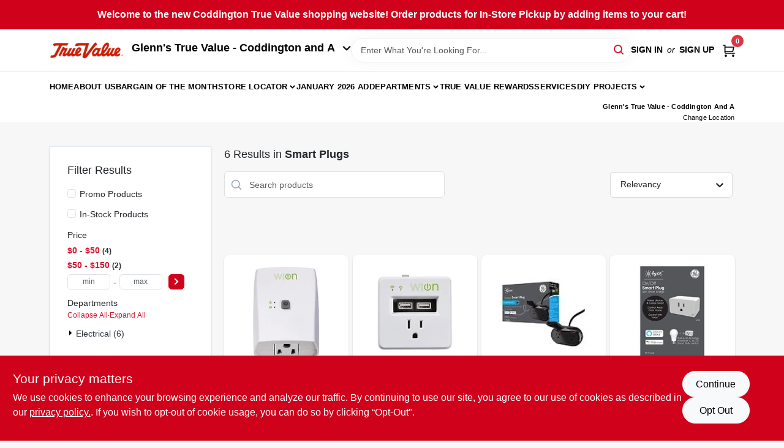

--- FILE ---
content_type: text/html
request_url: https://glennstruevalue.com/department/electrical-1766007/smart-home-electrical-and-lighting-1766545/smart-plugs-1766548
body_size: 146094
content:
<!DOCTYPE html>
<html lang="en">
	<head>
		<meta charset="utf-8" />
		<link rel="preconnect" href="https://maps.googleapis.com">
		<link rel="preconnect" href="https://storage.googleapis.com">
		<link rel="preconnect" href="https://images.ezad.io">
		<link rel="preconnect" href="https://api.ezadlive.com">
		<meta name="viewport" content="width=device-width, initial-scale=1.0, maximum-scale=2.0">


		
		<link href="https://static.ezadlive.com/fe/version2873/_app/immutable/assets/vendor.f0fcb5ba.css" rel="stylesheet">
		<link href="https://static.ezadlive.com/fe/version2873/_app/immutable/assets/0.1cbb51b9.css" rel="stylesheet">
		<link href="https://static.ezadlive.com/fe/version2873/_app/immutable/assets/login-module.7fe72062.css" rel="stylesheet">
		<link href="https://static.ezadlive.com/fe/version2873/_app/immutable/assets/main-footer.6c797e80.css" rel="stylesheet">
		<link href="https://static.ezadlive.com/fe/version2873/_app/immutable/assets/document-modal.a3b96a58.css" rel="stylesheet">
		<link href="https://static.ezadlive.com/fe/version2873/_app/immutable/assets/modal.577dbff6.css" rel="stylesheet">
		<link href="https://static.ezadlive.com/fe/version2873/_app/immutable/assets/cart-sidebar.bbe547ba.css" rel="stylesheet">
		<link href="https://static.ezadlive.com/fe/version2873/_app/immutable/assets/cart-items.08954f67.css" rel="stylesheet">
		<link href="https://static.ezadlive.com/fe/version2873/_app/immutable/assets/change-quantity.693882c3.css" rel="stylesheet">
		<link href="https://static.ezadlive.com/fe/version2873/_app/immutable/assets/recaptcha.ab6e1a2f.css" rel="stylesheet">
		<link href="https://static.ezadlive.com/fe/version2873/_app/immutable/assets/bogo-discount-card.2b8bc076.css" rel="stylesheet">
		<link href="https://static.ezadlive.com/fe/version2873/_app/immutable/assets/locations-modal.8c32552f.css" rel="stylesheet">
		<link href="https://static.ezadlive.com/fe/version2873/_app/immutable/assets/big-map.bdb2e239.css" rel="stylesheet">
		<link href="https://static.ezadlive.com/fe/version2873/_app/immutable/assets/_page.ee24268f.css" rel="stylesheet">
		<link href="https://static.ezadlive.com/fe/version2873/_app/immutable/assets/product-card.8c7218bf.css" rel="stylesheet">
		<link href="https://static.ezadlive.com/fe/version2873/_app/immutable/assets/paginator-with-links.3eb3ead3.css" rel="stylesheet">
		<link href="https://static.ezadlive.com/fe/version2873/_app/immutable/assets/paginator.12bdcbbb.css" rel="stylesheet">
		<link href="https://static.ezadlive.com/fe/version2873/_app/immutable/assets/filter-item.7ff41a8f.css" rel="stylesheet">
		<link href="https://static.ezadlive.com/fe/version2873/_app/immutable/assets/brand-dept-popup.8ae3b42d.css" rel="stylesheet"><title>Smart Plugs | Coddington Glenn's True Value</title><!-- HEAD_svelte-145cly0_START --><!-- Project: undefined - Channel Id: 32 - Version: 2874 - Release Latest Version: undefined -->   <meta name="msapplication-TileColor" content="#da532c"> <meta name="theme-color" content="#ffffff"> <link rel="icon" type="image/x-icon" href="https://storage.googleapis.com/content.ezadtv.com/2020/05/14/5ebd94428dc0c_favicon2x.png"> <link rel="icon" type="image/png" sizes="32x32" href="https://storage.googleapis.com/content.ezadtv.com/2020/05/14/5ebd94428dc0c_favicon2x.png"> <link rel="apple-touch-icon" sizes="180x180" href="https://storage.googleapis.com/content.ezadtv.com/2020/05/14/5ebd94428dc0c_favicon2x.png">  <meta name="twitter:title" content="Smart Plugs"> <meta name="og:title" content="Smart Plugs"> <meta property="og:title" content="Smart Plugs">  <meta name="description" content="Shop for Smart Plugs products at Coddington Glenn's True Value"> <meta name="twitter:description" content="Shop for Smart Plugs products at Coddington Glenn's True Value"> <meta name="og:description" content="Shop for Smart Plugs products at Coddington Glenn's True Value"> <meta property="og:description" content="Shop for Smart Plugs products at Coddington Glenn's True Value">  <script >__EZ_DEPT_NAME = 'Smart Plugs' </script> <meta name="google-site-verification" content="HWPi7L718ieZ8kttFXm5wZOc6JXRkgfwwyMRPFx-iHM"> <meta property="og:site_name" content="Coddington Glenn's True Value"> <meta property="og:type" content="website"> <meta property="twitter:site" content="Coddington Glenn's True Value"> <meta property="twitter:card" content="summary">     <script> window.dataLayerEz = window.dataLayerEz || []; window.dataLayerEz.push({'storeNumber': '16325', 'user_properties.store_number': '16325'}); </script>  <meta name="twitter:image:src" content="https://images.ezad.io/thumb/aHR0cHM6Ly9zdG9yYWdlLmdvb2dsZWFwaXMuY29tL2NvbnRlbnQuZXphZHR2LmNvbS8yMDI0LzA3LzA4LzIwMjQwNzA4XzY2OGM1NmZmMTFjYjUud2VicA.webp"> <meta name="twitter:image" content="https://images.ezad.io/thumb/aHR0cHM6Ly9zdG9yYWdlLmdvb2dsZWFwaXMuY29tL2NvbnRlbnQuZXphZHR2LmNvbS8yMDI0LzA3LzA4LzIwMjQwNzA4XzY2OGM1NmZmMTFjYjUud2VicA.webp"> <meta name="og:image" content="https://images.ezad.io/thumb/aHR0cHM6Ly9zdG9yYWdlLmdvb2dsZWFwaXMuY29tL2NvbnRlbnQuZXphZHR2LmNvbS8yMDI0LzA3LzA4LzIwMjQwNzA4XzY2OGM1NmZmMTFjYjUud2VicA.webp"> <meta property="og:image" content="https://images.ezad.io/thumb/aHR0cHM6Ly9zdG9yYWdlLmdvb2dsZWFwaXMuY29tL2NvbnRlbnQuZXphZHR2LmNvbS8yMDI0LzA3LzA4LzIwMjQwNzA4XzY2OGM1NmZmMTFjYjUud2VicA.webp"> <link rel="canonical" href="https://glennstruevalue.com/department/electrical-1766007/smart-home-electrical-and-lighting-1766545/smart-plugs-1766548"> <meta property="og:url" content="https://glennstruevalue.com/department/electrical-1766007/smart-home-electrical-and-lighting-1766545/smart-plugs-1766548"> <script type="application/ld+json">[{"@context":"https://schema.org","@type":"HardwareStore","name":"Glenn's True Value - Coddington and A","telephone":"402-435-2120","image":"https://images.ezad.io/thumb/aHR0cHM6Ly9zdG9yYWdlLmdvb2dsZWFwaXMuY29tL2NvbnRlbnQuZXphZHR2LmNvbS8yMDI0LzA3LzA4LzIwMjQwNzA4XzY2OGM1NmZmMTFjYjUud2VicA.webp","address":{"@type":"PostalAddress","streetAddress":"1550 S. Coddington Ave. Ste","addressLocality":"Lincoln","addressRegion":"NE","postalCode":"68522","addressCountry":"US"}},{"@context":"https://schema.org","@type":"WebSite","name":"Glenn's True Value - Coddington and A","url":"https://glennstruevalue.com/","alternateName":"Glenn's True Value - Coddington and A","potentialAction":[{"@type":"SearchAction","target":"https://glennstruevalue.com//search/?keyword={search_term_string}","query-input":"required name=search_term_string"}]},{"@context":"https://schema.org","@type":"Organization","legalName":"Glenn's True Value - Coddington and A","url":"https://glennstruevalue.com/","logo":"https://images.ezad.io/thumb/aHR0cHM6Ly9zdG9yYWdlLmdvb2dsZWFwaXMuY29tL2NvbnRlbnQuZXphZHR2LmNvbS8yMDI0LzA3LzA4LzIwMjQwNzA4XzY2OGM1NmZmMTFjYjUud2VicA.webp","sameAs":["https://www.facebook.com/GlennsTrueValue/","https://www.instagram.com/glennstruevalue/?hl=en"],"contactPoint":[{"@type":"ContactPoint","contactType":"customer service","telephone":"402-435-2120","email":"michaeln@glennstruevalue.com"}]},{"@context":"https://schema.org","@type":"BreadcrumbList","itemListElement":[{"@type":"ListItem","position":1,"name":"Departments","item":"https://glennstruevalue.com"},{"@type":"ListItem","position":2,"name":"Smart Plugs","item":"https://glennstruevalue.com/department/electrical-1766007/smart-home-electrical-and-lighting-1766545/smart-plugs-1766548"}]}]</script> <script >__EZ_STORE_SETTINGS = {"businessSlug":"Z2XH9KV7SJE7MYAN","stripePublishable":"pk_test_SoQebsTMOLR2iExxLINSedwP","stripeLive":"","businessName":"Coddington Glenn's True Value","favicon":"https://storage.googleapis.com/content.ezadtv.com/2020/05/14/5ebd94428dc0c_favicon2x.png","colors":{"primary":"#d0021b","secondary":"#f5973e","text":"#2f3540","background":"#F7F7F7","header":"#fff","headerLinkColor":"","headerText":"","navigation":"#fff","priceColor":"","promoPriceColor":"","storeColor":""},"layout":"default","font":"Roboto","logo":"https://images.ezad.io/thumb/aHR0cHM6Ly9zdG9yYWdlLmdvb2dsZWFwaXMuY29tL2NvbnRlbnQuZXphZHR2LmNvbS8yMDI0LzA3LzA4LzIwMjQwNzA4XzY2OGM1NmZmMTFjYjUud2VicA.webp","subscribeBannerImage":"url('https://storage.googleapis.com/content.ezadtv.com/2020/06/01/5ed5530c847ce_Generic.jpg')","buyingFromAlert":{"background":"","textColor":"","visible":""},"homeAlert":{"visible":true,"text":"Welcome to the new Coddington True Value shopping website! Order products for In-Store Pickup by adding items to your cart!","background":"primary","textColor":"white","fontSize":16,"fontWeight":"bolder","allowOverrideEvenBasicPlan":"","fontFamily":"","padding":"","rayyan":""},"text":{"featuredProductText":"","inStore":"In-Store","specialOrderWarning":"","outOfStock":"Order for 3-5 day shipping to our store","noRentalItems":"There are no rental items","specialOrderTitle":"Special Order May Be Required","specialOrderText":"Subject to availability and seasonality from suppliers. If we cannot get it, you will be notified and refunded.","trademark":"All product and company names are trademarks™ or registered® trademarks of their respective holders. Use of them does not imply any affiliation with or endorsement by them.","checkAvailability":"Call Your Local Store For Availability","emptyCart":"Cart is empty. Browse the website and add the things you like!","cartDeliveryDisclaimer":"","forRental":"","promoQuantityHeader":"","specialOrderTextByLocation":"","deliveryConfirmationText":"","vendorInStockText":"","vendorOutOfStockText":"","catalogInStockText":"","vendorSpecialOrderText":"","outOfStockText":"Call store for availability ","extraProductMessage":"","inStockText":"","customPurchaseTitle":"","customPurchaseText":"","tvCustomQtyMessage":"","tvCustomAvailableMessage":"","specialOrderFee":"","onlyXLeftText":"","footerConnectText":"","receiveMarketingText":""},"footer":{"links":"","facebookPage":"","showSslLogo":"","instagramPage":"","locations":null,"showLogo":"","hideBusinessName":"","modern":"","modernLocations":"","hideBuiltByEZAD":"","hideStoreHours":""},"products":{"inventoryItemsMin":4,"itemsPerPage":48,"showVideos":false,"showDescription":true,"showSimilarProducts":true,"showQtyInWidgets":true,"sortOptions":"","defaultSorting":"relevancy","hideReg":false,"filterShowOutOfStock":true,"inStockProductRename":"","hideUpc":"","hideInStockCheckbox":"","disableOrdering":"","showThreeFiveDays":"","capitalizeTitle":"","regularPriceText":"","currencyPrefix":"","useOriginalTitle":"","hidePriceOutOfStock":"","disableSpecialOrdering":true,"showTopBrandProducts":"","showSimilarProductsByProduct":"","showDepartmentDropdownInSearch":"","getQuoteSpecial":"","hideProductLocation":"","getQuoteEmail":"","hideProductUnit":"","hiddenPriceText":"","syncHandlePromos":"","showPartnerInventories":true,"hideQuantity":"","alwaysShowProp65":"","widgetPromoLabel":"","singlePromoLabel":"","hideBrandFromTitle":"","hideOutOfStockItems":"","showUnitInventory":"","showOutOfStockItems":"","hideRentalPrices":"","hidePrice":"","alwaysShowProductLocation":"","showSpecs":"","disableSearchBar":"","hideNotifyMeOption":"","hideDeliveryLocationsModal":"","hideSecondSpecialWarning":"","showModelNumber":"","showSortByCustomerPartNumberOnMyOrders":"","removeZoominEffect":"","hideAvailability":"","includeBrandInTitle":"","hideSpecialOrderBadgeAboveImage":"","hidePriceFilter":""},"departments":{"defaultSorting":"relevancy","skipAutoFormat":"","multiLevel":"","sortOptions":"","hideHeadersInMenu":"","collapseDepartmentsOnSearch":"","hideNoSubDeptTextInDeptList":"","description":"Discover a wide range of Electrical, Cleaning, and Lawn & Garden supplies to meet your home improvement needs. Our selection ensures you find exactly what you need. Start shopping today! Shop online now or visit us at STORE_NAME_AND_LOCATION for everything you need in one convenient place!"},"brands":{"defaultSorting":"relevancy","showImages":"","sortAlphabetical":"","capitalize":"","description":"Shop quality products from brands like Woolite and Rubbermaid. Our selection includes cleaning supplies and home essentials to keep your space tidy. Find what you need today! Shop online now or visit us at STORE_NAME_AND_LOCATION for all your cleaning supplies!"},"cart":{"rewardMembers":false,"hideAddress":false,"specialOrderMessage":"Special order May Be Required","specialOrderDisclaimer":"Subject to Availability and seasonality from suppliers. If we cannot get it, you will be notified and refunded.","specialOrderBadge":"","specialOrderMessageTooltip":"You will receive shipping information over email within the next business day","empty":"Cart is empty. Browse the website and add the things you like!","submittedOrderImage":"","confirmationText":"","deliveryDisclaimer":"","taxJar":"","hideShipping":"","showSpecialOrderDays":"","enableDeliveryDate":"","promos":"","allowSpecialOrderVendors":[2020],"taxDisclaimer":"","additionalCountries":"","showCardProviders":"","taxExemptionCheck":"","discountEligibilityCheck":"","hideVendorInSpecialOrder":"","refundInfo":"","deliveryZipsAllowed":"","allowedZips":"","disclaimer":"","allowSavedCarts":"","hideTax":"","hideDeliveryZipcode":"","cartModal":"","deferCapture":"","pickupDistanceLimit":"","alwaysRequireAddress":"","showUnitPrice":"","distanceModal":"","showCheckoutCbLayout":"","hideUnitedStatesDeliveryOption":"","restrictedStatesForShipping":"","restrictedStatesMessage":"","hideSpecialOrderMessage":"","rdcAware":"","guestCheckoutWithPaypalOnly":"","allowRecurringOrders":"","mergeAdditionalFeeWithSubtotal":"","displayRecurringOrdersSectionBorder":"","hidePickupZipcode":"","enableMarketingEmailsByDefault":"","enableShareCartLink":"","hideSpecialOrderBadge":"","showShippingRateDisclaimer":"","dummyPostalCode":"","receiveMarketing":"","receiveSms":""},"admin":{"showStats":true,"showOrderLocationFilters":true,"orders":"","hideSecondStep":"","RSCOptions":"","showContractors":"","orderTimeZone":"","hideInStorePingOption":"","autoSelectStore":"","enableNewOrderNotification":"","hideBusinessNameFromHeaderOnMobile":"","showAvailableFulfilmentOptions":"","defaultSelectedStore":"","allowOverridingDeliveryCharges":"","enableTaxWaiverIfExempt":"","hideGuestCheckout":"","enableRequestAQuoteFeature":"","googleMapDirection":"","hidePhoneLoginOption":""},"testimonials":{"1":"","2":""},"liveChatCode":"","storeNumber":"","logoMaxWidth":"","logoMaxHeight":"","signup":{"extraFields":""},"contactUs":{"hideEmail":false},"logoSize":"","navigationBackground":"","whiteHeader":"","lightNav":"","displayName":"Coddington Glenn's True Value","domain":"coddingtontruevalue","newOrderEmails":"michaeln@glennstruevalue.com","contactEmail":"michaeln@glennstruevalue.com","company":"truevalue","navigation":[{"name":"home"},{"name":"departments"},{"name":"brands"},{"name":"About Us","align":"right"}],"demo":false,"homepageBanner":"","search":{"checkboxFilters":""},"timezone":"","meta":{"description":"We have some of the best selections of products at great prices! Our friendly website is here to assist you with all of your purchasing needs. Feel free to contact us if you have any questions!","loginDescription":"Get discounts & savings when you register for an account today!","mainImage":"","loginTitle":"","departmentsDescription":"","departmentsTitle":"","brandsDescription":"","brandsTitle":"","searchPageDescription":"Find [search_term] at [store_name]. In addition, Upgrade your home with top-quality drainer trays, countertop coatings, and more from our extensive collection."},"directory":"www-coddingtontruevalue","overrideSubscribeImage":"","tax_rate":"","adminNavigation":"","showPhoneInNavigation":"","emailNavLink":"","onlyFeatured":"","navigationLayout":"","aboutUsLocations":"","customLayout":"","showAdvancedSetting":"","principles":"","registrationOptions":{"companyInput":"","hideFromHeader":""},"locationData":{"Millhouse":"","Wildey":""},"testKey":"","business":"","authData":"","aboutUsEmails":"","logoLink":"","showConsultationReport":"","dynamicMap":true,"customCss":"","extraProductMessage":"","styles":{"vendorInStockClasses":"","catalogInStockClasses":"","rentalFilterNodeClasses":""},"logoMaxheight":"","undefined":"","specialPricePositionBottom":"","aboutUsTitle":"","aboutUsTitleHidden":"","showLocationPhoneInNav":"","business_telephone":"","business_address":"","business_city":"","business_state":"","business_country":"","ecommercePlan":"null","tvRDC":"","dibRSC":"","e2Warehouse":"","logoPrint":"","business_zipcode":"","business_email":"","rentals":{"disableLocationSelection":"","allowDeliveryLocations":"","hideFulfillmentOptions":"","rentalContactText":"","disableContactForm":"","rentalInStockText":"","disclaimer":"","submitFormDisclaimerTop":"","submitFormDisclaimerBottom":"","rentalReserveText":"","hideUpc":"","verbiage":""},"aboutUs":{"hideContactUsOption":""},"localAd":{"hideLocalAdNavLink":true},"header":{"locationSelector":"","modern":"","MyOrdersText":"","languages":""},"navStyle":{"links":"","locationSelector":""},"e2ReportExemption":"","svelte":"","null":"","aiSettings":{"useAIProductsTable":"","useAIProductsCategories":"","excludeAIProductsTable":""},"logoAltText":"","partner_businesses":""}</script>  <script >__EZ_PREGEN = 0</script> <script >__EZ_TV_ECOM_PLAN = 'E1P'</script> <script >__EZ_TVR_NAME = "True Value Rewards"</script> <script >__EZ_IS_TRUEVALUE = true</script>  <style data-svelte-h="svelte-1ke9ioy">/* embed the latin fonts directly */
    @font-face {
      font-family: 'Roboto';
      font-style: normal;
      font-weight: 300;
      font-display: swap;
      src: url(https://static.ezadlive.com/fonts/KFOlCnqEu92Fr1MmSU5fBBc4.woff2) format('woff2');
      unicode-range: U+0000-00FF, U+0131, U+0152-0153, U+02BB-02BC, U+02C6, U+02DA, U+02DC, U+0304, U+0308, U+0329, U+2000-206F, U+2074, U+20AC, U+2122, U+2191, U+2193, U+2212, U+2215, U+FEFF, U+FFFD;
    }
    @font-face {
      font-family: 'Roboto';
      font-style: normal;
      font-weight: 400;
      font-display: swap;
      src: url(https://static.ezadlive.com/fonts/KFOmCnqEu92Fr1Mu4mxK.woff2) format('woff2');
      unicode-range: U+0000-00FF, U+0131, U+0152-0153, U+02BB-02BC, U+02C6, U+02DA, U+02DC, U+0304, U+0308, U+0329, U+2000-206F, U+2074, U+20AC, U+2122, U+2191, U+2193, U+2212, U+2215, U+FEFF, U+FFFD;
    }
    @font-face {
      font-family: 'Roboto';
      font-style: normal;
      font-weight: 700;
      font-display: swap;
      src: url(https://static.ezadlive.com/fonts/KFOlCnqEu92Fr1MmWUlfBBc4.woff2) format('woff2');
      unicode-range: U+0000-00FF, U+0131, U+0152-0153, U+02BB-02BC, U+02C6, U+02DA, U+02DC, U+0304, U+0308, U+0329, U+2000-206F, U+2074, U+20AC, U+2122, U+2191, U+2193, U+2212, U+2215, U+FEFF, U+FFFD;
    }</style>  <link rel="stylesheet" type="text/css" media="print" href="https://static.ezadlive.com/fonts/font-roboto.css" onload="this.media='all';"><style>
:root {
  --primary: #d0021b;
  --bs-primary: #d0021b;
  --secondary: #f5973e;
  --bs-secondary: #f5973e;
  --text: #2f3540;
  --bs-text: #2f3540;
  --background: #F7F7F7;
  --bs-background: #F7F7F7;
  --header: #fff;
  --bs-header: #fff;
  --headerLinkColor: #000;
  --bs-headerLinkColor: #fff;
  --headerText: #000;
  --bs-headerText: #fff;
  --navigation: #fff;
  --bs-navigation: #fff;
  --priceColor: #fff;
  --bs-priceColor: #fff;
  --promoPriceColor: #fff;
  --bs-promoPriceColor: #fff;
  --storeColor: #fff;
  --bs-storeColor: #fff;
  --brandPrimary: #D31931;
  --headerLinkColorInv: #fff;
  --navigationLinkColor: #000;
  --navigationText: var(--text);
  --navigationFontSize: 14px;
  --font: Helvetica,Arial,sans-serif;
}
</style><!-- HEAD_svelte-145cly0_END --><!-- HEAD_svelte-rn6tfp_START --><!-- HEAD_svelte-rn6tfp_END -->

		<style>
			.text-success-dark {
				color: #124A1F !important;
			}
		</style>
	</head>
	<body data-sveltekit-preload-data="hover">
	<noscript><iframe src='https://www.googletagmanager.com/ns.html?id=GTM-PPF9G4N' height='0' width='0' style='display:none;visibility:hidden'></iframe></noscript>
		<div style="display: contents">     <button class="skip-link svelte-1yub3rk" data-svelte-h="svelte-mn0oll">Skip to content</button> <div class="truevalueSite"><div class="main-banner alert border-0 rounded-0 py-2 py-md-3 text-center mb-0 svelte-1fmymtp" role="alert" style="color: var(--bs-white); background: var(--bs-primary); font-size: 16px;; ; font-weight: bolder; ; font-family:  !important; padding: ; rayyan: ;">Welcome to the new Coddington True Value shopping website! Order products for In-Store Pickup by adding items to your cart!</div>  <header id="mainHeader" class="main-header position-relative  CoddingtonGlenn'sTrueValue svelte-1pee0jg"><div class="container gap-3 d-flex flex-column flex-lg-row align-items-center justify-content-center justify-content-lg-between py-3"> <button class="d-block nav-icon d-lg-none mobile-menu-button " aria-label="Menu"><span></span></button> <div class="d-flex flex-column flex-md-row align-items-center"><a href="/" class="brand text-white " aria-label="Coddington Glenn's True Value Home" rel="prefetch"><img src="https://images.ezad.io/thumb/aHR0cHM6Ly9zdG9yYWdlLmdvb2dsZWFwaXMuY29tL2NvbnRlbnQuZXphZHR2LmNvbS8yMDI0LzA3LzA4LzIwMjQwNzA4XzY2OGM1NmZmMTFjYjUud2VicA.webp" id="logo-img" alt="Coddington Glenn's True Value" style="" class="logo-width svelte-1pee0jg" width="100%" height="100%"></a> <button class="align-items-center h5 fw-bold text-nowrap mt-3 mt-md-0 ms-md-3">Glenn's True Value - Coddington and A <svg class="ms-2" width="14" height="8" viewBox="0 0 14 8" fill="none" xmlns="http://www.w3.org/2000/svg"><path fill-rule="evenodd" clip-rule="evenodd" d="M12.5303 0.96967C12.8232 1.26256 12.8232 1.73744 12.5303 2.03033L7.53033 7.03033C7.23744 7.32322 6.76256 7.32322 6.46967 7.03033L1.46967 2.03033C1.17678 1.73744 1.17678 1.26256 1.46967 0.969669C1.76256 0.676776 2.23744 0.676776 2.53033 0.969669L7 5.43934L11.4697 0.96967C11.7626 0.676777 12.2374 0.676777 12.5303 0.96967Z" fill="#1A1A1A" stroke="black" stroke-linecap="round" stroke-linejoin="round"></path></svg></button></div> <form id="searchForm" name="search" role="search" class="search-wrapper position-relative svelte-om0n6w"><input aria-label="Search Term" class="form-control autosuggest svelte-om0n6w" type="text" placeholder="Enter What You're Looking For..." loading="lazy" value=""> <button type="submit" aria-label="Search" class="btn-search-custom svelte-om0n6w" data-svelte-h="svelte-6o76ou"><svg width="16" height="16" xmlns="http://www.w3.org/2000/svg" xmlns:xlink="http://www.w3.org/1999/xlink"><defs data-v-6d71ba7e=""><filter data-v-6d71ba7e="" x="-8.1%" y="-113.8%" width="116.2%" height="327.5%" filterUnits="objectBoundingBox"><feMorphology data-v-6d71ba7e="" radius=".5" operator="dilate" in="SourceAlpha" result="shadowSpreadOuter1"></feMorphology><feOffset data-v-6d71ba7e="" in="shadowSpreadOuter1" result="shadowOffsetOuter1"></feOffset><feGaussianBlur data-v-6d71ba7e="" stdDeviation="15" in="shadowOffsetOuter1" result="shadowBlurOuter1"></feGaussianBlur><feComposite data-v-6d71ba7e="" in="shadowBlurOuter1" in2="SourceAlpha" operator="out" result="shadowBlurOuter1"></feComposite><feColorMatrix data-v-6d71ba7e="" values="0 0 0 0 0.13236882 0 0 0 0 0.171002098 0 0 0 0 0.285297781 0 0 0 0.04 0" in="shadowBlurOuter1"></feColorMatrix></filter><rect data-v-6d71ba7e="" x="0" y="0" width="560" height="40" rx="20"></rect></defs><g data-v-6d71ba7e="" fill="none" fill-rule="evenodd"><path data-v-6d71ba7e="" fill="#FFF" d="M-884-28H556v1536H-884z"></path><g data-v-6d71ba7e="" transform="translate(-529 -11)"><use data-v-6d71ba7e="" fill="#000" filter="url(#a)" xlink:href="#b"></use><use data-v-6d71ba7e="" stroke="currentColor" fill="#FFF" xlink:href="#b"></use></g><g data-v-6d71ba7e="" stroke-width="2" transform="translate(1 1)" stroke="currentColor" stroke-linecap="round" stroke-linejoin="round"><circle data-v-6d71ba7e="" cx="6" cy="6" r="6"></circle><path data-v-6d71ba7e="" d="M14 14l-3.758-3.758"></path></g></g></svg></button> </form> <div class="d-flex align-items-center cart-wrapper  svelte-17u9cvc" style="z-index: 1;">  <div id="authorization" class="d-lg-flex d-none me-3"><div class="d-flex flex-lg-row align-items-center"><a href="/login" class="text-uppercase fw-bold text-nowrap" rel="prefetch">Sign In</a> <span class="my-n1 my-lg-0 mx-2 fst-italic" data-svelte-h="svelte-dz76fn">or</span> <a href="/register" class="text-uppercase fw-bold text-nowrap" rel="prefetch">Sign Up</a></div></div> <a href="/cart" class="cart-btn position-relative " aria-label="Cart, 0 Items" rel="prefetch"><svg width="20" height="20" xmlns="http://www.w3.org/2000/svg"><g transform="translate(1 1)" fill="none" fill-rule="evenodd"><circle fill="#000" fill-rule="nonzero" cx="4.235" cy="17.788" r="1"></circle><circle fill="currentColor" fill-rule="nonzero" cx="16.094" cy="17.788" r="1"></circle><circle stroke="currentColor" stroke-width="1.694" stroke-linecap="round" stroke-linejoin="round" cx="4" cy="17" r="1"></circle><circle stroke="currentColor" stroke-width="1.694" stroke-linecap="round" stroke-linejoin="round" cx="16" cy="17" r="1"></circle><path d="M0 0h2.571v11.25c0 .966.768 1.75 1.715 1.75H18" stroke="currentColor" stroke-width="1.694" stroke-linecap="round" stroke-linejoin="round"></path><path stroke="currentColor" stroke-width="1.694" stroke-linecap="round" stroke-linejoin="round" d="M3 3h14l-1.647 7H3"></path></g></svg> <span class="position-absolute badge bg-danger rounded-circle ">0</span></a>  </div></div> </header>  <nav class="navbar p-0 navbar-light main-nav showLocations collapsed   svelte-t4umeu" id="mainNav"> <div class="container pb-3 pb-lg-0 w-100 h-100 align-items-start"><div class="px-2 px-lg-0 w-100"><div class="d-flex justify-content-end mt-4 d-lg-none mb-n2 w-100"><button class="toggle-menu-bt" id="toggle-menu-bt" aria-label="Menu" data-svelte-h="svelte-1bfgfmg"><svg xmlns="http://www.w3.org/2000/svg" fill="none" width="32" viewBox="0 0 24 24" stroke-width="2" stroke="currentColor"><path stroke-linecap="round" stroke-linejoin="round" d="M6 18L18 6M6 6l12 12"></path></svg></button></div> <ul class="navbar-nav flex-column flex-lg-row flex-wrap "><li class="nav-item  left   svelte-t4umeu"><a href="/" class="nav-link text-capitalize home" style="font-size: " rel="prefetch">Home </a> </li><li class="nav-item  left   svelte-t4umeu"><a href="/about-us" class="nav-link text-capitalize " style="font-size: " rel="prefetch">About Us </a> </li><li class="nav-item  left   svelte-t4umeu"><a href="/bargain-of-the-month" class="nav-link text-capitalize " style="font-size: " rel="prefetch">Bargain Of The Month </a> </li><li class="nav-item b-nav-dropdown dropdown left   svelte-t4umeu"><button tabindex="0" class="cursor-default c-dropdown h-100 d-flex align-items-center main-link justify-content-between svelte-nnj2yx" aria-expanded="false"><div class="nav-link text-capitalize svelte-nnj2yx">Store Locator</div> <svg fill="none" class="ms-1 caret svelte-nnj2yx" width="10" height="6" xmlns="http://www.w3.org/2000/svg"><path d="M7.5 1.5l-3 3-3-3" stroke="currentColor" stroke-linecap="round" stroke-linejoin="round" stroke-width="2" class="svelte-nnj2yx"></path></svg>   </button> </li><li class="nav-item  left   svelte-t4umeu"><a href="/january-2026-ad" class="nav-link text-capitalize " style="font-size: " rel="prefetch">January 2026 Ad </a> </li><li class="nav-item b-nav-dropdown dropdown left   svelte-t4umeu"><button tabindex="0" class=" c-dropdown h-100 d-flex align-items-center main-link justify-content-between svelte-nnj2yx" aria-expanded="false" aria-controls="departments-menu"><a class="nav-link text-capitalize svelte-nnj2yx" href="/departments" style="fontSize: ">Departments</a> <svg fill="none" class="ms-1 caret svelte-nnj2yx" width="10" height="6" xmlns="http://www.w3.org/2000/svg"><path d="M7.5 1.5l-3 3-3-3" stroke="currentColor" stroke-linecap="round" stroke-linejoin="round" stroke-width="2" class="svelte-nnj2yx"></path></svg>   </button> </li><li class="nav-item  left   svelte-t4umeu"><a href="https://rewards.truevalue.com/welcome.do" class="nav-link text-capitalize " target="_blank" rel="noopener noreferrer" style="font-size: " aria-label="To True Value Rewards (opens in a new tab)">True Value Rewards </a> </li><li class="nav-item  left   svelte-t4umeu"><a href="/services" class="nav-link text-capitalize " style="font-size: " rel="prefetch">Services </a> </li><li class="nav-item b-nav-dropdown dropdown left   svelte-t4umeu"><button tabindex="0" class="cursor-default c-dropdown h-100 d-flex align-items-center main-link justify-content-between svelte-nnj2yx" aria-expanded="false"><div class="nav-link text-capitalize svelte-nnj2yx">DIY Projects</div> <svg fill="none" class="ms-1 caret svelte-nnj2yx" width="10" height="6" xmlns="http://www.w3.org/2000/svg"><path d="M7.5 1.5l-3 3-3-3" stroke="currentColor" stroke-linecap="round" stroke-linejoin="round" stroke-width="2" class="svelte-nnj2yx"></path></svg>   </button> </li>  <li class="nav-item right locations"><button class="nav-link location-bt py-0"><div class="small text-capitalize text-start text-lg-end d-lg-none d-xl-block"><div class="fw-bold">Glenn's True Value - Coddington and A </div> <div class="fw-normal mt-3 mt-lg-1 mt-1" data-svelte-h="svelte-198pi3n">Change Location</div></div> <svg class="d-none d-lg-block d-xl-none location-pin" xmlns="http://www.w3.org/2000/svg" viewBox="0 0 512 512"><path d="M256 0C161.896 0 85.333 76.563 85.333 170.667c0 28.25 7.063 56.26 20.49 81.104L246.667 506.5c1.875 3.396 5.448 5.5 9.333 5.5s7.458-2.104 9.333-5.5l140.896-254.813c13.375-24.76 20.438-52.771 20.438-81.021C426.667 76.563 350.104 0 256 0zm0 256c-47.052 0-85.333-38.281-85.333-85.333S208.948 85.334 256 85.334s85.333 38.281 85.333 85.333S303.052 256 256 256z"></path></svg></button></li> </ul></div></div> </nav>   <div> <main><div class="container search-container  svelte-141ptr8"> <div class="row"><div class="col-lg-3"> <div class="filterWrapper card filters rounded-0  svelte-5l9ewu"><div class="card-body svelte-5l9ewu"><h2 class="mb-3 h5" data-svelte-h="svelte-1x7u8c7">Filter Results</h2> <button class="d-lg-none filters-close-bt svelte-5l9ewu" aria-label="Hide Filters" data-svelte-h="svelte-zl9rcq"><svg xmlns="http://www.w3.org/2000/svg" width="24" height="24" viewBox="0 0 24 24"><title>e-remove</title><g stroke-linecap="round" stroke-linejoin="round" stroke-width="2" fill="#a0a0ba" stroke="#a0a0ba"><line fill="none" stroke="#a0a0ba" stroke-miterlimit="10" x1="19" y1="5" x2="5" y2="19"></line><line fill="none" stroke="#a0a0ba" stroke-miterlimit="10" x1="19" y1="19" x2="5" y2="5"></line></g></svg></button>  <div class="d-flex flex-column align-items-start"> </div> <div class="mb-2"><div class="form-check"><input id="promoCheck" type="checkbox" class="form-check-input" aria-label="Promo Products"> <h3 class="fs-6" style="margin-top: 9px;line-height: 10px;"><label class="form-check-label" for="promoCheck">Promo Products</label></h3></div></div> <div class="mb-3"><div class="form-check"><input id="inStockCheck" type="checkbox" class="form-check-input" aria-label="In-Stock Products"> <h3 class="fs-6" style="margin-top: 9px;line-height: 10px;"><label class="form-check-label" for="inStockCheck"><a href="/department/electrical-1766007/smart-home-electrical-and-lighting-1766545/smart-plugs-1766548?in_stock_only=1" class="heading-color" rel="prefetch">In-Stock Products</a></label></h3></div></div>   <div class="mb-3" style="max-width: 200px;"><h2 class="h6" data-svelte-h="svelte-6n5n7u">Price</h2> <ul class="p-0"><li class="none-style-list price-range mb-1 svelte-5l9ewu"><button><h3 class="fs-6 fw-bold d-inline">$0 - $50</h3> <span class="item-counts svelte-5l9ewu">4 </span></button> </li><li class="none-style-list price-range mb-1 svelte-5l9ewu"><button><h3 class="fs-6 fw-bold d-inline">$50 - $150</h3> <span class="item-counts svelte-5l9ewu">2 </span></button> </li> <li class="none-style-list d-flex svelte-5l9ewu"><form name="searchFiltersForm" class="d-flex"><input placeholder="min" type="number" size="sm" class="form-control price-range-select price-min svelte-5l9ewu" aria-label="min price"> <span style="margin-top: 3px" data-svelte-h="svelte-vpnvjw">-</span> <input placeholder="max" type="number" size="sm" class="form-control price-range-select price-max svelte-5l9ewu" aria-label="max price"> <button type="submit" class="btn btn-primary price-select-btn svelte-5l9ewu" aria-label="Select Price" data-svelte-h="svelte-poisjr"><svg aria-hidden="true" width="8" viewBox="0 0 320 512" focusable="false" fill="currentColor"><path d="M285.5 273l-194.3 194.3c-9.4 9.4-24.6 9.4-33.9 0l-22.7-22.7c-9.4-9.4-9.4-24.5 0-33.9l154-154.7-154-154.7c-9.3-9.4-9.3-24.5 0-33.9l22.7-22.7c9.4-9.4 24.6-9.4 33.9 0l194.3 194.3c9.4 9.4 9.4 24.6 0 33.9z"></path></svg></button></form></li></ul></div>          </div> </div></div> <div class="col-lg-9"><div class="w-100 position-relative"></div> </div></div></div> </main> </div>  <div> </div> <div id="user-consent-banner" class="consent-banner row m-0 alert alert-info alert-dismissible top-bg-1 hide-consent-banner svelte-wa0yp2" role="alert"><div class="d-flex flex-column flex-md-row justify-content-between gap-4"><div data-svelte-h="svelte-1dkqoer"><div class="h4">Your privacy matters</div> <p class="lead svelte-wa0yp2" id="cookie-consent-text">We use cookies to enhance your browsing experience and analyze our traffic. By continuing to use our site, you agree to our use of cookies as described in our <a href="/privacy-policy" target="_blank" rel="noopener noreferrer" aria-label="privacy policy (opens in a new tab)">privacy policy.</a>. If you wish to opt-out of cookie usage, you can do so by clicking “Opt-Out&quot;.</p></div> <div class="d-flex flex-md-column align-items-center gap-3 action-btn svelte-wa0yp2"><button type="button" class="lead btn btn-light rounded-pill action-btn text-nowrap svelte-wa0yp2" data-dismiss="alert" aria-label="Continue" data-svelte-h="svelte-6eb4ps">Continue</button> <button type="button" class="lead btn btn-light action-btn rounded-pill text-nowrap svelte-wa0yp2" data-dismiss="alert" aria-label="Opt Out" data-svelte-h="svelte-1fjazhb">Opt Out</button></div></div></div>  </div> 
			
			<script>
				{
					__sveltekit_1k9brq6 = {
						assets: "https://static.ezadlive.com/fe/version2873",
						base: new URL("../../..", location).pathname.slice(0, -1),
						env: {}
					};

					const element = document.currentScript.parentElement;

					const data = [{"type":"data","data":(function(a){a.businessSlug="Z2XH9KV7SJE7MYAN";a.stripePublishable="pk_test_SoQebsTMOLR2iExxLINSedwP";a.stripeLive="";a.businessName="Coddington Glenn's True Value";a.favicon="https://storage.googleapis.com/content.ezadtv.com/2020/05/14/5ebd94428dc0c_favicon2x.png";a.colors={primary:"#d0021b",secondary:"#f5973e",text:"#2f3540",background:"#F7F7F7",header:"#fff",headerLinkColor:"",headerText:"",navigation:"#fff",priceColor:"",promoPriceColor:"",storeColor:""};a.layout="default";a.font="Roboto";a.logo="https://images.ezad.io/thumb/aHR0cHM6Ly9zdG9yYWdlLmdvb2dsZWFwaXMuY29tL2NvbnRlbnQuZXphZHR2LmNvbS8yMDI0LzA3LzA4LzIwMjQwNzA4XzY2OGM1NmZmMTFjYjUud2VicA.webp";a.subscribeBannerImage="url('https://storage.googleapis.com/content.ezadtv.com/2020/06/01/5ed5530c847ce_Generic.jpg')";a.buyingFromAlert={background:"",textColor:"",visible:""};a.homeAlert={visible:true,text:"Welcome to the new Coddington True Value shopping website! Order products for In-Store Pickup by adding items to your cart!",background:"primary",textColor:"white",fontSize:16,fontWeight:"bolder",allowOverrideEvenBasicPlan:"",fontFamily:"",padding:"",rayyan:""};a.text={featuredProductText:"",inStore:"In-Store",specialOrderWarning:"",outOfStock:"Order for 3-5 day shipping to our store",noRentalItems:"There are no rental items",specialOrderTitle:"Special Order May Be Required",specialOrderText:"Subject to availability and seasonality from suppliers. If we cannot get it, you will be notified and refunded.",trademark:"All product and company names are trademarks™ or registered® trademarks of their respective holders. Use of them does not imply any affiliation with or endorsement by them.",checkAvailability:"Call Your Local Store For Availability",emptyCart:"Cart is empty. Browse the website and add the things you like!",cartDeliveryDisclaimer:"",forRental:"",promoQuantityHeader:"",specialOrderTextByLocation:"",deliveryConfirmationText:"",vendorInStockText:"",vendorOutOfStockText:"",catalogInStockText:"",vendorSpecialOrderText:"",outOfStockText:"Call store for availability ",extraProductMessage:"",inStockText:"",customPurchaseTitle:"",customPurchaseText:"",tvCustomQtyMessage:"",tvCustomAvailableMessage:"",specialOrderFee:"",onlyXLeftText:"",footerConnectText:"",receiveMarketingText:""};a.footer={links:"",facebookPage:"",showSslLogo:"",instagramPage:"",locations:null,showLogo:"",hideBusinessName:"",modern:"",modernLocations:"",hideBuiltByEZAD:"",hideStoreHours:""};a.products={inventoryItemsMin:4,itemsPerPage:48,showVideos:false,showDescription:true,showSimilarProducts:true,showQtyInWidgets:true,sortOptions:"",defaultSorting:"relevancy",hideReg:false,filterShowOutOfStock:true,inStockProductRename:"",hideUpc:"",hideInStockCheckbox:"",disableOrdering:"",showThreeFiveDays:"",capitalizeTitle:"",regularPriceText:"",currencyPrefix:"",useOriginalTitle:"",hidePriceOutOfStock:"",disableSpecialOrdering:true,showTopBrandProducts:"",showSimilarProductsByProduct:"",showDepartmentDropdownInSearch:"",getQuoteSpecial:"",hideProductLocation:"",getQuoteEmail:"",hideProductUnit:"",hiddenPriceText:"",syncHandlePromos:"",showPartnerInventories:true,hideQuantity:"",alwaysShowProp65:"",widgetPromoLabel:"",singlePromoLabel:"",hideBrandFromTitle:"",hideOutOfStockItems:"",showUnitInventory:"",showOutOfStockItems:"",hideRentalPrices:"",hidePrice:"",alwaysShowProductLocation:"",showSpecs:"",disableSearchBar:"",hideNotifyMeOption:"",hideDeliveryLocationsModal:"",hideSecondSpecialWarning:"",showModelNumber:"",showSortByCustomerPartNumberOnMyOrders:"",removeZoominEffect:"",hideAvailability:"",includeBrandInTitle:"",hideSpecialOrderBadgeAboveImage:"",hidePriceFilter:""};a.departments={defaultSorting:"relevancy",skipAutoFormat:"",multiLevel:"",sortOptions:"",hideHeadersInMenu:"",collapseDepartmentsOnSearch:"",hideNoSubDeptTextInDeptList:"",description:"Discover a wide range of Electrical, Cleaning, and Lawn & Garden supplies to meet your home improvement needs. Our selection ensures you find exactly what you need. Start shopping today! Shop online now or visit us at STORE_NAME_AND_LOCATION for everything you need in one convenient place!"};a.brands={defaultSorting:"relevancy",showImages:"",sortAlphabetical:"",capitalize:"",description:"Shop quality products from brands like Woolite and Rubbermaid. Our selection includes cleaning supplies and home essentials to keep your space tidy. Find what you need today! Shop online now or visit us at STORE_NAME_AND_LOCATION for all your cleaning supplies!"};a.cart={rewardMembers:false,hideAddress:false,specialOrderMessage:"Special order May Be Required",specialOrderDisclaimer:"Subject to Availability and seasonality from suppliers. If we cannot get it, you will be notified and refunded.",specialOrderBadge:"",specialOrderMessageTooltip:"You will receive shipping information over email within the next business day",empty:"Cart is empty. Browse the website and add the things you like!",submittedOrderImage:"",confirmationText:"",deliveryDisclaimer:"",taxJar:"",hideShipping:"",showSpecialOrderDays:"",enableDeliveryDate:"",promos:"",allowSpecialOrderVendors:[2020],taxDisclaimer:"",additionalCountries:"",showCardProviders:"",taxExemptionCheck:"",discountEligibilityCheck:"",hideVendorInSpecialOrder:"",refundInfo:"",deliveryZipsAllowed:"",allowedZips:"",disclaimer:"",allowSavedCarts:"",hideTax:"",hideDeliveryZipcode:"",cartModal:"",deferCapture:"",pickupDistanceLimit:"",alwaysRequireAddress:"",showUnitPrice:"",distanceModal:"",showCheckoutCbLayout:"",hideUnitedStatesDeliveryOption:"",restrictedStatesForShipping:"",restrictedStatesMessage:"",hideSpecialOrderMessage:"",rdcAware:"",guestCheckoutWithPaypalOnly:"",allowRecurringOrders:"",mergeAdditionalFeeWithSubtotal:"",displayRecurringOrdersSectionBorder:"",hidePickupZipcode:"",enableMarketingEmailsByDefault:"",enableShareCartLink:"",hideSpecialOrderBadge:"",showShippingRateDisclaimer:"",dummyPostalCode:"",receiveMarketing:"",receiveSms:""};a.admin={showStats:true,showOrderLocationFilters:true,orders:"",hideSecondStep:"",RSCOptions:"",showContractors:"",orderTimeZone:"",hideInStorePingOption:"",autoSelectStore:"",enableNewOrderNotification:"",hideBusinessNameFromHeaderOnMobile:"",showAvailableFulfilmentOptions:"",defaultSelectedStore:"",allowOverridingDeliveryCharges:"",enableTaxWaiverIfExempt:"",hideGuestCheckout:"",enableRequestAQuoteFeature:"",googleMapDirection:"",hidePhoneLoginOption:""};a.testimonials={"1":"","2":""};a.liveChatCode="";a.storeNumber="";a.logoMaxWidth="";a.logoMaxHeight="";a.signup={extraFields:""};a.contactUs={hideEmail:false};a.logoSize="";a.navigationBackground="";a.whiteHeader="";a.lightNav="";a.displayName="Coddington Glenn's True Value";a.domain="coddingtontruevalue";a.newOrderEmails="michaeln@glennstruevalue.com";a.contactEmail="michaeln@glennstruevalue.com";a.company="truevalue";a.navigation=[{name:"home"},{name:"departments"},{name:"brands"},{name:"About Us",align:"right"}];a.demo=false;a.homepageBanner="";a.search={checkboxFilters:""};a.timezone="";a.meta={description:"We have some of the best selections of products at great prices! Our friendly website is here to assist you with all of your purchasing needs. Feel free to contact us if you have any questions!",loginDescription:"Get discounts & savings when you register for an account today!",mainImage:"",loginTitle:"",departmentsDescription:"",departmentsTitle:"",brandsDescription:"",brandsTitle:"",searchPageDescription:"Find [search_term] at [store_name]. In addition, Upgrade your home with top-quality drainer trays, countertop coatings, and more from our extensive collection."};a.directory="www-coddingtontruevalue";a.overrideSubscribeImage="";a.tax_rate="";a.adminNavigation="";a.showPhoneInNavigation="";a.emailNavLink="";a.onlyFeatured="";a.navigationLayout="";a.aboutUsLocations="";a.customLayout="";a.showAdvancedSetting="";a.principles="";a.registrationOptions={companyInput:"",hideFromHeader:""};a.locationData={Millhouse:"",Wildey:""};a.testKey="";a.business="";a.authData="";a.aboutUsEmails="";a.logoLink="";a.showConsultationReport="";a.dynamicMap=true;a.customCss="";a.extraProductMessage="";a.styles={vendorInStockClasses:"",catalogInStockClasses:"",rentalFilterNodeClasses:""};a.logoMaxheight="";a.undefined="";a.specialPricePositionBottom="";a.aboutUsTitle="";a.aboutUsTitleHidden="";a.showLocationPhoneInNav="";a.business_telephone="";a.business_address="";a.business_city="";a.business_state="";a.business_country="";a.ecommercePlan="null";a.tvRDC="";a.dibRSC="";a.e2Warehouse="";a.logoPrint="";a.business_zipcode="";a.business_email="";a.rentals={disableLocationSelection:"",allowDeliveryLocations:"",hideFulfillmentOptions:"",rentalContactText:"",disableContactForm:"",rentalInStockText:"",disclaimer:"",submitFormDisclaimerTop:"",submitFormDisclaimerBottom:"",rentalReserveText:"",hideUpc:"",verbiage:""};a.aboutUs={hideContactUsOption:""};a.localAd={hideLocalAdNavLink:true};a.header={locationSelector:"",modern:"",MyOrdersText:"",languages:""};a.navStyle={links:"",locationSelector:""};a.e2ReportExemption="";a.svelte="";a.null="";a.aiSettings={useAIProductsTable:"",useAIProductsCategories:"",excludeAIProductsTable:""};a.logoAltText="";a.partner_businesses="";return {storeSettings:a,validStores:["5183","5184","5186"],brandPlugins:[],gmapsKey:null,tvEcomPlan:"E1P",tvrName:"True Value Rewards",isTrueValue:true,theme:"truevalue",devOptions:null,business:{business_id:"5183",partner_business:"5183",business_name:"Glenn's True Value - Coddington and A",meta_description:"Discover Glenn's True Value - Coddington & A: Your local hardware store for building materials, tools, lawn & garden supplies, paint, and expert advice.",meta_title:"Glenn's True Value: Local Hardware Store & Expert Service",company:"truevalue",company_logo:"https://storage.googleapis.com/content.ezadtv.com/2021/02/09/6022a8bf61fd2_True_Value_logo.svg_.webp",google_verify_code:"HWPi7L718ieZ8kttFXm5wZOc6JXRkgfwwyMRPFx-iHM",business_zipcode:"68522",business_address:"1550 S. Coddington Ave. Ste",business_state:"NE",business_city:"Lincoln",business_country:"US",google_search_console:null,google_analytics:null,facebook_pixel:null,live_chat:null,gtag_conversion_id:null,facebook_link:"https://www.facebook.com/GlennsTrueValue/",twitter_link:null,youtube_link:null,instagram_link:"https://www.instagram.com/glennstruevalue/?hl=en",googleplus_link:null,linkedin_link:null,pinterest_link:null,business_telephone:"402-435-2120",contact_email:"michaeln@glennstruevalue.com",truevalue_ecommerce_plan:"E1P",other_ecommerce_plan:null,store_number:"16325",release_channel_id:"55",release_version:"2873",release_channel_category:"default",release_project:"svelte",release_latest_version:"2873",website_theme:"truevalue",pickup_pdp_message:null,sitemap_plan:"e1-plus",is_truevalue_ecommerce:1,backlink_text:"\u003Cspan>\n\tThis site uses AI from  \u003Ca class=\"font-weight-bold\" rel=\"noopener noreferrer\" href=\"https://ezai.io/\" target=\"_blank\" style=\"text-decoration: underline;\" aria-label=\"EZ AI (opens in a new tab)\">EZ AI\u003C/a>,  Modernize Your Business With AI!\n\u003C/span>\n\u003Cspan>\n\tPOS E-Commerce Integration With \u003Ca class=\"font-weight-bold\" rel=\"noopener noreferrer\" href=\"https://localecommerce.com/\" target=\"_blank\" style=\"text-decoration: underline;\" aria-label=\"Digital Commerce (opens in a new tab)\">Digital Commerce\u003C/a> by EZ-AD\n\u003C/span>",company_billing:"25",paint_enabled:null,is_bm_module_enabled:"0",currency_code:"usd"},details:{business_slug:"Z2XH9KV7SJE7MYAN",business_name:"Glenn's True Value - Coddington and A",website_domain:"https://glennstruevalue.com/",store_number:"16325",company:"truevalue",meta_description:"Discover Glenn's True Value - Coddington & A: Your local hardware store for building materials, tools, lawn & garden supplies, paint, and expert advice.",meta_title:"Glenn's True Value: Local Hardware Store & Expert Service",business_zipcode:"68522",business_state:"NE",business_telephone:"402-435-2120",business_address:"1550 S. Coddington Ave. Ste",business_city:"Lincoln",business_country:"US",hours:"{\"mon\":{\"open\":\"08:00 AM\",\"close\":\"08:00 PM\",\"closed\":\"\"},\"tue\":{\"open\":\"08:00 AM\",\"close\":\"08:00 PM\",\"closed\":\"\"},\"wed\":{\"open\":\"08:00 AM\",\"close\":\"08:00 PM\",\"closed\":\"\"},\"thu\":{\"open\":\"08:00 AM\",\"close\":\"08:00 PM\",\"closed\":\"\"},\"fri\":{\"open\":\"08:00 AM\",\"close\":\"08:00 PM\",\"closed\":\"\"},\"sat\":{\"open\":\"08:00 AM\",\"close\":\"08:00 PM\",\"closed\":\"\"},\"sun\":{\"open\":\"10:00 AM\",\"close\":\"06:00 PM\",\"closed\":\"\"}}",latitude:40.798,longitude:-96.7476,facebook_link:"https://www.facebook.com/GlennsTrueValue/",twitter_link:null,instagram_link:"https://www.instagram.com/glennstruevalue/?hl=en",youtube_link:null,linkedin_link:null,googleplus_link:null,pinterest_link:null,snapchat_link:null,show_stock_level:"1",show_oos_special:0,show_competitors:0,pickup_enabled:1,delivery_enabled:0,shipping_enabled:0,ship_to_home_enabled:0,special_enabled:1,pickup_payment:"website",delivery_fee:"5.00",delivery_locations:[],delivery_payment:"website",shipping_destination:"store",shipping_base_price:"5.00",shipping_extra_price:"2.00",shipping_extra_max:"0",default_product_weight:null,default_recurring_product_weight:null,default_product_width:null,default_product_height:null,default_product_length:null,shipping_states:[],tax_type:"checkout",tax_rate:"7.500",account_field_info:null,stripe_account_id:"acct_1IgcQnE8lBZ3zpjN",stripe_account_id_mig:"acct_1IgcQnE8lBZ3zpjN",stripe_live:"1",stripe_migrated:"1",stripe_fee_percent:"0.60",company_logo:"https://storage.googleapis.com/content.ezadtv.com/2021/02/09/6022a8bf61fd2_True_Value_logo.svg_.webp",contact_link:null,contact_email:"michaeln@glennstruevalue.com",hours_of_operation:null,website_url:"https://glennstruevalue.com/",color:null,product_email_frequency:null,new_customer_email:"1",order_sms_number:null,changelog_last_viewed:"2021-02-09 09:57:15",demo:"1",sms_notifications_enabled:"0",outbound_sms_number:null,use_multilevel_categories:"1",adyen_config_public:null,payment_provider:"stripe",currency_code:"usd",defer_cc_capture:"1",plugnpay_config:null,delivery_settings:{delivery_disclaimer:"Free delivery to area code 68506 for orders over $50. Delivery Monday -Friday 3PM to 5PM. No delivery Saturday and Sunday",time_ranges:[{day:"mon",from:"",to:""},{day:"tue",from:"",to:""},{day:"wed",from:"",to:""},{day:"thu",from:"",to:""},{day:"fri",from:"",to:""},{day:"sat",from:"",to:""},{day:"sun",from:"",to:""}]},delivery_locations2:null,rental_delivery_locations:[],pickup_disclaimer:null,pickup_pdp_message:null,special_order_sla:"3-8 days",special_disclaimer:null,user_fields:null,release_channel_id:"32",release_version:"2874",svelte_release_channel_id:"55",svelte_release_version:"2873",alt_server_index:null,filter_brands:"0",custom_fields:{signup:[{name:"with_the_creation_of_this_account_you_agree_to_allow_glenns_true_value_to_enroll_you_into_the_membership_reward_program",label:"With the creation of this account, you agree to allow Glenn's True Value to Enroll you into the Membership Reward Program",type:"checkbox",placeholder:"",required:true,options:[]}],cart:[{name:"true_value_rewards_number",label:"True Value Rewards Number",type:"text",placeholder:"True Value #",required:false,options:[]}],pickup:[],delivery:[],shipping:[],rental:[]},show_brand_logos:"0",save_cart:"0",min_brand_quantity:"5",mailchimp_integration:"0",truevalue_ecommerce_plan:"E1P",other_ecommerce_plan:null,ecommerce_plan_locked:"1",truevalue_rewards:"1",timezone:"America/New_York",ignore_email:null,signed_orgill_contract:null,extra_data:"{\"svelte\":1}",advanced_shipping_enabled:0,product_database:null,elastic_server_id:null,truevalue_storeguid:"IMMN2VUB-XVQ2-4I5P-ZTON-I2GXAZN5959Q",truevalue_localad:"1",departments_hierarchy_level:"3",storeReplaceText:null,websiteReplaceText:null,advance_stripe_checkout:"0",website_theme:"truevalue",advanced_shipping_fee:75,tiktok_link:null,paypal_checkout_enabled:"0",paypal_live:"1",landing_page_update_opt_out:"1",hide_seo_analytic:"0",cancelled:null,social_share_opts:"[\"fb\", \"ig\", \"ln\", \"pt\", \"wp\", \"x\", \"cl\"]",paypal_paylater_enabled:"0",enable_recurring_orders:"1",rentals_enabled:"0",shipping_disabled_states:null,gift_registry_enabled:"0",request_a_quote_enabled:"0",fulfillment_option_aliases:null,og_image:null,is_bm_module_enabled:"0",skip_domain_alerts:"0",domain_reminder_done:"0",languages:"[]",notification_fallback_email:null,notification_fallback_phone:null,ai_shipping_calculation_enabled:"1",storeinfo_banner:null,storeinfo_show_banner:"1",order_success_messages:{"5183":[]},coupons:[],custom_nav_groups:[],custom_navs:[{id:"2201",name:"Home",target:"/",dropdown:null,hide:null,align:"left",order:"0",show_in_header:"0",megamenu:null,hide_on_locations:null},{id:"2203",name:"Departments",target:"/departments",dropdown:null,hide:null,align:"left",order:"5",show_in_header:"0",megamenu:null,hide_on_locations:null},{id:"2205",name:"About Us",target:"/about-us",dropdown:null,hide:null,align:"left",order:"1",show_in_header:"0",megamenu:null,hide_on_locations:null},{id:"2308",name:"Store Locator",target:"/",dropdown:{config:{width:500},items:[{id:305,nav_id:0,title:"70th & Van Dorn",link:"70th-van-dorn",navigation:0,body:"\u003Ch3>\u003Cimg src=\"https://www.glennstruevalue.com/wp-content/uploads/2020/12/IMG_3667-e1607015127997.jpg\">\u003C/h3>\u003Ch3>402-489-2300\u003C/h3>\u003Ch3>Store Manager:Paul Grant\u003C/h3>\u003Ch3>\u003Ca href=\"mailto:Lorij@truevalue.net\">paulg@glennstruevalue.com\u003C/a>\u003C/h3>\u003Cp>\u003Cbr>\u003C/p>",created_at:"2021-03-04 14:48:18",updated_at:"2021-03-04 14:48:18",target:"70th-van-dorn",name:"70th & Van Dorn"},{id:308,nav_id:0,title:"Coddington and A Street",link:"coddington-and-a-street",navigation:0,body:"\u003Cdiv>\u003Cimg src=\"https://www.glennstruevalue.com/wp-content/uploads/2020/12/IMG_3664.jpg\">\u003C/div>\u003Ch3>402-435-2120\u003C/h3>\u003Ch3>Michael Newell, Store Manager:\u003C/h3>\u003Ch3>\u003Ca href=\"mailto:Nathanplugge@truevalue.net\">michaeln@glennstruevalue.com\u003C/a>\u003C/h3>\u003Cp>\u003Cbr>\u003C/p>",created_at:"2021-03-04 16:41:37",updated_at:"2021-03-04 16:41:42",froala:false,froala_data:"",target:"coddington-and-a-street",name:"Coddington and A Street"},{id:309,nav_id:0,title:"Hickman, Nebraska",link:"hickman-nebraska",navigation:0,body:"\u003Cp>\u003Cimg src=\"https://www.glennstruevalue.com/wp-content/uploads/2018/08/Craig-e1533583115468.jpg\">\u003C/p>\u003Cp>\u003Cbr>\u003C/p>\u003Ch3>402-792-2027\u003C/h3>\u003Ch3>Craig Weidner, Store Manager\u003C/h3>\u003Ch3>\u003Ca href=\"mailto:Craigw@truevalue.net\">Craigw@glennstruevalue.com\u003C/a>\u003C/h3>\u003Cp>\u003Cbr>\u003C/p>",created_at:"2021-03-04 16:43:45",updated_at:"2021-03-04 16:43:45",froala:false,froala_data:"",target:"hickman-nebraska",name:"Hickman, Nebraska"},{id:310,nav_id:0,title:"Pawnee City, Nebraska",link:"pawnee-city-nebraska",navigation:0,body:"\u003Cp>\u003Cimg src=\"https://www.glennstruevalue.com/wp-content/uploads/2020/06/Ethan-1.jpg\">\u003C/p>\u003Ch3>402-852-2280\u003C/h3>\u003Ch3>Ethan Petrashek, Store Manager\u003C/h3>\u003Ch3>ethanp@glennstruevalue.com\u003C/h3>\u003Cp>\u003Cbr>\u003C/p>",created_at:"2021-03-04 16:45:31",updated_at:"2021-03-04 16:45:53",froala:false,froala_data:"",target:"pawnee-city-nebraska",name:"Pawnee City, Nebraska"}],children:[{id:305,nav_id:0,title:"70th & Van Dorn",link:"70th-van-dorn",navigation:0,body:"\u003Ch3>\u003Cimg src=\"https://www.glennstruevalue.com/wp-content/uploads/2020/12/IMG_3667-e1607015127997.jpg\">\u003C/h3>\u003Ch3>402-489-2300\u003C/h3>\u003Ch3>Store Manager:Paul Grant\u003C/h3>\u003Ch3>\u003Ca href=\"mailto:Lorij@truevalue.net\">paulg@glennstruevalue.com\u003C/a>\u003C/h3>\u003Cp>\u003Cbr>\u003C/p>",created_at:"2021-03-04 14:48:18",updated_at:"2021-03-04 14:48:18",target:"70th-van-dorn",name:"70th & Van Dorn"},{id:308,nav_id:0,title:"Coddington and A Street",link:"coddington-and-a-street",navigation:0,body:"\u003Cdiv>\u003Cimg src=\"https://www.glennstruevalue.com/wp-content/uploads/2020/12/IMG_3664.jpg\">\u003C/div>\u003Ch3>402-435-2120\u003C/h3>\u003Ch3>Michael Newell, Store Manager:\u003C/h3>\u003Ch3>\u003Ca href=\"mailto:Nathanplugge@truevalue.net\">michaeln@glennstruevalue.com\u003C/a>\u003C/h3>\u003Cp>\u003Cbr>\u003C/p>",created_at:"2021-03-04 16:41:37",updated_at:"2021-03-04 16:41:42",froala:false,froala_data:"",target:"coddington-and-a-street",name:"Coddington and A Street"},{id:309,nav_id:0,title:"Hickman, Nebraska",link:"hickman-nebraska",navigation:0,body:"\u003Cp>\u003Cimg src=\"https://www.glennstruevalue.com/wp-content/uploads/2018/08/Craig-e1533583115468.jpg\">\u003C/p>\u003Cp>\u003Cbr>\u003C/p>\u003Ch3>402-792-2027\u003C/h3>\u003Ch3>Craig Weidner, Store Manager\u003C/h3>\u003Ch3>\u003Ca href=\"mailto:Craigw@truevalue.net\">Craigw@glennstruevalue.com\u003C/a>\u003C/h3>\u003Cp>\u003Cbr>\u003C/p>",created_at:"2021-03-04 16:43:45",updated_at:"2021-03-04 16:43:45",froala:false,froala_data:"",target:"hickman-nebraska",name:"Hickman, Nebraska"},{id:310,nav_id:0,title:"Pawnee City, Nebraska",link:"pawnee-city-nebraska",navigation:0,body:"\u003Cp>\u003Cimg src=\"https://www.glennstruevalue.com/wp-content/uploads/2020/06/Ethan-1.jpg\">\u003C/p>\u003Ch3>402-852-2280\u003C/h3>\u003Ch3>Ethan Petrashek, Store Manager\u003C/h3>\u003Ch3>ethanp@glennstruevalue.com\u003C/h3>\u003Cp>\u003Cbr>\u003C/p>",created_at:"2021-03-04 16:45:31",updated_at:"2021-03-04 16:45:53",froala:false,froala_data:"",target:"pawnee-city-nebraska",name:"Pawnee City, Nebraska"}]},hide:null,align:"left",order:"2",show_in_header:"0",megamenu:null,hide_on_locations:null},{id:"2311",name:"True Value Rewards",target:"https://rewards.truevalue.com/welcome.do",dropdown:null,hide:null,align:"left",order:"6",show_in_header:"0",megamenu:null,hide_on_locations:null},{id:"2647",name:"Services",target:"/services",dropdown:null,hide:null,align:"left",order:"7",show_in_header:"0",megamenu:null,hide_on_locations:null},{id:"9155",name:"DIY Projects",target:"/",dropdown:{config:{width:500},items:[{title:"Lawn Mower Safety and Maintenance",link:"https://www.truevalue.com/diy-projects/post/patio-and-garden/lawn-mower-safety-and-maintenance-tips",target:"https://www.truevalue.com/diy-projects/post/patio-and-garden/lawn-mower-safety-and-maintenance-tips",name:"Lawn Mower Safety and Maintenance"},{title:"Lawn Mower Guide",link:"https://www.truevalue.com/diy-projects/post/patio-and-garden/lawn-mower-buying-guide?cid=em_promo_111623_button_01",target:"https://www.truevalue.com/diy-projects/post/patio-and-garden/lawn-mower-buying-guide?cid=em_promo_111623_button_01",name:"Lawn Mower Guide"},{title:"How to Remove Silicone Caulk",link:"https://www.truevalue.com/diy-projects/post/maintenance-and-repair/how-to-remove-silicone-caulk",target:"https://www.truevalue.com/diy-projects/post/maintenance-and-repair/how-to-remove-silicone-caulk",name:"How to Remove Silicone Caulk"},{title:"How to Patch & Repair Bare Spots in Your Lawn",link:"https://www.truevalue.com/diy-projects/post/patio-and-garden/patch-and-repair-bare-spots-in-your-lawn?cid=em_promo_051123_button_01",target:"https://www.truevalue.com/diy-projects/post/patio-and-garden/patch-and-repair-bare-spots-in-your-lawn?cid=em_promo_051123_button_01",name:"How to Patch & Repair Bare Spots in Your Lawn"},{title:"How to Kill Crabgrass (And Keep It from Coming Back)",link:"https://www.truevalue.com/diy-projects/post/patio-and-garden/control-crab-grass?cid=em_promo_071323_hero",target:"https://www.truevalue.com/diy-projects/post/patio-and-garden/control-crab-grass?cid=em_promo_071323_hero",name:"How to Kill Crabgrass (And Keep It from Coming Back)"},{title:"The Ultimate Guide to Outdoor Grilling",link:"https://www.truevalue.com/diy-projects/post/patio-and-garden/outdoor-living/ultimate-outdoor-grilling-guide",target:"https://www.truevalue.com/diy-projects/post/patio-and-garden/outdoor-living/ultimate-outdoor-grilling-guide",name:"The Ultimate Guide to Outdoor Grilling"},{title:"How to Restore a Wood Outdoor Bench",link:"https://www.truevalue.com/diy-projects/post/paint-and-stain/restore-a-wood-patio-bench?cid=em_promo_072023_button_01",target:"https://www.truevalue.com/diy-projects/post/paint-and-stain/restore-a-wood-patio-bench?cid=em_promo_072023_button_01",name:"How to Restore a Wood Outdoor Bench"},{title:"How to Spray Paint Outdoor Light Fixtures",link:"https://www.truevalue.com/diy-projects/post/paint-and-stain/how-to-spray-paint-outdoor-light-fixtures",target:"https://www.truevalue.com/diy-projects/post/paint-and-stain/how-to-spray-paint-outdoor-light-fixtures",name:"How to Spray Paint Outdoor Light Fixtures"},{title:"The Ultimate Guide on Fall Lawn Care in 3 Steps",link:"https://www.truevalue.com/diy-projects/post/patio-and-garden/landscaping/the-ultimate-guide-on-fall-lawn-care-in-3-steps",target:"https://www.truevalue.com/diy-projects/post/patio-and-garden/landscaping/the-ultimate-guide-on-fall-lawn-care-in-3-steps",name:"The Ultimate Guide on Fall Lawn Care in 3 Steps"},{title:"Fireplace Mantel Restoration ",link:"https://www.truevalue.com/diy-projects/post/paint-and-stain/restore-a-fireplace-mantel?cid=em_promo_112223_button_01",target:"https://www.truevalue.com/diy-projects/post/paint-and-stain/restore-a-fireplace-mantel?cid=em_promo_112223_button_01",name:"Fireplace Mantel Restoration "},{title:"Holiday Home Improvements ",link:"https://t.message.truevalue.com/nl/jsp/m.jsp?c=%40Htqr1ATcaVu3LfyrjI42i4PDkdU4R8pjkaaMF2FG%2FTM%3D",target:"https://t.message.truevalue.com/nl/jsp/m.jsp?c=%40Htqr1ATcaVu3LfyrjI42i4PDkdU4R8pjkaaMF2FG%2FTM%3D",name:"Holiday Home Improvements "},{title:"Furnace Filter Care",link:"https://www.truevalue.com/diy-projects/post/maintenance-and-repair/heating-and-cooling/how-to-choose-a-furnace-filter",target:"https://www.truevalue.com/diy-projects/post/maintenance-and-repair/heating-and-cooling/how-to-choose-a-furnace-filter",name:"Furnace Filter Care"},{title:"Top 4 Dusting Techniques: Master the Art of a  Dust-Free Home ",link:"https://www.truevalue.com/diy-projects/post/maintenance-and-repair/cleaning-and-organizing/top-4-dusting-techniques-master-the-art-of-a-dust-free-home",target:"https://www.truevalue.com/diy-projects/post/maintenance-and-repair/cleaning-and-organizing/top-4-dusting-techniques-master-the-art-of-a-dust-free-home",name:"Top 4 Dusting Techniques: Master the Art of a  Dust-Free Home "},{title:"Benefits of Smart Lighting System",link:"https://www.truevalue.com/diy-projects/post/maintenance-and-repair/lighting-and-electrical/the-future-of-lighting-how-smart-lighting-is-revolutionizing-homes?cid=em_promo_01042024_button_01",target:"https://www.truevalue.com/diy-projects/post/maintenance-and-repair/lighting-and-electrical/the-future-of-lighting-how-smart-lighting-is-revolutionizing-homes?cid=em_promo_01042024_button_01",name:"Benefits of Smart Lighting System"},{title:"How to Take Care of Indoor Plants",link:"https://www.truevalue.com/diy-projects/post/patio-and-garden/how-to-care-for-indoor-plants?cid=em_promo_01112024_button_01",target:"https://www.truevalue.com/diy-projects/post/patio-and-garden/how-to-care-for-indoor-plants?cid=em_promo_01112024_button_01",name:"How to Take Care of Indoor Plants"},{title:"How to Maintain Your Water Heater",link:"https://www.truevalue.com/diy-projects/post/maintenance-and-repair/maintain-your-water-heater?cid=em_promo_01252024__button_01",target:"https://www.truevalue.com/diy-projects/post/maintenance-and-repair/maintain-your-water-heater?cid=em_promo_01252024__button_01",name:"How to Maintain Your Water Heater"},{title:"More DIY Projects...",link:"https://www.truevalue.com/diy-projects",target:"https://www.truevalue.com/diy-projects",name:"More DIY Projects..."}],children:[{title:"Lawn Mower Safety and Maintenance",link:"https://www.truevalue.com/diy-projects/post/patio-and-garden/lawn-mower-safety-and-maintenance-tips",target:"https://www.truevalue.com/diy-projects/post/patio-and-garden/lawn-mower-safety-and-maintenance-tips",name:"Lawn Mower Safety and Maintenance"},{title:"Lawn Mower Guide",link:"https://www.truevalue.com/diy-projects/post/patio-and-garden/lawn-mower-buying-guide?cid=em_promo_111623_button_01",target:"https://www.truevalue.com/diy-projects/post/patio-and-garden/lawn-mower-buying-guide?cid=em_promo_111623_button_01",name:"Lawn Mower Guide"},{title:"How to Remove Silicone Caulk",link:"https://www.truevalue.com/diy-projects/post/maintenance-and-repair/how-to-remove-silicone-caulk",target:"https://www.truevalue.com/diy-projects/post/maintenance-and-repair/how-to-remove-silicone-caulk",name:"How to Remove Silicone Caulk"},{title:"How to Patch & Repair Bare Spots in Your Lawn",link:"https://www.truevalue.com/diy-projects/post/patio-and-garden/patch-and-repair-bare-spots-in-your-lawn?cid=em_promo_051123_button_01",target:"https://www.truevalue.com/diy-projects/post/patio-and-garden/patch-and-repair-bare-spots-in-your-lawn?cid=em_promo_051123_button_01",name:"How to Patch & Repair Bare Spots in Your Lawn"},{title:"How to Kill Crabgrass (And Keep It from Coming Back)",link:"https://www.truevalue.com/diy-projects/post/patio-and-garden/control-crab-grass?cid=em_promo_071323_hero",target:"https://www.truevalue.com/diy-projects/post/patio-and-garden/control-crab-grass?cid=em_promo_071323_hero",name:"How to Kill Crabgrass (And Keep It from Coming Back)"},{title:"The Ultimate Guide to Outdoor Grilling",link:"https://www.truevalue.com/diy-projects/post/patio-and-garden/outdoor-living/ultimate-outdoor-grilling-guide",target:"https://www.truevalue.com/diy-projects/post/patio-and-garden/outdoor-living/ultimate-outdoor-grilling-guide",name:"The Ultimate Guide to Outdoor Grilling"},{title:"How to Restore a Wood Outdoor Bench",link:"https://www.truevalue.com/diy-projects/post/paint-and-stain/restore-a-wood-patio-bench?cid=em_promo_072023_button_01",target:"https://www.truevalue.com/diy-projects/post/paint-and-stain/restore-a-wood-patio-bench?cid=em_promo_072023_button_01",name:"How to Restore a Wood Outdoor Bench"},{title:"How to Spray Paint Outdoor Light Fixtures",link:"https://www.truevalue.com/diy-projects/post/paint-and-stain/how-to-spray-paint-outdoor-light-fixtures",target:"https://www.truevalue.com/diy-projects/post/paint-and-stain/how-to-spray-paint-outdoor-light-fixtures",name:"How to Spray Paint Outdoor Light Fixtures"},{title:"The Ultimate Guide on Fall Lawn Care in 3 Steps",link:"https://www.truevalue.com/diy-projects/post/patio-and-garden/landscaping/the-ultimate-guide-on-fall-lawn-care-in-3-steps",target:"https://www.truevalue.com/diy-projects/post/patio-and-garden/landscaping/the-ultimate-guide-on-fall-lawn-care-in-3-steps",name:"The Ultimate Guide on Fall Lawn Care in 3 Steps"},{title:"Fireplace Mantel Restoration ",link:"https://www.truevalue.com/diy-projects/post/paint-and-stain/restore-a-fireplace-mantel?cid=em_promo_112223_button_01",target:"https://www.truevalue.com/diy-projects/post/paint-and-stain/restore-a-fireplace-mantel?cid=em_promo_112223_button_01",name:"Fireplace Mantel Restoration "},{title:"Holiday Home Improvements ",link:"https://t.message.truevalue.com/nl/jsp/m.jsp?c=%40Htqr1ATcaVu3LfyrjI42i4PDkdU4R8pjkaaMF2FG%2FTM%3D",target:"https://t.message.truevalue.com/nl/jsp/m.jsp?c=%40Htqr1ATcaVu3LfyrjI42i4PDkdU4R8pjkaaMF2FG%2FTM%3D",name:"Holiday Home Improvements "},{title:"Furnace Filter Care",link:"https://www.truevalue.com/diy-projects/post/maintenance-and-repair/heating-and-cooling/how-to-choose-a-furnace-filter",target:"https://www.truevalue.com/diy-projects/post/maintenance-and-repair/heating-and-cooling/how-to-choose-a-furnace-filter",name:"Furnace Filter Care"},{title:"Top 4 Dusting Techniques: Master the Art of a  Dust-Free Home ",link:"https://www.truevalue.com/diy-projects/post/maintenance-and-repair/cleaning-and-organizing/top-4-dusting-techniques-master-the-art-of-a-dust-free-home",target:"https://www.truevalue.com/diy-projects/post/maintenance-and-repair/cleaning-and-organizing/top-4-dusting-techniques-master-the-art-of-a-dust-free-home",name:"Top 4 Dusting Techniques: Master the Art of a  Dust-Free Home "},{title:"Benefits of Smart Lighting System",link:"https://www.truevalue.com/diy-projects/post/maintenance-and-repair/lighting-and-electrical/the-future-of-lighting-how-smart-lighting-is-revolutionizing-homes?cid=em_promo_01042024_button_01",target:"https://www.truevalue.com/diy-projects/post/maintenance-and-repair/lighting-and-electrical/the-future-of-lighting-how-smart-lighting-is-revolutionizing-homes?cid=em_promo_01042024_button_01",name:"Benefits of Smart Lighting System"},{title:"How to Take Care of Indoor Plants",link:"https://www.truevalue.com/diy-projects/post/patio-and-garden/how-to-care-for-indoor-plants?cid=em_promo_01112024_button_01",target:"https://www.truevalue.com/diy-projects/post/patio-and-garden/how-to-care-for-indoor-plants?cid=em_promo_01112024_button_01",name:"How to Take Care of Indoor Plants"},{title:"How to Maintain Your Water Heater",link:"https://www.truevalue.com/diy-projects/post/maintenance-and-repair/maintain-your-water-heater?cid=em_promo_01252024__button_01",target:"https://www.truevalue.com/diy-projects/post/maintenance-and-repair/maintain-your-water-heater?cid=em_promo_01252024__button_01",name:"How to Maintain Your Water Heater"},{title:"More DIY Projects...",link:"https://www.truevalue.com/diy-projects",target:"https://www.truevalue.com/diy-projects",name:"More DIY Projects..."}]},hide:null,align:"left",order:"8",show_in_header:"0",megamenu:null,hide_on_locations:null},{id:"10622",name:"Bargain Of The Month",target:"/bargain-of-the-month",dropdown:null,hide:null,align:"left",order:"12",show_in_header:"0",megamenu:null,hide_on_locations:null},{id:"10847",name:"January 2026 Ad",target:"/january-2026-ad",dropdown:null,hide:null,align:"left",order:"21",show_in_header:"0",megamenu:null,hide_on_locations:null}],custom_page_expiries:[{id:308,title:"Coddington and A Street",link:"coddington-and-a-street",publish_date:null,expiry_date:null},{id:309,title:"Hickman, Nebraska",link:"hickman-nebraska",publish_date:null,expiry_date:null},{id:310,title:"Pawnee City, Nebraska",link:"pawnee-city-nebraska",publish_date:null,expiry_date:null},{id:442,title:"Services",link:"services",publish_date:null,expiry_date:null},{id:532,title:"Sample Test CSS",link:"sample-test-css",publish_date:null,expiry_date:null},{id:567,title:"Handyman Service",link:"handyman-service",publish_date:null,expiry_date:null},{id:932,title:"Robert Allen",link:"robert-allen",publish_date:null,expiry_date:null},{id:1786,title:"Spring Readiness",link:"spring-readiness",publish_date:null,expiry_date:null},{id:1836,title:"Bargain Of The Month",link:"bargain-of-the-month",publish_date:null,expiry_date:null},{id:1840,title:"Holiday Home Improvements ",link:"holiday-home-improvements",publish_date:null,expiry_date:null},{id:1860,title:"January 2026 Ad",link:"january-2026-ad",publish_date:null,expiry_date:null},{id:1876,title:"Lawn Mower Guide",link:"lawn-mower-guide",publish_date:null,expiry_date:null},{id:2571,title:"Return Policy",link:"return-policy",publish_date:null,expiry_date:null}],about_us:{title:"",description:"\u003Cp>Welcome to Glenn's True Value. We are proud to be recognized as \"The Best Hardware Store in Town\". Glenn's True Value currently has four hardware stores in Nebraska with two in Lincoln, one in Pawnee City, NE, and our newest store in Hickman, NE. We are locally owned and proud to call Nebraska our home. We want to be your friendly hardware store where service is king. In addition to great personal service, we work hard to make sure you get brand-name products at prices on par and in many cases better than our big box store competitors.&nbsp;\u003C/p>\u003Cp>Thank you for your business!&nbsp;\u003C/p>\u003Cp>\u003Cbr>\u003C/p>",locations:[{business_id:"5183",partner_business:"5183",name:"Glenn's True Value - Coddington and A",city:"Lincoln",address:"1550 S. Coddington Ave. Ste",state:"NE",phone:"402-435-2120",email:"michaeln@glennstruevalue.com",zip:"68522",latitude:40.798,longitude:-96.7476,store_number:"16325",hours:{mon:{open:"08:00 AM",close:"08:00 PM",closed:""},tue:{open:"08:00 AM",close:"08:00 PM",closed:""},wed:{open:"08:00 AM",close:"08:00 PM",closed:""},thu:{open:"08:00 AM",close:"08:00 PM",closed:""},fri:{open:"08:00 AM",close:"08:00 PM",closed:""},sat:{open:"08:00 AM",close:"08:00 PM",closed:""},sun:{open:"10:00 AM",close:"06:00 PM",closed:""}},id:"5183",description:"",name_hide_from_header:0},{business_id:"5184",partner_business:"5183",name:"Glenn's True Value - Pawnee",city:"Pawnee City",address:"622 6th Street",state:"NE",phone:"402-852-2280",email:"ethanp@glennstruevalue.com",zip:"68420",latitude:40.1088,longitude:-96.1537,store_number:"11578",hours:{mon:{open:"09:00 AM",close:"05:00 PM",closed:""},tue:{open:"09:00 AM",close:"05:00 PM",closed:""},wed:{open:"09:00 AM",close:"05:00 PM",closed:""},thu:{open:"09:00 AM",close:"05:00 PM",closed:""},fri:{open:"09:00 AM",close:"05:00 PM",closed:""},sat:{open:"09:00 AM",close:"05:00 PM",closed:""},sun:{open:"11:00 AM",close:"04:00 PM",closed:""}},id:"5184",description:"",name_hide_from_header:0},{business_id:"5186",partner_business:"5183",name:"Glenn's True Value - Hickman",city:"Hickman",address:"6800 Hickman Road",state:"NE",phone:"402-792-2027",email:"Craigw@glennstruevalue.com",zip:"68372",latitude:40.6255,longitude:-96.6289,store_number:"20309",hours:{mon:{open:"08:00 AM",close:"08:00 PM",closed:""},tue:{open:"08:00 AM",close:"08:00 PM",closed:""},wed:{open:"08:00 AM",close:"08:00 PM",closed:""},thu:{open:"08:00 AM",close:"08:00 PM",closed:""},fri:{open:"08:00 AM",close:"08:00 PM",closed:""},sat:{open:"08:00 AM",close:"08:00 PM",closed:""},sun:{open:"10:00 AM",close:"06:00 PM",closed:""}},id:"5186",description:"",name_hide_from_header:0}]},can_show_synonyms:true,froala:false,special_order_sla_fields:{min:3,max:8},original_company:"truevalue",wizard_enabled:1,discrepancy_enabled:true,backlink_text:"\u003Cspan>\n\tThis site uses AI from  \u003Ca class=\"font-weight-bold\" rel=\"noopener noreferrer\" href=\"https://ezai.io/\" target=\"_blank\" style=\"text-decoration: underline;\" aria-label=\"EZ AI (opens in a new tab)\">EZ AI\u003C/a>,  Modernize Your Business With AI!\n\u003C/span>\n\u003Cspan>\n\tPOS E-Commerce Integration With \u003Ca class=\"font-weight-bold\" rel=\"noopener noreferrer\" href=\"https://localecommerce.com/\" target=\"_blank\" style=\"text-decoration: underline;\" aria-label=\"Digital Commerce (opens in a new tab)\">Digital Commerce\u003C/a> by EZ-AD\n\u003C/span>",currency_prefix:"",store_overrides:{"5184":{truevalue_localad:"1",truevalue_storeguid:"JK8TFMTS-Z9NC-WQJI-KK0S-9DB0DRZOZ9O9",pickup_enabled:1,pickup_pdp_message:null,pickup_payment:"website",pickup_disclaimer:null,delivery_enabled:0,delivery_fee:"5.00",delivery_settings:"{\"delivery_disclaimer\":\"Free delivery to area code 68506 for orders over $50. Delivery Monday -Friday 3PM to 5PM. No delivery Saturday and Sunday\",\"time_ranges\":[{\"day\":\"mon\",\"from\":\"\",\"to\":\"\"},{\"day\":\"tue\",\"from\":\"\",\"to\":\"\"},{\"day\":\"wed\",\"from\":\"\",\"to\":\"\"},{\"day\":\"thu\",\"from\":\"\",\"to\":\"\"},{\"day\":\"fri\",\"from\":\"\",\"to\":\"\"},{\"day\":\"sat\",\"from\":\"\",\"to\":\"\"},{\"day\":\"sun\",\"from\":\"\",\"to\":\"\"}],\"delivery_datepicker\":true}",rental_delivery_locations:null,fulfillment_option_aliases:null,currency_code:"usd",delivery_locations:[],delivery_locations2:null,currency_prefix:""},"5186":{truevalue_localad:"1",truevalue_storeguid:"356FQ6PS-1RTC-BBW6-F67I-ZD98JGSNHRCF",pickup_enabled:1,pickup_pdp_message:null,pickup_payment:"website",pickup_disclaimer:null,delivery_enabled:0,delivery_fee:"5.00",delivery_settings:null,rental_delivery_locations:null,fulfillment_option_aliases:null,currency_code:"usd",delivery_locations:[],delivery_locations2:null,currency_prefix:""}},delivery_promos:false,ship_to_home_settings:{company:"doitbest",auto_send_to_warehouse:false,defer_cc_capture:false,apply_handling_fee:true,handling_fee_type:"percentage",handling_fee:"15.00"},sendFullDepts:true,noindex_on_ezadio:false,countries:{US:"United States of America",GB:"United Kingdom",CA:"Canada",FR:"France",DE:"Germany",AU:"Australia",RU:"Russian Federation",IN:"India",NL:"Netherlands",ES:"Spain",RO:"Romania",BR:"Brazil",PH:"Philippines",MX:"Mexico",AR:"Argentina",IT:"Italy","":"---------------",AF:"Afghanistan",AL:"Albania",DZ:"Algeria",AS:"American Samoa",AD:"Andorra",AO:"Angola",AI:"Anguilla",AQ:"Antarctica",AG:"Antigua and Barbuda",AM:"Armenia",AW:"Aruba",AC:"Ascension Island",AT:"Austria",AZ:"Azerbaijan",BS:"Bahamas",BH:"Bahrain",BD:"Bangladesh",BB:"Barbados",BY:"Belarus",BE:"Belgium",BZ:"Belize",BJ:"Benin",BM:"Bermuda",BT:"Bhutan",BO:"Bolivia",BA:"Bosnia and Herzegovina",BW:"Botswana",BV:"Bouvet Island",IO:"British Indian Ocean Territory",BN:"Brunei Darussalam",BG:"Bulgaria (Rep.)",BF:"Burkina Faso",BI:"Burundi",KH:"Cambodia",CM:"Cameroon",CV:"Cape Verde",KY:"Cayman Islands",CF:"Central African Republic",TD:"Chad",JE:"Channel Islands",GG:"Channel Islands",CL:"Chile",CN:"China",CX:"Christmas Island",CC:"Cocos (Keeling) Islands",CO:"Colombia",KM:"Comoros",CD:"Congo (Dem. Rep.)",CG:"Congo (Rep.)",CK:"Cook Islands",CR:"Costa Rica",CI:"Cote D'ivoire",HR:"Croatia",CY:"Cyprus",CZ:"Czech Rep.",DK:"Denmark",DJ:"Djibouti",DM:"Dominica",DO:"Dominican Rep.",EC:"Ecuador",EG:"Egypt",SV:"El Salvador",GQ:"Equatorial Guinea",ER:"Eritrea",EE:"Estonia",ET:"Ethiopia",FK:"Falkland Islands (Malvinas)",FO:"Faroe Islands",FJ:"Fiji",FI:"Finland",AX:"Finland",GF:"French Guiana",PF:"French Polynesia",TF:"French Southern Territories",GA:"Gabon",GM:"Gambia",GE:"Georgia",GH:"Ghana",GI:"Gibraltar",GR:"Greece",GL:"Greenland",GD:"Grenada (West Indies)",GP:"Guadeloupe",GU:"Guam",GT:"Guatemala",GN:"Guinea",GW:"Guinea-bissau",GY:"Guyana",HT:"Haiti",HM:"Heard and McDonald Islands",HN:"Honduras",HK:"Hong Kong",HU:"Hungary (Rep.)",IS:"Iceland",ID:"Indonesia",IQ:"Iraq",IE:"Ireland",IM:"Isle of Man",IL:"Israel",JM:"Jamaica",JP:"Japan",JO:"Jordan",KZ:"Kazakhstan",KE:"Kenya",KI:"Kiribati",KR:"Korea (Rep.)",XK:"Kosovo",KW:"Kuwait",KG:"Kyrgyzstan",LA:"Lao (People's Dem. Rep.)",LV:"Latvia",LB:"Lebanon",LS:"Lesotho",LR:"Liberia",LY:"Libya",LI:"Liechtenstein",LT:"Lithuania",LU:"Luxembourg",MO:"Macao",MK:"Macedonia",MG:"Madagascar",MW:"Malawi",MY:"Malaysia",MV:"Maldives",ML:"Mali",MT:"Malta",MH:"Marshall Islands",MQ:"Martinique",MR:"Mauritania",MU:"Mauritius",YT:"Mayotte",FM:"Micronesia (Federated State of)",MC:"Monaco",MN:"Mongolia",ME:"Montenegro",MS:"Montserrat",MA:"Morocco",MZ:"Mozambique",NA:"Namibia",NR:"Nauru Central Pacific",NP:"Nepal",AN:"Netherlands Antilles",NC:"New Caledonia",NZ:"New Zealand",NI:"Nicaragua",NE:"Niger",NG:"Nigeria",NU:"Niue",NF:"Norfolk Island",MP:"Northern Mariana Islands",NO:"Norway",OM:"Oman",PK:"Pakistan",PW:"Palau",PS:"Palestinian Territory",PA:"Panama (Rep.)",PG:"Papua New Guinea",PY:"Paraguay",PE:"Peru",PN:"Pitcairn",PL:"Poland",PT:"Portugal",PR:"Puerto Rico",QA:"Qatar",MD:"Rep. Moldova",SG:"Rep. of Singapore",RS:"Republic of Serbia",RE:"Reunion",RW:"Rwanda",BL:"Saint Barthelemy",SH:"Saint Helena",KN:"Saint Kitts and Nevis",LC:"Saint Lucia",MF:"Saint Martin",VC:"Saint Vincent and the Grenadines (Antilles)",WS:"Samoa",SM:"San Marino",ST:"Sao Tome and Principe",SA:"Saudi Arabia",SN:"Senegal",CS:"Serbia and Montenegro",SC:"Seychelles",SL:"Sierra Leone",SK:"Slovakia",SI:"Slovenia",SB:"Solomon Islands",SO:"Somalia",ZA:"South Africa",GS:"South Georgia",LK:"Sri Lanka",PM:"St. Pierre and Miquelon",SR:"Suriname",SJ:"Svalbard and Jan Mayen Islands",SZ:"Swaziland",SE:"Sweden",CH:"Switzerland",TW:"Taiwan",TJ:"Tajikistan",TZ:"Tanzania (United Rep.)",TH:"Thailand",TL:"Timor-leste",TG:"Togo",TK:"Tokelau",TO:"Tonga",TT:"Trinidad and Tobago",TA:"Tristan Da Cunha",TN:"Tunisia",TR:"Turkey",TM:"Turkmenistan",TC:"Turks and Caicos Islands",TV:"Tuvalu",UG:"Uganda",UA:"Ukraine",AE:"United Arab Emirates",UM:"United States Minor Outlying Islands",UY:"Uruguay",UZ:"Uzbekistan",VU:"Vanuatu",VA:"Vatican",VE:"Venezuela",VN:"Viet Nam",VG:"Virgin Islands (British)",VI:"Virgin Islands (U.S.)",WF:"Wallis and Futuna Islands",EH:"Western Sahara",YE:"Yemen",ZM:"Zambia",ZW:"Zimbabwe"},states:{AL:"Alabama",AK:"Alaska",AS:"American Samoa",AZ:"Arizona",AR:"Arkansas",AA:"Armed Forces (AA)",AE:"Armed Forces (AE)",AP:"Armed Forces (AP)",CA:"California",CO:"Colorado",CT:"Connecticut",DE:"Delaware",DC:"District of Columbia",FL:"Florida",GA:"Georgia",GU:"Guam",HI:"Hawaii",ID:"Idaho",IL:"Illinois",IN:"Indiana",IA:"Iowa",KS:"Kansas",KY:"Kentucky",LA:"Louisiana",ME:"Maine",MH:"Marshall Islands",MD:"Maryland",MA:"Massachusetts",MI:"Michigan",FM:"Micronesia",MN:"Minnesota",MS:"Mississippi",MO:"Missouri",MT:"Montana",NE:"Nebraska",NV:"Nevada",NH:"New Hampshire",NJ:"New Jersey",NM:"New Mexico",NY:"New York",NC:"North Carolina",ND:"North Dakota",MP:"Northern Mariana Islands",OH:"Ohio",OK:"Oklahoma",OR:"Oregon",PW:"Palau",PA:"Pennsylvania",PR:"Puerto Rico",RI:"Rhode Island",SC:"South Carolina",SD:"South Dakota",TN:"Tennessee",TX:"Texas",UT:"Utah",VT:"Vermont",VI:"Virgin Islands",VA:"Virginia",WA:"Washington",WV:"West Virginia",WI:"Wisconsin",WY:"Wyoming"},customMeta:{"/return-policy":{title:"Return Policy",mtitle:"Return Policy",mdesc:"Return Policy for Ecommerce Store"},"/january-2026-ad":{title:"January 2026 Ad",mtitle:"January 2026 Ad",mdesc:"January 2026 Ad"}}},enableDebugBar:null,authHeader:"Uhr35eJmuiWfX8FC",backendHost:{legacy:"https://api.ezadtv.com",modern:"https://api.ezadlive.com"},host:"glennstruevalue.com",userAgent:"Mozilla/5.0 (Macintosh; Intel Mac OS X 10_15_7) AppleWebKit/537.36 (KHTML, like Gecko) Chrome/131.0.0.0 Safari/537.36; ClaudeBot/1.0; +claudebot@anthropic.com)",api:{host:"https://api.ezadlive.com",businessSlug:"Z2XH9KV7SJE7MYAN",selectedStore:"5183",settings:a,originalIp:"18.119.192.177",originalHost:"glennstruevalue.com",originalAgent:"Mozilla/5.0 (Macintosh; Intel Mac OS X 10_15_7) AppleWebKit/537.36 (KHTML, like Gecko) Chrome/131.0.0.0 Safari/537.36; ClaudeBot/1.0; +claudebot@anthropic.com)",authHeader:"Uhr35eJmuiWfX8FC"},analyticsConsent:null,fullDeps:{departments:[{dept_id:1768510,name:"Appliances & Electronics",children:[{dept_id:1768728,name:"Audio, Entertainment",children:[{dept_id:1768730,name:"CLOCK RADIOS",children:[],slug:"appliances-and-electronics-1768510/audio-entertainment-1768728/clock-radios-1768730"},{dept_id:1768740,name:"COMPACT CD DISC PLAYERS",children:[],slug:"appliances-and-electronics-1768510/audio-entertainment-1768728/compact-cd-disc-players-1768740"},{dept_id:1768734,name:"FRS/GMRS/PROFESSIONAL RADIO & ACCESSORIES",children:[],slug:"appliances-and-electronics-1768510/audio-entertainment-1768728/frs-gmrs-professional-radio-and-accessories-1768734"},{dept_id:1768731,name:"PORTABLE RADIOS",children:[],slug:"appliances-and-electronics-1768510/audio-entertainment-1768728/portable-radios-1768731"}],slug:"appliances-and-electronics-1768510/audio-entertainment-1768728"},{dept_id:1768583,name:"Coffee Makers & Tea Brewers",children:[{dept_id:1768597,name:"COFFEE FILTERS",children:[],slug:"appliances-and-electronics-1768510/coffee-makers-and-tea-brewers-1768583/coffee-filters-1768597"},{dept_id:1768589,name:"COFFEE GRINDERS, ELECTRIC",children:[],slug:"appliances-and-electronics-1768510/coffee-makers-and-tea-brewers-1768583/coffee-grinders-electric-1768589"},{dept_id:1768595,name:"COFFEE MAKER PARTS & ACCESSORIES",children:[],slug:"appliances-and-electronics-1768510/coffee-makers-and-tea-brewers-1768583/coffee-maker-parts-and-accessories-1768595"},{dept_id:1768591,name:"COFFEE MAKERS SPECIALITY",children:[],slug:"appliances-and-electronics-1768510/coffee-makers-and-tea-brewers-1768583/coffee-makers-speciality-1768591"},{dept_id:1768588,name:"DRIP COFFEE MAKERS",children:[],slug:"appliances-and-electronics-1768510/coffee-makers-and-tea-brewers-1768583/drip-coffee-makers-1768588"},{dept_id:1768598,name:"TEA KETTLES, ELECTRIC",children:[],slug:"appliances-and-electronics-1768510/coffee-makers-and-tea-brewers-1768583/tea-kettles-electric-1768598"}],slug:"appliances-and-electronics-1768510/coffee-makers-and-tea-brewers-1768583"},{dept_id:1768513,name:"Electric Personal Care",children:[{dept_id:1768535,name:"ADAPTERS, TRAVEL VOLTAGE",children:[],slug:"appliances-and-electronics-1768510/electric-personal-care-1768513/adapters-travel-voltage-1768535"},{dept_id:1788654,name:"CURLING IRONS",children:[],slug:"appliances-and-electronics-1768510/electric-personal-care-1768513/curling-irons-1788654"},{dept_id:1768515,name:"HAIR DRYERS",children:[],slug:"appliances-and-electronics-1768510/electric-personal-care-1768513/hair-dryers-1768515"}],slug:"appliances-and-electronics-1768510/electric-personal-care-1768513"},{dept_id:1768639,name:"Floor Care Appliances",children:[{dept_id:1768650,name:"FLOOR MACHINE",children:[],slug:"appliances-and-electronics-1768510/floor-care-appliances-1768639/floor-machine-1768650"},{dept_id:1768657,name:"FLOOR POLISHER PAD",children:[],slug:"appliances-and-electronics-1768510/floor-care-appliances-1768639/floor-polisher-pad-1768657"},{dept_id:1768649,name:"SHAMPOOER & STEAMER, CARPET",children:[],slug:"appliances-and-electronics-1768510/floor-care-appliances-1768639/shampooer-and-steamer-carpet-1768649"},{dept_id:1768655,name:"VACUUM BAG",children:[],slug:"appliances-and-electronics-1768510/floor-care-appliances-1768639/vacuum-bag-1768655"},{dept_id:1768656,name:"VACUUM CLEANER, BELT",children:[],slug:"appliances-and-electronics-1768510/floor-care-appliances-1768639/vacuum-cleaner-belt-1768656"},{dept_id:1768659,name:"VACUUM FILTERS",children:[],slug:"appliances-and-electronics-1768510/floor-care-appliances-1768639/vacuum-filters-1768659"},{dept_id:1768641,name:"VACUUM, BAGGED",children:[],slug:"appliances-and-electronics-1768510/floor-care-appliances-1768639/vacuum-bagged-1768641"},{dept_id:1768642,name:"VACUUM, BAGLESS",children:[],slug:"appliances-and-electronics-1768510/floor-care-appliances-1768639/vacuum-bagless-1768642"},{dept_id:1768647,name:"VACUUM, HAND HELD",children:[],slug:"appliances-and-electronics-1768510/floor-care-appliances-1768639/vacuum-hand-held-1768647"},{dept_id:1768643,name:"VACUUM, STICK",children:[],slug:"appliances-and-electronics-1768510/floor-care-appliances-1768639/vacuum-stick-1768643"}],slug:"appliances-and-electronics-1768510/floor-care-appliances-1768639"},{dept_id:1768601,name:"Frying, Roasting & Cooking Appliances",children:[{dept_id:1768608,name:"AIR FRYERS",children:[],slug:"appliances-and-electronics-1768510/frying-roasting-and-cooking-appliances-1768601/air-fryers-1768608"},{dept_id:1768604,name:"GRIDDLES, ELECTRIC",children:[],slug:"appliances-and-electronics-1768510/frying-roasting-and-cooking-appliances-1768601/griddles-electric-1768604"},{dept_id:1768611,name:"HOT PLATES & BUFFET RANGES",children:[],slug:"appliances-and-electronics-1768510/frying-roasting-and-cooking-appliances-1768601/hot-plates-and-buffet-ranges-1768611"},{dept_id:1768613,name:"SLOW COOKERS & MULTI COOKERS",children:[],slug:"appliances-and-electronics-1768510/frying-roasting-and-cooking-appliances-1768601/slow-cookers-and-multi-cookers-1768613"}],slug:"appliances-and-electronics-1768510/frying-roasting-and-cooking-appliances-1768601"},{dept_id:1788661,name:"Frying, Roasting & Warming Appliances",children:[{dept_id:1788670,name:"AIR FRYERS",children:[],slug:"appliances-and-electronics-1768510/frying-roasting-and-warming-appliances-1788661/air-fryers-1788670"},{dept_id:1788665,name:"FRY PANS, ELECTRIC",children:[],slug:"appliances-and-electronics-1768510/frying-roasting-and-warming-appliances-1788661/fry-pans-electric-1788665"},{dept_id:1788666,name:"HEALTH GRILLS",children:[],slug:"appliances-and-electronics-1768510/frying-roasting-and-warming-appliances-1788661/health-grills-1788666"},{dept_id:1788669,name:"HOT PLATES & BUFFET RANGES",children:[],slug:"appliances-and-electronics-1768510/frying-roasting-and-warming-appliances-1788661/hot-plates-and-buffet-ranges-1788669"},{dept_id:1788663,name:"RICE COOKERS/STEAMERS",children:[],slug:"appliances-and-electronics-1768510/frying-roasting-and-warming-appliances-1788661/rice-cookers-steamers-1788663"},{dept_id:1788662,name:"ROASTERS",children:[],slug:"appliances-and-electronics-1768510/frying-roasting-and-warming-appliances-1788661/roasters-1788662"},{dept_id:1788668,name:"SLOW COOKERS",children:[],slug:"appliances-and-electronics-1768510/frying-roasting-and-warming-appliances-1788661/slow-cookers-1788668"}],slug:"appliances-and-electronics-1768510/frying-roasting-and-warming-appliances-1788661"},{dept_id:1768667,name:"Home Comfort Appliances",children:[{dept_id:1768679,name:"AIR CONDITIONER, ACCESSORIES",children:[],slug:"appliances-and-electronics-1768510/home-comfort-appliances-1768667/air-conditioner-accessories-1768679"},{dept_id:1768678,name:"AIR CONDITIONERS",children:[],slug:"appliances-and-electronics-1768510/home-comfort-appliances-1768667/air-conditioners-1768678"},{dept_id:1768699,name:"AIR PURIFIER",children:[],slug:"appliances-and-electronics-1768510/home-comfort-appliances-1768667/air-purifier-1768699"},{dept_id:1768700,name:"AIR PURIFIER, FILTER",children:[],slug:"appliances-and-electronics-1768510/home-comfort-appliances-1768667/air-purifier-filter-1768700"},{dept_id:1768680,name:"DEHUMIDIFIER",children:[],slug:"appliances-and-electronics-1768510/home-comfort-appliances-1768667/dehumidifier-1768680"},{dept_id:1768703,name:"EVAPORATIVE COOLER COVERS",children:[],slug:"appliances-and-electronics-1768510/home-comfort-appliances-1768667/evaporative-cooler-covers-1768703"},{dept_id:1768702,name:"EVAPORATIVE COOLER PARTS",children:[],slug:"appliances-and-electronics-1768510/home-comfort-appliances-1768667/evaporative-cooler-parts-1768702"},{dept_id:1768673,name:"FAN, BOX",children:[],slug:"appliances-and-electronics-1768510/home-comfort-appliances-1768667/fan-box-1768673"},{dept_id:1768669,name:"FAN, DESK & PERSONAL",children:[],slug:"appliances-and-electronics-1768510/home-comfort-appliances-1768667/fan-desk-and-personal-1768669"},{dept_id:1768674,name:"FAN, HIGH VELOCITY",children:[],slug:"appliances-and-electronics-1768510/home-comfort-appliances-1768667/fan-high-velocity-1768674"},{dept_id:1768671,name:"FAN, OSCILLATING PEDESTAL OR STAND",children:[],slug:"appliances-and-electronics-1768510/home-comfort-appliances-1768667/fan-oscillating-pedestal-or-stand-1768671"},{dept_id:1768676,name:"FAN, SPECIALITY",children:[],slug:"appliances-and-electronics-1768510/home-comfort-appliances-1768667/fan-speciality-1768676"},{dept_id:1768672,name:"FAN, TOWER",children:[],slug:"appliances-and-electronics-1768510/home-comfort-appliances-1768667/fan-tower-1768672"},{dept_id:1768675,name:"FAN, WINDOW",children:[],slug:"appliances-and-electronics-1768510/home-comfort-appliances-1768667/fan-window-1768675"},{dept_id:1768681,name:"GAS HEATER & ACCESSORIES",children:[],slug:"appliances-and-electronics-1768510/home-comfort-appliances-1768667/gas-heater-and-accessories-1768681"},{dept_id:1768686,name:"HEATER ACCESSORIES",children:[],slug:"appliances-and-electronics-1768510/home-comfort-appliances-1768667/heater-accessories-1768686"},{dept_id:1768685,name:"HEATER WICK",children:[],slug:"appliances-and-electronics-1768510/home-comfort-appliances-1768667/heater-wick-1768685"},{dept_id:1768687,name:"HEATER, CERAMIC",children:[],slug:"appliances-and-electronics-1768510/home-comfort-appliances-1768667/heater-ceramic-1768687"},{dept_id:1768689,name:"HEATER, FAN",children:[],slug:"appliances-and-electronics-1768510/home-comfort-appliances-1768667/heater-fan-1768689"},{dept_id:1768691,name:"HEATER, QUARTZ",children:[],slug:"appliances-and-electronics-1768510/home-comfort-appliances-1768667/heater-quartz-1768691"},{dept_id:1768698,name:"HUMIDIFIER FILTERS & ACCESSORIES",children:[],slug:"appliances-and-electronics-1768510/home-comfort-appliances-1768667/humidifier-filters-and-accessories-1768698"},{dept_id:1768697,name:"HUMIDIFIER, FLOOR/CONSOLE",children:[],slug:"appliances-and-electronics-1768510/home-comfort-appliances-1768667/humidifier-floor-console-1768697"},{dept_id:1768694,name:"HUMIDIFIER, TABLE TOP-COOL MIST",children:[],slug:"appliances-and-electronics-1768510/home-comfort-appliances-1768667/humidifier-table-top-cool-mist-1768694"},{dept_id:1768695,name:"HUMIDIFIER, TABLE TOP-WARM MIST",children:[],slug:"appliances-and-electronics-1768510/home-comfort-appliances-1768667/humidifier-table-top-warm-mist-1768695"},{dept_id:1768684,name:"KEROSENE, HEATER",children:[],slug:"appliances-and-electronics-1768510/home-comfort-appliances-1768667/kerosene-heater-1768684"},{dept_id:1788610,name:"OSCILLATING PEDESTAL OR STAND FAN",children:[],slug:"appliances-and-electronics-1768510/home-comfort-appliances-1768667/oscillating-pedestal-or-stand-fan-1788610"},{dept_id:1788609,name:"PERSONAL FAN",children:[],slug:"appliances-and-electronics-1768510/home-comfort-appliances-1768667/personal-fan-1788609"},{dept_id:1768683,name:"PROPANE HEATER, ACCESSORIES",children:[],slug:"appliances-and-electronics-1768510/home-comfort-appliances-1768667/propane-heater-accessories-1768683"},{dept_id:1768682,name:"PROPANE HEATER, PORTABLE",children:[],slug:"appliances-and-electronics-1768510/home-comfort-appliances-1768667/propane-heater-portable-1768682"},{dept_id:1768692,name:"SPECIALTY ELECTRIC HEATER",children:[],slug:"appliances-and-electronics-1768510/home-comfort-appliances-1768667/specialty-electric-heater-1768692"}],slug:"appliances-and-electronics-1768510/home-comfort-appliances-1768667"},{dept_id:1768660,name:"Irons, Laundry & Sewing Appliances",children:[{dept_id:1768665,name:"FABRIC STEAMERS",children:[],slug:"appliances-and-electronics-1768510/irons-laundry-and-sewing-appliances-1768660/fabric-steamers-1768665"},{dept_id:1768662,name:"IRONS",children:[],slug:"appliances-and-electronics-1768510/irons-laundry-and-sewing-appliances-1768660/irons-1768662"}],slug:"appliances-and-electronics-1768510/irons-laundry-and-sewing-appliances-1768660"},{dept_id:1768618,name:"Kitchen & Specialty Electronics",children:[{dept_id:1768622,name:"CAN OPENERS, ELECTRIC",children:[],slug:"appliances-and-electronics-1768510/kitchen-and-specialty-electronics-1768618/can-openers-electric-1768622"},{dept_id:1768629,name:"DEHYDRATORS",children:[],slug:"appliances-and-electronics-1768510/kitchen-and-specialty-electronics-1768618/dehydrators-1768629"},{dept_id:1788616,name:"ELECTRIC, CAN OPENERS",children:[],slug:"appliances-and-electronics-1768510/kitchen-and-specialty-electronics-1768618/electric-can-openers-1788616"},{dept_id:1768630,name:"FOOD SEALERS & ACCESSORIES",children:[],slug:"appliances-and-electronics-1768510/kitchen-and-specialty-electronics-1768618/food-sealers-and-accessories-1768630"},{dept_id:1768632,name:"ICE CREAM MAKERS, ELECTRIC",children:[],slug:"appliances-and-electronics-1768510/kitchen-and-specialty-electronics-1768618/ice-cream-makers-electric-1768632"},{dept_id:1768620,name:"KNIVES, ELECTRIC",children:[],slug:"appliances-and-electronics-1768510/kitchen-and-specialty-electronics-1768618/knives-electric-1768620"},{dept_id:1768623,name:"MISC APPLIANCES",children:[],slug:"appliances-and-electronics-1768510/kitchen-and-specialty-electronics-1768618/misc-appliances-1768623"},{dept_id:1768626,name:"POPCORN POPPERS",children:[],slug:"appliances-and-electronics-1768510/kitchen-and-specialty-electronics-1768618/popcorn-poppers-1768626"}],slug:"appliances-and-electronics-1768510/kitchen-and-specialty-electronics-1768618"},{dept_id:1768704,name:"Major Appliance Parts & Accessories",children:[{dept_id:1768712,name:"RANGE PARTS & ACCESSORIES",children:[],slug:"appliances-and-electronics-1768510/major-appliance-parts-and-accessories-1768704/range-parts-and-accessories-1768712"},{dept_id:1768707,name:"REFRIGERATORS",children:[],slug:"appliances-and-electronics-1768510/major-appliance-parts-and-accessories-1768704/refrigerators-1768707"},{dept_id:1768721,name:"WASHING MACHINE PARTS",children:[],slug:"appliances-and-electronics-1768510/major-appliance-parts-and-accessories-1768704/washing-machine-parts-1768721"}],slug:"appliances-and-electronics-1768510/major-appliance-parts-and-accessories-1768704"},{dept_id:1768547,name:"Mixers, Blenders & Food Processing",children:[{dept_id:1768553,name:"BLENDERS & DRINK MIXERS",children:[],slug:"appliances-and-electronics-1768510/mixers-blenders-and-food-processing-1768547/blenders-and-drink-mixers-1768553"},{dept_id:1768556,name:"CITRUS JUICERS",children:[],slug:"appliances-and-electronics-1768510/mixers-blenders-and-food-processing-1768547/citrus-juicers-1768556"},{dept_id:1768560,name:"FOOD GRINDERS - CHOPPERS",children:[],slug:"appliances-and-electronics-1768510/mixers-blenders-and-food-processing-1768547/food-grinders-choppers-1768560"},{dept_id:1768549,name:"HAND MIXERS",children:[],slug:"appliances-and-electronics-1768510/mixers-blenders-and-food-processing-1768547/hand-mixers-1768549"}],slug:"appliances-and-electronics-1768510/mixers-blenders-and-food-processing-1768547"},{dept_id:1768760,name:"Office Equipment",children:[{dept_id:1768764,name:"CALCULATORS",children:[],slug:"appliances-and-electronics-1768510/office-equipment-1768760/calculators-1768764"}],slug:"appliances-and-electronics-1768510/office-equipment-1768760"},{dept_id:1768566,name:"Toasters, Broilers, Ovens",children:[{dept_id:1768576,name:"COOKING & BAKING SPECIALTY APPLIANCE",children:[],slug:"appliances-and-electronics-1768510/toasters-broilers-ovens-1768566/cooking-and-baking-specialty-appliance-1768576"},{dept_id:1768572,name:"TOASTER OVENS/BROILERS",children:[],slug:"appliances-and-electronics-1768510/toasters-broilers-ovens-1768566/toaster-ovens-broilers-1768572"},{dept_id:1768568,name:"TOASTERS",children:[],slug:"appliances-and-electronics-1768510/toasters-broilers-ovens-1768566/toasters-1768568"},{dept_id:1768574,name:"WAFFLE/PIZZELLE BAKERS",children:[],slug:"appliances-and-electronics-1768510/toasters-broilers-ovens-1768566/waffle-pizzelle-bakers-1768574"}],slug:"appliances-and-electronics-1768510/toasters-broilers-ovens-1768566"},{dept_id:1768742,name:"Video Entertainment",children:[{dept_id:1768749,name:"DVD PLAYER & ACCESSORIES",children:[],slug:"appliances-and-electronics-1768510/video-entertainment-1768742/dvd-player-and-accessories-1768749"}],slug:"appliances-and-electronics-1768510/video-entertainment-1768742"}],slug:"appliances-and-electronics-1768510",count:"732"},{dept_id:1764925,name:"Automotive",children:[{dept_id:1764928,name:"Accessories",children:[{dept_id:1764949,name:"ACCENT LIGHTS",children:[],slug:"automotive-1764925/accessories-1764928/accent-lights-1764949"},{dept_id:1764951,name:"CIGARETTE LIGHTER SOCKET ADAPTORS",children:[],slug:"automotive-1764925/accessories-1764928/cigarette-lighter-socket-adaptors-1764951"},{dept_id:1764959,name:"DASHBOARD & CONSOLE ORGANIZERS",children:[],slug:"automotive-1764925/accessories-1764928/dashboard-and-console-organizers-1764959"},{dept_id:1788305,name:"FLOOR MATS",children:[],slug:"automotive-1764925/accessories-1764928/floor-mats-1788305"},{dept_id:1764934,name:"LICENSE PLATE BOLTS & FASTENERS",children:[],slug:"automotive-1764925/accessories-1764928/license-plate-bolts-and-fasteners-1764934"},{dept_id:1764933,name:"LICENSE PLATE BRACKETS & FRAMES",children:[],slug:"automotive-1764925/accessories-1764928/license-plate-brackets-and-frames-1764933"},{dept_id:1764965,name:"SPOT LIGHTS",children:[],slug:"automotive-1764925/accessories-1764928/spot-lights-1764965"},{dept_id:1764957,name:"STEERING WHEEL COVERS",children:[],slug:"automotive-1764925/accessories-1764928/steering-wheel-covers-1764957"},{dept_id:1764954,name:"VISOR ORGANIZERS & MIRRORS",children:[],slug:"automotive-1764925/accessories-1764928/visor-organizers-and-mirrors-1764954"}],slug:"automotive-1764925/accessories-1764928"},{dept_id:1765161,name:"Appearance Chemicals & Accessories",children:[{dept_id:1765182,name:"AIR FRESHENERS",children:[],slug:"automotive-1764925/appearance-chemicals-and-accessories-1765161/air-fresheners-1765182"},{dept_id:1765177,name:"BUFFERS & POLISHING MACHINES",children:[],slug:"automotive-1764925/appearance-chemicals-and-accessories-1765161/buffers-and-polishing-machines-1765177"},{dept_id:1765180,name:"BUG & TAR REMOVERS",children:[],slug:"automotive-1764925/appearance-chemicals-and-accessories-1765161/bug-and-tar-removers-1765180"},{dept_id:1765178,name:"CAR BUFFER PADS & BONNETS",children:[],slug:"automotive-1764925/appearance-chemicals-and-accessories-1765161/car-buffer-pads-and-bonnets-1765178"},{dept_id:1765181,name:"CAR CARE KITS/SYSTEMS",children:[],slug:"automotive-1764925/appearance-chemicals-and-accessories-1765161/car-care-kits-systems-1765181"},{dept_id:1765179,name:"CAR WASH",children:[],slug:"automotive-1764925/appearance-chemicals-and-accessories-1765161/car-wash-1765179"},{dept_id:1765175,name:"CAR WASH BRUSHES & MOPS",children:[],slug:"automotive-1764925/appearance-chemicals-and-accessories-1765161/car-wash-brushes-and-mops-1765175"},{dept_id:1765176,name:"CAR WASH SPONGES & MITTS",children:[],slug:"automotive-1764925/appearance-chemicals-and-accessories-1765161/car-wash-sponges-and-mitts-1765176"},{dept_id:1765163,name:"CAR WAXES/POLISHES",children:[],slug:"automotive-1764925/appearance-chemicals-and-accessories-1765161/car-waxes-polishes-1765163"},{dept_id:1765184,name:"CARPET/UPHOLSTERY CLEANERS",children:[],slug:"automotive-1764925/appearance-chemicals-and-accessories-1765161/carpet-upholstery-cleaners-1765184"},{dept_id:1765164,name:"CHROME & METAL POLISHES",children:[],slug:"automotive-1764925/appearance-chemicals-and-accessories-1765161/chrome-and-metal-polishes-1765164"},{dept_id:1765172,name:"CLEANERS & PROTECTANTS",children:[],slug:"automotive-1764925/appearance-chemicals-and-accessories-1765161/cleaners-and-protectants-1765172"},{dept_id:1765194,name:"HAND CLEANER & WIPES",children:[],slug:"automotive-1764925/appearance-chemicals-and-accessories-1765161/hand-cleaner-and-wipes-1765194"},{dept_id:1765192,name:"ICE SCRAPERS, SNOW BRUSHES & SHOVELS",children:[],slug:"automotive-1764925/appearance-chemicals-and-accessories-1765161/ice-scrapers-snow-brushes-and-shovels-1765192"},{dept_id:1765187,name:"LEATHER & VINYL REPAIR",children:[],slug:"automotive-1764925/appearance-chemicals-and-accessories-1765161/leather-and-vinyl-repair-1765187"},{dept_id:1765186,name:"LEATHER CARE",children:[],slug:"automotive-1764925/appearance-chemicals-and-accessories-1765161/leather-care-1765186"},{dept_id:1765174,name:"MICROFIBER CLOTHS, CHAMOIS & APPLICATORS",children:[],slug:"automotive-1764925/appearance-chemicals-and-accessories-1765161/microfiber-cloths-chamois-and-applicators-1765174"},{dept_id:1765167,name:"PLASTIC/TRIM RESTORERS",children:[],slug:"automotive-1764925/appearance-chemicals-and-accessories-1765161/plastic-trim-restorers-1765167"},{dept_id:1765168,name:"RUBBING COMPOUND",children:[],slug:"automotive-1764925/appearance-chemicals-and-accessories-1765161/rubbing-compound-1765168"},{dept_id:1765169,name:"SCRATCH REMOVERS",children:[],slug:"automotive-1764925/appearance-chemicals-and-accessories-1765161/scratch-removers-1765169"},{dept_id:1765173,name:"SHOP TOWELS & RAGS",children:[],slug:"automotive-1764925/appearance-chemicals-and-accessories-1765161/shop-towels-and-rags-1765173"},{dept_id:1765166,name:"SPRAY DETAILERS",children:[],slug:"automotive-1764925/appearance-chemicals-and-accessories-1765161/spray-detailers-1765166"},{dept_id:1765193,name:"SQUEEGEES",children:[],slug:"automotive-1764925/appearance-chemicals-and-accessories-1765161/squeegees-1765193"},{dept_id:1765171,name:"WHEEL/TIRE BRUSHES",children:[],slug:"automotive-1764925/appearance-chemicals-and-accessories-1765161/wheel-tire-brushes-1765171"},{dept_id:1765170,name:"WHEEL/TIRE CLEANERS",children:[],slug:"automotive-1764925/appearance-chemicals-and-accessories-1765161/wheel-tire-cleaners-1765170"}],slug:"automotive-1764925/appearance-chemicals-and-accessories-1765161"},{dept_id:1765029,name:"Batteries & Accessories",children:[{dept_id:1788247,name:"BATTERIES, LAWNMOWER/MOTORCYCLE",children:[],slug:"automotive-1764925/batteries-and-accessories-1765029/batteries-lawnmower-motorcycle-1788247"},{dept_id:1765040,name:"BATTERY BOXES",children:[],slug:"automotive-1764925/batteries-and-accessories-1765029/battery-boxes-1765040"},{dept_id:1765036,name:"BATTERY CABLES",children:[],slug:"automotive-1764925/batteries-and-accessories-1765029/battery-cables-1765036"},{dept_id:1765033,name:"BATTERY CHARGERS",children:[],slug:"automotive-1764925/batteries-and-accessories-1765029/battery-chargers-1765033"},{dept_id:1765037,name:"BATTERY TERMINAL & ACCESSORIES",children:[],slug:"automotive-1764925/batteries-and-accessories-1765029/battery-terminal-and-accessories-1765037"},{dept_id:1765038,name:"BOOSTER CABLES",children:[],slug:"automotive-1764925/batteries-and-accessories-1765029/booster-cables-1765038"},{dept_id:1765034,name:"INVERTERS & CONVERTERS",children:[],slug:"automotive-1764925/batteries-and-accessories-1765029/inverters-and-converters-1765034"},{dept_id:1765035,name:"JUMP STARTERS",children:[],slug:"automotive-1764925/batteries-and-accessories-1765029/jump-starters-1765035"}],slug:"automotive-1764925/batteries-and-accessories-1765029"},{dept_id:1765222,name:"Boat & Marine",children:[{dept_id:1765223,name:"AIR HORNS & MARINE WHISTLES",children:[],slug:"automotive-1764925/boat-and-marine-1765222/air-horns-and-marine-whistles-1765223"},{dept_id:1765224,name:"ANCHORING & MOORING",children:[],slug:"automotive-1764925/boat-and-marine-1765222/anchoring-and-mooring-1765224"},{dept_id:1765225,name:"BOAT CHEMICALS & CLEANERS",children:[],slug:"automotive-1764925/boat-and-marine-1765222/boat-chemicals-and-cleaners-1765225"},{dept_id:1765227,name:"ELECTRICAL & LIGHTING SUPPLIES",children:[],slug:"automotive-1764925/boat-and-marine-1765222/electrical-and-lighting-supplies-1765227"},{dept_id:1765228,name:"FUEL SYSTEM PARTS & TANKS",children:[],slug:"automotive-1764925/boat-and-marine-1765222/fuel-system-parts-and-tanks-1765228"},{dept_id:1765226,name:"HARDWARE & ACCESSORIES",children:[],slug:"automotive-1764925/boat-and-marine-1765222/hardware-and-accessories-1765226"},{dept_id:1765229,name:"PUMPS & PLUMBING",children:[],slug:"automotive-1764925/boat-and-marine-1765222/pumps-and-plumbing-1765229"}],slug:"automotive-1764925/boat-and-marine-1765222"},{dept_id:1765195,name:"Body Repair",children:[{dept_id:1765198,name:"BODY FILLER & REPAIR KITS",children:[],slug:"automotive-1764925/body-repair-1765195/body-filler-and-repair-kits-1765198"},{dept_id:1765199,name:"BODY REPAIR PAINT",children:[],slug:"automotive-1764925/body-repair-1765195/body-repair-paint-1765199"},{dept_id:1765197,name:"PRIMER & LAQUER",children:[],slug:"automotive-1764925/body-repair-1765195/primer-and-laquer-1765197"}],slug:"automotive-1764925/body-repair-1765195"},{dept_id:1765117,name:"Cargo Management",children:[{dept_id:1765122,name:"BUNGEE CORDS & ACCESSORIES",children:[],slug:"automotive-1764925/cargo-management-1765117/bungee-cords-and-accessories-1765122"},{dept_id:1765120,name:"CARGO CARRIERS & NETS",children:[],slug:"automotive-1764925/cargo-management-1765117/cargo-carriers-and-nets-1765120"},{dept_id:1765124,name:"LASH STRAPPING & BUCKLES",children:[],slug:"automotive-1764925/cargo-management-1765117/lash-strapping-and-buckles-1765124"},{dept_id:1765123,name:"RUBBER STRAPS",children:[],slug:"automotive-1764925/cargo-management-1765117/rubber-straps-1765123"},{dept_id:1765119,name:"TIE DOWN PARTS & ACCESSORIES",children:[],slug:"automotive-1764925/cargo-management-1765117/tie-down-parts-and-accessories-1765119"},{dept_id:1765118,name:"TIE DOWNS",children:[],slug:"automotive-1764925/cargo-management-1765117/tie-downs-1765118"}],slug:"automotive-1764925/cargo-management-1765117"},{dept_id:1765078,name:"Filters",children:[{dept_id:1765083,name:"FILTERS, FUEL",children:[],slug:"automotive-1764925/filters-1765078/filters-fuel-1765083"},{dept_id:1765080,name:"FILTERS, OIL",children:[],slug:"automotive-1764925/filters-1765078/filters-oil-1765080"}],slug:"automotive-1764925/filters-1765078"},{dept_id:1765057,name:"Fluids & Chemicals",children:[{dept_id:1765061,name:"ADHESIVES & SEALANTS",children:[],slug:"automotive-1764925/fluids-and-chemicals-1765057/adhesives-and-sealants-1765061"},{dept_id:1765073,name:"AIR CONDITIONING REFRIGERANTS",children:[],slug:"automotive-1764925/fluids-and-chemicals-1765057/air-conditioning-refrigerants-1765073"},{dept_id:1765062,name:"ANTI-FREEZE & COOLANTS",children:[],slug:"automotive-1764925/fluids-and-chemicals-1765057/anti-freeze-and-coolants-1765062"},{dept_id:1765066,name:"BRAKE CLEANERS",children:[],slug:"automotive-1764925/fluids-and-chemicals-1765057/brake-cleaners-1765066"},{dept_id:1765069,name:"BRAKE FLUIDS",children:[],slug:"automotive-1764925/fluids-and-chemicals-1765057/brake-fluids-1765069"},{dept_id:1765065,name:"CARBURETOR CLEANERS",children:[],slug:"automotive-1764925/fluids-and-chemicals-1765057/carburetor-cleaners-1765065"},{dept_id:1765068,name:"ENGINE CLEANERS, DEGREASERS & PROTECTORS",children:[],slug:"automotive-1764925/fluids-and-chemicals-1765057/engine-cleaners-degreasers-and-protectors-1765068"},{dept_id:1765063,name:"FUEL ADDITIVES",children:[],slug:"automotive-1764925/fluids-and-chemicals-1765057/fuel-additives-1765063"},{dept_id:1765072,name:"OIL ABSORBERS & STAIN REMOVERS",children:[],slug:"automotive-1764925/fluids-and-chemicals-1765057/oil-absorbers-and-stain-removers-1765072"},{dept_id:1765059,name:"OIL ADDITIVES & STABILIZERS",children:[],slug:"automotive-1764925/fluids-and-chemicals-1765057/oil-additives-and-stabilizers-1765059"},{dept_id:1765060,name:"PARTS CLEANERS, DEGREASERS & PROTECTORS",children:[],slug:"automotive-1764925/fluids-and-chemicals-1765057/parts-cleaners-degreasers-and-protectors-1765060"},{dept_id:1765070,name:"POWER STEERING FLUIDS",children:[],slug:"automotive-1764925/fluids-and-chemicals-1765057/power-steering-fluids-1765070"},{dept_id:1765071,name:"RADIATOR CLEANERS & SEALANTS",children:[],slug:"automotive-1764925/fluids-and-chemicals-1765057/radiator-cleaners-and-sealants-1765071"},{dept_id:1765064,name:"STARTING FLUIDS",children:[],slug:"automotive-1764925/fluids-and-chemicals-1765057/starting-fluids-1765064"},{dept_id:1765075,name:"WINDSHIELD TREATMENTS",children:[],slug:"automotive-1764925/fluids-and-chemicals-1765057/windshield-treatments-1765075"},{dept_id:1765074,name:"WINDSHIELD WASHER FLUIDS",children:[],slug:"automotive-1764925/fluids-and-chemicals-1765057/windshield-washer-fluids-1765074"}],slug:"automotive-1764925/fluids-and-chemicals-1765057"},{dept_id:1765048,name:"Fuel Transfer & Storage",children:[{dept_id:1765054,name:"FLOW METERS",children:[],slug:"automotive-1764925/fuel-transfer-and-storage-1765048/flow-meters-1765054"},{dept_id:1765050,name:"FUEL CONTAINER ACCESSORIES",children:[],slug:"automotive-1764925/fuel-transfer-and-storage-1765048/fuel-container-accessories-1765050"},{dept_id:1765049,name:"FUEL CONTAINERS",children:[],slug:"automotive-1764925/fuel-transfer-and-storage-1765048/fuel-containers-1765049"},{dept_id:1765055,name:"FUEL TRANSER PUMP ACCESSORIES",children:[],slug:"automotive-1764925/fuel-transfer-and-storage-1765048/fuel-transer-pump-accessories-1765055"},{dept_id:1765052,name:"FUEL TRANSFER PUMPS, NON POWERED",children:[],slug:"automotive-1764925/fuel-transfer-and-storage-1765048/fuel-transfer-pumps-non-powered-1765052"},{dept_id:1765053,name:"FUEL TRANSFER PUMPS, POWERED",children:[],slug:"automotive-1764925/fuel-transfer-and-storage-1765048/fuel-transfer-pumps-powered-1765053"},{dept_id:1765051,name:"PICKUP TRUCK LIQUID TRANSFER TANKS",children:[],slug:"automotive-1764925/fuel-transfer-and-storage-1765048/pickup-truck-liquid-transfer-tanks-1765051"},{dept_id:1765056,name:"SIPHON TRANSFER PUMPS & TUBES",children:[],slug:"automotive-1764925/fuel-transfer-and-storage-1765048/siphon-transfer-pumps-and-tubes-1765056"}],slug:"automotive-1764925/fuel-transfer-and-storage-1765048"},{dept_id:1765200,name:"Grease, Oil & Lubricants",children:[{dept_id:1765212,name:"GEAR OILS",children:[],slug:"automotive-1764925/grease-oil-and-lubricants-1765200/gear-oils-1765212"},{dept_id:1765205,name:"GREASE GUN FITTINGS & ACCESSORIES",children:[],slug:"automotive-1764925/grease-oil-and-lubricants-1765200/grease-gun-fittings-and-accessories-1765205"},{dept_id:1765203,name:"GREASE GUNS",children:[],slug:"automotive-1764925/grease-oil-and-lubricants-1765200/grease-guns-1765203"},{dept_id:1765211,name:"HYDRAULIC FLUIDS",children:[],slug:"automotive-1764925/grease-oil-and-lubricants-1765200/hydraulic-fluids-1765211"},{dept_id:1765204,name:"LUBRICATING GREASE",children:[],slug:"automotive-1764925/grease-oil-and-lubricants-1765200/lubricating-grease-1765204"},{dept_id:1765207,name:"LUBRICATING OILS & FLUIDS",children:[],slug:"automotive-1764925/grease-oil-and-lubricants-1765200/lubricating-oils-and-fluids-1765207"},{dept_id:1765208,name:"MOTOR OILS",children:[],slug:"automotive-1764925/grease-oil-and-lubricants-1765200/motor-oils-1765208"},{dept_id:1765202,name:"OILERS",children:[],slug:"automotive-1764925/grease-oil-and-lubricants-1765200/oilers-1765202"},{dept_id:1765213,name:"TRANSMISSION FLUIDS",children:[],slug:"automotive-1764925/grease-oil-and-lubricants-1765200/transmission-fluids-1765213"}],slug:"automotive-1764925/grease-oil-and-lubricants-1765200"},{dept_id:1764976,name:"Maintenance & Repair",children:[{dept_id:1764989,name:"AUTOMOTIVE BULBS & LAMPS",children:[],slug:"automotive-1764925/maintenance-and-repair-1764976/automotive-bulbs-and-lamps-1764989"},{dept_id:1765002,name:"AUTOMOTIVE HOSE CLAMPS",children:[],slug:"automotive-1764925/maintenance-and-repair-1764976/automotive-hose-clamps-1765002"},{dept_id:1765016,name:"BELT DRESSINGS",children:[],slug:"automotive-1764925/maintenance-and-repair-1764976/belt-dressings-1765016"},{dept_id:1764995,name:"FUSES & FUSE HOLDERS",children:[],slug:"automotive-1764925/maintenance-and-repair-1764976/fuses-and-fuse-holders-1764995"},{dept_id:1765017,name:"GASKET MATERIAL",children:[],slug:"automotive-1764925/maintenance-and-repair-1764976/gasket-material-1765017"},{dept_id:1764988,name:"HEADLIGHT RESTORER KITS",children:[],slug:"automotive-1764925/maintenance-and-repair-1764976/headlight-restorer-kits-1764988"},{dept_id:1764982,name:"LENS REPAIR, HEADLIGHT & TAILLIGHT",children:[],slug:"automotive-1764925/maintenance-and-repair-1764976/lens-repair-headlight-and-taillight-1764982"},{dept_id:1765005,name:"MAINTENANCE/REPAIR OTHER",children:[],slug:"automotive-1764925/maintenance-and-repair-1764976/maintenance-repair-other-1765005"},{dept_id:1788227,name:"MINIATURE BULBS & LAMPS",children:[],slug:"automotive-1764925/maintenance-and-repair-1764976/miniature-bulbs-and-lamps-1788227"},{dept_id:1765012,name:"MUFFLER CLAMPS",children:[],slug:"automotive-1764925/maintenance-and-repair-1764976/muffler-clamps-1765012"},{dept_id:1765013,name:"MUFFLER/EXHAUST REPAIR",children:[],slug:"automotive-1764925/maintenance-and-repair-1764976/muffler-exhaust-repair-1765013"},{dept_id:1765009,name:"PRIMARY WIRE",children:[],slug:"automotive-1764925/maintenance-and-repair-1764976/primary-wire-1765009"},{dept_id:1764997,name:"SPARK PLUG REPAIR KITS & TOOLS",children:[],slug:"automotive-1764925/maintenance-and-repair-1764976/spark-plug-repair-kits-and-tools-1764997"},{dept_id:1764996,name:"SPARK PLUGS",children:[],slug:"automotive-1764925/maintenance-and-repair-1764976/spark-plugs-1764996"},{dept_id:1764992,name:"SWITCHES",children:[],slug:"automotive-1764925/maintenance-and-repair-1764976/switches-1764992"},{dept_id:1764981,name:"WINDSHIELD & MIRROR REPAIR KITS",children:[],slug:"automotive-1764925/maintenance-and-repair-1764976/windshield-and-mirror-repair-kits-1764981"},{dept_id:1764978,name:"WIPER BLADES",children:[],slug:"automotive-1764925/maintenance-and-repair-1764976/wiper-blades-1764978"}],slug:"automotive-1764925/maintenance-and-repair-1764976"},{dept_id:1765214,name:"Rv & Mobile Home Supplies",children:[{dept_id:1788323,name:"RV & MOBILE HOME ELECTRICAL SUPPLIES",children:[],slug:"automotive-1764925/rv-and-mobile-home-supplies-1765214/rv-and-mobile-home-electrical-supplies-1788323"},{dept_id:1765218,name:"RV HARDWARE SUPPLIES",children:[],slug:"automotive-1764925/rv-and-mobile-home-supplies-1765214/rv-hardware-supplies-1765218"},{dept_id:1765217,name:"RV PLUMBING SUPPLIES",children:[],slug:"automotive-1764925/rv-and-mobile-home-supplies-1765214/rv-plumbing-supplies-1765217"},{dept_id:1765220,name:"RV SPECIALTY ITEMS",children:[],slug:"automotive-1764925/rv-and-mobile-home-supplies-1765214/rv-specialty-items-1765220"}],slug:"automotive-1764925/rv-and-mobile-home-supplies-1765214"},{dept_id:1765018,name:"Safety",children:[{dept_id:1765026,name:"ALERT DEVICES",children:[],slug:"automotive-1764925/safety-1765018/alert-devices-1765026"},{dept_id:1765024,name:"EMERGENCY ROADSIDE KITS",children:[],slug:"automotive-1764925/safety-1765018/emergency-roadside-kits-1765024"},{dept_id:1788293,name:"FLARES",children:[],slug:"automotive-1764925/safety-1765018/flares-1788293"},{dept_id:1765028,name:"MIRRORS",children:[],slug:"automotive-1764925/safety-1765018/mirrors-1765028"},{dept_id:1765027,name:"PARKING AIDS",children:[],slug:"automotive-1764925/safety-1765018/parking-aids-1765027"},{dept_id:1765021,name:"SAFETY/WARNING LIGHTS",children:[],slug:"automotive-1764925/safety-1765018/safety-warning-lights-1765021"},{dept_id:1765022,name:"WARNING FLAGS/FLAG STAFFS",children:[],slug:"automotive-1764925/safety-1765018/warning-flags-flag-staffs-1765022"}],slug:"automotive-1764925/safety-1765018"},{dept_id:1765129,name:"Tires & Wheels",children:[{dept_id:1765131,name:"AIR COMPRESSORS",children:[],slug:"automotive-1764925/tires-and-wheels-1765129/air-compressors-1765131"},{dept_id:1765132,name:"LUG WRENCHES",children:[],slug:"automotive-1764925/tires-and-wheels-1765129/lug-wrenches-1765132"},{dept_id:1765135,name:"REPLACEMENT TIRES",children:[],slug:"automotive-1764925/tires-and-wheels-1765129/replacement-tires-1765135"},{dept_id:1765137,name:"TIRE GAUGES",children:[],slug:"automotive-1764925/tires-and-wheels-1765129/tire-gauges-1765137"},{dept_id:1765138,name:"TIRE INFLATORS & SEALERS",children:[],slug:"automotive-1764925/tires-and-wheels-1765129/tire-inflators-and-sealers-1765138"},{dept_id:1765133,name:"TIRE REPAIR KITS",children:[],slug:"automotive-1764925/tires-and-wheels-1765129/tire-repair-kits-1765133"},{dept_id:1765136,name:"TIRE TUBES",children:[],slug:"automotive-1764925/tires-and-wheels-1765129/tire-tubes-1765136"},{dept_id:1765134,name:"TIRE VALVES & ACCESSORIES",children:[],slug:"automotive-1764925/tires-and-wheels-1765129/tire-valves-and-accessories-1765134"}],slug:"automotive-1764925/tires-and-wheels-1765129"},{dept_id:1765142,name:"Tools & Equipment",children:[{dept_id:1765149,name:"ANTIFREEZE TESTERS",children:[],slug:"automotive-1764925/tools-and-equipment-1765142/antifreeze-testers-1765149"},{dept_id:1765160,name:"DIAGONSTIC TOOLS",children:[],slug:"automotive-1764925/tools-and-equipment-1765142/diagonstic-tools-1765160"},{dept_id:1765146,name:"DRAIN PANS",children:[],slug:"automotive-1764925/tools-and-equipment-1765142/drain-pans-1765146"},{dept_id:1765144,name:"FLUID MANAGEMENT ACCESSORIES",children:[],slug:"automotive-1764925/tools-and-equipment-1765142/fluid-management-accessories-1765144"},{dept_id:1765153,name:"JACK STANDS",children:[],slug:"automotive-1764925/tools-and-equipment-1765142/jack-stands-1765153"},{dept_id:1765154,name:"JACKS, BOTTLE & FLOOR",children:[],slug:"automotive-1764925/tools-and-equipment-1765142/jacks-bottle-and-floor-1765154"},{dept_id:1765151,name:"MECHANIC CREEPERS & CHAIRS",children:[],slug:"automotive-1764925/tools-and-equipment-1765142/mechanic-creepers-and-chairs-1765151"},{dept_id:1765145,name:"OIL FILTER WRENCHES",children:[],slug:"automotive-1764925/tools-and-equipment-1765142/oil-filter-wrenches-1765145"},{dept_id:1765159,name:"PULLING TOOLS",children:[],slug:"automotive-1764925/tools-and-equipment-1765142/pulling-tools-1765159"},{dept_id:1765152,name:"RAMPS",children:[],slug:"automotive-1764925/tools-and-equipment-1765142/ramps-1765152"},{dept_id:1765147,name:"SPOUTS & FUNNELS",children:[],slug:"automotive-1764925/tools-and-equipment-1765142/spouts-and-funnels-1765147"}],slug:"automotive-1764925/tools-and-equipment-1765142"},{dept_id:1765085,name:"Truck & Towing",children:[{dept_id:1765103,name:"BALL MOUNTS",children:[],slug:"automotive-1764925/truck-and-towing-1765085/ball-mounts-1765103"},{dept_id:1765114,name:"CLEARANCE/MARKER/RUNNING LIGHTS",children:[],slug:"automotive-1764925/truck-and-towing-1765085/clearance-marker-running-lights-1765114"},{dept_id:1765109,name:"CONNECTORS, WIRING & HARNESS",children:[],slug:"automotive-1764925/truck-and-towing-1765085/connectors-wiring-and-harness-1765109"},{dept_id:1765096,name:"COUPLER LOCKS",children:[],slug:"automotive-1764925/truck-and-towing-1765085/coupler-locks-1765096"},{dept_id:1765097,name:"COUPLERS",children:[],slug:"automotive-1764925/truck-and-towing-1765085/couplers-1765097"},{dept_id:1765093,name:"HITCH ACCESSORIES",children:[],slug:"automotive-1764925/truck-and-towing-1765085/hitch-accessories-1765093"},{dept_id:1765099,name:"HITCH COVERS",children:[],slug:"automotive-1764925/truck-and-towing-1765085/hitch-covers-1765099"},{dept_id:1765100,name:"JACKS, TRAILER",children:[],slug:"automotive-1764925/truck-and-towing-1765085/jacks-trailer-1765100"},{dept_id:1765106,name:"PICKUP TRUCK BED LINERS & COATINGS",children:[],slug:"automotive-1764925/truck-and-towing-1765085/pickup-truck-bed-liners-and-coatings-1765106"},{dept_id:1765098,name:"RECEIVER PINS & CLIPS",children:[],slug:"automotive-1764925/truck-and-towing-1765085/receiver-pins-and-clips-1765098"},{dept_id:1765111,name:"REFLECTIVE CONSPICUITY TAPE",children:[],slug:"automotive-1764925/truck-and-towing-1765085/reflective-conspicuity-tape-1765111"},{dept_id:1765112,name:"REFLECTORS",children:[],slug:"automotive-1764925/truck-and-towing-1765085/reflectors-1765112"},{dept_id:1765092,name:"SAFETY CHAIN & CABLES",children:[],slug:"automotive-1764925/truck-and-towing-1765085/safety-chain-and-cables-1765092"},{dept_id:1765113,name:"STOP/TURN/TAIL LIGHTS",children:[],slug:"automotive-1764925/truck-and-towing-1765085/stop-turn-tail-lights-1765113"},{dept_id:1765110,name:"TESTERS & CONTROLS",children:[],slug:"automotive-1764925/truck-and-towing-1765085/testers-and-controls-1765110"},{dept_id:1765095,name:"TOWING PARTS & ACCESSORIES",children:[],slug:"automotive-1764925/truck-and-towing-1765085/towing-parts-and-accessories-1765095"},{dept_id:1765104,name:"TOWING STARTER KITS",children:[],slug:"automotive-1764925/truck-and-towing-1765085/towing-starter-kits-1765104"},{dept_id:1765089,name:"TOWING STRAPS & ROPES",children:[],slug:"automotive-1764925/truck-and-towing-1765085/towing-straps-and-ropes-1765089"},{dept_id:1765094,name:"TRAILER BALLS",children:[],slug:"automotive-1764925/truck-and-towing-1765085/trailer-balls-1765094"},{dept_id:1765101,name:"TRAILER JACK ACCESSORIES",children:[],slug:"automotive-1764925/truck-and-towing-1765085/trailer-jack-accessories-1765101"},{dept_id:1765115,name:"TRAILER LIGHT KITS",children:[],slug:"automotive-1764925/truck-and-towing-1765085/trailer-light-kits-1765115"},{dept_id:1765105,name:"TRUCK & JOB BOXES",children:[],slug:"automotive-1764925/truck-and-towing-1765085/truck-and-job-boxes-1765105"},{dept_id:1765108,name:"WIRING ADAPTERS",children:[],slug:"automotive-1764925/truck-and-towing-1765085/wiring-adapters-1765108"}],slug:"automotive-1764925/truck-and-towing-1765085"}],slug:"automotive-1764925",count:"2568"},{dept_id:1765239,name:"Building Materials",children:[{dept_id:1765363,name:"Cabinets",children:[{dept_id:1765372,name:"BATHROOM VANITIES",children:[],slug:"building-materials-1765239/cabinets-1765363/bathroom-vanities-1765372"},{dept_id:1765374,name:"MEDICINE CABINETS, SINGLE VIEW",children:[],slug:"building-materials-1765239/cabinets-1765363/medicine-cabinets-single-view-1765374"}],slug:"building-materials-1765239/cabinets-1765363"},{dept_id:1765402,name:"Ceilings",children:[{dept_id:1765412,name:"CEILING GRIDS",children:[],slug:"building-materials-1765239/ceilings-1765402/ceiling-grids-1765412"},{dept_id:1765406,name:"CEILING TILES",children:[],slug:"building-materials-1765239/ceilings-1765402/ceiling-tiles-1765406"},{dept_id:1765411,name:"LIGHTING PANELS",children:[],slug:"building-materials-1765239/ceilings-1765402/lighting-panels-1765411"}],slug:"building-materials-1765239/ceilings-1765402"},{dept_id:1765488,name:"Concrete, Cement & Masonry",children:[{dept_id:1765504,name:"BRICKS & BRICK FACING",children:[],slug:"building-materials-1765239/concrete-cement-and-masonry-1765488/bricks-and-brick-facing-1765504"},{dept_id:1765503,name:"CEMENT ADDITIVES",children:[],slug:"building-materials-1765239/concrete-cement-and-masonry-1765488/cement-additives-1765503"},{dept_id:1765499,name:"CONCRETE FORMING PRODUCTS",children:[],slug:"building-materials-1765239/concrete-cement-and-masonry-1765488/concrete-forming-products-1765499"},{dept_id:1765490,name:"CONCRETE MIX",children:[],slug:"building-materials-1765239/concrete-cement-and-masonry-1765488/concrete-mix-1765490"},{dept_id:1765502,name:"CONCRETE SEALERS & REPAIR",children:[],slug:"building-materials-1765239/concrete-cement-and-masonry-1765488/concrete-sealers-and-repair-1765502"},{dept_id:1765492,name:"MORTAR MIX",children:[],slug:"building-materials-1765239/concrete-cement-and-masonry-1765488/mortar-mix-1765492"},{dept_id:1765494,name:"PORTLAND CEMENT",children:[],slug:"building-materials-1765239/concrete-cement-and-masonry-1765488/portland-cement-1765494"},{dept_id:1765493,name:"SAND MIX",children:[],slug:"building-materials-1765239/concrete-cement-and-masonry-1765488/sand-mix-1765493"},{dept_id:1765495,name:"SAND, ALL PURPOSE",children:[],slug:"building-materials-1765239/concrete-cement-and-masonry-1765488/sand-all-purpose-1765495"},{dept_id:1765498,name:"SAND, POLYMERIC/PAVER",children:[],slug:"building-materials-1765239/concrete-cement-and-masonry-1765488/sand-polymeric-paver-1765498"},{dept_id:1765497,name:"SAND, TUBE",children:[],slug:"building-materials-1765239/concrete-cement-and-masonry-1765488/sand-tube-1765497"}],slug:"building-materials-1765239/concrete-cement-and-masonry-1765488"},{dept_id:1765330,name:"Decking & Railing",children:[{dept_id:1765341,name:"BALUSTERS, WOOD",children:[],slug:"building-materials-1765239/decking-and-railing-1765330/balusters-wood-1765341"},{dept_id:1765337,name:"FITTINGS & ACCESSORIES",children:[],slug:"building-materials-1765239/decking-and-railing-1765330/fittings-and-accessories-1765337"},{dept_id:1765339,name:"HAND RAILS, WOOD",children:[],slug:"building-materials-1765239/decking-and-railing-1765330/hand-rails-wood-1765339"},{dept_id:1765333,name:"POST CAPS & TOPS",children:[],slug:"building-materials-1765239/decking-and-railing-1765330/post-caps-and-tops-1765333"},{dept_id:1765336,name:"POSTS, METAL",children:[],slug:"building-materials-1765239/decking-and-railing-1765330/posts-metal-1765336"},{dept_id:1765343,name:"STAIR STRINGERS",children:[],slug:"building-materials-1765239/decking-and-railing-1765330/stair-stringers-1765343"}],slug:"building-materials-1765239/decking-and-railing-1765330"},{dept_id:1765275,name:"Doors & Windows",children:[{dept_id:1765299,name:"FLASHING TAPE",children:[],slug:"building-materials-1765239/doors-and-windows-1765275/flashing-tape-1765299"},{dept_id:1765302,name:"PLEXIGLASS",children:[],slug:"building-materials-1765239/doors-and-windows-1765275/plexiglass-1765302"},{dept_id:1765286,name:"SCREEN DOORS, SLIDING",children:[],slug:"building-materials-1765239/doors-and-windows-1765275/screen-doors-sliding-1765286"},{dept_id:1765284,name:"SCREEN DOORS, WOOD",children:[],slug:"building-materials-1765239/doors-and-windows-1765275/screen-doors-wood-1765284"},{dept_id:1765277,name:"STORM DOORS, ALUMINUM",children:[],slug:"building-materials-1765239/doors-and-windows-1765275/storm-doors-aluminum-1765277"},{dept_id:1765303,name:"WINDOW GLASS, SINGLE STRENGTH",children:[],slug:"building-materials-1765239/doors-and-windows-1765275/window-glass-single-strength-1765303"},{dept_id:1765301,name:"WINDOW WELL COVERS",children:[],slug:"building-materials-1765239/doors-and-windows-1765275/window-well-covers-1765301"},{dept_id:1765300,name:"WINDOW WELLS/AREA WALLS",children:[],slug:"building-materials-1765239/doors-and-windows-1765275/window-wells-area-walls-1765300"}],slug:"building-materials-1765239/doors-and-windows-1765275"},{dept_id:1765517,name:"Driveway & Roof Coatings",children:[{dept_id:1765519,name:"DRIVEWAY PATCHES & REPAIR",children:[],slug:"building-materials-1765239/driveway-and-roof-coatings-1765517/driveway-patches-and-repair-1765519"},{dept_id:1765520,name:"DRIVEWAY SEALERS",children:[],slug:"building-materials-1765239/driveway-and-roof-coatings-1765517/driveway-sealers-1765520"},{dept_id:1765522,name:"ROOF CEMENTS & ADHESIVES, BRUSH ON",children:[],slug:"building-materials-1765239/driveway-and-roof-coatings-1765517/roof-cements-and-adhesives-brush-on-1765522"},{dept_id:1765523,name:"ROOF CEMENTS & ADHESIVES, CARTRIDGE & SPRAY",children:[],slug:"building-materials-1765239/driveway-and-roof-coatings-1765517/roof-cements-and-adhesives-cartridge-and-spray-1765523"},{dept_id:1765525,name:"ROOF COATINGS, ALUMINUM",children:[],slug:"building-materials-1765239/driveway-and-roof-coatings-1765517/roof-coatings-aluminum-1765525"},{dept_id:1765524,name:"ROOF COATINGS, ASPHALT",children:[],slug:"building-materials-1765239/driveway-and-roof-coatings-1765517/roof-coatings-asphalt-1765524"},{dept_id:1765527,name:"ROOF COATINGS, ELASTOMERIC",children:[],slug:"building-materials-1765239/driveway-and-roof-coatings-1765517/roof-coatings-elastomeric-1765527"},{dept_id:1765529,name:"ROOF FABRIC",children:[],slug:"building-materials-1765239/driveway-and-roof-coatings-1765517/roof-fabric-1765529"},{dept_id:1765528,name:"ROOF SEAL TAPE",children:[],slug:"building-materials-1765239/driveway-and-roof-coatings-1765517/roof-seal-tape-1765528"},{dept_id:1765531,name:"TOOLS & ACCESSORIES",children:[],slug:"building-materials-1765239/driveway-and-roof-coatings-1765517/tools-and-accessories-1765531"}],slug:"building-materials-1765239/driveway-and-roof-coatings-1765517"},{dept_id:1765508,name:"Drywall",children:[{dept_id:1765512,name:"CORNER BEAD",children:[],slug:"building-materials-1765239/drywall-1765508/corner-bead-1765512"},{dept_id:1765513,name:"DRYWALL REPAIR",children:[],slug:"building-materials-1765239/drywall-1765508/drywall-repair-1765513"},{dept_id:1765514,name:"DRYWALL TOOLS",children:[],slug:"building-materials-1765239/drywall-1765508/drywall-tools-1765514"},{dept_id:1765509,name:"JOINT COMPOUND",children:[],slug:"building-materials-1765239/drywall-1765508/joint-compound-1765509"},{dept_id:1765511,name:"JOINT TAPE",children:[],slug:"building-materials-1765239/drywall-1765508/joint-tape-1765511"}],slug:"building-materials-1765239/drywall-1765508"},{dept_id:1765347,name:"Flooring",children:[{dept_id:1765362,name:"FLOOR PATCHING, SELF-LEVELING & WATERPROOFING",children:[],slug:"building-materials-1765239/flooring-1765347/floor-patching-self-leveling-and-waterproofing-1765362"},{dept_id:1765361,name:"TEMPORARY FLOOR PROTECTION",children:[],slug:"building-materials-1765239/flooring-1765347/temporary-floor-protection-1765361"},{dept_id:1765356,name:"TILE SETTING MATERIALS",children:[],slug:"building-materials-1765239/flooring-1765347/tile-setting-materials-1765356"},{dept_id:1765359,name:"WALL BASE, VINYL DRY BACK",children:[],slug:"building-materials-1765239/flooring-1765347/wall-base-vinyl-dry-back-1765359"}],slug:"building-materials-1765239/flooring-1765347"},{dept_id:1765242,name:"Gutters & Siding",children:[{dept_id:1765251,name:"CUP STYLE, VINYL",children:[],slug:"building-materials-1765239/gutters-and-siding-1765242/cup-style-vinyl-1765251"},{dept_id:1765268,name:"DOWNSPOUT EXTENSIONS",children:[],slug:"building-materials-1765239/gutters-and-siding-1765242/downspout-extensions-1765268"},{dept_id:1765258,name:"DOWNSPOUT GUARDS",children:[],slug:"building-materials-1765239/gutters-and-siding-1765242/downspout-guards-1765258"},{dept_id:1765267,name:"EDGE FLASHING",children:[],slug:"building-materials-1765239/gutters-and-siding-1765242/edge-flashing-1765267"},{dept_id:1765255,name:"GUTTER CLEANING TOOLS",children:[],slug:"building-materials-1765239/gutters-and-siding-1765242/gutter-cleaning-tools-1765255"},{dept_id:1765257,name:"GUTTER GUARDS",children:[],slug:"building-materials-1765239/gutters-and-siding-1765242/gutter-guards-1765257"},{dept_id:1765254,name:"GUTTER PATCHES",children:[],slug:"building-materials-1765239/gutters-and-siding-1765242/gutter-patches-1765254"},{dept_id:1765249,name:"HALF ROUND, GALVANIZED",children:[],slug:"building-materials-1765239/gutters-and-siding-1765242/half-round-galvanized-1765249"},{dept_id:1765245,name:"K STYLE, ALUMINUM",children:[],slug:"building-materials-1765239/gutters-and-siding-1765242/k-style-aluminum-1765245"},{dept_id:1765246,name:"K STYLE, GALVANIZED STEEL",children:[],slug:"building-materials-1765239/gutters-and-siding-1765242/k-style-galvanized-steel-1765246"},{dept_id:1765252,name:"K STYLE, VINYL",children:[],slug:"building-materials-1765239/gutters-and-siding-1765242/k-style-vinyl-1765252"},{dept_id:1765262,name:"METAL SHINGLES & STEP FLASHING",children:[],slug:"building-materials-1765239/gutters-and-siding-1765242/metal-shingles-and-step-flashing-1765262"},{dept_id:1765271,name:"MOUNTING BLOCKS",children:[],slug:"building-materials-1765239/gutters-and-siding-1765242/mounting-blocks-1765271"},{dept_id:1765265,name:"ROLL FLASHING, ALUMINUM",children:[],slug:"building-materials-1765239/gutters-and-siding-1765242/roll-flashing-aluminum-1765265"},{dept_id:1765264,name:"ROLL FLASHING, GALVANIZED",children:[],slug:"building-materials-1765239/gutters-and-siding-1765242/roll-flashing-galvanized-1765264"},{dept_id:1765253,name:"SEAMERS, ADHESIVES & SEAL LUBRICANTS",children:[],slug:"building-materials-1765239/gutters-and-siding-1765242/seamers-adhesives-and-seal-lubricants-1765253"},{dept_id:1765269,name:"SPLASH BLOCKS",children:[],slug:"building-materials-1765239/gutters-and-siding-1765242/splash-blocks-1765269"},{dept_id:1765266,name:"TRIM COIL",children:[],slug:"building-materials-1765239/gutters-and-siding-1765242/trim-coil-1765266"}],slug:"building-materials-1765239/gutters-and-siding-1765242"},{dept_id:1765308,name:"Insulation",children:[{dept_id:1765317,name:"HOUSEWRAP",children:[],slug:"building-materials-1765239/insulation-1765308/housewrap-1765317"},{dept_id:1765315,name:"INSULATION ACCESSORIES",children:[],slug:"building-materials-1765239/insulation-1765308/insulation-accessories-1765315"},{dept_id:1765318,name:"INSULATION TAPE",children:[],slug:"building-materials-1765239/insulation-1765308/insulation-tape-1765318"},{dept_id:1765311,name:"INSULATION, BLOW-IN",children:[],slug:"building-materials-1765239/insulation-1765308/insulation-blow-in-1765311"},{dept_id:1765310,name:"INSULATION, REFLECTIVE",children:[],slug:"building-materials-1765239/insulation-1765308/insulation-reflective-1765310"},{dept_id:1765312,name:"INSULATION, UNFACED",children:[],slug:"building-materials-1765239/insulation-1765308/insulation-unfaced-1765312"},{dept_id:1765314,name:"KRAFT FACED INSULATION",children:[],slug:"building-materials-1765239/insulation-1765308/kraft-faced-insulation-1765314"},{dept_id:1765319,name:"THRESHOLD/SILL SEALER",children:[],slug:"building-materials-1765239/insulation-1765308/threshold-sill-sealer-1765319"}],slug:"building-materials-1765239/insulation-1765308"},{dept_id:1765444,name:"Lumber & Composites",children:[{dept_id:1765451,name:"BOARDS, PINE",children:[],slug:"building-materials-1765239/lumber-and-composites-1765444/boards-pine-1765451"},{dept_id:1765459,name:"FURRING STRIPS",children:[],slug:"building-materials-1765239/lumber-and-composites-1765444/furring-strips-1765459"},{dept_id:1765458,name:"HOBBY WOOD",children:[],slug:"building-materials-1765239/lumber-and-composites-1765444/hobby-wood-1765458"},{dept_id:1765455,name:"PEGBOARD",children:[],slug:"building-materials-1765239/lumber-and-composites-1765444/pegboard-1765455"},{dept_id:1765453,name:"PLYWOOD",children:[],slug:"building-materials-1765239/lumber-and-composites-1765444/plywood-1765453"},{dept_id:1765460,name:"SHIMS",children:[],slug:"building-materials-1765239/lumber-and-composites-1765444/shims-1765460"},{dept_id:1765448,name:"STUDS",children:[],slug:"building-materials-1765239/lumber-and-composites-1765444/studs-1765448"},{dept_id:1765463,name:"WOOD VENEER, EDGING",children:[],slug:"building-materials-1765239/lumber-and-composites-1765444/wood-veneer-edging-1765463"}],slug:"building-materials-1765239/lumber-and-composites-1765444"},{dept_id:1765377,name:"Moulding & Millwork",children:[{dept_id:1765395,name:"BASEBOARD MOULDING",children:[],slug:"building-materials-1765239/moulding-and-millwork-1765377/baseboard-moulding-1765395"},{dept_id:1765394,name:"BLOCK MOULDING",children:[],slug:"building-materials-1765239/moulding-and-millwork-1765377/block-moulding-1765394"},{dept_id:8092683,name:"CEILING MEDALLIONS",children:[],slug:"building-materials-1765239/moulding-and-millwork-1765377/ceiling-medallions-8092683"},{dept_id:1765397,name:"CHAIR RAIL MOULDING",children:[],slug:"building-materials-1765239/moulding-and-millwork-1765377/chair-rail-moulding-1765397"},{dept_id:1765393,name:"CORNER MOULDING",children:[],slug:"building-materials-1765239/moulding-and-millwork-1765377/corner-moulding-1765393"},{dept_id:1765392,name:"CROWN MOULDING",children:[],slug:"building-materials-1765239/moulding-and-millwork-1765377/crown-moulding-1765392"},{dept_id:1765386,name:"DOWEL PLUGS & PINS",children:[],slug:"building-materials-1765239/moulding-and-millwork-1765377/dowel-plugs-and-pins-1765386"},{dept_id:1765399,name:"GENERAL PURPOSE",children:[],slug:"building-materials-1765239/moulding-and-millwork-1765377/general-purpose-1765399"},{dept_id:1765382,name:"JOINER BISCUITS",children:[],slug:"building-materials-1765239/moulding-and-millwork-1765377/joiner-biscuits-1765382"},{dept_id:1765383,name:"SHAKER PEGS",children:[],slug:"building-materials-1765239/moulding-and-millwork-1765377/shaker-pegs-1765383"},{dept_id:1765396,name:"WINDOW & DOOR TRIM",children:[],slug:"building-materials-1765239/moulding-and-millwork-1765377/window-and-door-trim-1765396"},{dept_id:1765384,name:"WOOD DOWELS",children:[],slug:"building-materials-1765239/moulding-and-millwork-1765377/wood-dowels-1765384"},{dept_id:1765381,name:"WOOD VENEER FACING & EDGING",children:[],slug:"building-materials-1765239/moulding-and-millwork-1765377/wood-veneer-facing-and-edging-1765381"}],slug:"building-materials-1765239/moulding-and-millwork-1765377"},{dept_id:1765485,name:"Posts & Columns",children:[{dept_id:1765486,name:"JACK POSTS",children:[],slug:"building-materials-1765239/posts-and-columns-1765485/jack-posts-1765486"}],slug:"building-materials-1765239/posts-and-columns-1765485"},{dept_id:1765414,name:"Roofing & Ventilation",children:[{dept_id:1765433,name:"FOUNDATION VENT PLUGS",children:[],slug:"building-materials-1765239/roofing-and-ventilation-1765414/foundation-vent-plugs-1765433"},{dept_id:1765436,name:"POWERED ATTIC VENTILATORS",children:[],slug:"building-materials-1765239/roofing-and-ventilation-1765414/powered-attic-ventilators-1765436"},{dept_id:1765416,name:"ROLL ROOFING",children:[],slug:"building-materials-1765239/roofing-and-ventilation-1765414/roll-roofing-1765416"},{dept_id:1765434,name:"ROOF RIDGE VENT CONNECTORS",children:[],slug:"building-materials-1765239/roofing-and-ventilation-1765414/roof-ridge-vent-connectors-1765434"},{dept_id:1765418,name:"ROOF UNDERLAYMENT",children:[],slug:"building-materials-1765239/roofing-and-ventilation-1765414/roof-underlayment-1765418"},{dept_id:1765441,name:"VENT COVERS",children:[],slug:"building-materials-1765239/roofing-and-ventilation-1765414/vent-covers-1765441"},{dept_id:1765438,name:"VENTILATOR & WHOLE HOUSE FAN ACCESSORIES",children:[],slug:"building-materials-1765239/roofing-and-ventilation-1765414/ventilator-and-whole-house-fan-accessories-1765438"},{dept_id:1765428,name:"VENTS, FOUNDATION",children:[],slug:"building-materials-1765239/roofing-and-ventilation-1765414/vents-foundation-1765428"},{dept_id:1765439,name:"VENTS, GABLE",children:[],slug:"building-materials-1765239/roofing-and-ventilation-1765414/vents-gable-1765439"},{dept_id:1765425,name:"VENTS, RIDGE",children:[],slug:"building-materials-1765239/roofing-and-ventilation-1765414/vents-ridge-1765425"},{dept_id:1765429,name:"VENTS, ROOF LOUVER",children:[],slug:"building-materials-1765239/roofing-and-ventilation-1765414/vents-roof-louver-1765429"},{dept_id:1765427,name:"VENTS, SOFFIT & UNDEREAVE",children:[],slug:"building-materials-1765239/roofing-and-ventilation-1765414/vents-soffit-and-undereave-1765427"},{dept_id:1765432,name:"VENTS, TURBINE",children:[],slug:"building-materials-1765239/roofing-and-ventilation-1765414/vents-turbine-1765432"}],slug:"building-materials-1765239/roofing-and-ventilation-1765414"},{dept_id:1765321,name:"Wall Panels",children:[{dept_id:1765328,name:"INSTALLATION ACCESSORIES",children:[],slug:"building-materials-1765239/wall-panels-1765321/installation-accessories-1765328"},{dept_id:1789091,name:"PANELS, FIBERGLASS CORRUGATED",children:[],slug:"building-materials-1765239/wall-panels-1765321/panels-fiberglass-corrugated-1789091"}],slug:"building-materials-1765239/wall-panels-1765321"}],slug:"building-materials-1765239",count:"1126"},{dept_id:1765541,name:"Cleaning & Janitorial Supplies",children:[{dept_id:1765675,name:"Air Fresheners & Deodorizers",children:[{dept_id:1765681,name:"AIR FRESHENERS, CANDLES",children:[],slug:"cleaning-and-janitorial-supplies-1765541/air-fresheners-and-deodorizers-1765675/air-fresheners-candles-1765681"},{dept_id:1765683,name:"AIR FRESHENERS, PLUG INS",children:[],slug:"cleaning-and-janitorial-supplies-1765541/air-fresheners-and-deodorizers-1765675/air-fresheners-plug-ins-1765683"},{dept_id:1765679,name:"AIR FRESHENERS, SOLIDS",children:[],slug:"cleaning-and-janitorial-supplies-1765541/air-fresheners-and-deodorizers-1765675/air-fresheners-solids-1765679"},{dept_id:1765677,name:"AIR FRESHENERS, SPRAYS",children:[],slug:"cleaning-and-janitorial-supplies-1765541/air-fresheners-and-deodorizers-1765675/air-fresheners-sprays-1765677"},{dept_id:1765682,name:"AIR FRESHENERS, WAX MELTS",children:[],slug:"cleaning-and-janitorial-supplies-1765541/air-fresheners-and-deodorizers-1765675/air-fresheners-wax-melts-1765682"},{dept_id:1765685,name:"MOISTURE ABSORBERS",children:[],slug:"cleaning-and-janitorial-supplies-1765541/air-fresheners-and-deodorizers-1765675/moisture-absorbers-1765685"},{dept_id:1765686,name:"ODOR ABSORBERS",children:[],slug:"cleaning-and-janitorial-supplies-1765541/air-fresheners-and-deodorizers-1765675/odor-absorbers-1765686"},{dept_id:1765687,name:"WARMERS",children:[],slug:"cleaning-and-janitorial-supplies-1765541/air-fresheners-and-deodorizers-1765675/warmers-1765687"}],slug:"cleaning-and-janitorial-supplies-1765541/air-fresheners-and-deodorizers-1765675"},{dept_id:1765626,name:"Cleaners, Bathroom",children:[{dept_id:1765629,name:"MULTIPURPOSE CLEANERS, BATHROOM",children:[],slug:"cleaning-and-janitorial-supplies-1765541/cleaners-bathroom-1765626/multipurpose-cleaners-bathroom-1765629"},{dept_id:1765627,name:"SHOWER & TUB CLEANERS",children:[],slug:"cleaning-and-janitorial-supplies-1765541/cleaners-bathroom-1765626/shower-and-tub-cleaners-1765627"},{dept_id:1765628,name:"TOILET BOWL CLEANERS",children:[],slug:"cleaning-and-janitorial-supplies-1765541/cleaners-bathroom-1765626/toilet-bowl-cleaners-1765628"}],slug:"cleaning-and-janitorial-supplies-1765541/cleaners-bathroom-1765626"},{dept_id:1765579,name:"Cleaners, Household",children:[{dept_id:1765587,name:"ADHESIVE REMOVERS",children:[],slug:"cleaning-and-janitorial-supplies-1765541/cleaners-household-1765579/adhesive-removers-1765587"},{dept_id:1765581,name:"ALL-PURPOSE CLEANERS",children:[],slug:"cleaning-and-janitorial-supplies-1765541/cleaners-household-1765579/all-purpose-cleaners-1765581"},{dept_id:1765589,name:"BLEACH",children:[],slug:"cleaning-and-janitorial-supplies-1765541/cleaners-household-1765579/bleach-1765589"},{dept_id:1765594,name:"CALCIUM, LIME & RUST REMOVERS",children:[],slug:"cleaning-and-janitorial-supplies-1765541/cleaners-household-1765579/calcium-lime-and-rust-removers-1765594"},{dept_id:1765586,name:"CLEANSERS",children:[],slug:"cleaning-and-janitorial-supplies-1765541/cleaners-household-1765579/cleansers-1765586"},{dept_id:1765583,name:"DEGREASERS",children:[],slug:"cleaning-and-janitorial-supplies-1765541/cleaners-household-1765579/degreasers-1765583"},{dept_id:1765582,name:"DISINFECTANTS",children:[],slug:"cleaning-and-janitorial-supplies-1765541/cleaners-household-1765579/disinfectants-1765582"},{dept_id:1765592,name:"FURNITURE CLEANERS & POLISHES",children:[],slug:"cleaning-and-janitorial-supplies-1765541/cleaners-household-1765579/furniture-cleaners-and-polishes-1765592"},{dept_id:1765584,name:"GLASS CLEANERS",children:[],slug:"cleaning-and-janitorial-supplies-1765541/cleaners-household-1765579/glass-cleaners-1765584"},{dept_id:1765590,name:"GROUT CLEANERS",children:[],slug:"cleaning-and-janitorial-supplies-1765541/cleaners-household-1765579/grout-cleaners-1765590"},{dept_id:1765593,name:"LEATHER CLEANERS",children:[],slug:"cleaning-and-janitorial-supplies-1765541/cleaners-household-1765579/leather-cleaners-1765593"},{dept_id:1765591,name:"METAL CLEANER & POLISH",children:[],slug:"cleaning-and-janitorial-supplies-1765541/cleaners-household-1765579/metal-cleaner-and-polish-1765591"},{dept_id:1765588,name:"MOLD & MILDEW REMOVERS",children:[],slug:"cleaning-and-janitorial-supplies-1765541/cleaners-household-1765579/mold-and-mildew-removers-1765588"}],slug:"cleaning-and-janitorial-supplies-1765541/cleaners-household-1765579"},{dept_id:1765663,name:"Cleaners, Kitchen",children:[{dept_id:1765674,name:"COFFEE MAKER CLEANERS",children:[],slug:"cleaning-and-janitorial-supplies-1765541/cleaners-kitchen-1765663/coffee-maker-cleaners-1765674"},{dept_id:1765671,name:"COOKTOP CLEANERS",children:[],slug:"cleaning-and-janitorial-supplies-1765541/cleaners-kitchen-1765663/cooktop-cleaners-1765671"},{dept_id:1765669,name:"COUNTERTOP CLEANERS",children:[],slug:"cleaning-and-janitorial-supplies-1765541/cleaners-kitchen-1765663/countertop-cleaners-1765669"},{dept_id:1765664,name:"DISH SOAP",children:[],slug:"cleaning-and-janitorial-supplies-1765541/cleaners-kitchen-1765663/dish-soap-1765664"},{dept_id:1765667,name:"DISHWASHER CLEANERS",children:[],slug:"cleaning-and-janitorial-supplies-1765541/cleaners-kitchen-1765663/dishwasher-cleaners-1765667"},{dept_id:1765665,name:"DISHWASHER DETERGENTS",children:[],slug:"cleaning-and-janitorial-supplies-1765541/cleaners-kitchen-1765663/dishwasher-detergents-1765665"},{dept_id:1765666,name:"DISHWASHER RINSING AGENTS",children:[],slug:"cleaning-and-janitorial-supplies-1765541/cleaners-kitchen-1765663/dishwasher-rinsing-agents-1765666"},{dept_id:1765673,name:"GARBAGE DISPOSAL CLEANERS",children:[],slug:"cleaning-and-janitorial-supplies-1765541/cleaners-kitchen-1765663/garbage-disposal-cleaners-1765673"},{dept_id:1765670,name:"GRANITE CLEANERS & SEALERS",children:[],slug:"cleaning-and-janitorial-supplies-1765541/cleaners-kitchen-1765663/granite-cleaners-and-sealers-1765670"},{dept_id:1765672,name:"OVEN & GRILL CLEANERS",children:[],slug:"cleaning-and-janitorial-supplies-1765541/cleaners-kitchen-1765663/oven-and-grill-cleaners-1765672"},{dept_id:1765668,name:"STAINLESS STEEL CLEANERS",children:[],slug:"cleaning-and-janitorial-supplies-1765541/cleaners-kitchen-1765663/stainless-steel-cleaners-1765668"}],slug:"cleaning-and-janitorial-supplies-1765541/cleaners-kitchen-1765663"},{dept_id:1765617,name:"Cleaners, Outside",children:[{dept_id:1765624,name:"PATIO, DECK & SIDING CLEANERS",children:[],slug:"cleaning-and-janitorial-supplies-1765541/cleaners-outside-1765617/patio-deck-and-siding-cleaners-1765624"}],slug:"cleaning-and-janitorial-supplies-1765541/cleaners-outside-1765617"},{dept_id:1765562,name:"Cleaning Tools",children:[{dept_id:1765573,name:"BRUSHES, BOTTLE & DISH",children:[],slug:"cleaning-and-janitorial-supplies-1765541/cleaning-tools-1765562/brushes-bottle-and-dish-1765573"},{dept_id:1789169,name:"BRUSHES, VENT",children:[],slug:"cleaning-and-janitorial-supplies-1765541/cleaning-tools-1765562/brushes-vent-1789169"},{dept_id:1765563,name:"BUCKET & PAILS",children:[],slug:"cleaning-and-janitorial-supplies-1765541/cleaning-tools-1765562/bucket-and-pails-1765563"},{dept_id:1765570,name:"CLEANING CLOTHS",children:[],slug:"cleaning-and-janitorial-supplies-1765541/cleaning-tools-1765562/cleaning-cloths-1765570"},{dept_id:1765571,name:"COUNTER BRUSHES",children:[],slug:"cleaning-and-janitorial-supplies-1765541/cleaning-tools-1765562/counter-brushes-1765571"},{dept_id:1765566,name:"DUSTERS",children:[],slug:"cleaning-and-janitorial-supplies-1765541/cleaning-tools-1765562/dusters-1765566"},{dept_id:1765572,name:"SCRUB BRUSHES",children:[],slug:"cleaning-and-janitorial-supplies-1765541/cleaning-tools-1765562/scrub-brushes-1765572"},{dept_id:1765565,name:"SPONGES & SCOURING PADS",children:[],slug:"cleaning-and-janitorial-supplies-1765541/cleaning-tools-1765562/sponges-and-scouring-pads-1765565"},{dept_id:1765564,name:"SPRAY BOTTLES & TRIGGERS",children:[],slug:"cleaning-and-janitorial-supplies-1765541/cleaning-tools-1765562/spray-bottles-and-triggers-1765564"},{dept_id:1765568,name:"SQUEEGEES, FLOOR",children:[],slug:"cleaning-and-janitorial-supplies-1765541/cleaning-tools-1765562/squeegees-floor-1765568"},{dept_id:1765567,name:"SQUEEGEES, WINDOW & SHOWER",children:[],slug:"cleaning-and-janitorial-supplies-1765541/cleaning-tools-1765562/squeegees-window-and-shower-1765567"},{dept_id:1765576,name:"TOILET BRUSHES",children:[],slug:"cleaning-and-janitorial-supplies-1765541/cleaning-tools-1765562/toilet-brushes-1765576"}],slug:"cleaning-and-janitorial-supplies-1765541/cleaning-tools-1765562"},{dept_id:1765595,name:"Cleaning Tools, Brooms & Mops",children:[{dept_id:1765601,name:"BROOM HANDLES & POLES",children:[],slug:"cleaning-and-janitorial-supplies-1765541/cleaning-tools-brooms-and-mops-1765595/broom-handles-and-poles-1765601"},{dept_id:1765597,name:"BROOMS, ANGLE",children:[],slug:"cleaning-and-janitorial-supplies-1765541/cleaning-tools-brooms-and-mops-1765595/brooms-angle-1765597"},{dept_id:1765599,name:"BROOMS, CORN",children:[],slug:"cleaning-and-janitorial-supplies-1765541/cleaning-tools-brooms-and-mops-1765595/brooms-corn-1765599"},{dept_id:1765598,name:"BROOMS, PUSH",children:[],slug:"cleaning-and-janitorial-supplies-1765541/cleaning-tools-brooms-and-mops-1765595/brooms-push-1765598"},{dept_id:1765600,name:"BROOMS, WHISK",children:[],slug:"cleaning-and-janitorial-supplies-1765541/cleaning-tools-brooms-and-mops-1765595/brooms-whisk-1765600"},{dept_id:1765613,name:"CARPET SWEEPERS",children:[],slug:"cleaning-and-janitorial-supplies-1765541/cleaning-tools-brooms-and-mops-1765595/carpet-sweepers-1765613"},{dept_id:1765602,name:"DUSTPANS",children:[],slug:"cleaning-and-janitorial-supplies-1765541/cleaning-tools-brooms-and-mops-1765595/dustpans-1765602"},{dept_id:1765614,name:"MOP HANDLES, POLES & FRAMES",children:[],slug:"cleaning-and-janitorial-supplies-1765541/cleaning-tools-brooms-and-mops-1765595/mop-handles-poles-and-frames-1765614"},{dept_id:1765606,name:"MOP HEADS, DUST",children:[],slug:"cleaning-and-janitorial-supplies-1765541/cleaning-tools-brooms-and-mops-1765595/mop-heads-dust-1765606"},{dept_id:1765604,name:"MOP HEADS, FLAT",children:[],slug:"cleaning-and-janitorial-supplies-1765541/cleaning-tools-brooms-and-mops-1765595/mop-heads-flat-1765604"},{dept_id:1765608,name:"MOP HEADS, SPONGE",children:[],slug:"cleaning-and-janitorial-supplies-1765541/cleaning-tools-brooms-and-mops-1765595/mop-heads-sponge-1765608"},{dept_id:1765610,name:"MOP HEADS, STRING",children:[],slug:"cleaning-and-janitorial-supplies-1765541/cleaning-tools-brooms-and-mops-1765595/mop-heads-string-1765610"},{dept_id:1765612,name:"MOP HEADS, STRIP",children:[],slug:"cleaning-and-janitorial-supplies-1765541/cleaning-tools-brooms-and-mops-1765595/mop-heads-strip-1765612"},{dept_id:1765615,name:"MOP WRINGER BUCKETS",children:[],slug:"cleaning-and-janitorial-supplies-1765541/cleaning-tools-brooms-and-mops-1765595/mop-wringer-buckets-1765615"},{dept_id:1765605,name:"MOPS, DUST",children:[],slug:"cleaning-and-janitorial-supplies-1765541/cleaning-tools-brooms-and-mops-1765595/mops-dust-1765605"},{dept_id:1765603,name:"MOPS, FLAT",children:[],slug:"cleaning-and-janitorial-supplies-1765541/cleaning-tools-brooms-and-mops-1765595/mops-flat-1765603"},{dept_id:1765607,name:"MOPS, SPONGE",children:[],slug:"cleaning-and-janitorial-supplies-1765541/cleaning-tools-brooms-and-mops-1765595/mops-sponge-1765607"},{dept_id:1765609,name:"MOPS, STRING",children:[],slug:"cleaning-and-janitorial-supplies-1765541/cleaning-tools-brooms-and-mops-1765595/mops-string-1765609"},{dept_id:1765611,name:"MOPS, STRIP",children:[],slug:"cleaning-and-janitorial-supplies-1765541/cleaning-tools-brooms-and-mops-1765595/mops-strip-1765611"}],slug:"cleaning-and-janitorial-supplies-1765541/cleaning-tools-brooms-and-mops-1765595"},{dept_id:1765544,name:"Floor, Carpet & Upholstery Care",children:[{dept_id:1765556,name:"CARPET & UPHOLSTERY CLEANERS",children:[],slug:"cleaning-and-janitorial-supplies-1765541/floor-carpet-and-upholstery-care-1765544/carpet-and-upholstery-cleaners-1765556"},{dept_id:1765558,name:"CARPET & UPHOLSTERY PROTECTORS",children:[],slug:"cleaning-and-janitorial-supplies-1765541/floor-carpet-and-upholstery-care-1765544/carpet-and-upholstery-protectors-1765558"},{dept_id:1765553,name:"CARPET DEODORIZERS",children:[],slug:"cleaning-and-janitorial-supplies-1765541/floor-carpet-and-upholstery-care-1765544/carpet-deodorizers-1765553"},{dept_id:1765561,name:"DEEP CLEANER CHEMICALS",children:[],slug:"cleaning-and-janitorial-supplies-1765541/floor-carpet-and-upholstery-care-1765544/deep-cleaner-chemicals-1765561"},{dept_id:1765550,name:"FLOOR WAXES, POLISHES & SEALERS",children:[],slug:"cleaning-and-janitorial-supplies-1765541/floor-carpet-and-upholstery-care-1765544/floor-waxes-polishes-and-sealers-1765550"},{dept_id:1765546,name:"HARD SURFACE FLOOR CLEANERS",children:[],slug:"cleaning-and-janitorial-supplies-1765541/floor-carpet-and-upholstery-care-1765544/hard-surface-floor-cleaners-1765546"},{dept_id:1765548,name:"WAX STRIPPERS & REMOVERS",children:[],slug:"cleaning-and-janitorial-supplies-1765541/floor-carpet-and-upholstery-care-1765544/wax-strippers-and-removers-1765548"}],slug:"cleaning-and-janitorial-supplies-1765541/floor-carpet-and-upholstery-care-1765544"},{dept_id:1765653,name:"Hand Soaps & Sanitizers",children:[{dept_id:1765661,name:"DISPENSERS, SOAP & SANITIZER",children:[],slug:"cleaning-and-janitorial-supplies-1765541/hand-soaps-and-sanitizers-1765653/dispensers-soap-and-sanitizer-1765661"},{dept_id:1765658,name:"HAND SANITIZER",children:[],slug:"cleaning-and-janitorial-supplies-1765541/hand-soaps-and-sanitizers-1765653/hand-sanitizer-1765658"},{dept_id:1765659,name:"HAND SANITIZER REFILLS",children:[],slug:"cleaning-and-janitorial-supplies-1765541/hand-soaps-and-sanitizers-1765653/hand-sanitizer-refills-1765659"},{dept_id:1765656,name:"HAND SOAP REFILLS",children:[],slug:"cleaning-and-janitorial-supplies-1765541/hand-soaps-and-sanitizers-1765653/hand-soap-refills-1765656"},{dept_id:1765655,name:"HAND SOAPS",children:[],slug:"cleaning-and-janitorial-supplies-1765541/hand-soaps-and-sanitizers-1765653/hand-soaps-1765655"},{dept_id:1765662,name:"HAND WIPES",children:[],slug:"cleaning-and-janitorial-supplies-1765541/hand-soaps-and-sanitizers-1765653/hand-wipes-1765662"}],slug:"cleaning-and-janitorial-supplies-1765541/hand-soaps-and-sanitizers-1765653"},{dept_id:1765737,name:"Janitorial Supplies",children:[{dept_id:1765746,name:"COMMERCIAL SOAP & SANITIZER DISPENSERS",children:[],slug:"cleaning-and-janitorial-supplies-1765541/janitorial-supplies-1765737/commercial-soap-and-sanitizer-dispensers-1765746"},{dept_id:1765747,name:"SPILL ABSORBERS & SWEEPING COMPOUNDS",children:[],slug:"cleaning-and-janitorial-supplies-1765541/janitorial-supplies-1765737/spill-absorbers-and-sweeping-compounds-1765747"},{dept_id:1765744,name:"URINAL BLOCKS & SCREENS",children:[],slug:"cleaning-and-janitorial-supplies-1765541/janitorial-supplies-1765737/urinal-blocks-and-screens-1765744"},{dept_id:1765738,name:"WET FLOOR SIGNS",children:[],slug:"cleaning-and-janitorial-supplies-1765541/janitorial-supplies-1765737/wet-floor-signs-1765738"}],slug:"cleaning-and-janitorial-supplies-1765541/janitorial-supplies-1765737"},{dept_id:1765638,name:"Laundry & Fabric Care",children:[{dept_id:1765652,name:"CLOTHES IRON CLEANERS",children:[],slug:"cleaning-and-janitorial-supplies-1765541/laundry-and-fabric-care-1765638/clothes-iron-cleaners-1765652"},{dept_id:1765647,name:"FABRIC DEODORIZERS",children:[],slug:"cleaning-and-janitorial-supplies-1765541/laundry-and-fabric-care-1765638/fabric-deodorizers-1765647"},{dept_id:1765648,name:"FABRIC DYE",children:[],slug:"cleaning-and-janitorial-supplies-1765541/laundry-and-fabric-care-1765638/fabric-dye-1765648"},{dept_id:1765644,name:"FABRIC FINISHING SPRAYS",children:[],slug:"cleaning-and-janitorial-supplies-1765541/laundry-and-fabric-care-1765638/fabric-finishing-sprays-1765644"},{dept_id:1765642,name:"FABRIC SOFTENERS",children:[],slug:"cleaning-and-janitorial-supplies-1765541/laundry-and-fabric-care-1765638/fabric-softeners-1765642"},{dept_id:1765640,name:"LAUNDRY DETERGENT",children:[],slug:"cleaning-and-janitorial-supplies-1765541/laundry-and-fabric-care-1765638/laundry-detergent-1765640"},{dept_id:1765643,name:"LAUNDRY STAIN REMOVERS",children:[],slug:"cleaning-and-janitorial-supplies-1765541/laundry-and-fabric-care-1765638/laundry-stain-removers-1765643"},{dept_id:1765649,name:"LINT BRUSHES & ROLLERS",children:[],slug:"cleaning-and-janitorial-supplies-1765541/laundry-and-fabric-care-1765638/lint-brushes-and-rollers-1765649"},{dept_id:1765645,name:"WASHING MACHINE CLEANER",children:[],slug:"cleaning-and-janitorial-supplies-1765541/laundry-and-fabric-care-1765638/washing-machine-cleaner-1765645"}],slug:"cleaning-and-janitorial-supplies-1765541/laundry-and-fabric-care-1765638"},{dept_id:1765688,name:"Paper Goods",children:[{dept_id:1765695,name:"FACIAL TISSUE",children:[],slug:"cleaning-and-janitorial-supplies-1765541/paper-goods-1765688/facial-tissue-1765695"},{dept_id:9305247,name:"NAPKINS",children:[],slug:"cleaning-and-janitorial-supplies-1765541/paper-goods-1765688/napkins-9305247"},{dept_id:1765690,name:"PAPER TOWELS, FOLDED",children:[],slug:"cleaning-and-janitorial-supplies-1765541/paper-goods-1765688/paper-towels-folded-1765690"},{dept_id:1765692,name:"PAPER TOWELS, ROLLS",children:[],slug:"cleaning-and-janitorial-supplies-1765541/paper-goods-1765688/paper-towels-rolls-1765692"},{dept_id:1765696,name:"TOILET PAPER",children:[],slug:"cleaning-and-janitorial-supplies-1765541/paper-goods-1765688/toilet-paper-1765696"}],slug:"cleaning-and-janitorial-supplies-1765541/paper-goods-1765688"},{dept_id:1765697,name:"Trash & Recycling",children:[{dept_id:1765714,name:"COMPOST BINS",children:[],slug:"cleaning-and-janitorial-supplies-1765541/trash-and-recycling-1765697/compost-bins-1765714"},{dept_id:1765711,name:"GARBAGE PAILS",children:[],slug:"cleaning-and-janitorial-supplies-1765541/trash-and-recycling-1765697/garbage-pails-1765711"},{dept_id:1765709,name:"LAWN & LEAF BAGS",children:[],slug:"cleaning-and-janitorial-supplies-1765541/trash-and-recycling-1765697/lawn-and-leaf-bags-1765709"},{dept_id:1765713,name:"LAWN & TRASH BAG HOLDERS",children:[],slug:"cleaning-and-janitorial-supplies-1765541/trash-and-recycling-1765697/lawn-and-trash-bag-holders-1765713"},{dept_id:1765701,name:"LINERS",children:[],slug:"cleaning-and-janitorial-supplies-1765541/trash-and-recycling-1765697/liners-1765701"},{dept_id:1765700,name:"RECYCLING CANS",children:[],slug:"cleaning-and-janitorial-supplies-1765541/trash-and-recycling-1765697/recycling-cans-1765700"},{dept_id:1765717,name:"SMOKING RECEPTABLES",children:[],slug:"cleaning-and-janitorial-supplies-1765541/trash-and-recycling-1765697/smoking-receptables-1765717"},{dept_id:1765704,name:"TRASH BAGS, COMPACTOR",children:[],slug:"cleaning-and-janitorial-supplies-1765541/trash-and-recycling-1765697/trash-bags-compactor-1765704"},{dept_id:1765705,name:"TRASH BAGS, CONTRACTOR",children:[],slug:"cleaning-and-janitorial-supplies-1765541/trash-and-recycling-1765697/trash-bags-contractor-1765705"},{dept_id:1765702,name:"TRASH BAGS, EXTRA LARGE (33 GALLON AND LARGER)",children:[],slug:"cleaning-and-janitorial-supplies-1765541/trash-and-recycling-1765697/trash-bags-extra-large-33-gallon-and-larger-1765702"},{dept_id:1765708,name:"TRASH BAGS, LARGE (30 GALLON)",children:[],slug:"cleaning-and-janitorial-supplies-1765541/trash-and-recycling-1765697/trash-bags-large-30-gallon-1765708"},{dept_id:1765707,name:"TRASH BAGS, MEDIUM (8 TO 10 GALLON)",children:[],slug:"cleaning-and-janitorial-supplies-1765541/trash-and-recycling-1765697/trash-bags-medium-8-to-10-gallon-1765707"},{dept_id:1765706,name:"TRASH BAGS, SMALL (8 GALLON AND LESS)",children:[],slug:"cleaning-and-janitorial-supplies-1765541/trash-and-recycling-1765697/trash-bags-small-8-gallon-and-less-1765706"},{dept_id:1765703,name:"TRASH BAGS, TALL KITCHEN",children:[],slug:"cleaning-and-janitorial-supplies-1765541/trash-and-recycling-1765697/trash-bags-tall-kitchen-1765703"},{dept_id:1765715,name:"TRASH CAN DOLLIES & CADDIES",children:[],slug:"cleaning-and-janitorial-supplies-1765541/trash-and-recycling-1765697/trash-can-dollies-and-caddies-1765715"},{dept_id:1765712,name:"TRASH CAN LIDS",children:[],slug:"cleaning-and-janitorial-supplies-1765541/trash-and-recycling-1765697/trash-can-lids-1765712"},{dept_id:1765699,name:"TRASH CANS",children:[],slug:"cleaning-and-janitorial-supplies-1765541/trash-and-recycling-1765697/trash-cans-1765699"},{dept_id:1765716,name:"TRASH PICKERS & GRABBERS",children:[],slug:"cleaning-and-janitorial-supplies-1765541/trash-and-recycling-1765697/trash-pickers-and-grabbers-1765716"}],slug:"cleaning-and-janitorial-supplies-1765541/trash-and-recycling-1765697"}],slug:"cleaning-and-janitorial-supplies-1765541",count:"1574"},{dept_id:1767147,name:"Clothing, Footwear & Safety Gear",children:[{dept_id:1767241,name:"Coveralls & Overalls",children:[{dept_id:1767243,name:"COVERALLS",children:[],slug:"clothing-footwear-and-safety-gear-1767147/coveralls-and-overalls-1767241/coveralls-1767243"}],slug:"clothing-footwear-and-safety-gear-1767147/coveralls-and-overalls-1767241"},{dept_id:1767170,name:"Footwear",children:[{dept_id:1767179,name:"BOOT & SHOE COVERS",children:[],slug:"clothing-footwear-and-safety-gear-1767147/footwear-1767170/boot-and-shoe-covers-1767179"},{dept_id:1767178,name:"FOOTWEAR TRACTION DEVICES",children:[],slug:"clothing-footwear-and-safety-gear-1767147/footwear-1767170/footwear-traction-devices-1767178"},{dept_id:1767171,name:"RUBBER BOOTS & SHOES",children:[],slug:"clothing-footwear-and-safety-gear-1767147/footwear-1767170/rubber-boots-and-shoes-1767171"},{dept_id:1767176,name:"WORK BOOTS & SHOES",children:[],slug:"clothing-footwear-and-safety-gear-1767147/footwear-1767170/work-boots-and-shoes-1767176"}],slug:"clothing-footwear-and-safety-gear-1767147/footwear-1767170"},{dept_id:1767181,name:"Gloves & Hand Protection",children:[{dept_id:1767192,name:"ALL-PURPOSE GLOVES, FULL LEATHER",children:[],slug:"clothing-footwear-and-safety-gear-1767147/gloves-and-hand-protection-1767181/all-purpose-gloves-full-leather-1767192"},{dept_id:1767194,name:"ALL-PURPOSE GLOVES, HYBRID",children:[],slug:"clothing-footwear-and-safety-gear-1767147/gloves-and-hand-protection-1767181/all-purpose-gloves-hybrid-1767194"},{dept_id:1767191,name:"ALL-PURPOSE GLOVES, JERSEY/COTTON",children:[],slug:"clothing-footwear-and-safety-gear-1767147/gloves-and-hand-protection-1767181/all-purpose-gloves-jersey-cotton-1767191"},{dept_id:1767190,name:"ALL-PURPOSE GLOVES, KNIT",children:[],slug:"clothing-footwear-and-safety-gear-1767147/gloves-and-hand-protection-1767181/all-purpose-gloves-knit-1767190"},{dept_id:1767193,name:"ALL-PURPOSE GLOVES, LEATHER PALM",children:[],slug:"clothing-footwear-and-safety-gear-1767147/gloves-and-hand-protection-1767181/all-purpose-gloves-leather-palm-1767193"},{dept_id:1767189,name:"ALL-PURPOSE GLOVES, PALM COATED",children:[],slug:"clothing-footwear-and-safety-gear-1767147/gloves-and-hand-protection-1767181/all-purpose-gloves-palm-coated-1767189"},{dept_id:1767197,name:"COLD WEATHER WORK GLOVES, FULL LEATHER",children:[],slug:"clothing-footwear-and-safety-gear-1767147/gloves-and-hand-protection-1767181/cold-weather-work-gloves-full-leather-1767197"},{dept_id:1767199,name:"COLD WEATHER WORK GLOVES, HYBRID",children:[],slug:"clothing-footwear-and-safety-gear-1767147/gloves-and-hand-protection-1767181/cold-weather-work-gloves-hybrid-1767199"},{dept_id:1767196,name:"COLD WEATHER WORK GLOVES, JERSEY/COTTON",children:[],slug:"clothing-footwear-and-safety-gear-1767147/gloves-and-hand-protection-1767181/cold-weather-work-gloves-jersey-cotton-1767196"},{dept_id:1767198,name:"COLD WEATHER WORK GLOVES, LEATHER PALM",children:[],slug:"clothing-footwear-and-safety-gear-1767147/gloves-and-hand-protection-1767181/cold-weather-work-gloves-leather-palm-1767198"},{dept_id:1767195,name:"COLD WEATHER WORK GLOVES, PALM COATED",children:[],slug:"clothing-footwear-and-safety-gear-1767147/gloves-and-hand-protection-1767181/cold-weather-work-gloves-palm-coated-1767195"},{dept_id:1767182,name:"DISPOSABLE GLOVES, LATEX",children:[],slug:"clothing-footwear-and-safety-gear-1767147/gloves-and-hand-protection-1767181/disposable-gloves-latex-1767182"},{dept_id:1767183,name:"DISPOSABLE GLOVES, NITRILE",children:[],slug:"clothing-footwear-and-safety-gear-1767147/gloves-and-hand-protection-1767181/disposable-gloves-nitrile-1767183"},{dept_id:1767184,name:"DISPOSABLE GLOVES, VINYL & OTHER MATERIAL",children:[],slug:"clothing-footwear-and-safety-gear-1767147/gloves-and-hand-protection-1767181/disposable-gloves-vinyl-and-other-material-1767184"},{dept_id:1767188,name:"HI-PERFORMANCE GLOVES, ANTI-VIBRATION",children:[],slug:"clothing-footwear-and-safety-gear-1767147/gloves-and-hand-protection-1767181/hi-performance-gloves-anti-vibration-1767188"},{dept_id:1767187,name:"HI-PERFORMANCE GLOVES, HI-DEXTERITY",children:[],slug:"clothing-footwear-and-safety-gear-1767147/gloves-and-hand-protection-1767181/hi-performance-gloves-hi-dexterity-1767187"},{dept_id:1767185,name:"SPECIALTY WORK GLOVES, CHEMICAL RESISTANT",children:[],slug:"clothing-footwear-and-safety-gear-1767147/gloves-and-hand-protection-1767181/specialty-work-gloves-chemical-resistant-1767185"}],slug:"clothing-footwear-and-safety-gear-1767147/gloves-and-hand-protection-1767181"},{dept_id:1767250,name:"Hats & Headwear",children:[{dept_id:1767255,name:"COLD WEATHER CAPS & HATS",children:[],slug:"clothing-footwear-and-safety-gear-1767147/hats-and-headwear-1767250/cold-weather-caps-and-hats-1767255"},{dept_id:1767253,name:"SUN HATS",children:[],slug:"clothing-footwear-and-safety-gear-1767147/hats-and-headwear-1767250/sun-hats-1767253"}],slug:"clothing-footwear-and-safety-gear-1767147/hats-and-headwear-1767250"},{dept_id:1767281,name:"Heated Wear",children:[{dept_id:1767284,name:"BODY WARMERS",children:[],slug:"clothing-footwear-and-safety-gear-1767147/heated-wear-1767281/body-warmers-1767284"},{dept_id:1767283,name:"FOOT & TOE WARMERS",children:[],slug:"clothing-footwear-and-safety-gear-1767147/heated-wear-1767281/foot-and-toe-warmers-1767283"},{dept_id:1767282,name:"HAND WARMERS",children:[],slug:"clothing-footwear-and-safety-gear-1767147/heated-wear-1767281/hand-warmers-1767282"},{dept_id:1767286,name:"HEATED SOCKS",children:[],slug:"clothing-footwear-and-safety-gear-1767147/heated-wear-1767281/heated-socks-1767286"}],slug:"clothing-footwear-and-safety-gear-1767147/heated-wear-1767281"},{dept_id:1767236,name:"Outerwear",children:[{dept_id:1767237,name:"JACKETS",children:[],slug:"clothing-footwear-and-safety-gear-1767147/outerwear-1767236/jackets-1767237"},{dept_id:1767239,name:"VESTS",children:[],slug:"clothing-footwear-and-safety-gear-1767147/outerwear-1767236/vests-1767239"}],slug:"clothing-footwear-and-safety-gear-1767147/outerwear-1767236"},{dept_id:1767157,name:"Pants & Shorts",children:[{dept_id:1767160,name:"DUNGAREES",children:[],slug:"clothing-footwear-and-safety-gear-1767147/pants-and-shorts-1767157/dungarees-1767160"},{dept_id:1767167,name:"PAINTER PANTS",children:[],slug:"clothing-footwear-and-safety-gear-1767147/pants-and-shorts-1767157/painter-pants-1767167"}],slug:"clothing-footwear-and-safety-gear-1767147/pants-and-shorts-1767157"},{dept_id:1767290,name:"Rainwear",children:[{dept_id:1767291,name:"RAIN COATS & JACKETS",children:[],slug:"clothing-footwear-and-safety-gear-1767147/rainwear-1767290/rain-coats-and-jackets-1767291"},{dept_id:1767293,name:"RAIN PANTS & OVERALLS",children:[],slug:"clothing-footwear-and-safety-gear-1767147/rainwear-1767290/rain-pants-and-overalls-1767293"},{dept_id:1767292,name:"RAIN PONCHOS",children:[],slug:"clothing-footwear-and-safety-gear-1767147/rainwear-1767290/rain-ponchos-1767292"},{dept_id:1767294,name:"RAIN SUITS",children:[],slug:"clothing-footwear-and-safety-gear-1767147/rainwear-1767290/rain-suits-1767294"},{dept_id:1767296,name:"UMBRELLAS",children:[],slug:"clothing-footwear-and-safety-gear-1767147/rainwear-1767290/umbrellas-1767296"}],slug:"clothing-footwear-and-safety-gear-1767147/rainwear-1767290"},{dept_id:1767230,name:"Safety Apparel, Hi-visibility",children:[{dept_id:1767234,name:"HI-VIZ VESTS",children:[],slug:"clothing-footwear-and-safety-gear-1767147/safety-apparel-hi-visibility-1767230/hi-viz-vests-1767234"}],slug:"clothing-footwear-and-safety-gear-1767147/safety-apparel-hi-visibility-1767230"},{dept_id:1767202,name:"Safety Apparel, Jobsite",children:[{dept_id:1767215,name:"BELTS & SUSPENDERS",children:[],slug:"clothing-footwear-and-safety-gear-1767147/safety-apparel-jobsite-1767202/belts-and-suspenders-1767215"},{dept_id:1767203,name:"EAR MUFFS",children:[],slug:"clothing-footwear-and-safety-gear-1767147/safety-apparel-jobsite-1767202/ear-muffs-1767203"},{dept_id:1767204,name:"EAR PLUGS",children:[],slug:"clothing-footwear-and-safety-gear-1767147/safety-apparel-jobsite-1767202/ear-plugs-1767204"},{dept_id:1767205,name:"FACESHIELDS & FACESHIELD ASSEMBLIES",children:[],slug:"clothing-footwear-and-safety-gear-1767147/safety-apparel-jobsite-1767202/faceshields-and-faceshield-assemblies-1767205"},{dept_id:1767209,name:"FALL PROTECTION EQUIPMENT",children:[],slug:"clothing-footwear-and-safety-gear-1767147/safety-apparel-jobsite-1767202/fall-protection-equipment-1767209"},{dept_id:1767210,name:"HARD HATS",children:[],slug:"clothing-footwear-and-safety-gear-1767147/safety-apparel-jobsite-1767202/hard-hats-1767210"},{dept_id:1767211,name:"KNEE & ELBOW PADS",children:[],slug:"clothing-footwear-and-safety-gear-1767147/safety-apparel-jobsite-1767202/knee-and-elbow-pads-1767211"},{dept_id:1767207,name:"SAFETY GLASSES",children:[],slug:"clothing-footwear-and-safety-gear-1767147/safety-apparel-jobsite-1767202/safety-glasses-1767207"},{dept_id:1767208,name:"SAFETY GOGGLES",children:[],slug:"clothing-footwear-and-safety-gear-1767147/safety-apparel-jobsite-1767202/safety-goggles-1767208"},{dept_id:1767218,name:"SAFETY KITS",children:[],slug:"clothing-footwear-and-safety-gear-1767147/safety-apparel-jobsite-1767202/safety-kits-1767218"},{dept_id:1767213,name:"SAFETY MASK ACCESSORIES",children:[],slug:"clothing-footwear-and-safety-gear-1767147/safety-apparel-jobsite-1767202/safety-mask-accessories-1767213"},{dept_id:1767212,name:"SAFETY MASKS & RESPIRATORS",children:[],slug:"clothing-footwear-and-safety-gear-1767147/safety-apparel-jobsite-1767202/safety-masks-and-respirators-1767212"}],slug:"clothing-footwear-and-safety-gear-1767147/safety-apparel-jobsite-1767202"},{dept_id:1767221,name:"Safety Apparel, Welding",children:[{dept_id:1767228,name:"WELDING CAPS",children:[],slug:"clothing-footwear-and-safety-gear-1767147/safety-apparel-welding-1767221/welding-caps-1767228"},{dept_id:1767225,name:"WELDING GLOVES",children:[],slug:"clothing-footwear-and-safety-gear-1767147/safety-apparel-welding-1767221/welding-gloves-1767225"},{dept_id:1767229,name:"WELDING GOGGLES",children:[],slug:"clothing-footwear-and-safety-gear-1767147/safety-apparel-welding-1767221/welding-goggles-1767229"},{dept_id:1767227,name:"WELDING HELMET ACCESSORIES",children:[],slug:"clothing-footwear-and-safety-gear-1767147/safety-apparel-welding-1767221/welding-helmet-accessories-1767227"},{dept_id:1767226,name:"WELDING HELMETS",children:[],slug:"clothing-footwear-and-safety-gear-1767147/safety-apparel-welding-1767221/welding-helmets-1767226"}],slug:"clothing-footwear-and-safety-gear-1767147/safety-apparel-welding-1767221"},{dept_id:1767148,name:"Shirts",children:[{dept_id:1767154,name:"SWEATSHIRTS",children:[],slug:"clothing-footwear-and-safety-gear-1767147/shirts-1767148/sweatshirts-1767154"},{dept_id:1767151,name:"T-SHIRTS, LONG SLEEVE",children:[],slug:"clothing-footwear-and-safety-gear-1767147/shirts-1767148/t-shirts-long-sleeve-1767151"},{dept_id:1767149,name:"T-SHIRTS, SHORT SLEEVE",children:[],slug:"clothing-footwear-and-safety-gear-1767147/shirts-1767148/t-shirts-short-sleeve-1767149"}],slug:"clothing-footwear-and-safety-gear-1767147/shirts-1767148"},{dept_id:1767269,name:"Sports & Recreation Apparel, Gardening",children:[{dept_id:1767274,name:"GARDENING BOOTS",children:[],slug:"clothing-footwear-and-safety-gear-1767147/sports-and-recreation-apparel-gardening-1767269/gardening-boots-1767274"},{dept_id:1767272,name:"GARDENING GLOVES",children:[],slug:"clothing-footwear-and-safety-gear-1767147/sports-and-recreation-apparel-gardening-1767269/gardening-gloves-1767272"},{dept_id:1767273,name:"GARDENING SHOES & CLOGS",children:[],slug:"clothing-footwear-and-safety-gear-1767147/sports-and-recreation-apparel-gardening-1767269/gardening-shoes-and-clogs-1767273"}],slug:"clothing-footwear-and-safety-gear-1767147/sports-and-recreation-apparel-gardening-1767269"},{dept_id:1767258,name:"Sports & Recreation Apparel, Hunting",children:[{dept_id:1767265,name:"SHOOTING & HUNTING GLOVES",children:[],slug:"clothing-footwear-and-safety-gear-1767147/sports-and-recreation-apparel-hunting-1767258/shooting-and-hunting-gloves-1767265"},{dept_id:1767267,name:"SHOOTING GLASSES & GOOGLES",children:[],slug:"clothing-footwear-and-safety-gear-1767147/sports-and-recreation-apparel-hunting-1767258/shooting-glasses-and-googles-1767267"}],slug:"clothing-footwear-and-safety-gear-1767147/sports-and-recreation-apparel-hunting-1767258"}],slug:"clothing-footwear-and-safety-gear-1767147",count:"929"},{dept_id:1766007,name:"Electrical",children:[{dept_id:1766230,name:"12 Class",children:[],slug:"electrical-1766007/12-class-1766230"},{dept_id:1766244,name:"Cable & Wire Connectors",children:[{dept_id:1766270,name:"ALLIGATOR CLIPS & TEST LEADS",children:[],slug:"electrical-1766007/cable-and-wire-connectors-1766244/alligator-clips-and-test-leads-1766270"},{dept_id:1766260,name:"BUTT & MECHANICAL SLICES",children:[],slug:"electrical-1766007/cable-and-wire-connectors-1766244/butt-and-mechanical-slices-1766260"},{dept_id:1766263,name:"COMPRESSION LUGS",children:[],slug:"electrical-1766007/cable-and-wire-connectors-1766244/compression-lugs-1766263"},{dept_id:1766265,name:"FORK TERMINALS",children:[],slug:"electrical-1766007/cable-and-wire-connectors-1766244/fork-terminals-1766265"},{dept_id:1766254,name:"INSULATION DISPLACEMENT CONNECTORS",children:[],slug:"electrical-1766007/cable-and-wire-connectors-1766244/insulation-displacement-connectors-1766254"},{dept_id:1766268,name:"LOCKING CONNECTORS",children:[],slug:"electrical-1766007/cable-and-wire-connectors-1766244/locking-connectors-1766268"},{dept_id:1766262,name:"MECHANICAL LUGS",children:[],slug:"electrical-1766007/cable-and-wire-connectors-1766244/mechanical-lugs-1766262"},{dept_id:1766264,name:"RING TERMINALS",children:[],slug:"electrical-1766007/cable-and-wire-connectors-1766244/ring-terminals-1766264"},{dept_id:1766252,name:"SPLIT BOLT CONNECTORS",children:[],slug:"electrical-1766007/cable-and-wire-connectors-1766244/split-bolt-connectors-1766252"},{dept_id:1766266,name:"WEATHERPROOF PLUGS, GASKETS & CONNECTORS",children:[],slug:"electrical-1766007/cable-and-wire-connectors-1766244/weatherproof-plugs-gaskets-and-connectors-1766266"},{dept_id:1766257,name:"WIRE CONNECTOR & TERMINAL KITS",children:[],slug:"electrical-1766007/cable-and-wire-connectors-1766244/wire-connector-and-terminal-kits-1766257"},{dept_id:1766261,name:"WIRE CONNECTORS",children:[],slug:"electrical-1766007/cable-and-wire-connectors-1766244/wire-connectors-1766261"},{dept_id:1766269,name:"WIRE DISCONNECTS",children:[],slug:"electrical-1766007/cable-and-wire-connectors-1766244/wire-disconnects-1766269"},{dept_id:1766267,name:"WIRING DEVICES, PLUGS & CONNECTORS",children:[],slug:"electrical-1766007/cable-and-wire-connectors-1766244/wiring-devices-plugs-and-connectors-1766267"}],slug:"electrical-1766007/cable-and-wire-connectors-1766244"},{dept_id:1766552,name:"Ceiling Fans & Accessories",children:[{dept_id:1766555,name:"CEILING FAN LIGHT KITS",children:[],slug:"electrical-1766007/ceiling-fans-and-accessories-1766552/ceiling-fan-light-kits-1766555"},{dept_id:1766557,name:"CEILING FAN REMOTES & WALL CONTROLS",children:[],slug:"electrical-1766007/ceiling-fans-and-accessories-1766552/ceiling-fan-remotes-and-wall-controls-1766557"},{dept_id:1766554,name:"CEILING FANS",children:[],slug:"electrical-1766007/ceiling-fans-and-accessories-1766552/ceiling-fans-1766554"},{dept_id:1766559,name:"FAN HARDWARE & ACCESSORIES",children:[],slug:"electrical-1766007/ceiling-fans-and-accessories-1766552/fan-hardware-and-accessories-1766559"},{dept_id:1766560,name:"PULL CHAINS & CONNECTORS",children:[],slug:"electrical-1766007/ceiling-fans-and-accessories-1766552/pull-chains-and-connectors-1766560"}],slug:"electrical-1766007/ceiling-fans-and-accessories-1766552"},{dept_id:1766195,name:"Circuit Breakers, Breaker Boxes & Fuses",children:[{dept_id:1766217,name:"BREAKER BOX ACCESSORIES",children:[],slug:"electrical-1766007/circuit-breakers-breaker-boxes-and-fuses-1766195/breaker-box-accessories-1766217"},{dept_id:1766221,name:"BREAKER BOX HUBS",children:[],slug:"electrical-1766007/circuit-breakers-breaker-boxes-and-fuses-1766195/breaker-box-hubs-1766221"},{dept_id:1766213,name:"CIRCUIT BREAKERS, 1 POLE",children:[],slug:"electrical-1766007/circuit-breakers-breaker-boxes-and-fuses-1766195/circuit-breakers-1-pole-1766213"},{dept_id:1766214,name:"CIRCUIT BREAKERS, 2 POLE",children:[],slug:"electrical-1766007/circuit-breakers-breaker-boxes-and-fuses-1766195/circuit-breakers-2-pole-1766214"},{dept_id:1766215,name:"CIRCUIT BREAKERS, TANDEM",children:[],slug:"electrical-1766007/circuit-breakers-breaker-boxes-and-fuses-1766195/circuit-breakers-tandem-1766215"},{dept_id:1766219,name:"DISCONNECTS & SAFETY SWITCHES",children:[],slug:"electrical-1766007/circuit-breakers-breaker-boxes-and-fuses-1766195/disconnects-and-safety-switches-1766219"},{dept_id:1766218,name:"FUSE PULLERS",children:[],slug:"electrical-1766007/circuit-breakers-breaker-boxes-and-fuses-1766195/fuse-pullers-1766218"},{dept_id:1766209,name:"FUSES, CARTRIDGE",children:[],slug:"electrical-1766007/circuit-breakers-breaker-boxes-and-fuses-1766195/fuses-cartridge-1766209"},{dept_id:1766210,name:"FUSES, ELECTRONIC",children:[],slug:"electrical-1766007/circuit-breakers-breaker-boxes-and-fuses-1766195/fuses-electronic-1766210"},{dept_id:1766208,name:"FUSES, PLUG",children:[],slug:"electrical-1766007/circuit-breakers-breaker-boxes-and-fuses-1766195/fuses-plug-1766208"},{dept_id:1766222,name:"GROUNDING BARS",children:[],slug:"electrical-1766007/circuit-breakers-breaker-boxes-and-fuses-1766195/grounding-bars-1766222"},{dept_id:1766223,name:"GROUNDING RODS",children:[],slug:"electrical-1766007/circuit-breakers-breaker-boxes-and-fuses-1766195/grounding-rods-1766223"},{dept_id:1766216,name:"LOAD CENTERS",children:[],slug:"electrical-1766007/circuit-breakers-breaker-boxes-and-fuses-1766195/load-centers-1766216"},{dept_id:1766220,name:"METER SOCKETS",children:[],slug:"electrical-1766007/circuit-breakers-breaker-boxes-and-fuses-1766195/meter-sockets-1766220"}],slug:"electrical-1766007/circuit-breakers-breaker-boxes-and-fuses-1766195"},{dept_id:1766522,name:"Computers & Tablets",children:[{dept_id:1766523,name:"COMPUTER & TABLET ACCESSORIES",children:[],slug:"electrical-1766007/computers-and-tablets-1766522/computer-and-tablet-accessories-1766523"},{dept_id:1766526,name:"HARD DRIVES, SSD & STORAGE",children:[],slug:"electrical-1766007/computers-and-tablets-1766522/hard-drives-ssd-and-storage-1766526"},{dept_id:1766529,name:"WIRELESS ROUTER ACCESSORIES",children:[],slug:"electrical-1766007/computers-and-tablets-1766522/wireless-router-accessories-1766529"},{dept_id:1766528,name:"WIRELESS ROUTERS",children:[],slug:"electrical-1766007/computers-and-tablets-1766522/wireless-routers-1766528"}],slug:"electrical-1766007/computers-and-tablets-1766522"},{dept_id:1766141,name:"Conduit & Conduit Fittings",children:[{dept_id:1766154,name:"CLAMP CONNECTORS",children:[],slug:"electrical-1766007/conduit-and-conduit-fittings-1766141/clamp-connectors-1766154"},{dept_id:1766157,name:"CONDUIT & FITTING COMPOUNDS",children:[],slug:"electrical-1766007/conduit-and-conduit-fittings-1766141/conduit-and-fitting-compounds-1766157"},{dept_id:1766155,name:"CONDUIT BENDERS",children:[],slug:"electrical-1766007/conduit-and-conduit-fittings-1766141/conduit-benders-1766155"},{dept_id:1766153,name:"CONDUIT CLAMPS",children:[],slug:"electrical-1766007/conduit-and-conduit-fittings-1766141/conduit-clamps-1766153"},{dept_id:1766144,name:"CONDUIT FITTINGS, EMT",children:[],slug:"electrical-1766007/conduit-and-conduit-fittings-1766141/conduit-fittings-emt-1766144"},{dept_id:1766150,name:"CONDUIT FITTINGS, FLEXIBLE",children:[],slug:"electrical-1766007/conduit-and-conduit-fittings-1766141/conduit-fittings-flexible-1766150"},{dept_id:1766146,name:"CONDUIT FITTINGS, IMC/RIGID/GRD",children:[],slug:"electrical-1766007/conduit-and-conduit-fittings-1766141/conduit-fittings-imc-rigid-grd-1766146"},{dept_id:1766148,name:"CONDUIT FITTINGS, PVC",children:[],slug:"electrical-1766007/conduit-and-conduit-fittings-1766141/conduit-fittings-pvc-1766148"},{dept_id:1766152,name:"CONDUIT HANGERS",children:[],slug:"electrical-1766007/conduit-and-conduit-fittings-1766141/conduit-hangers-1766152"},{dept_id:1766143,name:"CONDUIT, EMT",children:[],slug:"electrical-1766007/conduit-and-conduit-fittings-1766141/conduit-emt-1766143"},{dept_id:1766149,name:"CONDUIT, FLEXIBLE",children:[],slug:"electrical-1766007/conduit-and-conduit-fittings-1766141/conduit-flexible-1766149"},{dept_id:1766145,name:"CONDUIT, IMC/RIGID/GRD",children:[],slug:"electrical-1766007/conduit-and-conduit-fittings-1766141/conduit-imc-rigid-grd-1766145"},{dept_id:1766147,name:"CONDUIT, PVC",children:[],slug:"electrical-1766007/conduit-and-conduit-fittings-1766141/conduit-pvc-1766147"}],slug:"electrical-1766007/conduit-and-conduit-fittings-1766141"},{dept_id:1766605,name:"Cord & Wire Management",children:[{dept_id:1766606,name:"CABLE & GEAR TIES",children:[],slug:"electrical-1766007/cord-and-wire-management-1766605/cable-and-gear-ties-1766606"},{dept_id:1766608,name:"CABLE STAPLES",children:[],slug:"electrical-1766007/cord-and-wire-management-1766605/cable-staples-1766608"},{dept_id:1766609,name:"CABLE SUPPORTS",children:[],slug:"electrical-1766007/cord-and-wire-management-1766605/cable-supports-1766609"},{dept_id:1766607,name:"CABLE TIE TOOLS & ACCESSORIES",children:[],slug:"electrical-1766007/cord-and-wire-management-1766605/cable-tie-tools-and-accessories-1766607"},{dept_id:1766612,name:"CORD CLIPS & IDENTIFIERS",children:[],slug:"electrical-1766007/cord-and-wire-management-1766605/cord-clips-and-identifiers-1766612"},{dept_id:1766614,name:"CORD MANAGEMENT SYSTEMS",children:[],slug:"electrical-1766007/cord-and-wire-management-1766605/cord-management-systems-1766614"},{dept_id:1766610,name:"CORRUGATED TUBING",children:[],slug:"electrical-1766007/cord-and-wire-management-1766605/corrugated-tubing-1766610"},{dept_id:1766615,name:"RACEWAY FITTINGS & ACCESSORIES",children:[],slug:"electrical-1766007/cord-and-wire-management-1766605/raceway-fittings-and-accessories-1766615"},{dept_id:1766611,name:"SHRINK TUBING",children:[],slug:"electrical-1766007/cord-and-wire-management-1766605/shrink-tubing-1766611"},{dept_id:1766613,name:"WIRE HOLDERS & CLAMPS",children:[],slug:"electrical-1766007/cord-and-wire-management-1766605/wire-holders-and-clamps-1766613"}],slug:"electrical-1766007/cord-and-wire-management-1766605"},{dept_id:1766344,name:"Dimmers",children:[{dept_id:1766346,name:"DIMMERS, INCANDESCENT, SCREW-IN/PLUG-IN",children:[],slug:"electrical-1766007/dimmers-1766344/dimmers-incandescent-screw-in-plug-in-1766346"}],slug:"electrical-1766007/dimmers-1766344"},{dept_id:1766419,name:"Doorbells",children:[{dept_id:1766424,name:"DOORBELL BUTTONS, WIRED",children:[],slug:"electrical-1766007/doorbells-1766419/doorbell-buttons-wired-1766424"},{dept_id:1766426,name:"DOORBELL BUTTONS, WIRELESS",children:[],slug:"electrical-1766007/doorbells-1766419/doorbell-buttons-wireless-1766426"},{dept_id:1766423,name:"DOORBELL CHIMES, WIRED",children:[],slug:"electrical-1766007/doorbells-1766419/doorbell-chimes-wired-1766423"},{dept_id:1766421,name:"DOORBELL CHIMES, WIRELESS",children:[],slug:"electrical-1766007/doorbells-1766419/doorbell-chimes-wireless-1766421"},{dept_id:1788378,name:"WIRELESS, DOORBELL, CHIMES & BUTTONS",children:[],slug:"electrical-1766007/doorbells-1766419/wireless-doorbell-chimes-and-buttons-1788378"}],slug:"electrical-1766007/doorbells-1766419"},{dept_id:1766158,name:"Electrical Boxes & Covers",children:[{dept_id:1766168,name:"BOX ACCESSORIES",children:[],slug:"electrical-1766007/electrical-boxes-and-covers-1766158/box-accessories-1766168"},{dept_id:1766179,name:"BOX COVERS",children:[],slug:"electrical-1766007/electrical-boxes-and-covers-1766158/box-covers-1766179"},{dept_id:1766178,name:"CEILING BOXES",children:[],slug:"electrical-1766007/electrical-boxes-and-covers-1766158/ceiling-boxes-1766178"},{dept_id:1766167,name:"CEILING FAN SUPPORT BOXES",children:[],slug:"electrical-1766007/electrical-boxes-and-covers-1766158/ceiling-fan-support-boxes-1766167"},{dept_id:1766177,name:"FLOOR & WALL BOXES",children:[],slug:"electrical-1766007/electrical-boxes-and-covers-1766158/floor-and-wall-boxes-1766177"},{dept_id:1766166,name:"SWITCH BOXES",children:[],slug:"electrical-1766007/electrical-boxes-and-covers-1766158/switch-boxes-1766166"},{dept_id:1766181,name:"WEATHER PROOF COVERS",children:[],slug:"electrical-1766007/electrical-boxes-and-covers-1766158/weather-proof-covers-1766181"},{dept_id:1766180,name:"WEATHERPROOF BOXES",children:[],slug:"electrical-1766007/electrical-boxes-and-covers-1766158/weatherproof-boxes-1766180"}],slug:"electrical-1766007/electrical-boxes-and-covers-1766158"},{dept_id:1766458,name:"Electrical Cords & Surge Protectors",children:[{dept_id:1766462,name:"ALL WEATHER EXTENSION CORDS",children:[],slug:"electrical-1766007/electrical-cords-and-surge-protectors-1766458/all-weather-extension-cords-1766462"},{dept_id:1766464,name:"APPLIANCE EXTENSION CORDS",children:[],slug:"electrical-1766007/electrical-cords-and-surge-protectors-1766458/appliance-extension-cords-1766464"},{dept_id:1766477,name:"EXTENSION CORD ACCESSORIES",children:[],slug:"electrical-1766007/electrical-cords-and-surge-protectors-1766458/extension-cord-accessories-1766477"},{dept_id:1766476,name:"EXTENSION CORD STORAGE",children:[],slug:"electrical-1766007/electrical-cords-and-surge-protectors-1766458/extension-cord-storage-1766476"},{dept_id:1766466,name:"GENERATOR CORDS",children:[],slug:"electrical-1766007/electrical-cords-and-surge-protectors-1766458/generator-cords-1766466"},{dept_id:1766469,name:"HEAVY DUTY INDOOR/OUTDOOR CORDS",children:[],slug:"electrical-1766007/electrical-cords-and-surge-protectors-1766458/heavy-duty-indoor-outdoor-cords-1766469"},{dept_id:1766460,name:"HOUSEHOLD EXTENSION CORDS",children:[],slug:"electrical-1766007/electrical-cords-and-surge-protectors-1766458/household-extension-cords-1766460"},{dept_id:1766471,name:"LIGHT DUTY INDOOR/OUTDOOR CORDS",children:[],slug:"electrical-1766007/electrical-cords-and-surge-protectors-1766458/light-duty-indoor-outdoor-cords-1766471"},{dept_id:1766470,name:"MEDIUM DUTY INDOOR/OUTDOOR CORDS",children:[],slug:"electrical-1766007/electrical-cords-and-surge-protectors-1766458/medium-duty-indoor-outdoor-cords-1766470"},{dept_id:1766463,name:"PORTABLE GFCI & CIRCUIT BREAKER CORDS",children:[],slug:"electrical-1766007/electrical-cords-and-surge-protectors-1766458/portable-gfci-and-circuit-breaker-cords-1766463"},{dept_id:1766468,name:"POWER STAKES",children:[],slug:"electrical-1766007/electrical-cords-and-surge-protectors-1766458/power-stakes-1766468"},{dept_id:1766467,name:"POWER STRIPS",children:[],slug:"electrical-1766007/electrical-cords-and-surge-protectors-1766458/power-strips-1766467"},{dept_id:1766474,name:"POWER SUPPLY CORDS",children:[],slug:"electrical-1766007/electrical-cords-and-surge-protectors-1766458/power-supply-cords-1766474"},{dept_id:1766472,name:"SURGE PROTECTORS",children:[],slug:"electrical-1766007/electrical-cords-and-surge-protectors-1766458/surge-protectors-1766472"}],slug:"electrical-1766007/electrical-cords-and-surge-protectors-1766458"},{dept_id:1766297,name:"Electrical Outlets & Adapters",children:[{dept_id:1766299,name:"COMBINATION OUTLETS",children:[],slug:"electrical-1766007/electrical-outlets-and-adapters-1766297/combination-outlets-1766299"},{dept_id:1766301,name:"DUPLEX OUTLETS",children:[],slug:"electrical-1766007/electrical-outlets-and-adapters-1766297/duplex-outlets-1766301"},{dept_id:1766305,name:"GFCI & AFCI OUTLETS",children:[],slug:"electrical-1766007/electrical-outlets-and-adapters-1766297/gfci-and-afci-outlets-1766305"},{dept_id:1766303,name:"LOCKING OUTLETS",children:[],slug:"electrical-1766007/electrical-outlets-and-adapters-1766297/locking-outlets-1766303"},{dept_id:1766311,name:"NIGHTLIGHT OUTLETS",children:[],slug:"electrical-1766007/electrical-outlets-and-adapters-1766297/nightlight-outlets-1766311"},{dept_id:1766307,name:"PLUG ADAPTERS",children:[],slug:"electrical-1766007/electrical-outlets-and-adapters-1766297/plug-adapters-1766307"},{dept_id:1766306,name:"RANGE & DRYER OUTLETS",children:[],slug:"electrical-1766007/electrical-outlets-and-adapters-1766297/range-and-dryer-outlets-1766306"},{dept_id:1766302,name:"SINGLE OUTLETS",children:[],slug:"electrical-1766007/electrical-outlets-and-adapters-1766297/single-outlets-1766302"},{dept_id:1766310,name:"SPECIALTY OUTLETS",children:[],slug:"electrical-1766007/electrical-outlets-and-adapters-1766297/specialty-outlets-1766310"},{dept_id:1766304,name:"USB COMBO OUTLETS",children:[],slug:"electrical-1766007/electrical-outlets-and-adapters-1766297/usb-combo-outlets-1766304"}],slug:"electrical-1766007/electrical-outlets-and-adapters-1766297"},{dept_id:1766588,name:"Electrical Testers & Tools",children:[{dept_id:1766595,name:"ELECTRICAL CONTACT CLEANER",children:[],slug:"electrical-1766007/electrical-testers-and-tools-1766588/electrical-contact-cleaner-1766595"},{dept_id:1766593,name:"ELECTRICAL TAPE",children:[],slug:"electrical-1766007/electrical-testers-and-tools-1766588/electrical-tape-1766593"},{dept_id:1766592,name:"ELECTRICIAN'S CUTTING PLIERS",children:[],slug:"electrical-1766007/electrical-testers-and-tools-1766588/electrician-s-cutting-pliers-1766592"},{dept_id:1766603,name:"FISH TAPE & POLES",children:[],slug:"electrical-1766007/electrical-testers-and-tools-1766588/fish-tape-and-poles-1766603"},{dept_id:1766598,name:"INFRARED THERMOMETERS",children:[],slug:"electrical-1766007/electrical-testers-and-tools-1766588/infrared-thermometers-1766598"},{dept_id:1766599,name:"MULTIMETERS",children:[],slug:"electrical-1766007/electrical-testers-and-tools-1766588/multimeters-1766599"},{dept_id:1766600,name:"PROBES & TEST LEADS",children:[],slug:"electrical-1766007/electrical-testers-and-tools-1766588/probes-and-test-leads-1766600"},{dept_id:1766596,name:"RECEPTACLE & GFCI TESTERS",children:[],slug:"electrical-1766007/electrical-testers-and-tools-1766588/receptacle-and-gfci-testers-1766596"},{dept_id:1766601,name:"SPECIALTY TESTERS",children:[],slug:"electrical-1766007/electrical-testers-and-tools-1766588/specialty-testers-1766601"},{dept_id:1766597,name:"VOLTAGE & CONTINUITY TESTERS",children:[],slug:"electrical-1766007/electrical-testers-and-tools-1766588/voltage-and-continuity-testers-1766597"},{dept_id:1766591,name:"WIRE & CABLE STRIPPERS",children:[],slug:"electrical-1766007/electrical-testers-and-tools-1766588/wire-and-cable-strippers-1766591"}],slug:"electrical-1766007/electrical-testers-and-tools-1766588"},{dept_id:1766116,name:"Electrical Wire & Cable",children:[{dept_id:1766139,name:"BELL WIRE",children:[],slug:"electrical-1766007/electrical-wire-and-cable-1766116/bell-wire-1766139"},{dept_id:1766135,name:"BUILDING CABLE",children:[],slug:"electrical-1766007/electrical-wire-and-cable-1766116/building-cable-1766135"},{dept_id:1766122,name:"BUILDING WIRE",children:[],slug:"electrical-1766007/electrical-wire-and-cable-1766116/building-wire-1766122"},{dept_id:1766127,name:"GROUNDING WIRE",children:[],slug:"electrical-1766007/electrical-wire-and-cable-1766116/grounding-wire-1766127"},{dept_id:1766132,name:"SERVICE CORD",children:[],slug:"electrical-1766007/electrical-wire-and-cable-1766116/service-cord-1766132"},{dept_id:1766137,name:"SPEAKER WIRE",children:[],slug:"electrical-1766007/electrical-wire-and-cable-1766116/speaker-wire-1766137"},{dept_id:1766138,name:"THERMOSTAT WIRE",children:[],slug:"electrical-1766007/electrical-wire-and-cable-1766116/thermostat-wire-1766138"}],slug:"electrical-1766007/electrical-wire-and-cable-1766116"},{dept_id:1788393,name:"Exterior Light Fixtures",children:[{dept_id:1788399,name:"DECK LIGHTING",children:[],slug:"electrical-1766007/exterior-light-fixtures-1788393/deck-lighting-1788399"},{dept_id:1788409,name:"DECOR CEILING LIGHTS",children:[],slug:"electrical-1766007/exterior-light-fixtures-1788393/decor-ceiling-lights-1788409"},{dept_id:1788403,name:"DECOR WALL LIGHTS",children:[],slug:"electrical-1766007/exterior-light-fixtures-1788393/decor-wall-lights-1788403"},{dept_id:1788401,name:"DECORATIVE GARDEN LIGHTS",children:[],slug:"electrical-1766007/exterior-light-fixtures-1788393/decorative-garden-lights-1788401"},{dept_id:1788395,name:"LANDSCAPE FLOOD & SPOTLIGHTS",children:[],slug:"electrical-1766007/exterior-light-fixtures-1788393/landscape-flood-and-spotlights-1788395"},{dept_id:1788394,name:"LIGHTING, SECURITY, MOTION SENSING",children:[],slug:"electrical-1766007/exterior-light-fixtures-1788393/lighting-security-motion-sensing-1788394"},{dept_id:1788400,name:"OUTDOOR LIGHT ACCESSORIES & REPAIR PARTS",children:[],slug:"electrical-1766007/exterior-light-fixtures-1788393/outdoor-light-accessories-and-repair-parts-1788400"},{dept_id:1788396,name:"PATHWAY LIGHTS",children:[],slug:"electrical-1766007/exterior-light-fixtures-1788393/pathway-lights-1788396"},{dept_id:1788406,name:"SECURITY LIGHTS, DUSK TO DAWN",children:[],slug:"electrical-1766007/exterior-light-fixtures-1788393/security-lights-dusk-to-dawn-1788406"},{dept_id:1788402,name:"SECURITY LIGHTS, FLOOD",children:[],slug:"electrical-1766007/exterior-light-fixtures-1788393/security-lights-flood-1788402"},{dept_id:1788404,name:"STRING LIGHTS",children:[],slug:"electrical-1766007/exterior-light-fixtures-1788393/string-lights-1788404"}],slug:"electrical-1766007/exterior-light-fixtures-1788393"},{dept_id:1766616,name:"Flashlights & Flashlight Bulbs",children:[{dept_id:1766627,name:"FLASHLIGHT ACCESSORIES",children:[],slug:"electrical-1766007/flashlights-and-flashlight-bulbs-1766616/flashlight-accessories-1766627"},{dept_id:1766628,name:"FLASHLIGHT REPLACEMENT BULBS",children:[],slug:"electrical-1766007/flashlights-and-flashlight-bulbs-1766616/flashlight-replacement-bulbs-1766628"},{dept_id:1766618,name:"FLASHLIGHT, ALUMINUM/STEEL",children:[],slug:"electrical-1766007/flashlights-and-flashlight-bulbs-1766616/flashlight-aluminum-steel-1766618"},{dept_id:1766622,name:"FLASHLIGHT, LED",children:[],slug:"electrical-1766007/flashlights-and-flashlight-bulbs-1766616/flashlight-led-1766622"},{dept_id:1766623,name:"FLASHLIGHT, PLASTIC",children:[],slug:"electrical-1766007/flashlights-and-flashlight-bulbs-1766616/flashlight-plastic-1766623"},{dept_id:1766621,name:"FLASHLIGHT, RUBBER",children:[],slug:"electrical-1766007/flashlights-and-flashlight-bulbs-1766616/flashlight-rubber-1766621"},{dept_id:1766629,name:"FLASHLIGHTS, HANDS-FREE",children:[],slug:"electrical-1766007/flashlights-and-flashlight-bulbs-1766616/flashlights-hands-free-1766629"},{dept_id:1766620,name:"GLOW STICKS",children:[],slug:"electrical-1766007/flashlights-and-flashlight-bulbs-1766616/glow-sticks-1766620"},{dept_id:1766626,name:"LANTERNS",children:[],slug:"electrical-1766007/flashlights-and-flashlight-bulbs-1766616/lanterns-1766626"}],slug:"electrical-1766007/flashlights-and-flashlight-bulbs-1766616"},{dept_id:1766488,name:"Home Audio & Video",children:[{dept_id:1766491,name:"ANTENNAS & ANTENNA ACCESSORIES",children:[],slug:"electrical-1766007/home-audio-and-video-1766488/antennas-and-antenna-accessories-1766491"},{dept_id:1766496,name:"AUDIO & VIDEO FITTINGS",children:[],slug:"electrical-1766007/home-audio-and-video-1766488/audio-and-video-fittings-1766496"},{dept_id:1766503,name:"AUDIO CABLES",children:[],slug:"electrical-1766007/home-audio-and-video-1766488/audio-cables-1766503"},{dept_id:1766499,name:"COAX CABLES",children:[],slug:"electrical-1766007/home-audio-and-video-1766488/coax-cables-1766499"},{dept_id:1766501,name:"DATA CABLES",children:[],slug:"electrical-1766007/home-audio-and-video-1766488/data-cables-1766501"},{dept_id:1766498,name:"HDMI CABLES",children:[],slug:"electrical-1766007/home-audio-and-video-1766488/hdmi-cables-1766498"},{dept_id:1766494,name:"HEADPHONES",children:[],slug:"electrical-1766007/home-audio-and-video-1766488/headphones-1766494"},{dept_id:1766507,name:"MULTIMEDIA REMOTES",children:[],slug:"electrical-1766007/home-audio-and-video-1766488/multimedia-remotes-1766507"},{dept_id:1766505,name:"PORTABLE SPEAKERS",children:[],slug:"electrical-1766007/home-audio-and-video-1766488/portable-speakers-1766505"},{dept_id:1766504,name:"SPLITTERS, CONNECTORS & ADAPTERS",children:[],slug:"electrical-1766007/home-audio-and-video-1766488/splitters-connectors-and-adapters-1766504"},{dept_id:1766506,name:"TV MOUNTS",children:[],slug:"electrical-1766007/home-audio-and-video-1766488/tv-mounts-1766506"},{dept_id:1766500,name:"USB CABLES",children:[],slug:"electrical-1766007/home-audio-and-video-1766488/usb-cables-1766500"},{dept_id:1766502,name:"VIDEO CABLES",children:[],slug:"electrical-1766007/home-audio-and-video-1766488/video-cables-1766502"}],slug:"electrical-1766007/home-audio-and-video-1766488"},{dept_id:1766631,name:"Household Batteries & Accessories",children:[{dept_id:1766652,name:"9 VOLT BATTERIES",children:[],slug:"electrical-1766007/household-batteries-and-accessories-1766631/9-volt-batteries-1766652"},{dept_id:1766653,name:"AA BATTERIES",children:[],slug:"electrical-1766007/household-batteries-and-accessories-1766631/aa-batteries-1766653"},{dept_id:1766654,name:"AAA BATTERIES",children:[],slug:"electrical-1766007/household-batteries-and-accessories-1766631/aaa-batteries-1766654"},{dept_id:1766650,name:"BATTERY ACCESSORIES",children:[],slug:"electrical-1766007/household-batteries-and-accessories-1766631/battery-accessories-1766650"},{dept_id:1766655,name:"C BATTERIES",children:[],slug:"electrical-1766007/household-batteries-and-accessories-1766631/c-batteries-1766655"},{dept_id:1766659,name:"CAMERA BATTERIES",children:[],slug:"electrical-1766007/household-batteries-and-accessories-1766631/camera-batteries-1766659"},{dept_id:1766648,name:"COIN & BUTTON BATTERIES",children:[],slug:"electrical-1766007/household-batteries-and-accessories-1766631/coin-and-button-batteries-1766648"},{dept_id:1766661,name:"CORDLESS PHONE BATTERIES",children:[],slug:"electrical-1766007/household-batteries-and-accessories-1766631/cordless-phone-batteries-1766661"},{dept_id:1766656,name:"D BATTERIES",children:[],slug:"electrical-1766007/household-batteries-and-accessories-1766631/d-batteries-1766656"},{dept_id:1766645,name:"HEARING AID BATTERIES",children:[],slug:"electrical-1766007/household-batteries-and-accessories-1766631/hearing-aid-batteries-1766645"},{dept_id:1766658,name:"LANTERN BATTERIES",children:[],slug:"electrical-1766007/household-batteries-and-accessories-1766631/lantern-batteries-1766658"},{dept_id:1766633,name:"RECHARGEABLE BATTERIES",children:[],slug:"electrical-1766007/household-batteries-and-accessories-1766631/rechargeable-batteries-1766633"},{dept_id:1766657,name:"SEALED LEAD ACID BATTERIES",children:[],slug:"electrical-1766007/household-batteries-and-accessories-1766631/sealed-lead-acid-batteries-1766657"},{dept_id:1766635,name:"SPECIALTY BATTERIES",children:[],slug:"electrical-1766007/household-batteries-and-accessories-1766631/specialty-batteries-1766635"}],slug:"electrical-1766007/household-batteries-and-accessories-1766631"},{dept_id:1766071,name:"Indoor Lighting",children:[{dept_id:1766098,name:"EMERGENCY & EXIT LIGHTS",children:[],slug:"electrical-1766007/indoor-lighting-1766071/emergency-and-exit-lights-1766098"},{dept_id:1766087,name:"FLUSH MOUNT LIGHTS",children:[],slug:"electrical-1766007/indoor-lighting-1766071/flush-mount-lights-1766087"},{dept_id:1766099,name:"NIGHT LIGHTS",children:[],slug:"electrical-1766007/indoor-lighting-1766071/night-lights-1766099"},{dept_id:1766088,name:"PENDANT LIGHTS",children:[],slug:"electrical-1766007/indoor-lighting-1766071/pendant-lights-1766088"},{dept_id:1766082,name:"PUCK LIGHTS",children:[],slug:"electrical-1766007/indoor-lighting-1766071/puck-lights-1766082"},{dept_id:1766091,name:"RECESSED LIGHTING HOUSING",children:[],slug:"electrical-1766007/indoor-lighting-1766071/recessed-lighting-housing-1766091"},{dept_id:1766092,name:"RECESSED LIGHTING TRIMS",children:[],slug:"electrical-1766007/indoor-lighting-1766071/recessed-lighting-trims-1766092"},{dept_id:1766090,name:"RECESSSED LIGHTING KITS",children:[],slug:"electrical-1766007/indoor-lighting-1766071/recesssed-lighting-kits-1766090"},{dept_id:1766086,name:"SCONCES",children:[],slug:"electrical-1766007/indoor-lighting-1766071/sconces-1766086"},{dept_id:1766095,name:"SHOP, STRIP & WRAPAROUND LIGHTS",children:[],slug:"electrical-1766007/indoor-lighting-1766071/shop-strip-and-wraparound-lights-1766095"},{dept_id:1766078,name:"TROFFERS & FLAT PANEL LIGHTS",children:[],slug:"electrical-1766007/indoor-lighting-1766071/troffers-and-flat-panel-lights-1766078"},{dept_id:1766084,name:"UNDER CABINET/BAR LIGHTS",children:[],slug:"electrical-1766007/indoor-lighting-1766071/under-cabinet-bar-lights-1766084"},{dept_id:1766100,name:"UTILITY & CLOSET LIGHTS",children:[],slug:"electrical-1766007/indoor-lighting-1766071/utility-and-closet-lights-1766100"},{dept_id:1766085,name:"VANITY LIGHTS",children:[],slug:"electrical-1766007/indoor-lighting-1766071/vanity-lights-1766085"}],slug:"electrical-1766007/indoor-lighting-1766071"},{dept_id:1766427,name:"Lamps & Shades",children:[{dept_id:1766432,name:"DESK LAMPS",children:[],slug:"electrical-1766007/lamps-and-shades-1766427/desk-lamps-1766432"},{dept_id:1766439,name:"LAMP ACCESSORIES",children:[],slug:"electrical-1766007/lamps-and-shades-1766427/lamp-accessories-1766439"},{dept_id:1766440,name:"LAMP CORDS",children:[],slug:"electrical-1766007/lamps-and-shades-1766427/lamp-cords-1766440"},{dept_id:1766441,name:"LAMP HOLDERS & PARTS",children:[],slug:"electrical-1766007/lamps-and-shades-1766427/lamp-holders-and-parts-1766441"},{dept_id:1766433,name:"TABLE LAMPS",children:[],slug:"electrical-1766007/lamps-and-shades-1766427/table-lamps-1766433"}],slug:"electrical-1766007/lamps-and-shades-1766427"},{dept_id:1766010,name:"Light Bulbs",children:[{dept_id:1766050,name:"BULB CHANGERS",children:[],slug:"electrical-1766007/light-bulbs-1766010/bulb-changers-1766050"},{dept_id:1766014,name:"CEILING FAN BULBS",children:[],slug:"electrical-1766007/light-bulbs-1766010/ceiling-fan-bulbs-1766014"},{dept_id:1766016,name:"CHANDELIER BULBS",children:[],slug:"electrical-1766007/light-bulbs-1766010/chandelier-bulbs-1766016"},{dept_id:1766039,name:"COLOR BULBS",children:[],slug:"electrical-1766007/light-bulbs-1766010/color-bulbs-1766039"},{dept_id:1766020,name:"GENERAL PURPOSE BULBS, 3-WAY",children:[],slug:"electrical-1766007/light-bulbs-1766010/general-purpose-bulbs-3-way-1766020"},{dept_id:1766047,name:"GENERAL PURPOSE BULBS, LED",children:[],slug:"electrical-1766007/light-bulbs-1766010/general-purpose-bulbs-led-1766047"},{dept_id:1766019,name:"GENERAL PURPOSE BULBS, NON-LED",children:[],slug:"electrical-1766007/light-bulbs-1766010/general-purpose-bulbs-non-led-1766019"},{dept_id:1766022,name:"GLOBE BULBS",children:[],slug:"electrical-1766007/light-bulbs-1766010/globe-bulbs-1766022"},{dept_id:1766031,name:"HEAT LAMPS",children:[],slug:"electrical-1766007/light-bulbs-1766010/heat-lamps-1766031"},{dept_id:1766025,name:"LINEAR BULBS",children:[],slug:"electrical-1766007/light-bulbs-1766010/linear-bulbs-1766025"},{dept_id:1766027,name:"PAR LAMPS",children:[],slug:"electrical-1766007/light-bulbs-1766010/par-lamps-1766027"},{dept_id:1766032,name:"PLANT BULBS",children:[],slug:"electrical-1766007/light-bulbs-1766010/plant-bulbs-1766032"},{dept_id:1766034,name:"REFLECTOR LIGHTS",children:[],slug:"electrical-1766007/light-bulbs-1766010/reflector-lights-1766034"},{dept_id:1766048,name:"SMART BULBS",children:[],slug:"electrical-1766007/light-bulbs-1766010/smart-bulbs-1766048"},{dept_id:1766037,name:"SPECIALTY & APPLIANCE BULBS",children:[],slug:"electrical-1766007/light-bulbs-1766010/specialty-and-appliance-bulbs-1766037"},{dept_id:1788354,name:"SPECIALTY BULBS",children:[],slug:"electrical-1766007/light-bulbs-1766010/specialty-bulbs-1788354"},{dept_id:1766038,name:"VINTAGE BULBS",children:[],slug:"electrical-1766007/light-bulbs-1766010/vintage-bulbs-1766038"}],slug:"electrical-1766007/light-bulbs-1766010"},{dept_id:1766312,name:"Light Switches & Dimmers",children:[{dept_id:1766314,name:"CORD SWITCHES",children:[],slug:"electrical-1766007/light-switches-and-dimmers-1766312/cord-switches-1766314"},{dept_id:1766338,name:"DESIGNER/DECORATIVE SWITCHES/DIMMERS",children:[],slug:"electrical-1766007/light-switches-and-dimmers-1766312/designer-decorative-switches-dimmers-1766338"},{dept_id:1766337,name:"DIMMER KNOBS",children:[],slug:"electrical-1766007/light-switches-and-dimmers-1766312/dimmer-knobs-1766337"},{dept_id:1766322,name:"DOOR SWITCHES",children:[],slug:"electrical-1766007/light-switches-and-dimmers-1766312/door-switches-1766322"},{dept_id:1766321,name:"KEYED SWITCHES",children:[],slug:"electrical-1766007/light-switches-and-dimmers-1766312/keyed-switches-1766321"},{dept_id:1766331,name:"LAMP DIMMERS & SWITCHES",children:[],slug:"electrical-1766007/light-switches-and-dimmers-1766312/lamp-dimmers-and-switches-1766331"},{dept_id:1766330,name:"OCCUPANCY/VACANCY SENSOR SWITCHES",children:[],slug:"electrical-1766007/light-switches-and-dimmers-1766312/occupancy-vacancy-sensor-switches-1766330"},{dept_id:1766317,name:"PULL CHAIN SWITCHES",children:[],slug:"electrical-1766007/light-switches-and-dimmers-1766312/pull-chain-switches-1766317"},{dept_id:1766318,name:"PUSH BUTTON SWITCHES",children:[],slug:"electrical-1766007/light-switches-and-dimmers-1766312/push-button-switches-1766318"},{dept_id:1766332,name:"ROCKER DIMMERS",children:[],slug:"electrical-1766007/light-switches-and-dimmers-1766312/rocker-dimmers-1766332"},{dept_id:1766324,name:"ROCKER SWITCHES, 1-WAY",children:[],slug:"electrical-1766007/light-switches-and-dimmers-1766312/rocker-switches-1-way-1766324"},{dept_id:1766325,name:"ROCKER SWITCHES, MULTI-WAY",children:[],slug:"electrical-1766007/light-switches-and-dimmers-1766312/rocker-switches-multi-way-1766325"},{dept_id:1766333,name:"ROTARY DIMMERS",children:[],slug:"electrical-1766007/light-switches-and-dimmers-1766312/rotary-dimmers-1766333"},{dept_id:1766328,name:"ROTARY SWITCHES",children:[],slug:"electrical-1766007/light-switches-and-dimmers-1766312/rotary-switches-1766328"},{dept_id:1766334,name:"SLIDE DIMMERS",children:[],slug:"electrical-1766007/light-switches-and-dimmers-1766312/slide-dimmers-1766334"},{dept_id:1766336,name:"SWITCH/DIMMER ACCESSORIES",children:[],slug:"electrical-1766007/light-switches-and-dimmers-1766312/switch-dimmer-accessories-1766336"},{dept_id:1766335,name:"TOGGLE DIMMERS",children:[],slug:"electrical-1766007/light-switches-and-dimmers-1766312/toggle-dimmers-1766335"},{dept_id:1766329,name:"TOGGLE SWITCHES",children:[],slug:"electrical-1766007/light-switches-and-dimmers-1766312/toggle-switches-1766329"}],slug:"electrical-1766007/light-switches-and-dimmers-1766312"},{dept_id:1766561,name:"Lighting Parts & Accessories",children:[{dept_id:1766562,name:"BALLASTS",children:[],slug:"electrical-1766007/lighting-parts-and-accessories-1766561/ballasts-1766562"},{dept_id:1766564,name:"CEILING CANOPIES & CROSS BARS",children:[],slug:"electrical-1766007/lighting-parts-and-accessories-1766561/ceiling-canopies-and-cross-bars-1766564"},{dept_id:1766568,name:"CEILING LIGHT SOCKETS",children:[],slug:"electrical-1766007/lighting-parts-and-accessories-1766561/ceiling-light-sockets-1766568"},{dept_id:1766566,name:"FLOURESCENT LIGHTING PARTS & ACCESSORIES",children:[],slug:"electrical-1766007/lighting-parts-and-accessories-1766561/flourescent-lighting-parts-and-accessories-1766566"},{dept_id:1766565,name:"LIGHT SHADES",children:[],slug:"electrical-1766007/lighting-parts-and-accessories-1766561/light-shades-1766565"},{dept_id:1766563,name:"SWAG HOOKS, CHAINS & KITS",children:[],slug:"electrical-1766007/lighting-parts-and-accessories-1766561/swag-hooks-chains-and-kits-1766563"}],slug:"electrical-1766007/lighting-parts-and-accessories-1766561"},{dept_id:1766052,name:"Outdoor Lighting",children:[{dept_id:1766054,name:"DECOR CEILING LIGHTS",children:[],slug:"electrical-1766007/outdoor-lighting-1766052/decor-ceiling-lights-1766054"},{dept_id:1766055,name:"DECOR WALL LIGHTS",children:[],slug:"electrical-1766007/outdoor-lighting-1766052/decor-wall-lights-1766055"},{dept_id:1766066,name:"DECORATIVE GARDEN LIGHTS",children:[],slug:"electrical-1766007/outdoor-lighting-1766052/decorative-garden-lights-1766066"},{dept_id:1766068,name:"LANDSCAPE FLOOD & SPOTLIGHTS",children:[],slug:"electrical-1766007/outdoor-lighting-1766052/landscape-flood-and-spotlights-1766068"},{dept_id:1766070,name:"OUTDOOR LIGHT ACCESSORIES & PARTS",children:[],slug:"electrical-1766007/outdoor-lighting-1766052/outdoor-light-accessories-and-parts-1766070"},{dept_id:1766062,name:"SECURITY LIGHTS, DUSK TO DAWN",children:[],slug:"electrical-1766007/outdoor-lighting-1766052/security-lights-dusk-to-dawn-1766062"},{dept_id:1766060,name:"SECURITY LIGHTS, FLOOD",children:[],slug:"electrical-1766007/outdoor-lighting-1766052/security-lights-flood-1766060"},{dept_id:1766061,name:"SECURITY LIGHTS, MOTION",children:[],slug:"electrical-1766007/outdoor-lighting-1766052/security-lights-motion-1766061"}],slug:"electrical-1766007/outdoor-lighting-1766052"},{dept_id:1766394,name:"Phones",children:[{dept_id:1766402,name:"CELL PHONE ACCESSORIES",children:[],slug:"electrical-1766007/phones-1766394/cell-phone-accessories-1766402"},{dept_id:1766408,name:"CELL PHONE ADAPTERS, CHARGERS & CABLES",children:[],slug:"electrical-1766007/phones-1766394/cell-phone-adapters-chargers-and-cables-1766408"},{dept_id:1766406,name:"CELL PHONE CASES & SCREEN PROTECTORS",children:[],slug:"electrical-1766007/phones-1766394/cell-phone-cases-and-screen-protectors-1766406"},{dept_id:1766407,name:"CELL PHONE STANDS & HOLDERS",children:[],slug:"electrical-1766007/phones-1766394/cell-phone-stands-and-holders-1766407"},{dept_id:1766410,name:"TELEPHONE ACCESSORIES",children:[],slug:"electrical-1766007/phones-1766394/telephone-accessories-1766410"},{dept_id:1766409,name:"TELEPHONE CORDS",children:[],slug:"electrical-1766007/phones-1766394/telephone-cords-1766409"},{dept_id:1766395,name:"TELEPHONES",children:[],slug:"electrical-1766007/phones-1766394/telephones-1766395"}],slug:"electrical-1766007/phones-1766394"},{dept_id:1766108,name:"Power-strut Metal Framing",children:[{dept_id:1766112,name:"POWER-STRUT ACCESSORIES",children:[],slug:"electrical-1766007/power-strut-metal-framing-1766108/power-strut-accessories-1766112"},{dept_id:1766110,name:"POWER-STRUT CHANNELS",children:[],slug:"electrical-1766007/power-strut-metal-framing-1766108/power-strut-channels-1766110"},{dept_id:1766111,name:"POWER-STRUT FITTINGS",children:[],slug:"electrical-1766007/power-strut-metal-framing-1766108/power-strut-fittings-1766111"}],slug:"electrical-1766007/power-strut-metal-framing-1766108"},{dept_id:4914700,name:"Smart Home, Comfort",children:[{dept_id:4914701,name:"SMART THERMOSTATS",children:[],slug:"electrical-1766007/smart-home-comfort-4914700/smart-thermostats-4914701"}],slug:"electrical-1766007/smart-home-comfort-4914700"},{dept_id:1766545,name:"Smart Home, Electrical & Lighting",children:[{dept_id:4914693,name:"SMART BULBS",children:[],slug:"electrical-1766007/smart-home-electrical-and-lighting-1766545/smart-bulbs-4914693"},{dept_id:1766547,name:"SMART LIGHT SWITCHES & DIMMERS",children:[],slug:"electrical-1766007/smart-home-electrical-and-lighting-1766545/smart-light-switches-and-dimmers-1766547"},{dept_id:1766548,name:"SMART PLUGS",children:[],slug:"electrical-1766007/smart-home-electrical-and-lighting-1766545/smart-plugs-1766548",parent:false}],slug:"electrical-1766007/smart-home-electrical-and-lighting-1766545"},{dept_id:4914694,name:"Smart Home, Safety & Security",children:[{dept_id:4914699,name:"SMART DOOR LOCKS",children:[],slug:"electrical-1766007/smart-home-safety-and-security-4914694/smart-door-locks-4914699"},{dept_id:4914697,name:"SMART DOORBELLS",children:[],slug:"electrical-1766007/smart-home-safety-and-security-4914694/smart-doorbells-4914697"},{dept_id:4914695,name:"SMART SECURITY LIGHTS & CAMERAS",children:[],slug:"electrical-1766007/smart-home-safety-and-security-4914694/smart-security-lights-and-cameras-4914695"},{dept_id:4914698,name:"SMART SECURITY SYSTEMS",children:[],slug:"electrical-1766007/smart-home-safety-and-security-4914694/smart-security-systems-4914698"}],slug:"electrical-1766007/smart-home-safety-and-security-4914694"},{dept_id:1766535,name:"Timers & Sensors",children:[{dept_id:1766538,name:"IN WALL TIMERS",children:[],slug:"electrical-1766007/timers-and-sensors-1766535/in-wall-timers-1766538"},{dept_id:1766537,name:"INDOOR PLUG IN TIMERS",children:[],slug:"electrical-1766007/timers-and-sensors-1766535/indoor-plug-in-timers-1766537"},{dept_id:1766539,name:"OUTDOOR PLUG IN TIMERS",children:[],slug:"electrical-1766007/timers-and-sensors-1766535/outdoor-plug-in-timers-1766539"},{dept_id:1766542,name:"PHOTO & MOTION CONTROLS",children:[],slug:"electrical-1766007/timers-and-sensors-1766535/photo-and-motion-controls-1766542"},{dept_id:1766543,name:"TIMER SWITCHES",children:[],slug:"electrical-1766007/timers-and-sensors-1766535/timer-switches-1766543"}],slug:"electrical-1766007/timers-and-sensors-1766535"},{dept_id:1766271,name:"Wall Plates & Jacks",children:[{dept_id:1766277,name:"AUDIO, VIDEO & DATA WALL PLATES",children:[],slug:"electrical-1766007/wall-plates-and-jacks-1766271/audio-video-and-data-wall-plates-1766277"},{dept_id:1766292,name:"BLANK WALL PLATES",children:[],slug:"electrical-1766007/wall-plates-and-jacks-1766271/blank-wall-plates-1766292"},{dept_id:1766282,name:"COMBINATION WALL PLATES",children:[],slug:"electrical-1766007/wall-plates-and-jacks-1766271/combination-wall-plates-1766282"},{dept_id:1766283,name:"DESIGNER/SPECIALTY WALL PLATES",children:[],slug:"electrical-1766007/wall-plates-and-jacks-1766271/designer-specialty-wall-plates-1766283"},{dept_id:1766275,name:"DUPLEX OUTLET WALL PLATES",children:[],slug:"electrical-1766007/wall-plates-and-jacks-1766271/duplex-outlet-wall-plates-1766275"},{dept_id:1766279,name:"ROCKER WALL PLATES",children:[],slug:"electrical-1766007/wall-plates-and-jacks-1766271/rocker-wall-plates-1766279"},{dept_id:1766287,name:"TOGGLE WALL PLATES",children:[],slug:"electrical-1766007/wall-plates-and-jacks-1766271/toggle-wall-plates-1766287"},{dept_id:1766295,name:"WALL JACKS",children:[],slug:"electrical-1766007/wall-plates-and-jacks-1766271/wall-jacks-1766295"},{dept_id:1766296,name:"WALL SCREWS & ACCESSORIES",children:[],slug:"electrical-1766007/wall-plates-and-jacks-1766271/wall-screws-and-accessories-1766296"}],slug:"electrical-1766007/wall-plates-and-jacks-1766271"},{dept_id:1766478,name:"Work Lights",children:[{dept_id:1766486,name:"CLAMP & BROODER LIGHTS",children:[],slug:"electrical-1766007/work-lights-1766478/clamp-and-brooder-lights-1766486"},{dept_id:1766484,name:"HANDHELD & TROUBLE LIGHTS",children:[],slug:"electrical-1766007/work-lights-1766478/handheld-and-trouble-lights-1766484"},{dept_id:1766481,name:"PORTABLE WORK LIGHTS",children:[],slug:"electrical-1766007/work-lights-1766478/portable-work-lights-1766481"},{dept_id:1766487,name:"TRIPOD & STAND LIGHTS",children:[],slug:"electrical-1766007/work-lights-1766478/tripod-and-stand-lights-1766487"}],slug:"electrical-1766007/work-lights-1766478"}],slug:"electrical-1766007",count:"5307"},{dept_id:1767146,name:"Food & Drink Items",children:[],slug:"food-and-drink-items-1767146",count:"126"},{dept_id:1767304,name:"Hardware & Farm Supplies",children:[{dept_id:1767447,name:"Anchor & Wall Hardware",children:[{dept_id:1767471,name:"ADHESIVE, WALL HANGERS",children:[],slug:"hardware-and-farm-supplies-1767304/anchor-and-wall-hardware-1767447/adhesive-wall-hangers-1767471"},{dept_id:1767458,name:"ANCHORS, HOLLOW WALL EXPANSION",children:[],slug:"hardware-and-farm-supplies-1767304/anchor-and-wall-hardware-1767447/anchors-hollow-wall-expansion-1767458"},{dept_id:1767457,name:"ANCHORS, MASONRY DROP-IN",children:[],slug:"hardware-and-farm-supplies-1767304/anchor-and-wall-hardware-1767447/anchors-masonry-drop-in-1767457"},{dept_id:1767455,name:"ANCHORS, MASONRY NAIL",children:[],slug:"hardware-and-farm-supplies-1767304/anchor-and-wall-hardware-1767447/anchors-masonry-nail-1767455"},{dept_id:1787883,name:"ANCHORS, SCREWS, PLASTIC",children:[],slug:"hardware-and-farm-supplies-1767304/anchor-and-wall-hardware-1767447/anchors-screws-plastic-1787883"},{dept_id:1767478,name:"HOOKS, WALL",children:[],slug:"hardware-and-farm-supplies-1767304/anchor-and-wall-hardware-1767447/hooks-wall-1767478"},{dept_id:1767476,name:"PICTURE & MIRROR HANGERS",children:[],slug:"hardware-and-farm-supplies-1767304/anchor-and-wall-hardware-1767447/picture-and-mirror-hangers-1767476"},{dept_id:1787888,name:"PICTURE HANGERS",children:[],slug:"hardware-and-farm-supplies-1767304/anchor-and-wall-hardware-1767447/picture-hangers-1787888"},{dept_id:1767459,name:"PINS, MASONRY STRIKER",children:[],slug:"hardware-and-farm-supplies-1767304/anchor-and-wall-hardware-1767447/pins-masonry-striker-1767459"},{dept_id:1767473,name:"PUSH PIN HANGERS",children:[],slug:"hardware-and-farm-supplies-1767304/anchor-and-wall-hardware-1767447/push-pin-hangers-1767473"},{dept_id:1767460,name:"SELF-DRILL, HOLLOW WALL ANCHORS",children:[],slug:"hardware-and-farm-supplies-1767304/anchor-and-wall-hardware-1767447/self-drill-hollow-wall-anchors-1767460"},{dept_id:1767461,name:"TOGGLE BOLTS",children:[],slug:"hardware-and-farm-supplies-1767304/anchor-and-wall-hardware-1767447/toggle-bolts-1767461"},{dept_id:1767470,name:"WALL GRABBER ANCHORS",children:[],slug:"hardware-and-farm-supplies-1767304/anchor-and-wall-hardware-1767447/wall-grabber-anchors-1767470"},{dept_id:1767464,name:"WEDGE ANCHORS",children:[],slug:"hardware-and-farm-supplies-1767304/anchor-and-wall-hardware-1767447/wedge-anchors-1767464"}],slug:"hardware-and-farm-supplies-1767304/anchor-and-wall-hardware-1767447"},{dept_id:1767393,name:"Bolt, Nut, Washer",children:[{dept_id:1787972,name:"BOLTS HEX, GALVANIZED",children:[],slug:"hardware-and-farm-supplies-1767304/bolt-nut-washer-1767393/bolts-hex-galvanized-1787972"},{dept_id:1787971,name:"CARRIAGE BOLTS, GRADE #2, GALVANIZED",children:[],slug:"hardware-and-farm-supplies-1767304/bolt-nut-washer-1767393/carriage-bolts-grade-2-galvanized-1787971"},{dept_id:1767401,name:"LAG BOLTS, HEX HEAD, ZINC",children:[],slug:"hardware-and-farm-supplies-1767304/bolt-nut-washer-1767393/lag-bolts-hex-head-zinc-1767401"},{dept_id:1767443,name:"WASHERS, SPECIALTY",children:[],slug:"hardware-and-farm-supplies-1767304/bolt-nut-washer-1767393/washers-specialty-1767443"}],slug:"hardware-and-farm-supplies-1767304/bolt-nut-washer-1767393"},{dept_id:1767864,name:"Cabinet Hardware",children:[{dept_id:1767894,name:"CABINET CATCH, GRIPPER",children:[],slug:"hardware-and-farm-supplies-1767304/cabinet-hardware-1767864/cabinet-catch-gripper-1767894"},{dept_id:1767895,name:"CABINET CATCH, MAGNETIC",children:[],slug:"hardware-and-farm-supplies-1767304/cabinet-hardware-1767864/cabinet-catch-magnetic-1767895"},{dept_id:1767897,name:"CABINET CATCH, SPECIALTY",children:[],slug:"hardware-and-farm-supplies-1767304/cabinet-hardware-1767864/cabinet-catch-specialty-1767897"},{dept_id:1767900,name:"CABINET HARDWARE, DECORATIVE",children:[],slug:"hardware-and-farm-supplies-1767304/cabinet-hardware-1767864/cabinet-hardware-decorative-1767900"},{dept_id:1767888,name:"CABINET HINGE, BRASS",children:[],slug:"hardware-and-farm-supplies-1767304/cabinet-hardware-1767864/cabinet-hinge-brass-1767888"},{dept_id:1767887,name:"CABINET HINGE, BRONZE",children:[],slug:"hardware-and-farm-supplies-1767304/cabinet-hardware-1767864/cabinet-hinge-bronze-1767887"},{dept_id:1767891,name:"CABINET HINGE, CHROME & NICKEL",children:[],slug:"hardware-and-farm-supplies-1767304/cabinet-hardware-1767864/cabinet-hinge-chrome-and-nickel-1767891"},{dept_id:1767889,name:"CABINET HINGE, COLORS",children:[],slug:"hardware-and-farm-supplies-1767304/cabinet-hardware-1767864/cabinet-hinge-colors-1767889"},{dept_id:1767893,name:"CABINET HINGE, SPECIALTY",children:[],slug:"hardware-and-farm-supplies-1767304/cabinet-hardware-1767864/cabinet-hinge-specialty-1767893"},{dept_id:1767875,name:"CABINET KNOB, ANTIQUE BRASS",children:[],slug:"hardware-and-farm-supplies-1767304/cabinet-hardware-1767864/cabinet-knob-antique-brass-1767875"},{dept_id:1767880,name:"CABINET KNOB, BRONZE",children:[],slug:"hardware-and-farm-supplies-1767304/cabinet-hardware-1767864/cabinet-knob-bronze-1767880"},{dept_id:1767881,name:"CABINET KNOB, CHROME & NICKEL",children:[],slug:"hardware-and-farm-supplies-1767304/cabinet-hardware-1767864/cabinet-knob-chrome-and-nickel-1767881"},{dept_id:1767878,name:"CABINET KNOB, COLORS",children:[],slug:"hardware-and-farm-supplies-1767304/cabinet-hardware-1767864/cabinet-knob-colors-1767878"},{dept_id:1767876,name:"CABINET KNOB, POLISHED BRASS",children:[],slug:"hardware-and-farm-supplies-1767304/cabinet-hardware-1767864/cabinet-knob-polished-brass-1767876"},{dept_id:1767883,name:"CABINET KNOB, WOOD",children:[],slug:"hardware-and-farm-supplies-1767304/cabinet-hardware-1767864/cabinet-knob-wood-1767883"},{dept_id:1767870,name:"CABINET PULL, BRONZE",children:[],slug:"hardware-and-farm-supplies-1767304/cabinet-hardware-1767864/cabinet-pull-bronze-1767870"},{dept_id:1787772,name:"CABINET PULL, CHROME",children:[],slug:"hardware-and-farm-supplies-1767304/cabinet-hardware-1767864/cabinet-pull-chrome-1787772"},{dept_id:1767872,name:"CABINET PULL, CHROME & NICKEL",children:[],slug:"hardware-and-farm-supplies-1767304/cabinet-hardware-1767864/cabinet-pull-chrome-and-nickel-1767872"},{dept_id:1767869,name:"CABINET PULL, COLORS",children:[],slug:"hardware-and-farm-supplies-1767304/cabinet-hardware-1767864/cabinet-pull-colors-1767869"},{dept_id:1787776,name:"CABINET PULL, SOLID BRASS",children:[],slug:"hardware-and-farm-supplies-1767304/cabinet-hardware-1767864/cabinet-pull-solid-brass-1787776"},{dept_id:1767898,name:"CABINET, LOCK",children:[],slug:"hardware-and-farm-supplies-1767304/cabinet-hardware-1767864/cabinet-lock-1767898"},{dept_id:1767901,name:"CHEST HANDLE",children:[],slug:"hardware-and-farm-supplies-1767304/cabinet-hardware-1767864/chest-handle-1767901"},{dept_id:1767899,name:"DRAWER GUIDE & SLIDE",children:[],slug:"hardware-and-farm-supplies-1767304/cabinet-hardware-1767864/drawer-guide-and-slide-1767899"},{dept_id:1767902,name:"HAND RAIL BRACKET",children:[],slug:"hardware-and-farm-supplies-1767304/cabinet-hardware-1767864/hand-rail-bracket-1767902"}],slug:"hardware-and-farm-supplies-1767304/cabinet-hardware-1767864"},{dept_id:1767907,name:"Caster, Leg, Floor Protection & Furniture Hdw",children:[{dept_id:1767914,name:"BED HARDWARE",children:[],slug:"hardware-and-farm-supplies-1767304/caster-leg-floor-protection-and-furniture-hdw-1767907/bed-hardware-1767914"},{dept_id:1767920,name:"BUMPERS & PAD",children:[],slug:"hardware-and-farm-supplies-1767304/caster-leg-floor-protection-and-furniture-hdw-1767907/bumpers-and-pad-1767920"},{dept_id:1767915,name:"CASTER, CUP",children:[],slug:"hardware-and-farm-supplies-1767304/caster-leg-floor-protection-and-furniture-hdw-1767907/caster-cup-1767915"},{dept_id:1767911,name:"CASTER, SOCKET",children:[],slug:"hardware-and-farm-supplies-1767304/caster-leg-floor-protection-and-furniture-hdw-1767907/caster-socket-1767911"},{dept_id:1767918,name:"FELT FURNITURE PAD",children:[],slug:"hardware-and-farm-supplies-1767304/caster-leg-floor-protection-and-furniture-hdw-1767907/felt-furniture-pad-1767918"},{dept_id:1767917,name:"FURNITURE GLIDE",children:[],slug:"hardware-and-farm-supplies-1767304/caster-leg-floor-protection-and-furniture-hdw-1767907/furniture-glide-1767917"},{dept_id:1767919,name:"FURNITURE LEG",children:[],slug:"hardware-and-farm-supplies-1767304/caster-leg-floor-protection-and-furniture-hdw-1767907/furniture-leg-1767919"},{dept_id:1767916,name:"FURNITURE TIP",children:[],slug:"hardware-and-farm-supplies-1767304/caster-leg-floor-protection-and-furniture-hdw-1767907/furniture-tip-1767916"},{dept_id:1767910,name:"PLATE CASTER",children:[],slug:"hardware-and-farm-supplies-1767304/caster-leg-floor-protection-and-furniture-hdw-1767907/plate-caster-1767910"},{dept_id:1767909,name:"STEM CASTER",children:[],slug:"hardware-and-farm-supplies-1767304/caster-leg-floor-protection-and-furniture-hdw-1767907/stem-caster-1767909"},{dept_id:1767922,name:"TURNTABLE",children:[],slug:"hardware-and-farm-supplies-1767304/caster-leg-floor-protection-and-furniture-hdw-1767907/turntable-1767922"}],slug:"hardware-and-farm-supplies-1767304/caster-leg-floor-protection-and-furniture-hdw-1767907"},{dept_id:1767548,name:"Chain & Wire",children:[{dept_id:1767569,name:"AIRCRAFT CABLE",children:[],slug:"hardware-and-farm-supplies-1767304/chain-and-wire-1767548/aircraft-cable-1767569"},{dept_id:1767563,name:"CHAIN, LINKS",children:[],slug:"hardware-and-farm-supplies-1767304/chain-and-wire-1767548/chain-links-1767563"},{dept_id:1767552,name:"CHAIN, LOCK, PASSING & HANDY LINK",children:[],slug:"hardware-and-farm-supplies-1767304/chain-and-wire-1767548/chain-lock-passing-and-handy-link-1767552"},{dept_id:1767556,name:"COIL CHAIN",children:[],slug:"hardware-and-farm-supplies-1767304/chain-and-wire-1767548/coil-chain-1767556"},{dept_id:1767561,name:"CONNECTING LINKS",children:[],slug:"hardware-and-farm-supplies-1767304/chain-and-wire-1767548/connecting-links-1767561"},{dept_id:1767554,name:"DECOR CHAIN",children:[],slug:"hardware-and-farm-supplies-1767304/chain-and-wire-1767548/decor-chain-1767554"},{dept_id:1767551,name:"DOUBLE LOOP CHAIN",children:[],slug:"hardware-and-farm-supplies-1767304/chain-and-wire-1767548/double-loop-chain-1767551"},{dept_id:1767564,name:"GRAB HOOKS",children:[],slug:"hardware-and-farm-supplies-1767304/chain-and-wire-1767548/grab-hooks-1767564"},{dept_id:1767550,name:"JACK CHAIN",children:[],slug:"hardware-and-farm-supplies-1767304/chain-and-wire-1767548/jack-chain-1767550"},{dept_id:1767560,name:"ROLLER CHAIN",children:[],slug:"hardware-and-farm-supplies-1767304/chain-and-wire-1767548/roller-chain-1767560"},{dept_id:1767562,name:"ROLLER CHAIN BREAKER",children:[],slug:"hardware-and-farm-supplies-1767304/chain-and-wire-1767548/roller-chain-breaker-1767562"},{dept_id:1767566,name:"SHACKLE CLEVIS",children:[],slug:"hardware-and-farm-supplies-1767304/chain-and-wire-1767548/shackle-clevis-1767566"},{dept_id:1767565,name:"SLIP HOOKS",children:[],slug:"hardware-and-farm-supplies-1767304/chain-and-wire-1767548/slip-hooks-1767565"},{dept_id:1767581,name:"SNAPS, BRONZE",children:[],slug:"hardware-and-farm-supplies-1767304/chain-and-wire-1767548/snaps-bronze-1767581"},{dept_id:1767579,name:"SNAPS, MALLEABLE IRON, NICKEL FINISH",children:[],slug:"hardware-and-farm-supplies-1767304/chain-and-wire-1767548/snaps-malleable-iron-nickel-finish-1767579"},{dept_id:1767578,name:"SNAPS, MALLEABLE IRON, ZINC FINISH",children:[],slug:"hardware-and-farm-supplies-1767304/chain-and-wire-1767548/snaps-malleable-iron-zinc-finish-1767578"},{dept_id:1767582,name:"SNAPS, STAINLESS STEEL",children:[],slug:"hardware-and-farm-supplies-1767304/chain-and-wire-1767548/snaps-stainless-steel-1767582"},{dept_id:1767580,name:"SNAPS, ZINC, NICKEL FINISH",children:[],slug:"hardware-and-farm-supplies-1767304/chain-and-wire-1767548/snaps-zinc-nickel-finish-1767580"},{dept_id:1767558,name:"TOW CHAIN",children:[],slug:"hardware-and-farm-supplies-1767304/chain-and-wire-1767548/tow-chain-1767558"},{dept_id:1767570,name:"WIRE ROPE CLIPS",children:[],slug:"hardware-and-farm-supplies-1767304/chain-and-wire-1767548/wire-rope-clips-1767570"},{dept_id:1767571,name:"WIRE ROPE THIMBLE",children:[],slug:"hardware-and-farm-supplies-1767304/chain-and-wire-1767548/wire-rope-thimble-1767571"},{dept_id:1767572,name:"WIRE ROPE, FERRULES & STOPS",children:[],slug:"hardware-and-farm-supplies-1767304/chain-and-wire-1767548/wire-rope-ferrules-and-stops-1767572"},{dept_id:1767577,name:"WIRE, CLOTHESLINE",children:[],slug:"hardware-and-farm-supplies-1767304/chain-and-wire-1767548/wire-clothesline-1767577"},{dept_id:1767573,name:"WIRE, STEEL",children:[],slug:"hardware-and-farm-supplies-1767304/chain-and-wire-1767548/wire-steel-1767573"}],slug:"hardware-and-farm-supplies-1767304/chain-and-wire-1767548"},{dept_id:1767953,name:"Construction Hardware",children:[{dept_id:1767957,name:"ANGLES & STRAPS",children:[],slug:"hardware-and-farm-supplies-1767304/construction-hardware-1767953/angles-and-straps-1767957"},{dept_id:1767958,name:"BRIDGING & SUBFLOOR SUPPORTS",children:[],slug:"hardware-and-farm-supplies-1767304/construction-hardware-1767953/bridging-and-subfloor-supports-1767958"},{dept_id:1767960,name:"DECK & FENCE CONNECTORS & CAPS",children:[],slug:"hardware-and-farm-supplies-1767304/construction-hardware-1767953/deck-and-fence-connectors-and-caps-1767960"},{dept_id:1767962,name:"ENGINEERED WOOD PRODUCT HANGERS & CONNECTORS",children:[],slug:"hardware-and-farm-supplies-1767304/construction-hardware-1767953/engineered-wood-product-hangers-and-connectors-1767962"},{dept_id:1767955,name:"FACE MOUNT JOIST HANGERS",children:[],slug:"hardware-and-farm-supplies-1767304/construction-hardware-1767953/face-mount-joist-hangers-1767955"},{dept_id:1767961,name:"HOLDOWNS",children:[],slug:"hardware-and-farm-supplies-1767304/construction-hardware-1767953/holdowns-1767961"},{dept_id:1767956,name:"HURRICANE TIES",children:[],slug:"hardware-and-farm-supplies-1767304/construction-hardware-1767953/hurricane-ties-1767956"},{dept_id:1767959,name:"PLYWOOD CLIPS, PROTECTION PLATES & CORNER STRAP TI",children:[],slug:"hardware-and-farm-supplies-1767304/construction-hardware-1767953/plywood-clips-protection-plates-and-corner-strap-ti-1767959"},{dept_id:1787815,name:"PLYWOOD CLIPS, PROTECTION PLATES & CORNER STRAP TIES",children:[],slug:"hardware-and-farm-supplies-1767304/construction-hardware-1767953/plywood-clips-protection-plates-and-corner-strap-ties-1787815"},{dept_id:1767954,name:"POST BEAM CAPS & BASES",children:[],slug:"hardware-and-farm-supplies-1767304/construction-hardware-1767953/post-beam-caps-and-bases-1767954"}],slug:"hardware-and-farm-supplies-1767304/construction-hardware-1767953"},{dept_id:1767797,name:"Door Hardware",children:[{dept_id:1767810,name:"BARN DOOR HARDWARE",children:[],slug:"hardware-and-farm-supplies-1767304/door-hardware-1767797/barn-door-hardware-1767810"},{dept_id:1767803,name:"BOLT, BARREL",children:[],slug:"hardware-and-farm-supplies-1767304/door-hardware-1767797/bolt-barrel-1767803"},{dept_id:1767801,name:"BOLT, SURFACE",children:[],slug:"hardware-and-farm-supplies-1767304/door-hardware-1767797/bolt-surface-1767801"},{dept_id:1767813,name:"CARPET & FLOOR MOULDING",children:[],slug:"hardware-and-farm-supplies-1767304/door-hardware-1767797/carpet-and-floor-moulding-1767813"},{dept_id:1767814,name:"CARPET TACKLESS STRIP",children:[],slug:"hardware-and-farm-supplies-1767304/door-hardware-1767797/carpet-tackless-strip-1767814"},{dept_id:1767804,name:"CHAIN & SWING DOOR GUARD",children:[],slug:"hardware-and-farm-supplies-1767304/door-hardware-1767797/chain-and-swing-door-guard-1767804"},{dept_id:1767822,name:"CLOSET DOOR HARDWARE",children:[],slug:"hardware-and-farm-supplies-1767304/door-hardware-1767797/closet-door-hardware-1767822"},{dept_id:1767820,name:"DOOR CLOSER, HEAVY DUTY",children:[],slug:"hardware-and-farm-supplies-1767304/door-hardware-1767797/door-closer-heavy-duty-1767820"},{dept_id:1767821,name:"DOOR CLOSER, LIGHT DUTY",children:[],slug:"hardware-and-farm-supplies-1767304/door-hardware-1767797/door-closer-light-duty-1767821"},{dept_id:1767819,name:"DOOR CLOSER, STORM & SCREEN DOOR",children:[],slug:"hardware-and-farm-supplies-1767304/door-hardware-1767797/door-closer-storm-and-screen-door-1767819"},{dept_id:1767808,name:"DOOR GRILLES",children:[],slug:"hardware-and-farm-supplies-1767304/door-hardware-1767797/door-grilles-1767808"},{dept_id:1767799,name:"DOOR KNOB",children:[],slug:"hardware-and-farm-supplies-1767304/door-hardware-1767797/door-knob-1767799"},{dept_id:1767806,name:"DOOR KNOCKER",children:[],slug:"hardware-and-farm-supplies-1767304/door-hardware-1767797/door-knocker-1767806"},{dept_id:1767812,name:"DOOR PULL",children:[],slug:"hardware-and-farm-supplies-1767304/door-hardware-1767797/door-pull-1767812"},{dept_id:1767811,name:"DOOR STOP",children:[],slug:"hardware-and-farm-supplies-1767304/door-hardware-1767797/door-stop-1767811"},{dept_id:1767805,name:"DOOR VIEWER",children:[],slug:"hardware-and-farm-supplies-1767304/door-hardware-1767797/door-viewer-1767805"},{dept_id:1767809,name:"EXIT DEVICE/SECURITY BAR",children:[],slug:"hardware-and-farm-supplies-1767304/door-hardware-1767797/exit-device-security-bar-1767809"},{dept_id:1767800,name:"LATCH PLATE",children:[],slug:"hardware-and-farm-supplies-1767304/door-hardware-1767797/latch-plate-1767800"},{dept_id:1767825,name:"PATIO DOOR HANDLE & LATCHE",children:[],slug:"hardware-and-farm-supplies-1767304/door-hardware-1767797/patio-door-handle-and-latche-1767825"},{dept_id:1767827,name:"PATIO DOOR, LOCK & SPECIALITY",children:[],slug:"hardware-and-farm-supplies-1767304/door-hardware-1767797/patio-door-lock-and-speciality-1767827"},{dept_id:1767826,name:"PATIO DOOR, ROLLER",children:[],slug:"hardware-and-farm-supplies-1767304/door-hardware-1767797/patio-door-roller-1767826"},{dept_id:1767823,name:"POCKET DOOR HARDWARE",children:[],slug:"hardware-and-farm-supplies-1767304/door-hardware-1767797/pocket-door-hardware-1767823"},{dept_id:1767807,name:"PUSH & KICK PLATE",children:[],slug:"hardware-and-farm-supplies-1767304/door-hardware-1767797/push-and-kick-plate-1767807"},{dept_id:1767824,name:"SHOWER DOOR HARDWARE",children:[],slug:"hardware-and-farm-supplies-1767304/door-hardware-1767797/shower-door-hardware-1767824"},{dept_id:1767818,name:"SPRING, DOOR",children:[],slug:"hardware-and-farm-supplies-1767304/door-hardware-1767797/spring-door-1767818"},{dept_id:1767817,name:"STORM DOOR, HARDWARE",children:[],slug:"hardware-and-farm-supplies-1767304/door-hardware-1767797/storm-door-hardware-1767817"},{dept_id:1767815,name:"STORM DOOR, KNOB/LATCH",children:[],slug:"hardware-and-farm-supplies-1767304/door-hardware-1767797/storm-door-knob-latch-1767815"},{dept_id:1767816,name:"STORM DOOR, STRIKE",children:[],slug:"hardware-and-farm-supplies-1767304/door-hardware-1767797/storm-door-strike-1767816"}],slug:"hardware-and-farm-supplies-1767304/door-hardware-1767797"},{dept_id:1767967,name:"Electric Fencing Supplies",children:[{dept_id:1767970,name:"ELECTRIC FENCE CONTROLLERS",children:[],slug:"hardware-and-farm-supplies-1767304/electric-fencing-supplies-1767967/electric-fence-controllers-1767970"},{dept_id:1767972,name:"ELECTRIC FENCE WIRE",children:[],slug:"hardware-and-farm-supplies-1767304/electric-fencing-supplies-1767967/electric-fence-wire-1767972"},{dept_id:1767973,name:"ELECTRIC FENCING ACCESSORIES",children:[],slug:"hardware-and-farm-supplies-1767304/electric-fencing-supplies-1767967/electric-fencing-accessories-1767973"},{dept_id:1767969,name:"ELECTRIC INSULATORS",children:[],slug:"hardware-and-farm-supplies-1767304/electric-fencing-supplies-1767967/electric-insulators-1767969"},{dept_id:1767971,name:"POST",children:[],slug:"hardware-and-farm-supplies-1767304/electric-fencing-supplies-1767967/post-1767971"}],slug:"hardware-and-farm-supplies-1767304/electric-fencing-supplies-1767967"},{dept_id:1767975,name:"Farm Animal Supplies",children:[{dept_id:9312019,name:"DAIRY CARE PRODUCTS",children:[],slug:"hardware-and-farm-supplies-1767304/farm-animal-supplies-1767975/dairy-care-products-9312019"},{dept_id:1767977,name:"GROOMING & REMEDY SUPPLIES, FARM ANIMAL",children:[],slug:"hardware-and-farm-supplies-1767304/farm-animal-supplies-1767975/grooming-and-remedy-supplies-farm-animal-1767977"},{dept_id:1767980,name:"HORSE TACK & SUPPLIES",children:[],slug:"hardware-and-farm-supplies-1767304/farm-animal-supplies-1767975/horse-tack-and-supplies-1767980"},{dept_id:1767981,name:"PAILS & BUCKETS",children:[],slug:"hardware-and-farm-supplies-1767304/farm-animal-supplies-1767975/pails-and-buckets-1767981"},{dept_id:1767984,name:"STOCK PRODS & WHIPS",children:[],slug:"hardware-and-farm-supplies-1767304/farm-animal-supplies-1767975/stock-prods-and-whips-1767984"},{dept_id:1767983,name:"STOCK RINGS",children:[],slug:"hardware-and-farm-supplies-1767304/farm-animal-supplies-1767975/stock-rings-1767983"},{dept_id:1767978,name:"TANKS, FEEDERS, ACCESSORIES",children:[],slug:"hardware-and-farm-supplies-1767304/farm-animal-supplies-1767975/tanks-feeders-accessories-1767978"}],slug:"hardware-and-farm-supplies-1767304/farm-animal-supplies-1767975"},{dept_id:1767993,name:"Farm Supplies",children:[{dept_id:1767998,name:"BEEKEEPING",children:[],slug:"hardware-and-farm-supplies-1767304/farm-supplies-1767993/beekeeping-1767998"},{dept_id:1767997,name:"FARM FEED",children:[],slug:"hardware-and-farm-supplies-1767304/farm-supplies-1767993/farm-feed-1767997"},{dept_id:1767995,name:"FARM IMPLEMENT HARDWARE",children:[],slug:"hardware-and-farm-supplies-1767304/farm-supplies-1767993/farm-implement-hardware-1767995"},{dept_id:1767996,name:"WEED BURNERS",children:[],slug:"hardware-and-farm-supplies-1767304/farm-supplies-1767993/weed-burners-1767996"}],slug:"hardware-and-farm-supplies-1767304/farm-supplies-1767993"},{dept_id:1767828,name:"Garage Door, Hardware & Opener",children:[{dept_id:1767832,name:"GARAGE DOOR HARDWARE",children:[],slug:"hardware-and-farm-supplies-1767304/garage-door-hardware-and-opener-1767828/garage-door-hardware-1767832"},{dept_id:1767830,name:"GARAGE DOOR, OPENER",children:[],slug:"hardware-and-farm-supplies-1767304/garage-door-hardware-and-opener-1767828/garage-door-opener-1767830"},{dept_id:1767831,name:"GARAGE DOOR, OPENER ACCESSORIES",children:[],slug:"hardware-and-farm-supplies-1767304/garage-door-hardware-and-opener-1767828/garage-door-opener-accessories-1767831"}],slug:"hardware-and-farm-supplies-1767304/garage-door-hardware-and-opener-1767828"},{dept_id:1767775,name:"Hinges, Hasps & Gate Hardware",children:[{dept_id:1767782,name:"33 SubClass",children:[],slug:"hardware-and-farm-supplies-1767304/hinges-hasps-and-gate-hardware-1767775/33-subclass-1767782"},{dept_id:1767789,name:"BAR HOLDER",children:[],slug:"hardware-and-farm-supplies-1767304/hinges-hasps-and-gate-hardware-1767775/bar-holder-1767789"},{dept_id:1767779,name:"BRASS HINGE",children:[],slug:"hardware-and-farm-supplies-1767304/hinges-hasps-and-gate-hardware-1767775/brass-hinge-1767779"},{dept_id:1767791,name:"CORNER BRACE",children:[],slug:"hardware-and-farm-supplies-1767304/hinges-hasps-and-gate-hardware-1767775/corner-brace-1767791"},{dept_id:1767792,name:"CORNER IRON",children:[],slug:"hardware-and-farm-supplies-1767304/hinges-hasps-and-gate-hardware-1767775/corner-iron-1767792"},{dept_id:1767796,name:"GATE LATCHES & PULLS",children:[],slug:"hardware-and-farm-supplies-1767304/hinges-hasps-and-gate-hardware-1767775/gate-latches-and-pulls-1767796"},{dept_id:1767788,name:"HINGE HASP",children:[],slug:"hardware-and-farm-supplies-1767304/hinges-hasps-and-gate-hardware-1767775/hinge-hasp-1767788"},{dept_id:1767778,name:"HINGE, CHROME/BRONZE/NICKEL",children:[],slug:"hardware-and-farm-supplies-1767304/hinges-hasps-and-gate-hardware-1767775/hinge-chrome-bronze-nickel-1767778"},{dept_id:1767793,name:"MENDING PLATE",children:[],slug:"hardware-and-farm-supplies-1767304/hinges-hasps-and-gate-hardware-1767775/mending-plate-1767793"},{dept_id:1767795,name:"ORNAMENTAL GATE HINGE",children:[],slug:"hardware-and-farm-supplies-1767304/hinges-hasps-and-gate-hardware-1767775/ornamental-gate-hinge-1767795"},{dept_id:1767787,name:"SAFETY HASP",children:[],slug:"hardware-and-farm-supplies-1767304/hinges-hasps-and-gate-hardware-1767775/safety-hasp-1767787"},{dept_id:1767780,name:"SOLID BRASS, HINGE",children:[],slug:"hardware-and-farm-supplies-1767304/hinges-hasps-and-gate-hardware-1767775/solid-brass-hinge-1767780"},{dept_id:1767786,name:"SPECIALTY HINGE",children:[],slug:"hardware-and-farm-supplies-1767304/hinges-hasps-and-gate-hardware-1767775/specialty-hinge-1767786"},{dept_id:1767784,name:"SPRING HINGE",children:[],slug:"hardware-and-farm-supplies-1767304/hinges-hasps-and-gate-hardware-1767775/spring-hinge-1767784"},{dept_id:1767781,name:"STRAP HINGE",children:[],slug:"hardware-and-farm-supplies-1767304/hinges-hasps-and-gate-hardware-1767775/strap-hinge-1767781"},{dept_id:1767783,name:"T HINGE",children:[],slug:"hardware-and-farm-supplies-1767304/hinges-hasps-and-gate-hardware-1767775/t-hinge-1767783"},{dept_id:1767794,name:"T PLATE",children:[],slug:"hardware-and-farm-supplies-1767304/hinges-hasps-and-gate-hardware-1767775/t-plate-1767794"},{dept_id:1767777,name:"ZINC HINGE",children:[],slug:"hardware-and-farm-supplies-1767304/hinges-hasps-and-gate-hardware-1767775/zinc-hinge-1767777"}],slug:"hardware-and-farm-supplies-1767304/hinges-hasps-and-gate-hardware-1767775"},{dept_id:1767632,name:"Home Safety",children:[{dept_id:1767636,name:"CHILD SAFETY",children:[],slug:"hardware-and-farm-supplies-1767304/home-safety-1767632/child-safety-1767636"},{dept_id:1767635,name:"FIRE EXTINGUISHERS, DRY CHEMICAL",children:[],slug:"hardware-and-farm-supplies-1767304/home-safety-1767632/fire-extinguishers-dry-chemical-1767635"},{dept_id:1767637,name:"FIRE SAFETY, LADDERS",children:[],slug:"hardware-and-farm-supplies-1767304/home-safety-1767632/fire-safety-ladders-1767637"},{dept_id:1767634,name:"SMOKE & CARBON MONOXIDE DETECTORS",children:[],slug:"hardware-and-farm-supplies-1767304/home-safety-1767632/smoke-and-carbon-monoxide-detectors-1767634"}],slug:"hardware-and-farm-supplies-1767304/home-safety-1767632"},{dept_id:1767638,name:"Home Security",children:[{dept_id:1767640,name:"ALARM SYSTEMS",children:[],slug:"hardware-and-farm-supplies-1767304/home-security-1767638/alarm-systems-1767640"},{dept_id:1767641,name:"ALARMS, PERSONAL",children:[],slug:"hardware-and-farm-supplies-1767304/home-security-1767638/alarms-personal-1767641"},{dept_id:1767645,name:"HOME TEST KITS",children:[],slug:"hardware-and-farm-supplies-1767304/home-security-1767638/home-test-kits-1767645"},{dept_id:1767642,name:"SAFES",children:[],slug:"hardware-and-farm-supplies-1767304/home-security-1767638/safes-1767642"}],slug:"hardware-and-farm-supplies-1767304/home-security-1767638"},{dept_id:1767747,name:"Key",children:[{dept_id:1767752,name:"KEY BLANK, AUTOMOBILE-CHRYSLER",children:[],slug:"hardware-and-farm-supplies-1767304/key-1767747/key-blank-automobile-chrysler-1767752"},{dept_id:1767754,name:"KEY BLANK, AUTOMOBILE-FORD",children:[],slug:"hardware-and-farm-supplies-1767304/key-1767747/key-blank-automobile-ford-1767754"},{dept_id:1767757,name:"KEY BLANK, AUTOMOBILE-GM",children:[],slug:"hardware-and-farm-supplies-1767304/key-1767747/key-blank-automobile-gm-1767757"},{dept_id:1767749,name:"KEY BLANK, LOCKSET",children:[],slug:"hardware-and-farm-supplies-1767304/key-1767747/key-blank-lockset-1767749"},{dept_id:1767765,name:"KEY BLANK, MISCELLANEOUS",children:[],slug:"hardware-and-farm-supplies-1767304/key-1767747/key-blank-miscellaneous-1767765"},{dept_id:1767751,name:"KEY BLANK, PADLOCK",children:[],slug:"hardware-and-farm-supplies-1767304/key-1767747/key-blank-padlock-1767751"},{dept_id:1767771,name:"KEY CABINET & LOCK BOX",children:[],slug:"hardware-and-farm-supplies-1767304/key-1767747/key-cabinet-and-lock-box-1767771"},{dept_id:1767770,name:"KEY HOLDER/HIDER",children:[],slug:"hardware-and-farm-supplies-1767304/key-1767747/key-holder-hider-1767770"},{dept_id:1767769,name:"KEY, CAP",children:[],slug:"hardware-and-farm-supplies-1767304/key-1767747/key-cap-1767769"},{dept_id:1767767,name:"KEY, HOOK/RING",children:[],slug:"hardware-and-farm-supplies-1767304/key-1767747/key-hook-ring-1767767"},{dept_id:1767772,name:"KEY, MACHINE BRUSH",children:[],slug:"hardware-and-farm-supplies-1767304/key-1767747/key-machine-brush-1767772"},{dept_id:1767766,name:"KEY, RING, SPLIT",children:[],slug:"hardware-and-farm-supplies-1767304/key-1767747/key-ring-split-1767766"},{dept_id:1767768,name:"KEY, TAG, I.D.",children:[],slug:"hardware-and-farm-supplies-1767304/key-1767747/key-tag-i-d-1767768"}],slug:"hardware-and-farm-supplies-1767304/key-1767747"},{dept_id:1767648,name:"Locks & Lockset",children:[{dept_id:1767718,name:"BIT KEY LOCKSETS",children:[],slug:"hardware-and-farm-supplies-1767304/locks-and-lockset-1767648/bit-key-locksets-1767718"},{dept_id:1767688,name:"COMBINATION ENTRY/DEADBOLT LOCKSETS",children:[],slug:"hardware-and-farm-supplies-1767304/locks-and-lockset-1767648/combination-entry-deadbolt-locksets-1767688"},{dept_id:1767702,name:"DEADBOLTS",children:[],slug:"hardware-and-farm-supplies-1767304/locks-and-lockset-1767648/deadbolts-1767702"},{dept_id:1767678,name:"DUMMY LOCKSETS",children:[],slug:"hardware-and-farm-supplies-1767304/locks-and-lockset-1767648/dummy-locksets-1767678"},{dept_id:1787936,name:"ENTRY LOCKSET, POLISHED BRASS",children:[],slug:"hardware-and-farm-supplies-1767304/locks-and-lockset-1767648/entry-lockset-polished-brass-1787936"},{dept_id:1767650,name:"ENTRY LOCKSETS",children:[],slug:"hardware-and-farm-supplies-1767304/locks-and-lockset-1767648/entry-locksets-1767650"},{dept_id:1767696,name:"HANDLESETS",children:[],slug:"hardware-and-farm-supplies-1767304/locks-and-lockset-1767648/handlesets-1767696"},{dept_id:1767726,name:"LOCK REINFORCEMENT PLATES",children:[],slug:"hardware-and-farm-supplies-1767304/locks-and-lockset-1767648/lock-reinforcement-plates-1767726"},{dept_id:1767725,name:"LOCK TRIM PLATES",children:[],slug:"hardware-and-farm-supplies-1767304/locks-and-lockset-1767648/lock-trim-plates-1767725"},{dept_id:1767719,name:"LOCKSET REPLACEMENT PARTS",children:[],slug:"hardware-and-farm-supplies-1767304/locks-and-lockset-1767648/lockset-replacement-parts-1767719"},{dept_id:1767669,name:"PASSAGE LOCKSETS",children:[],slug:"hardware-and-farm-supplies-1767304/locks-and-lockset-1767648/passage-locksets-1767669"},{dept_id:1767659,name:"PRIVACY LOCKSETS",children:[],slug:"hardware-and-farm-supplies-1767304/locks-and-lockset-1767648/privacy-locksets-1767659"},{dept_id:1767722,name:"REKEYING & INSTALLATION KITS",children:[],slug:"hardware-and-farm-supplies-1767304/locks-and-lockset-1767648/rekeying-and-installation-kits-1767722"},{dept_id:1767724,name:"STRIKE PLATES",children:[],slug:"hardware-and-farm-supplies-1767304/locks-and-lockset-1767648/strike-plates-1767724"}],slug:"hardware-and-farm-supplies-1767304/locks-and-lockset-1767648"},{dept_id:1767519,name:"Metal Stock",children:[{dept_id:1767544,name:"ANGLES, ALUMINUM",children:[],slug:"hardware-and-farm-supplies-1767304/metal-stock-1767519/angles-aluminum-1767544"},{dept_id:1767532,name:"ANGLES, SLOTTED, STEEL",children:[],slug:"hardware-and-farm-supplies-1767304/metal-stock-1767519/angles-slotted-steel-1767532"},{dept_id:1767531,name:"ANGLES, STEEL",children:[],slug:"hardware-and-farm-supplies-1767304/metal-stock-1767519/angles-steel-1767531"},{dept_id:1767543,name:"BAR STOCK, FLAT, ALUMINUM",children:[],slug:"hardware-and-farm-supplies-1767304/metal-stock-1767519/bar-stock-flat-aluminum-1767543"},{dept_id:1767526,name:"BAR STOCK, FLAT, STEEL",children:[],slug:"hardware-and-farm-supplies-1767304/metal-stock-1767519/bar-stock-flat-steel-1767526"},{dept_id:1767527,name:"BAR STOCK, SLOTTED, STEEL",children:[],slug:"hardware-and-farm-supplies-1767304/metal-stock-1767519/bar-stock-slotted-steel-1767527"},{dept_id:1767545,name:"CHANNEL, ALUMINUM",children:[],slug:"hardware-and-farm-supplies-1767304/metal-stock-1767519/channel-aluminum-1767545"},{dept_id:1767525,name:"COUPLING NUTS, STEEL",children:[],slug:"hardware-and-farm-supplies-1767304/metal-stock-1767519/coupling-nuts-steel-1767525"},{dept_id:1767547,name:"REBAR W/SMOOTH RODS",children:[],slug:"hardware-and-farm-supplies-1767304/metal-stock-1767519/rebar-w-smooth-rods-1767547"},{dept_id:1767542,name:"ROUND & SQUARE TUBES, ALUMINUM",children:[],slug:"hardware-and-farm-supplies-1767304/metal-stock-1767519/round-and-square-tubes-aluminum-1767542"},{dept_id:1767528,name:"ROUND & SQUARE TUBES, STEEL",children:[],slug:"hardware-and-farm-supplies-1767304/metal-stock-1767519/round-and-square-tubes-steel-1767528"},{dept_id:1767529,name:"ROUND & SQUARE TUBES,MINI METAL, BRASS",children:[],slug:"hardware-and-farm-supplies-1767304/metal-stock-1767519/round-and-square-tubes-mini-metal-brass-1767529"},{dept_id:1767521,name:"ROUND ROD & KEY STOCK, STEEL",children:[],slug:"hardware-and-farm-supplies-1767304/metal-stock-1767519/round-rod-and-key-stock-steel-1767521"},{dept_id:1767524,name:"ROUND ROD, STAINLESS STEEL",children:[],slug:"hardware-and-farm-supplies-1767304/metal-stock-1767519/round-rod-stainless-steel-1767524"},{dept_id:1767540,name:"ROUND RODS, ALUMINUM",children:[],slug:"hardware-and-farm-supplies-1767304/metal-stock-1767519/round-rods-aluminum-1767540"},{dept_id:1767534,name:"ROUND RODS, MINI METAL, BRASS",children:[],slug:"hardware-and-farm-supplies-1767304/metal-stock-1767519/round-rods-mini-metal-brass-1767534"},{dept_id:1767541,name:"ROUND TUBE, MINI METAL, ALUMINUM",children:[],slug:"hardware-and-farm-supplies-1767304/metal-stock-1767519/round-tube-mini-metal-aluminum-1767541"},{dept_id:1767530,name:"ROUND TUBES, MINI METAL, COPPER",children:[],slug:"hardware-and-farm-supplies-1767304/metal-stock-1767519/round-tubes-mini-metal-copper-1767530"},{dept_id:1767538,name:"SHEET METAL, MINI METAL",children:[],slug:"hardware-and-farm-supplies-1767304/metal-stock-1767519/sheet-metal-mini-metal-1767538"},{dept_id:1767546,name:"SHEET, ALUMINUM",children:[],slug:"hardware-and-farm-supplies-1767304/metal-stock-1767519/sheet-aluminum-1767546"},{dept_id:1767539,name:"SHEET, STEEL",children:[],slug:"hardware-and-farm-supplies-1767304/metal-stock-1767519/sheet-steel-1767539"},{dept_id:1767536,name:"STRIPS, MINI METAL, BRASS",children:[],slug:"hardware-and-farm-supplies-1767304/metal-stock-1767519/strips-mini-metal-brass-1767536"},{dept_id:1767523,name:"THREADED ROD, STAINLESS STEEL",children:[],slug:"hardware-and-farm-supplies-1767304/metal-stock-1767519/threaded-rod-stainless-steel-1767523"},{dept_id:1767522,name:"THREADED ROD, STEEL",children:[],slug:"hardware-and-farm-supplies-1767304/metal-stock-1767519/threaded-rod-steel-1767522"}],slug:"hardware-and-farm-supplies-1767304/metal-stock-1767519"},{dept_id:1767307,name:"Nail, Tack, Staple & Joiner",children:[{dept_id:1767337,name:"ALUMINUM, NAILS",children:[],slug:"hardware-and-farm-supplies-1767304/nail-tack-staple-and-joiner-1767307/aluminum-nails-1767337"},{dept_id:1767333,name:"ANNULAR THREAD DECK NAILS",children:[],slug:"hardware-and-farm-supplies-1767304/nail-tack-staple-and-joiner-1767307/annular-thread-deck-nails-1767333"},{dept_id:1787827,name:"COLLATED BRAD NAILS",children:[],slug:"hardware-and-farm-supplies-1767304/nail-tack-staple-and-joiner-1767307/collated-brad-nails-1787827"},{dept_id:1767342,name:"COLLATED PNEUMATIC BRADS & STAPLES",children:[],slug:"hardware-and-farm-supplies-1767304/nail-tack-staple-and-joiner-1767307/collated-pneumatic-brads-and-staples-1767342"},{dept_id:1767332,name:"CUT MASONARY NAILS",children:[],slug:"hardware-and-farm-supplies-1767304/nail-tack-staple-and-joiner-1767307/cut-masonary-nails-1767332"},{dept_id:1767315,name:"GALVANIZED BOX NAILS",children:[],slug:"hardware-and-farm-supplies-1767304/nail-tack-staple-and-joiner-1767307/galvanized-box-nails-1767315"},{dept_id:1767349,name:"GALVANIZED FENCE STAPLES",children:[],slug:"hardware-and-farm-supplies-1767304/nail-tack-staple-and-joiner-1767307/galvanized-fence-staples-1767349"},{dept_id:1767327,name:"JOIST HANGER NAILS",children:[],slug:"hardware-and-farm-supplies-1767304/nail-tack-staple-and-joiner-1767307/joist-hanger-nails-1767327"},{dept_id:1767331,name:"MASONRY NAILS",children:[],slug:"hardware-and-farm-supplies-1767304/nail-tack-staple-and-joiner-1767307/masonry-nails-1767331"},{dept_id:1767339,name:"NAILS, SIDING, GALVANIZED",children:[],slug:"hardware-and-farm-supplies-1767304/nail-tack-staple-and-joiner-1767307/nails-siding-galvanized-1767339"},{dept_id:1787828,name:"PNEUMATIC FASTENERS",children:[],slug:"hardware-and-farm-supplies-1767304/nail-tack-staple-and-joiner-1767307/pneumatic-fasteners-1787828"},{dept_id:1767328,name:"RINGSHANK/POLE BARN NAILS",children:[],slug:"hardware-and-farm-supplies-1767304/nail-tack-staple-and-joiner-1767307/ringshank-pole-barn-nails-1767328"},{dept_id:1767322,name:"SCREW SHANK, PATIO NAILS",children:[],slug:"hardware-and-farm-supplies-1767304/nail-tack-staple-and-joiner-1767307/screw-shank-patio-nails-1767322"},{dept_id:1767329,name:"SHINGLE/SHAKE NAILS",children:[],slug:"hardware-and-farm-supplies-1767304/nail-tack-staple-and-joiner-1767307/shingle-shake-nails-1767329"},{dept_id:1767345,name:"SMALL SPECIALTY NAILS",children:[],slug:"hardware-and-farm-supplies-1767304/nail-tack-staple-and-joiner-1767307/small-specialty-nails-1767345"},{dept_id:1767338,name:"STAINLESS SIDING NAILS",children:[],slug:"hardware-and-farm-supplies-1767304/nail-tack-staple-and-joiner-1767307/stainless-siding-nails-1767338"},{dept_id:1767352,name:"STAPLES",children:[],slug:"hardware-and-farm-supplies-1767304/nail-tack-staple-and-joiner-1767307/staples-1767352"},{dept_id:1767334,name:"TRIM NAILS",children:[],slug:"hardware-and-farm-supplies-1767304/nail-tack-staple-and-joiner-1767307/trim-nails-1767334"},{dept_id:1767344,name:"WIRE NAILS",children:[],slug:"hardware-and-farm-supplies-1767304/nail-tack-staple-and-joiner-1767307/wire-nails-1767344"}],slug:"hardware-and-farm-supplies-1767304/nail-tack-staple-and-joiner-1767307"},{dept_id:1767611,name:"Outside Residential Hardware",children:[{dept_id:1767625,name:"DRIVEWAY MARKERS",children:[],slug:"hardware-and-farm-supplies-1767304/outside-residential-hardware-1767611/driveway-markers-1767625"},{dept_id:1767617,name:"HOUSE NUMBERS & LETTERS, ADHESIVE",children:[],slug:"hardware-and-farm-supplies-1767304/outside-residential-hardware-1767611/house-numbers-and-letters-adhesive-1767617"},{dept_id:1767618,name:"HOUSE NUMBERS & LETTERS, MYLAR",children:[],slug:"hardware-and-farm-supplies-1767304/outside-residential-hardware-1767611/house-numbers-and-letters-mylar-1767618"},{dept_id:1767623,name:"MAILBOX, ACCESSORIES",children:[],slug:"hardware-and-farm-supplies-1767304/outside-residential-hardware-1767611/mailbox-accessories-1767623"},{dept_id:1767621,name:"MAILBOX, CITY",children:[],slug:"hardware-and-farm-supplies-1767304/outside-residential-hardware-1767611/mailbox-city-1767621"},{dept_id:1767624,name:"MAILBOX, POSTS",children:[],slug:"hardware-and-farm-supplies-1767304/outside-residential-hardware-1767611/mailbox-posts-1767624"},{dept_id:1767620,name:"MAILBOX, RURAL",children:[],slug:"hardware-and-farm-supplies-1767304/outside-residential-hardware-1767611/mailbox-rural-1767620"},{dept_id:1767619,name:"SIGNS",children:[],slug:"hardware-and-farm-supplies-1767304/outside-residential-hardware-1767611/signs-1767619"}],slug:"hardware-and-farm-supplies-1767304/outside-residential-hardware-1767611"},{dept_id:1767729,name:"Padlock",children:[{dept_id:1767744,name:"LOCK, BIKE",children:[],slug:"hardware-and-farm-supplies-1767304/padlock-1767729/lock-bike-1767744"},{dept_id:1767743,name:"LOCK, CABLE/CHAIN",children:[],slug:"hardware-and-farm-supplies-1767304/padlock-1767729/lock-cable-chain-1767743"},{dept_id:1767745,name:"LOCK, SPECIAL APPLICATION",children:[],slug:"hardware-and-farm-supplies-1767304/padlock-1767729/lock-special-application-1767745"},{dept_id:1767732,name:"PADLOCK, 4 PIN, LAMINATED STEEL",children:[],slug:"hardware-and-farm-supplies-1767304/padlock-1767729/padlock-4-pin-laminated-steel-1767732"},{dept_id:1767731,name:"PADLOCK, COMBINATION",children:[],slug:"hardware-and-farm-supplies-1767304/padlock-1767729/padlock-combination-1767731"},{dept_id:1767737,name:"PADLOCK, HIGH SECURITY",children:[],slug:"hardware-and-farm-supplies-1767304/padlock-1767729/padlock-high-security-1767737"},{dept_id:1767733,name:"PADLOCK, LAMINATED STEEL, LONG SHACKLE",children:[],slug:"hardware-and-farm-supplies-1767304/padlock-1767729/padlock-laminated-steel-long-shackle-1767733"},{dept_id:1767742,name:"PADLOCK, LUGGAGE",children:[],slug:"hardware-and-farm-supplies-1767304/padlock-1767729/padlock-luggage-1767742"},{dept_id:1767740,name:"PADLOCK, SOLID BRASS",children:[],slug:"hardware-and-farm-supplies-1767304/padlock-1767729/padlock-solid-brass-1767740"},{dept_id:1767739,name:"PADLOCK, STEEL, SPECIALTY",children:[],slug:"hardware-and-farm-supplies-1767304/padlock-1767729/padlock-steel-specialty-1767739"},{dept_id:1767734,name:"PADLOCK, UNIVERSAL PIN, MASTER",children:[],slug:"hardware-and-farm-supplies-1767304/padlock-1767729/padlock-universal-pin-master-1767734"},{dept_id:1767738,name:"PADLOCK, WARDED STEEL",children:[],slug:"hardware-and-farm-supplies-1767304/padlock-1767729/padlock-warded-steel-1767738"},{dept_id:1767735,name:"PADLOCK, WEATHERPROOF",children:[],slug:"hardware-and-farm-supplies-1767304/padlock-1767729/padlock-weatherproof-1767735"}],slug:"hardware-and-farm-supplies-1767304/padlock-1767729"},{dept_id:1767583,name:"Rope & Twine",children:[{dept_id:1767596,name:"CHALK & MASON LINE",children:[],slug:"hardware-and-farm-supplies-1767304/rope-and-twine-1767583/chalk-and-mason-line-1767596"},{dept_id:1767594,name:"CLOTHESLINE, COTTON",children:[],slug:"hardware-and-farm-supplies-1767304/rope-and-twine-1767583/clothesline-cotton-1767594"},{dept_id:1767593,name:"CLOTHESLINE, PLASTIC",children:[],slug:"hardware-and-farm-supplies-1767304/rope-and-twine-1767583/clothesline-plastic-1767593"},{dept_id:1767591,name:"CORD, SASH",children:[],slug:"hardware-and-farm-supplies-1767304/rope-and-twine-1767583/cord-sash-1767591"},{dept_id:1767600,name:"ROPE & TWINE, SPECIALTY",children:[],slug:"hardware-and-farm-supplies-1767304/rope-and-twine-1767583/rope-and-twine-specialty-1767600"},{dept_id:1767587,name:"ROPE, NYLON",children:[],slug:"hardware-and-farm-supplies-1767304/rope-and-twine-1767583/rope-nylon-1767587"},{dept_id:1767588,name:"ROPE, POLYPROPYLENE",children:[],slug:"hardware-and-farm-supplies-1767304/rope-and-twine-1767583/rope-polypropylene-1767588"},{dept_id:1767586,name:"ROPE. SISAL",children:[],slug:"hardware-and-farm-supplies-1767304/rope-and-twine-1767583/rope-sisal-1767586"},{dept_id:1767597,name:"TWINE, COTTON",children:[],slug:"hardware-and-farm-supplies-1767304/rope-and-twine-1767583/twine-cotton-1767597"},{dept_id:1767590,name:"TWINE, JUTE",children:[],slug:"hardware-and-farm-supplies-1767304/rope-and-twine-1767583/twine-jute-1767590"},{dept_id:1767599,name:"TWINE, NYLON",children:[],slug:"hardware-and-farm-supplies-1767304/rope-and-twine-1767583/twine-nylon-1767599"},{dept_id:1767589,name:"TWINE, SISAL",children:[],slug:"hardware-and-farm-supplies-1767304/rope-and-twine-1767583/twine-sisal-1767589"},{dept_id:1767601,name:"VELCRO",children:[],slug:"hardware-and-farm-supplies-1767304/rope-and-twine-1767583/velcro-1767601"}],slug:"hardware-and-farm-supplies-1767304/rope-and-twine-1767583"},{dept_id:1767356,name:"Screw",children:[{dept_id:1767387,name:"DECK SCREWS",children:[],slug:"hardware-and-farm-supplies-1767304/screw-1767356/deck-screws-1767387"},{dept_id:1767389,name:"MASONRY SCREWS, FLAT HEAD",children:[],slug:"hardware-and-farm-supplies-1767304/screw-1767356/masonry-screws-flat-head-1767389"},{dept_id:1787791,name:"MASONRY SCREWS, FLAT HEAD, PHILLIPS",children:[],slug:"hardware-and-farm-supplies-1767304/screw-1767356/masonry-screws-flat-head-phillips-1787791"},{dept_id:1767388,name:"MASONRY SCREWS, HEX HEAD",children:[],slug:"hardware-and-farm-supplies-1767304/screw-1767356/masonry-screws-hex-head-1767388"},{dept_id:1767392,name:"SCREW ASSORTMENTS",children:[],slug:"hardware-and-farm-supplies-1767304/screw-1767356/screw-assortments-1767392"},{dept_id:1767381,name:"SCREWS, CONNECTOR",children:[],slug:"hardware-and-farm-supplies-1767304/screw-1767356/screws-connector-1767381"},{dept_id:1767390,name:"SCREWS, GUTTER",children:[],slug:"hardware-and-farm-supplies-1767304/screw-1767356/screws-gutter-1767390"},{dept_id:1767380,name:"SCREWS, PRESSURE TREATED WOOD",children:[],slug:"hardware-and-farm-supplies-1767304/screw-1767356/screws-pressure-treated-wood-1767380"},{dept_id:1767372,name:"SCREWS, SHEET METAL, HEX HEAD",children:[],slug:"hardware-and-farm-supplies-1767304/screw-1767356/screws-sheet-metal-hex-head-1767372"},{dept_id:1767378,name:"SELF DRILLING SCREWS, HEX HEAD",children:[],slug:"hardware-and-farm-supplies-1767304/screw-1767356/self-drilling-screws-hex-head-1767378"},{dept_id:1787794,name:"SELF DRILLING SCREWS, PAN HEAD, PHILLIPS",children:[],slug:"hardware-and-farm-supplies-1767304/screw-1767356/self-drilling-screws-pan-head-phillips-1787794"},{dept_id:1767369,name:"SHEET METAL SCREWS, PAN HEAD, PHILLIPS",children:[],slug:"hardware-and-farm-supplies-1767304/screw-1767356/sheet-metal-screws-pan-head-phillips-1767369"},{dept_id:1767360,name:"WOOD SCREWS, FLAT HEAD, ZINC, PHILLIPS",children:[],slug:"hardware-and-farm-supplies-1767304/screw-1767356/wood-screws-flat-head-zinc-phillips-1767360"},{dept_id:1767366,name:"WOOD SCREWS, HEX HEAD",children:[],slug:"hardware-and-farm-supplies-1767304/screw-1767356/wood-screws-hex-head-1767366"},{dept_id:1767363,name:"WOOD SCREWS, ROUND HEAD, ZINC",children:[],slug:"hardware-and-farm-supplies-1767304/screw-1767356/wood-screws-round-head-zinc-1767363"}],slug:"hardware-and-farm-supplies-1767304/screw-1767356"},{dept_id:1767479,name:"Set Screw, Machine Key & Pin, Rivet",children:[{dept_id:1767487,name:"COTTER PINS",children:[],slug:"hardware-and-farm-supplies-1767304/set-screw-machine-key-and-pin-rivet-1767479/cotter-pins-1767487"},{dept_id:1767486,name:"GROMMETS",children:[],slug:"hardware-and-farm-supplies-1767304/set-screw-machine-key-and-pin-rivet-1767479/grommets-1767486"},{dept_id:1767485,name:"RIVETS",children:[],slug:"hardware-and-farm-supplies-1767304/set-screw-machine-key-and-pin-rivet-1767479/rivets-1767485"}],slug:"hardware-and-farm-supplies-1767304/set-screw-machine-key-and-pin-rivet-1767479"},{dept_id:1767923,name:"Shelving & Storage",children:[{dept_id:1767931,name:"BRACKET, SHELF",children:[],slug:"hardware-and-farm-supplies-1767304/shelving-and-storage-1767923/bracket-shelf-1767931"},{dept_id:1767926,name:"CABINET, STANDARD",children:[],slug:"hardware-and-farm-supplies-1767304/shelving-and-storage-1767923/cabinet-standard-1767926"},{dept_id:1767935,name:"CLOSET ORGANIZER, HARDWARE & ACCESSORIES",children:[],slug:"hardware-and-farm-supplies-1767304/shelving-and-storage-1767923/closet-organizer-hardware-and-accessories-1767935"},{dept_id:1767934,name:"CLOSET ORGANIZER, KIT",children:[],slug:"hardware-and-farm-supplies-1767304/shelving-and-storage-1767923/closet-organizer-kit-1767934"},{dept_id:1767936,name:"CLOSET ORGANIZER, SHELVING",children:[],slug:"hardware-and-farm-supplies-1767304/shelving-and-storage-1767923/closet-organizer-shelving-1767936"},{dept_id:1767932,name:"CLOSET ROD",children:[],slug:"hardware-and-farm-supplies-1767304/shelving-and-storage-1767923/closet-rod-1767932"},{dept_id:1767933,name:"CLOSET ROD, SOCKET & BRACKET",children:[],slug:"hardware-and-farm-supplies-1767304/shelving-and-storage-1767923/closet-rod-socket-and-bracket-1767933"},{dept_id:1767925,name:"SHELF STANDARD",children:[],slug:"hardware-and-farm-supplies-1767304/shelving-and-storage-1767923/shelf-standard-1767925"},{dept_id:1767928,name:"SHELF STANDARD BRACKET",children:[],slug:"hardware-and-farm-supplies-1767304/shelving-and-storage-1767923/shelf-standard-bracket-1767928"},{dept_id:1767927,name:"SHELF SUPPORT",children:[],slug:"hardware-and-farm-supplies-1767304/shelving-and-storage-1767923/shelf-support-1767927"},{dept_id:1767929,name:"SHELVING, LAMINATED WOOD",children:[],slug:"hardware-and-farm-supplies-1767304/shelving-and-storage-1767923/shelving-laminated-wood-1767929"},{dept_id:1767940,name:"UTILITY ORGANIZER",children:[],slug:"hardware-and-farm-supplies-1767304/shelving-and-storage-1767923/utility-organizer-1767940"},{dept_id:1767938,name:"UTILITY STORAGE SHELVING, METAL",children:[],slug:"hardware-and-farm-supplies-1767304/shelving-and-storage-1767923/utility-storage-shelving-metal-1767938"},{dept_id:1767939,name:"UTILITY STORAGE SHELVING, PLASTIC",children:[],slug:"hardware-and-farm-supplies-1767304/shelving-and-storage-1767923/utility-storage-shelving-plastic-1767939"}],slug:"hardware-and-farm-supplies-1767304/shelving-and-storage-1767923"},{dept_id:1767490,name:"Spring, Hook, Eye & U Bolt",children:[{dept_id:1767515,name:"CEILING HOOKS",children:[],slug:"hardware-and-farm-supplies-1767304/spring-hook-eye-and-u-bolt-1767490/ceiling-hooks-1767515"},{dept_id:1767513,name:"CLOTHING HOOKS",children:[],slug:"hardware-and-farm-supplies-1767304/spring-hook-eye-and-u-bolt-1767490/clothing-hooks-1767513"},{dept_id:1767502,name:"CUP HOOKS",children:[],slug:"hardware-and-farm-supplies-1767304/spring-hook-eye-and-u-bolt-1767490/cup-hooks-1767502"},{dept_id:1767494,name:"EYE BOLTS, J-BOLTS, HOOK BOLTS",children:[],slug:"hardware-and-farm-supplies-1767304/spring-hook-eye-and-u-bolt-1767490/eye-bolts-j-bolts-hook-bolts-1767494"},{dept_id:1767495,name:"EYE BOLTS, STAINLESS",children:[],slug:"hardware-and-farm-supplies-1767304/spring-hook-eye-and-u-bolt-1767490/eye-bolts-stainless-1767495"},{dept_id:1767517,name:"HOOKS & EYES, BRASS",children:[],slug:"hardware-and-farm-supplies-1767304/spring-hook-eye-and-u-bolt-1767490/hooks-and-eyes-brass-1767517"},{dept_id:1767516,name:"HOOKS & EYES, ZINC",children:[],slug:"hardware-and-farm-supplies-1767304/spring-hook-eye-and-u-bolt-1767490/hooks-and-eyes-zinc-1767516"},{dept_id:1767510,name:"PEGBOARD HOOKS",children:[],slug:"hardware-and-farm-supplies-1767304/spring-hook-eye-and-u-bolt-1767490/pegboard-hooks-1767510"},{dept_id:1767514,name:"ROPE HOOKS & CLEATS",children:[],slug:"hardware-and-farm-supplies-1767304/spring-hook-eye-and-u-bolt-1767490/rope-hooks-and-cleats-1767514"},{dept_id:1767503,name:"S HOOKS, ZINC & STEEL",children:[],slug:"hardware-and-farm-supplies-1767304/spring-hook-eye-and-u-bolt-1767490/s-hooks-zinc-and-steel-1767503"},{dept_id:1767496,name:"SCREW EYE",children:[],slug:"hardware-and-farm-supplies-1767304/spring-hook-eye-and-u-bolt-1767490/screw-eye-1767496"},{dept_id:1767497,name:"SCREW EYE, BRASS",children:[],slug:"hardware-and-farm-supplies-1767304/spring-hook-eye-and-u-bolt-1767490/screw-eye-brass-1767497"},{dept_id:1767499,name:"SCREW HOOKS",children:[],slug:"hardware-and-farm-supplies-1767304/spring-hook-eye-and-u-bolt-1767490/screw-hooks-1767499"},{dept_id:1767493,name:"SPRINGS, COMPRESSION",children:[],slug:"hardware-and-farm-supplies-1767304/spring-hook-eye-and-u-bolt-1767490/springs-compression-1767493"},{dept_id:1767492,name:"SPRINGS, EXTENSION",children:[],slug:"hardware-and-farm-supplies-1767304/spring-hook-eye-and-u-bolt-1767490/springs-extension-1767492"},{dept_id:1767508,name:"TURNBUCKLES",children:[],slug:"hardware-and-farm-supplies-1767304/spring-hook-eye-and-u-bolt-1767490/turnbuckles-1767508"},{dept_id:1767506,name:"U BOLTS",children:[],slug:"hardware-and-farm-supplies-1767304/spring-hook-eye-and-u-bolt-1767490/u-bolts-1767506"},{dept_id:1767512,name:"UTILITY/STORAGE HOOKS",children:[],slug:"hardware-and-farm-supplies-1767304/spring-hook-eye-and-u-bolt-1767490/utility-storage-hooks-1767512"}],slug:"hardware-and-farm-supplies-1767304/spring-hook-eye-and-u-bolt-1767490"},{dept_id:1767602,name:"Winches, Hoist & Pulley",children:[{dept_id:1767605,name:"LOAD BINDERS",children:[],slug:"hardware-and-farm-supplies-1767304/winches-hoist-and-pulley-1767602/load-binders-1767605"},{dept_id:1767607,name:"PULLEYS",children:[],slug:"hardware-and-farm-supplies-1767304/winches-hoist-and-pulley-1767602/pulleys-1767607"}],slug:"hardware-and-farm-supplies-1767304/winches-hoist-and-pulley-1767602"},{dept_id:1767840,name:"Window & Door Repair",children:[{dept_id:1767863,name:"AIR CONDITIONER, WEATHERSTRIP & COVER",children:[],slug:"hardware-and-farm-supplies-1767304/window-and-door-repair-1767840/air-conditioner-weatherstrip-and-cover-1767863"},{dept_id:1767842,name:"ALUMINUM, SCREEN",children:[],slug:"hardware-and-farm-supplies-1767304/window-and-door-repair-1767840/aluminum-screen-1767842"},{dept_id:1767857,name:"DOOR SEAL",children:[],slug:"hardware-and-farm-supplies-1767304/window-and-door-repair-1767840/door-seal-1767857"},{dept_id:1767856,name:"DOOR, BOTTOM & SWEEP",children:[],slug:"hardware-and-farm-supplies-1767304/window-and-door-repair-1767840/door-bottom-and-sweep-1767856"},{dept_id:1767854,name:"DOOR, THRESHOLD",children:[],slug:"hardware-and-farm-supplies-1767304/window-and-door-repair-1767840/door-threshold-1767854"},{dept_id:1767843,name:"FIBERGLASS SCREEN",children:[],slug:"hardware-and-farm-supplies-1767304/window-and-door-repair-1767840/fiberglass-screen-1767843"},{dept_id:1767849,name:"GLASS SPLINE",children:[],slug:"hardware-and-farm-supplies-1767304/window-and-door-repair-1767840/glass-spline-1767849"},{dept_id:1767847,name:"SCREEN PATCH",children:[],slug:"hardware-and-farm-supplies-1767304/window-and-door-repair-1767840/screen-patch-1767847"},{dept_id:1767848,name:"SCREEN SPLINE",children:[],slug:"hardware-and-farm-supplies-1767304/window-and-door-repair-1767840/screen-spline-1767848"},{dept_id:1767850,name:"SCREEN TOOL",children:[],slug:"hardware-and-farm-supplies-1767304/window-and-door-repair-1767840/screen-tool-1767850"},{dept_id:1767855,name:"THRESHOLD INSERT",children:[],slug:"hardware-and-farm-supplies-1767304/window-and-door-repair-1767840/threshold-insert-1767855"},{dept_id:1767862,name:"WEATHERSTRIP, DOOR & WINDOW KIT",children:[],slug:"hardware-and-farm-supplies-1767304/window-and-door-repair-1767840/weatherstrip-door-and-window-kit-1767862"},{dept_id:1767860,name:"WEATHERSTRIP, FINGER CAULK",children:[],slug:"hardware-and-farm-supplies-1767304/window-and-door-repair-1767840/weatherstrip-finger-caulk-1767860"},{dept_id:1767858,name:"WEATHERSTRIP, FOAM, FELT & VINYL",children:[],slug:"hardware-and-farm-supplies-1767304/window-and-door-repair-1767840/weatherstrip-foam-felt-and-vinyl-1767858"},{dept_id:1767859,name:"WEATHERSTRIP, GARAGE DOOR",children:[],slug:"hardware-and-farm-supplies-1767304/window-and-door-repair-1767840/weatherstrip-garage-door-1767859"},{dept_id:1767845,name:"WINDOW & SCREEN FRAME",children:[],slug:"hardware-and-farm-supplies-1767304/window-and-door-repair-1767840/window-and-screen-frame-1767845"},{dept_id:1767846,name:"WINDOW & SCREEN HARDWARE",children:[],slug:"hardware-and-farm-supplies-1767304/window-and-door-repair-1767840/window-and-screen-hardware-1767846"},{dept_id:1767851,name:"WINDOW, SCREEN",children:[],slug:"hardware-and-farm-supplies-1767304/window-and-door-repair-1767840/window-screen-1767851"}],slug:"hardware-and-farm-supplies-1767304/window-and-door-repair-1767840"},{dept_id:1767834,name:"Window Hardware",children:[{dept_id:1767836,name:"SASH, PULL",children:[],slug:"hardware-and-farm-supplies-1767304/window-hardware-1767834/sash-pull-1767836"},{dept_id:1767838,name:"SECURITY BAR",children:[],slug:"hardware-and-farm-supplies-1767304/window-hardware-1767834/security-bar-1767838"},{dept_id:1767837,name:"WINDOW LOCKS",children:[],slug:"hardware-and-farm-supplies-1767304/window-hardware-1767834/window-locks-1767837"},{dept_id:1767839,name:"WINDOW, HARDWARE, CASEMENT & AWNING",children:[],slug:"hardware-and-farm-supplies-1767304/window-hardware-1767834/window-hardware-casement-and-awning-1767839"}],slug:"hardware-and-farm-supplies-1767304/window-hardware-1767834"}],slug:"hardware-and-farm-supplies-1767304",count:"8798"},{dept_id:1770792,name:"Holiday & Party Supplies",children:[{dept_id:1770851,name:"Boys, Toys",children:[],slug:"holiday-and-party-supplies-1770792/boys-toys-1770851"},{dept_id:1770899,name:"Bulk Toys",children:[],slug:"holiday-and-party-supplies-1770792/bulk-toys-1770899"},{dept_id:1771052,name:"Christmas Cards & Wrapping",children:[{dept_id:1771056,name:"CHRISTMAS GIFT BAGS",children:[],slug:"holiday-and-party-supplies-1770792/christmas-cards-and-wrapping-1771052/christmas-gift-bags-1771056"},{dept_id:1771053,name:"CHRISTMAS GIFT BOWS & RIBBONS",children:[],slug:"holiday-and-party-supplies-1770792/christmas-cards-and-wrapping-1771052/christmas-gift-bows-and-ribbons-1771053"},{dept_id:1771054,name:"CHRISTMAS GIFT SEALS & TAGS",children:[],slug:"holiday-and-party-supplies-1770792/christmas-cards-and-wrapping-1771052/christmas-gift-seals-and-tags-1771054"},{dept_id:1771055,name:"CHRISTMAS TISSUE PAPER",children:[],slug:"holiday-and-party-supplies-1770792/christmas-cards-and-wrapping-1771052/christmas-tissue-paper-1771055"},{dept_id:1771058,name:"CHRISTMAS WRAPPING PAPER",children:[],slug:"holiday-and-party-supplies-1770792/christmas-cards-and-wrapping-1771052/christmas-wrapping-paper-1771058"}],slug:"holiday-and-party-supplies-1770792/christmas-cards-and-wrapping-1771052"},{dept_id:1771034,name:"Christmas Decorations",children:[{dept_id:1771043,name:"ARTIFICIAL SNOW",children:[],slug:"holiday-and-party-supplies-1770792/christmas-decorations-1771034/artificial-snow-1771043"},{dept_id:1771045,name:"CHRISTMAS BOWS & RIBBONS",children:[],slug:"holiday-and-party-supplies-1770792/christmas-decorations-1771034/christmas-bows-and-ribbons-1771045"},{dept_id:1771038,name:"CHRISTMAS CANDLE REPLACEMENT BULBS",children:[],slug:"holiday-and-party-supplies-1770792/christmas-decorations-1771034/christmas-candle-replacement-bulbs-1771038"},{dept_id:1771037,name:"CHRISTMAS CANDLES & LANTERNS",children:[],slug:"holiday-and-party-supplies-1770792/christmas-decorations-1771034/christmas-candles-and-lanterns-1771037"},{dept_id:1771042,name:"CHRISTMAS HOME DECOR",children:[],slug:"holiday-and-party-supplies-1770792/christmas-decorations-1771034/christmas-home-decor-1771042"},{dept_id:1771050,name:"CHRISTMAS INFLATABLES",children:[],slug:"holiday-and-party-supplies-1770792/christmas-decorations-1771034/christmas-inflatables-1771050"},{dept_id:1771039,name:"CHRISTMAS NIGHT LIGHTS",children:[],slug:"holiday-and-party-supplies-1770792/christmas-decorations-1771034/christmas-night-lights-1771039"},{dept_id:1771051,name:"CHRISTMAS NOVELTY JEWELRY & ACCESSORIES",children:[],slug:"holiday-and-party-supplies-1770792/christmas-decorations-1771034/christmas-novelty-jewelry-and-accessories-1771051"},{dept_id:1771046,name:"CHRISTMAS PATHWAY & STAKE LIGHTS",children:[],slug:"holiday-and-party-supplies-1770792/christmas-decorations-1771034/christmas-pathway-and-stake-lights-1771046"},{dept_id:1771036,name:"CHRISTMAS STOCKINGS",children:[],slug:"holiday-and-party-supplies-1770792/christmas-decorations-1771034/christmas-stockings-1771036"},{dept_id:1771049,name:"CHRISTMAS WINDOW DECOR",children:[],slug:"holiday-and-party-supplies-1770792/christmas-decorations-1771034/christmas-window-decor-1771049"},{dept_id:1771047,name:"CHRISTMAS YARD DECOR",children:[],slug:"holiday-and-party-supplies-1770792/christmas-decorations-1771034/christmas-yard-decor-1771047"}],slug:"holiday-and-party-supplies-1770792/christmas-decorations-1771034"},{dept_id:1770911,name:"Christmas Lights",children:[{dept_id:1770960,name:"CHRISTMAS LIGHT ACCESSORIES",children:[],slug:"holiday-and-party-supplies-1770792/christmas-lights-1770911/christmas-light-accessories-1770960"},{dept_id:1770919,name:"INCANDESCENT ICICLE LIGHTS",children:[],slug:"holiday-and-party-supplies-1770792/christmas-lights-1770911/incandescent-icicle-lights-1770919"},{dept_id:1770936,name:"INCANDESCENT NET LIGHTS",children:[],slug:"holiday-and-party-supplies-1770792/christmas-lights-1770911/incandescent-net-lights-1770936"},{dept_id:1770948,name:"INCANDESCENT REPLACEMENT BULBS",children:[],slug:"holiday-and-party-supplies-1770792/christmas-lights-1770911/incandescent-replacement-bulbs-1770948"},{dept_id:1770924,name:"INCANDESCENT STRING LIGHTS, C7",children:[],slug:"holiday-and-party-supplies-1770792/christmas-lights-1770911/incandescent-string-lights-c7-1770924"},{dept_id:1770925,name:"INCANDESCENT STRING LIGHTS, C9",children:[],slug:"holiday-and-party-supplies-1770792/christmas-lights-1770911/incandescent-string-lights-c9-1770925"},{dept_id:1770913,name:"INCANDESCENT STRING LIGHTS, MINIATURE",children:[],slug:"holiday-and-party-supplies-1770792/christmas-lights-1770911/incandescent-string-lights-miniature-1770913"},{dept_id:1770918,name:"LED ICICLE LIGHTS",children:[],slug:"holiday-and-party-supplies-1770792/christmas-lights-1770911/led-icicle-lights-1770918"},{dept_id:1770937,name:"LED NET LIGHTS",children:[],slug:"holiday-and-party-supplies-1770792/christmas-lights-1770911/led-net-lights-1770937"},{dept_id:1770949,name:"LED REPLACEMENT BULB",children:[],slug:"holiday-and-party-supplies-1770792/christmas-lights-1770911/led-replacement-bulb-1770949"},{dept_id:1770927,name:"LED STRING LIGHTS, C3",children:[],slug:"holiday-and-party-supplies-1770792/christmas-lights-1770911/led-string-lights-c3-1770927"},{dept_id:1770929,name:"LED STRING LIGHTS, C6",children:[],slug:"holiday-and-party-supplies-1770792/christmas-lights-1770911/led-string-lights-c6-1770929"},{dept_id:1770932,name:"LED STRING LIGHTS, C7",children:[],slug:"holiday-and-party-supplies-1770792/christmas-lights-1770911/led-string-lights-c7-1770932"},{dept_id:1770933,name:"LED STRING LIGHTS, C9",children:[],slug:"holiday-and-party-supplies-1770792/christmas-lights-1770911/led-string-lights-c9-1770933"},{dept_id:1770921,name:"LED STRING LIGHTS, MICRO",children:[],slug:"holiday-and-party-supplies-1770792/christmas-lights-1770911/led-string-lights-micro-1770921"},{dept_id:1770922,name:"LED STRING LIGHTS, MINIATURE",children:[],slug:"holiday-and-party-supplies-1770792/christmas-lights-1770911/led-string-lights-miniature-1770922"},{dept_id:1770959,name:"REPLACEMENT FUSES",children:[],slug:"holiday-and-party-supplies-1770792/christmas-lights-1770911/replacement-fuses-1770959"},{dept_id:1770931,name:"ROPE LIGHTS, CHRISTMAS",children:[],slug:"holiday-and-party-supplies-1770792/christmas-lights-1770911/rope-lights-christmas-1770931"},{dept_id:1770926,name:"SPECIALTY LIGHTS",children:[],slug:"holiday-and-party-supplies-1770792/christmas-lights-1770911/specialty-lights-1770926"},{dept_id:1770950,name:"SPECIALTY REPLACEMENT BULBS",children:[],slug:"holiday-and-party-supplies-1770792/christmas-lights-1770911/specialty-replacement-bulbs-1770950"}],slug:"holiday-and-party-supplies-1770792/christmas-lights-1770911"},{dept_id:1770961,name:"Christmas Trees & Greenery",children:[{dept_id:1770982,name:"CHRISTMAS GARLANDS",children:[],slug:"holiday-and-party-supplies-1770792/christmas-trees-and-greenery-1770961/christmas-garlands-1770982"},{dept_id:1770988,name:"CHRISTMAS TREE ORNAMENTS",children:[],slug:"holiday-and-party-supplies-1770792/christmas-trees-and-greenery-1770961/christmas-tree-ornaments-1770988"},{dept_id:1770977,name:"CHRISTMAS TREE SKIRTS & MATS",children:[],slug:"holiday-and-party-supplies-1770792/christmas-trees-and-greenery-1770961/christmas-tree-skirts-and-mats-1770977"},{dept_id:1770978,name:"CHRISTMAS TREE STANDS & ACCESSORIES",children:[],slug:"holiday-and-party-supplies-1770792/christmas-trees-and-greenery-1770961/christmas-tree-stands-and-accessories-1770978"},{dept_id:1770985,name:"CHRISTMAS TREE TOPPERS",children:[],slug:"holiday-and-party-supplies-1770792/christmas-trees-and-greenery-1770961/christmas-tree-toppers-1770985"},{dept_id:1770976,name:"CHRISTMAS TREE, NOVELTY",children:[],slug:"holiday-and-party-supplies-1770792/christmas-trees-and-greenery-1770961/christmas-tree-novelty-1770976"},{dept_id:1770965,name:"CHRISTMAS TREES, 3 TO 6 FT",children:[],slug:"holiday-and-party-supplies-1770792/christmas-trees-and-greenery-1770961/christmas-trees-3-to-6-ft-1770965"},{dept_id:1770966,name:"CHRISTMAS TREES, 6 TO 6-1/2 FT",children:[],slug:"holiday-and-party-supplies-1770792/christmas-trees-and-greenery-1770961/christmas-trees-6-to-6-1-2-ft-1770966"},{dept_id:1770967,name:"CHRISTMAS TREES, 7 TO 7-1/2 FT",children:[],slug:"holiday-and-party-supplies-1770792/christmas-trees-and-greenery-1770961/christmas-trees-7-to-7-1-2-ft-1770967"},{dept_id:1770968,name:"CHRISTMAS TREES, OVER 7-1/2 FT",children:[],slug:"holiday-and-party-supplies-1770792/christmas-trees-and-greenery-1770961/christmas-trees-over-7-1-2-ft-1770968"},{dept_id:1770970,name:"CHRISTMAS TREES, PORCH & ENTRANCE",children:[],slug:"holiday-and-party-supplies-1770792/christmas-trees-and-greenery-1770961/christmas-trees-porch-and-entrance-1770970"},{dept_id:1770963,name:"CHRISTMAS TREES, TABLETOP (UNDER 3 FT)",children:[],slug:"holiday-and-party-supplies-1770792/christmas-trees-and-greenery-1770961/christmas-trees-tabletop-under-3-ft-1770963"},{dept_id:1770981,name:"CHRISTMAS WREATHS & SWAGS",children:[],slug:"holiday-and-party-supplies-1770792/christmas-trees-and-greenery-1770961/christmas-wreaths-and-swags-1770981"},{dept_id:1770980,name:"ORNAMENT & DECORATION STORAGE",children:[],slug:"holiday-and-party-supplies-1770792/christmas-trees-and-greenery-1770961/ornament-and-decoration-storage-1770980"},{dept_id:1770984,name:"WREATH & GARLAND HANGERS",children:[],slug:"holiday-and-party-supplies-1770792/christmas-trees-and-greenery-1770961/wreath-and-garland-hangers-1770984"}],slug:"holiday-and-party-supplies-1770792/christmas-trees-and-greenery-1770961"},{dept_id:1770875,name:"General Toys",children:[],slug:"holiday-and-party-supplies-1770792/general-toys-1770875"},{dept_id:1771111,name:"Halloween Decorations",children:[{dept_id:1771122,name:"HALLOWEEN HOME DECOR",children:[],slug:"holiday-and-party-supplies-1770792/halloween-decorations-1771111/halloween-home-decor-1771122"},{dept_id:1771113,name:"HALLOWEEN INFLATABLES",children:[],slug:"holiday-and-party-supplies-1770792/halloween-decorations-1771111/halloween-inflatables-1771113"},{dept_id:1771114,name:"HALLOWEEN LIGHTS & PROJECTORS",children:[],slug:"holiday-and-party-supplies-1770792/halloween-decorations-1771111/halloween-lights-and-projectors-1771114"},{dept_id:1771123,name:"HALLOWEEN NOVELTY JEWELRY & ACCESSORIES",children:[],slug:"holiday-and-party-supplies-1770792/halloween-decorations-1771111/halloween-novelty-jewelry-and-accessories-1771123"},{dept_id:1771121,name:"HALLOWEEN WINDOW DECOR",children:[],slug:"holiday-and-party-supplies-1770792/halloween-decorations-1771111/halloween-window-decor-1771121"},{dept_id:1771120,name:"HALLOWEEN YARD DECOR",children:[],slug:"holiday-and-party-supplies-1770792/halloween-decorations-1771111/halloween-yard-decor-1771120"},{dept_id:1771118,name:"PUMPKIN CARVING TOOLS & ACCESSORIES",children:[],slug:"holiday-and-party-supplies-1770792/halloween-decorations-1771111/pumpkin-carving-tools-and-accessories-1771118"}],slug:"holiday-and-party-supplies-1770792/halloween-decorations-1771111"},{dept_id:1770883,name:"Outdoor Toys",children:[],slug:"holiday-and-party-supplies-1770792/outdoor-toys-1770883"},{dept_id:1771124,name:"Snacks",children:[{dept_id:1771128,name:"BAGGED CANDY",children:[],slug:"holiday-and-party-supplies-1770792/snacks-1771124/bagged-candy-1771128"},{dept_id:1771126,name:"CHOCOLATE BARS",children:[],slug:"holiday-and-party-supplies-1770792/snacks-1771124/chocolate-bars-1771126"},{dept_id:1771136,name:"GENERAL CANDY",children:[],slug:"holiday-and-party-supplies-1770792/snacks-1771124/general-candy-1771136"},{dept_id:1771133,name:"SNACKS/CHIPS",children:[],slug:"holiday-and-party-supplies-1770792/snacks-1771124/snacks-chips-1771133"}],slug:"holiday-and-party-supplies-1770792/snacks-1771124"}],slug:"holiday-and-party-supplies-1770792",count:"675"},{dept_id:1771159,name:"Housewares",children:[{dept_id:1771612,name:"As Seen On Television",children:[{dept_id:7097205,name:"AUTOMOTIVE",children:[],slug:"housewares-1771159/as-seen-on-television-1771612/automotive-7097205"},{dept_id:7097206,name:"HOUSEHOLD/DIY",children:[],slug:"housewares-1771159/as-seen-on-television-1771612/household-diy-7097206"},{dept_id:7097207,name:"KIDS & PETS",children:[],slug:"housewares-1771159/as-seen-on-television-1771612/kids-and-pets-7097207"},{dept_id:7097208,name:"KITCHEN",children:[],slug:"housewares-1771159/as-seen-on-television-1771612/kitchen-7097208"},{dept_id:7097209,name:"LAWN & GARDEN",children:[],slug:"housewares-1771159/as-seen-on-television-1771612/lawn-and-garden-7097209"},{dept_id:7097210,name:"LIGHTING",children:[],slug:"housewares-1771159/as-seen-on-television-1771612/lighting-7097210"},{dept_id:7097211,name:"PERSONAL CARE",children:[],slug:"housewares-1771159/as-seen-on-television-1771612/personal-care-7097211"}],slug:"housewares-1771159/as-seen-on-television-1771612"},{dept_id:1771180,name:"Bakeware",children:[{dept_id:1771198,name:"BAKING & CASSEROLE DISHES",children:[],slug:"housewares-1771159/bakeware-1771180/baking-and-casserole-dishes-1771198"},{dept_id:1771199,name:"BAKING DISHES & LOAF PANS, GLASS & STONEWARE",children:[],slug:"housewares-1771159/bakeware-1771180/baking-dishes-and-loaf-pans-glass-and-stoneware-1771199"},{dept_id:1771182,name:"COOKIE SHEETS",children:[],slug:"housewares-1771159/bakeware-1771180/cookie-sheets-1771182"},{dept_id:1788795,name:"COOKIE SHEETS, NON-STICK",children:[],slug:"housewares-1771159/bakeware-1771180/cookie-sheets-non-stick-1788795"},{dept_id:1771193,name:"COOLING RACKS",children:[],slug:"housewares-1771159/bakeware-1771180/cooling-racks-1771193"},{dept_id:1771192,name:"FOILWARE, ALUMINUM",children:[],slug:"housewares-1771159/bakeware-1771180/foilware-aluminum-1771192"},{dept_id:1771201,name:"MIXING BOWLS",children:[],slug:"housewares-1771159/bakeware-1771180/mixing-bowls-1771201"},{dept_id:1788801,name:"PANS, CAKE-LOAF-MUFFIN, NON-STICK",children:[],slug:"housewares-1771159/bakeware-1771180/pans-cake-loaf-muffin-non-stick-1788801"},{dept_id:1771186,name:"PANS, ROAST-BROILER, NON-STICK",children:[],slug:"housewares-1771159/bakeware-1771180/pans-roast-broiler-non-stick-1771186"},{dept_id:1771196,name:"PIE & TART PANS",children:[],slug:"housewares-1771159/bakeware-1771180/pie-and-tart-pans-1771196"},{dept_id:1771185,name:"PIZZA PANS & STONES",children:[],slug:"housewares-1771159/bakeware-1771180/pizza-pans-and-stones-1771185"},{dept_id:1771195,name:"SPECIALTY ROASTERS",children:[],slug:"housewares-1771159/bakeware-1771180/specialty-roasters-1771195"}],slug:"housewares-1771159/bakeware-1771180"},{dept_id:1771617,name:"Beverages & Snacks",children:[{dept_id:7930089,name:"BREAKFAST & ENERGY BARS",children:[],slug:"housewares-1771159/beverages-and-snacks-1771617/breakfast-and-energy-bars-7930089"},{dept_id:1771621,name:"CANDY",children:[],slug:"housewares-1771159/beverages-and-snacks-1771617/candy-1771621"},{dept_id:7930092,name:"CHEWING GUM & BREATH MINTS",children:[],slug:"housewares-1771159/beverages-and-snacks-1771617/chewing-gum-and-breath-mints-7930092"},{dept_id:1771619,name:"CHIPS, PRETZELS & POPCORN",children:[],slug:"housewares-1771159/beverages-and-snacks-1771617/chips-pretzels-and-popcorn-1771619"},{dept_id:1771618,name:"COFFEE",children:[],slug:"housewares-1771159/beverages-and-snacks-1771617/coffee-1771618"},{dept_id:7930090,name:"COOKIES & CRACKERS",children:[],slug:"housewares-1771159/beverages-and-snacks-1771617/cookies-and-crackers-7930090"},{dept_id:7930085,name:"DRINK MIXES",children:[],slug:"housewares-1771159/beverages-and-snacks-1771617/drink-mixes-7930085"},{dept_id:7930086,name:"ENERGY/SPORT DRINKS",children:[],slug:"housewares-1771159/beverages-and-snacks-1771617/energy-sport-drinks-7930086"},{dept_id:1771620,name:"JERKY & MEAT SNACKS",children:[],slug:"housewares-1771159/beverages-and-snacks-1771617/jerky-and-meat-snacks-1771620"},{dept_id:7930093,name:"NOVELY TREATS & MIXES",children:[],slug:"housewares-1771159/beverages-and-snacks-1771617/novely-treats-and-mixes-7930093"},{dept_id:7930091,name:"NUTS, SEEDS & TRAIL MIX",children:[],slug:"housewares-1771159/beverages-and-snacks-1771617/nuts-seeds-and-trail-mix-7930091"},{dept_id:7930087,name:"SOFT DRINKS",children:[],slug:"housewares-1771159/beverages-and-snacks-1771617/soft-drinks-7930087"},{dept_id:7930088,name:"WATER",children:[],slug:"housewares-1771159/beverages-and-snacks-1771617/water-7930088"}],slug:"housewares-1771159/beverages-and-snacks-1771617"},{dept_id:1771204,name:"Canning & Freezing Supplies",children:[{dept_id:1771209,name:"CANNING MIXES & SEASONING",children:[],slug:"housewares-1771159/canning-and-freezing-supplies-1771204/canning-mixes-and-seasoning-1771209"},{dept_id:1771208,name:"CANNING, ACCESSORIES",children:[],slug:"housewares-1771159/canning-and-freezing-supplies-1771204/canning-accessories-1771208"},{dept_id:1771207,name:"CANNING, CAPS & LIDS",children:[],slug:"housewares-1771159/canning-and-freezing-supplies-1771204/canning-caps-and-lids-1771207"},{dept_id:1771206,name:"CANNING, JARS",children:[],slug:"housewares-1771159/canning-and-freezing-supplies-1771204/canning-jars-1771206"},{dept_id:1771210,name:"PRESSURE COOKERS & CANNERS",children:[],slug:"housewares-1771159/canning-and-freezing-supplies-1771204/pressure-cookers-and-canners-1771210"},{dept_id:1771214,name:"TRAYS, ICE CUBE",children:[],slug:"housewares-1771159/canning-and-freezing-supplies-1771204/trays-ice-cube-1771214"},{dept_id:1771212,name:"WRAP, FREEZER",children:[],slug:"housewares-1771159/canning-and-freezing-supplies-1771204/wrap-freezer-1771212"}],slug:"housewares-1771159/canning-and-freezing-supplies-1771204"},{dept_id:1771567,name:"Clocks & Watches",children:[{dept_id:1788779,name:"CLOCKS ALARM, LED LCD",children:[],slug:"housewares-1771159/clocks-and-watches-1771567/clocks-alarm-led-lcd-1788779"},{dept_id:1771570,name:"CLOCKS, ALARM",children:[],slug:"housewares-1771159/clocks-and-watches-1771567/clocks-alarm-1771570"},{dept_id:1771575,name:"CLOCKS, WALL",children:[],slug:"housewares-1771159/clocks-and-watches-1771567/clocks-wall-1771575"}],slug:"housewares-1771159/clocks-and-watches-1771567"},{dept_id:1771215,name:"Coffee, Pots & Tea Kettles",children:[{dept_id:1788749,name:"PERCOLATORS, NON ELECTRIC",children:[],slug:"housewares-1771159/coffee-pots-and-tea-kettles-1771215/percolators-non-electric-1788749"},{dept_id:1771220,name:"TEAKETTLES/TEAPOTS",children:[],slug:"housewares-1771159/coffee-pots-and-tea-kettles-1771215/teakettles-teapots-1771220"}],slug:"housewares-1771159/coffee-pots-and-tea-kettles-1771215"},{dept_id:1771162,name:"Cookware",children:[{dept_id:1771176,name:"COOKWARE, CAST IRON",children:[],slug:"housewares-1771159/cookware-1771162/cookware-cast-iron-1771176"},{dept_id:1771175,name:"COOKWARE, CERAMIC ON STEEL OPEN STOCK",children:[],slug:"housewares-1771159/cookware-1771162/cookware-ceramic-on-steel-open-stock-1771175"},{dept_id:1771166,name:"COOKWARE, NON-STICK OPEN STOCK",children:[],slug:"housewares-1771159/cookware-1771162/cookware-non-stick-open-stock-1771166"},{dept_id:1771164,name:"COOKWARE, SETS",children:[],slug:"housewares-1771159/cookware-1771162/cookware-sets-1771164"},{dept_id:1771167,name:"COOKWARE, STAINLESS STEEL OPEN STOCK",children:[],slug:"housewares-1771159/cookware-1771162/cookware-stainless-steel-open-stock-1771167"},{dept_id:1771168,name:"SKILLET/FRY/SAUTE PANS",children:[],slug:"housewares-1771159/cookware-1771162/skillet-fry-saute-pans-1771168"}],slug:"housewares-1771159/cookware-1771162"},{dept_id:1771322,name:"Cutlery, Flatware & Scissors",children:[{dept_id:1771329,name:"CUTLERY, KITCHEN OPEN STOCK",children:[],slug:"housewares-1771159/cutlery-flatware-and-scissors-1771322/cutlery-kitchen-open-stock-1771329"},{dept_id:1771328,name:"CUTLERY, KITCHEN SETS",children:[],slug:"housewares-1771159/cutlery-flatware-and-scissors-1771322/cutlery-kitchen-sets-1771328"},{dept_id:1771336,name:"SCISSORS, HOUSEHOLD",children:[],slug:"housewares-1771159/cutlery-flatware-and-scissors-1771322/scissors-household-1771336"},{dept_id:1771337,name:"SCISSORS, KITCHEN",children:[],slug:"housewares-1771159/cutlery-flatware-and-scissors-1771322/scissors-kitchen-1771337"},{dept_id:1771326,name:"SHARPENER, KNIFE KITCHEN",children:[],slug:"housewares-1771159/cutlery-flatware-and-scissors-1771322/sharpener-knife-kitchen-1771326"}],slug:"housewares-1771159/cutlery-flatware-and-scissors-1771322"},{dept_id:1771701,name:"Dollar Program",children:[{dept_id:1771702,name:"CLEANING CHEMICALS",children:[],slug:"housewares-1771159/dollar-program-1771701/cleaning-chemicals-1771702"},{dept_id:1771704,name:"CLEANING SUPPLIES",children:[],slug:"housewares-1771159/dollar-program-1771701/cleaning-supplies-1771704"},{dept_id:1771703,name:"HEALTH & BEAUTY",children:[],slug:"housewares-1771159/dollar-program-1771701/health-and-beauty-1771703"},{dept_id:1771705,name:"KITCHEN",children:[],slug:"housewares-1771159/dollar-program-1771701/kitchen-1771705"},{dept_id:1771706,name:"PET SUPPLIES",children:[],slug:"housewares-1771159/dollar-program-1771701/pet-supplies-1771706"}],slug:"housewares-1771159/dollar-program-1771701"},{dept_id:1771672,name:"Domestics & Bath Organization",children:[{dept_id:1771687,name:"BATH & SHOWER ACCESSORIES",children:[],slug:"housewares-1771159/domestics-and-bath-organization-1771672/bath-and-shower-accessories-1771687"},{dept_id:1771686,name:"BATH & SHOWER CADDIES, ORGANIZERS",children:[],slug:"housewares-1771159/domestics-and-bath-organization-1771672/bath-and-shower-caddies-organizers-1771686"},{dept_id:1771685,name:"BATH & SHOWER MATS & APPLIQUES",children:[],slug:"housewares-1771159/domestics-and-bath-organization-1771672/bath-and-shower-mats-and-appliques-1771685"},{dept_id:1771674,name:"KITCHEN, COORDINATES",children:[],slug:"housewares-1771159/domestics-and-bath-organization-1771672/kitchen-coordinates-1771674"},{dept_id:1771681,name:"SHOWER CURTAIN, HOOKS",children:[],slug:"housewares-1771159/domestics-and-bath-organization-1771672/shower-curtain-hooks-1771681"},{dept_id:1771676,name:"SHOWER LINERS",children:[],slug:"housewares-1771159/domestics-and-bath-organization-1771672/shower-liners-1771676"},{dept_id:1771682,name:"SHOWER RODS",children:[],slug:"housewares-1771159/domestics-and-bath-organization-1771672/shower-rods-1771682"},{dept_id:1771675,name:"TABLECLOTH",children:[],slug:"housewares-1771159/domestics-and-bath-organization-1771672/tablecloth-1771675"}],slug:"housewares-1771159/domestics-and-bath-organization-1771672"},{dept_id:1771273,name:"Food, Storage",children:[{dept_id:1771282,name:"CONTAINERS, FOOD STORAGE",children:[],slug:"housewares-1771159/food-storage-1771273/containers-food-storage-1771282"},{dept_id:1771281,name:"FOOD STORAGE, BAGS & WRAP",children:[],slug:"housewares-1771159/food-storage-1771273/food-storage-bags-and-wrap-1771281"}],slug:"housewares-1771159/food-storage-1771273"},{dept_id:1788755,name:"Freezing & Canning Supplies",children:[{dept_id:1788759,name:"CANNERS, COLD PAK",children:[],slug:"housewares-1771159/freezing-and-canning-supplies-1788755/canners-cold-pak-1788759"},{dept_id:1788756,name:"CANNING, ACCESSORIES",children:[],slug:"housewares-1771159/freezing-and-canning-supplies-1788755/canning-accessories-1788756"},{dept_id:1788758,name:"CANNING, CAPS & LIDS",children:[],slug:"housewares-1771159/freezing-and-canning-supplies-1788755/canning-caps-and-lids-1788758"},{dept_id:1788757,name:"CANNING, JARS",children:[],slug:"housewares-1771159/freezing-and-canning-supplies-1788755/canning-jars-1788757"},{dept_id:1788762,name:"PRESSURE COOKER, PARTS & ACCESSORIES",children:[],slug:"housewares-1771159/freezing-and-canning-supplies-1788755/pressure-cooker-parts-and-accessories-1788762"},{dept_id:1788760,name:"PRESSURE COOKERS - CANNERS",children:[],slug:"housewares-1771159/freezing-and-canning-supplies-1788755/pressure-cookers-canners-1788760"},{dept_id:1788763,name:"TRAYS, ICE CUBE",children:[],slug:"housewares-1771159/freezing-and-canning-supplies-1788755/trays-ice-cube-1788763"}],slug:"housewares-1771159/freezing-and-canning-supplies-1788755"},{dept_id:1771585,name:"Furniture",children:[{dept_id:1771589,name:"FOLDING, CHAIRS",children:[],slug:"housewares-1771159/furniture-1771585/folding-chairs-1771589"},{dept_id:1771590,name:"FOLDING, TABLES",children:[],slug:"housewares-1771159/furniture-1771585/folding-tables-1771590"}],slug:"housewares-1771159/furniture-1771585"},{dept_id:1771642,name:"Giftware",children:[{dept_id:1771644,name:"NOVELTY",children:[],slug:"housewares-1771159/giftware-1771642/novelty-1771644"}],slug:"housewares-1771159/giftware-1771642"},{dept_id:1771310,name:"Glassware & Beverageware",children:[{dept_id:1771320,name:"SERVING JUGS, PITCHERS & DECANTERS",children:[],slug:"housewares-1771159/glassware-and-beverageware-1771310/serving-jugs-pitchers-and-decanters-1771320"},{dept_id:1771315,name:"WATER BOTTLES",children:[],slug:"housewares-1771159/glassware-and-beverageware-1771310/water-bottles-1771315"},{dept_id:7524376,name:"WATER PITCHER REPLACEMENT FILTERS",children:[],slug:"housewares-1771159/glassware-and-beverageware-1771310/water-pitcher-replacement-filters-7524376"}],slug:"housewares-1771159/glassware-and-beverageware-1771310"},{dept_id:1771623,name:"Home Decor",children:[{dept_id:1771634,name:"HOME ACCENTS",children:[],slug:"housewares-1771159/home-decor-1771623/home-accents-1771634"},{dept_id:1771631,name:"MIRRORS",children:[],slug:"housewares-1771159/home-decor-1771623/mirrors-1771631"},{dept_id:1771635,name:"OIL LAMPS & ACCESSORIES",children:[],slug:"housewares-1771159/home-decor-1771623/oil-lamps-and-accessories-1771635"},{dept_id:1771633,name:"OILS, DIFFUSERS",children:[],slug:"housewares-1771159/home-decor-1771623/oils-diffusers-1771633"}],slug:"housewares-1771159/home-decor-1771623"},{dept_id:1771541,name:"Household, Paper Products",children:[{dept_id:1771551,name:"PLASTIC CUTLERY",children:[],slug:"housewares-1771159/household-paper-products-1771541/plastic-cutlery-1771551"}],slug:"housewares-1771159/household-paper-products-1771541"},{dept_id:1771402,name:"Household, Surface Protection",children:[{dept_id:1771424,name:"FLOOR RUNNER & MATTING",children:[],slug:"housewares-1771159/household-surface-protection-1771402/floor-runner-and-matting-1771424"},{dept_id:1771416,name:"MAT, ANTI-FATIGUE",children:[],slug:"housewares-1771159/household-surface-protection-1771402/mat-anti-fatigue-1771416"},{dept_id:1771417,name:"MAT, ASTROTURF",children:[],slug:"housewares-1771159/household-surface-protection-1771402/mat-astroturf-1771417"},{dept_id:1771415,name:"MAT, CARPET FACE",children:[],slug:"housewares-1771159/household-surface-protection-1771402/mat-carpet-face-1771415"},{dept_id:1771418,name:"MAT, COCO",children:[],slug:"housewares-1771159/household-surface-protection-1771402/mat-coco-1771418"},{dept_id:1771421,name:"MAT, RUBBER",children:[],slug:"housewares-1771159/household-surface-protection-1771402/mat-rubber-1771421"},{dept_id:1771426,name:"SHOE CLEANER",children:[],slug:"housewares-1771159/household-surface-protection-1771402/shoe-cleaner-1771426"}],slug:"housewares-1771159/household-surface-protection-1771402"},{dept_id:1771222,name:"Insulated Bottles",children:[{dept_id:1771226,name:"TRAVEL MUGS & TUMBLERS",children:[],slug:"housewares-1771159/insulated-bottles-1771222/travel-mugs-and-tumblers-1771226"},{dept_id:1771224,name:"VACUUM BOTTLES",children:[],slug:"housewares-1771159/insulated-bottles-1771222/vacuum-bottles-1771224"}],slug:"housewares-1771159/insulated-bottles-1771222"},{dept_id:1771339,name:"Kitchen & Pantry Organization",children:[{dept_id:1771343,name:"CUTLERY TRAYS",children:[],slug:"housewares-1771159/kitchen-and-pantry-organization-1771339/cutlery-trays-1771343"},{dept_id:7493459,name:"CUTTING BOARDS",children:[],slug:"housewares-1771159/kitchen-and-pantry-organization-1771339/cutting-boards-7493459"},{dept_id:1771341,name:"ORGANIZERS, DRAWER",children:[],slug:"housewares-1771159/kitchen-and-pantry-organization-1771339/organizers-drawer-1771341"},{dept_id:1771349,name:"ORGANIZERS, STORAGE KITCHEN",children:[],slug:"housewares-1771159/kitchen-and-pantry-organization-1771339/organizers-storage-kitchen-1771349"},{dept_id:1771345,name:"ORGANIZERS, WALL/DOOR",children:[],slug:"housewares-1771159/kitchen-and-pantry-organization-1771339/organizers-wall-door-1771345"},{dept_id:1771346,name:"PAPER TOWEL, HOLDERS",children:[],slug:"housewares-1771159/kitchen-and-pantry-organization-1771339/paper-towel-holders-1771346"},{dept_id:7493457,name:"SHELF LINERS",children:[],slug:"housewares-1771159/kitchen-and-pantry-organization-1771339/shelf-liners-7493457"},{dept_id:1771342,name:"TURNTABLES, KITCHEN & PANTRY",children:[],slug:"housewares-1771159/kitchen-and-pantry-organization-1771339/turntables-kitchen-and-pantry-1771342"}],slug:"housewares-1771159/kitchen-and-pantry-organization-1771339"},{dept_id:1771230,name:"Kitchen Tools & Gadgets",children:[{dept_id:1771242,name:"BEATERS, WHIPS, WHISKS, KITCHEN",children:[],slug:"housewares-1771159/kitchen-tools-and-gadgets-1771230/beaters-whips-whisks-kitchen-1771242"},{dept_id:1771238,name:"CAN & JAR OPENERS/CAPS",children:[],slug:"housewares-1771159/kitchen-tools-and-gadgets-1771230/can-and-jar-openers-caps-1771238"},{dept_id:1771250,name:"CLIPS, BAG KITCHEN",children:[],slug:"housewares-1771159/kitchen-tools-and-gadgets-1771230/clips-bag-kitchen-1771250"},{dept_id:1771249,name:"COLANDERS - SALAD SPINNERS",children:[],slug:"housewares-1771159/kitchen-tools-and-gadgets-1771230/colanders-salad-spinners-1771249"},{dept_id:1771259,name:"CORKS",children:[],slug:"housewares-1771159/kitchen-tools-and-gadgets-1771230/corks-1771259"},{dept_id:1771245,name:"CUPS & SCOOPS, MEASURING",children:[],slug:"housewares-1771159/kitchen-tools-and-gadgets-1771230/cups-and-scoops-measuring-1771245"},{dept_id:1771246,name:"FUNNELS, KITCHEN",children:[],slug:"housewares-1771159/kitchen-tools-and-gadgets-1771230/funnels-kitchen-1771246"},{dept_id:1771266,name:"GRINDERS & CHOPPERS, KITCHEN",children:[],slug:"housewares-1771159/kitchen-tools-and-gadgets-1771230/grinders-and-choppers-kitchen-1771266"},{dept_id:1771268,name:"HOOKS, SUCTION CUP & MAGNET",children:[],slug:"housewares-1771159/kitchen-tools-and-gadgets-1771230/hooks-suction-cup-and-magnet-1771268"},{dept_id:1771260,name:"KITCHEN GADGETS, MISC.",children:[],slug:"housewares-1771159/kitchen-tools-and-gadgets-1771230/kitchen-gadgets-misc-1771260"},{dept_id:1771234,name:"KITCHEN TOOLS, OPEN STOCK/METAL",children:[],slug:"housewares-1771159/kitchen-tools-and-gadgets-1771230/kitchen-tools-open-stock-metal-1771234"},{dept_id:1771233,name:"KITCHEN TOOLS, OPEN STOCK/NYLON",children:[],slug:"housewares-1771159/kitchen-tools-and-gadgets-1771230/kitchen-tools-open-stock-nylon-1771233"},{dept_id:1771235,name:"KITCHEN TOOLS, OPEN STOCK/WOOD",children:[],slug:"housewares-1771159/kitchen-tools-and-gadgets-1771230/kitchen-tools-open-stock-wood-1771235"},{dept_id:1771236,name:"MINCERS & PRESSES, KITCHEN",children:[],slug:"housewares-1771159/kitchen-tools-and-gadgets-1771230/mincers-and-presses-kitchen-1771236"},{dept_id:1771247,name:"PASTRY, BRUSHES, BASTERS, BLENDERS",children:[],slug:"housewares-1771159/kitchen-tools-and-gadgets-1771230/pastry-brushes-basters-blenders-1771247"},{dept_id:1771239,name:"PEELERS & PARERS",children:[],slug:"housewares-1771159/kitchen-tools-and-gadgets-1771230/peelers-and-parers-1771239"},{dept_id:1771257,name:"ROLLING PINS",children:[],slug:"housewares-1771159/kitchen-tools-and-gadgets-1771230/rolling-pins-1771257"},{dept_id:1771243,name:"SCOOPS, ICE CREAM & FRUIT",children:[],slug:"housewares-1771159/kitchen-tools-and-gadgets-1771230/scoops-ice-cream-and-fruit-1771243"},{dept_id:1771248,name:"SCRAPERS & SPATULAS, KITCHEN",children:[],slug:"housewares-1771159/kitchen-tools-and-gadgets-1771230/scrapers-and-spatulas-kitchen-1771248"},{dept_id:1771258,name:"SIFTERS, HOUSEHOLD",children:[],slug:"housewares-1771159/kitchen-tools-and-gadgets-1771230/sifters-household-1771258"},{dept_id:1771251,name:"SKEWERS, COOKING",children:[],slug:"housewares-1771159/kitchen-tools-and-gadgets-1771230/skewers-cooking-1771251"},{dept_id:1771240,name:"SLICERS, CUTTERS & GRATERS, KITCHEN",children:[],slug:"housewares-1771159/kitchen-tools-and-gadgets-1771230/slicers-cutters-and-graters-kitchen-1771240"},{dept_id:1771252,name:"SPATTER SHIELD",children:[],slug:"housewares-1771159/kitchen-tools-and-gadgets-1771230/spatter-shield-1771252"},{dept_id:1771244,name:"SPOONS, MEASURING",children:[],slug:"housewares-1771159/kitchen-tools-and-gadgets-1771230/spoons-measuring-1771244"},{dept_id:1771253,name:"STEAMERS, KITCHEN",children:[],slug:"housewares-1771159/kitchen-tools-and-gadgets-1771230/steamers-kitchen-1771253"},{dept_id:1771237,name:"STRAINERS, KITCHEN",children:[],slug:"housewares-1771159/kitchen-tools-and-gadgets-1771230/strainers-kitchen-1771237"},{dept_id:1771255,name:"TENDERIZERS, KITCHEN",children:[],slug:"housewares-1771159/kitchen-tools-and-gadgets-1771230/tenderizers-kitchen-1771255"},{dept_id:1771265,name:"THERMOMETERS, DEEP FRY - CANDY",children:[],slug:"housewares-1771159/kitchen-tools-and-gadgets-1771230/thermometers-deep-fry-candy-1771265"},{dept_id:1771263,name:"THERMOMETERS, MEAT",children:[],slug:"housewares-1771159/kitchen-tools-and-gadgets-1771230/thermometers-meat-1771263"},{dept_id:1771262,name:"THERMOMETERS, OVEN",children:[],slug:"housewares-1771159/kitchen-tools-and-gadgets-1771230/thermometers-oven-1771262"},{dept_id:1771264,name:"THERMOMETERS, REFRIGERATOR - FREEZER",children:[],slug:"housewares-1771159/kitchen-tools-and-gadgets-1771230/thermometers-refrigerator-freezer-1771264"},{dept_id:1771256,name:"TIMERS, KITCHEN",children:[],slug:"housewares-1771159/kitchen-tools-and-gadgets-1771230/timers-kitchen-1771256"},{dept_id:1771241,name:"TONGS, KITCHEN",children:[],slug:"housewares-1771159/kitchen-tools-and-gadgets-1771230/tongs-kitchen-1771241"},{dept_id:1771232,name:"TOOL SETS, KITCHEN",children:[],slug:"housewares-1771159/kitchen-tools-and-gadgets-1771230/tool-sets-kitchen-1771232"}],slug:"housewares-1771159/kitchen-tools-and-gadgets-1771230"},{dept_id:1771427,name:"Laundry Aids & Carts",children:[{dept_id:1771432,name:"CLOTHES DRYERS, INDOOR",children:[],slug:"housewares-1771159/laundry-aids-and-carts-1771427/clothes-dryers-indoor-1771432"},{dept_id:1771429,name:"CLOTHES, HAMPERS & LAUNDRY BAGS",children:[],slug:"housewares-1771159/laundry-aids-and-carts-1771427/clothes-hampers-and-laundry-bags-1771429"},{dept_id:1771433,name:"CLOTHESLINE, POSTS & OUTDOOR DRYERS",children:[],slug:"housewares-1771159/laundry-aids-and-carts-1771427/clothesline-posts-and-outdoor-dryers-1771433"},{dept_id:1771434,name:"CLOTHESLINE, RETRACTABLE",children:[],slug:"housewares-1771159/laundry-aids-and-carts-1771427/clothesline-retractable-1771434"},{dept_id:1771431,name:"CLOTHESPINS",children:[],slug:"housewares-1771159/laundry-aids-and-carts-1771427/clothespins-1771431"},{dept_id:1771437,name:"IRONING BOARDS & COVERS",children:[],slug:"housewares-1771159/laundry-aids-and-carts-1771427/ironing-boards-and-covers-1771437"},{dept_id:1771430,name:"LAUNDRY, BASKETS & CARTS",children:[],slug:"housewares-1771159/laundry-aids-and-carts-1771427/laundry-baskets-and-carts-1771430"}],slug:"housewares-1771159/laundry-aids-and-carts-1771427"},{dept_id:1771689,name:"Notions",children:[{dept_id:1771691,name:"ACCESSORIES, PERSONAL",children:[],slug:"housewares-1771159/notions-1771689/accessories-personal-1771691"},{dept_id:1771696,name:"FIRST AID KITS",children:[],slug:"housewares-1771159/notions-1771689/first-aid-kits-1771696"},{dept_id:1771699,name:"HEALTH PRODUCTS",children:[],slug:"housewares-1771159/notions-1771689/health-products-1771699"},{dept_id:1771693,name:"LEATHER CARE",children:[],slug:"housewares-1771159/notions-1771689/leather-care-1771693"},{dept_id:1771698,name:"PERSONAL CARE",children:[],slug:"housewares-1771159/notions-1771689/personal-care-1771698"},{dept_id:1771697,name:"POCKET LIGHTERS & ACCESSORIES",children:[],slug:"housewares-1771159/notions-1771689/pocket-lighters-and-accessories-1771697"},{dept_id:1771695,name:"SHOE LACES",children:[],slug:"housewares-1771159/notions-1771689/shoe-laces-1771695"},{dept_id:1771694,name:"SHOE POLISH",children:[],slug:"housewares-1771159/notions-1771689/shoe-polish-1771694"}],slug:"housewares-1771159/notions-1771689"},{dept_id:1771648,name:"School & Office Supplies",children:[{dept_id:1771655,name:"ART ACCESSORIES",children:[],slug:"housewares-1771159/school-and-office-supplies-1771648/art-accessories-1771655"},{dept_id:1771665,name:"BINDERS & FOLDERS",children:[],slug:"housewares-1771159/school-and-office-supplies-1771648/binders-and-folders-1771665"},{dept_id:1771653,name:"BLACKBOARD CHALK",children:[],slug:"housewares-1771159/school-and-office-supplies-1771648/blackboard-chalk-1771653"},{dept_id:1771668,name:"BULLETIN & DRY ERASE BOARDS",children:[],slug:"housewares-1771159/school-and-office-supplies-1771648/bulletin-and-dry-erase-boards-1771668"},{dept_id:1771652,name:"CRAYONS",children:[],slug:"housewares-1771159/school-and-office-supplies-1771648/crayons-1771652"},{dept_id:1771670,name:"ENVELOPES",children:[],slug:"housewares-1771159/school-and-office-supplies-1771648/envelopes-1771670"},{dept_id:1771666,name:"LABEL MAKERS",children:[],slug:"housewares-1771159/school-and-office-supplies-1771648/label-makers-1771666"},{dept_id:1771667,name:"LABELS",children:[],slug:"housewares-1771159/school-and-office-supplies-1771648/labels-1771667"},{dept_id:1771662,name:"MAGNETS",children:[],slug:"housewares-1771159/school-and-office-supplies-1771648/magnets-1771662"},{dept_id:1771671,name:"MAGNIFIERS",children:[],slug:"housewares-1771159/school-and-office-supplies-1771648/magnifiers-1771671"},{dept_id:1771669,name:"MAILING SUPPLIES",children:[],slug:"housewares-1771159/school-and-office-supplies-1771648/mailing-supplies-1771669"},{dept_id:1771651,name:"MARKERS",children:[],slug:"housewares-1771159/school-and-office-supplies-1771648/markers-1771651"},{dept_id:1771664,name:"NOTEBOOKS & JOURNALS",children:[],slug:"housewares-1771159/school-and-office-supplies-1771648/notebooks-and-journals-1771664"},{dept_id:1771663,name:"PAPER",children:[],slug:"housewares-1771159/school-and-office-supplies-1771648/paper-1771663"},{dept_id:1771650,name:"PENCILS",children:[],slug:"housewares-1771159/school-and-office-supplies-1771648/pencils-1771650"},{dept_id:1771649,name:"PENS",children:[],slug:"housewares-1771159/school-and-office-supplies-1771648/pens-1771649"},{dept_id:1771659,name:"SCHOOL & OFFICE ACCESSORIES",children:[],slug:"housewares-1771159/school-and-office-supplies-1771648/school-and-office-accessories-1771659"},{dept_id:1771658,name:"SCHOOL GLUE",children:[],slug:"housewares-1771159/school-and-office-supplies-1771648/school-glue-1771658"},{dept_id:1771656,name:"STAPLERS & SHARPENERS",children:[],slug:"housewares-1771159/school-and-office-supplies-1771648/staplers-and-sharpeners-1771656"},{dept_id:1771661,name:"STICKY/POST-IT NOTES",children:[],slug:"housewares-1771159/school-and-office-supplies-1771648/sticky-post-it-notes-1771661"},{dept_id:1771657,name:"WRITING ACCESSORIES",children:[],slug:"housewares-1771159/school-and-office-supplies-1771648/writing-accessories-1771657"}],slug:"housewares-1771159/school-and-office-supplies-1771648"},{dept_id:1771351,name:"Sinkware, Basins, Tubs",children:[{dept_id:1771355,name:"DISH DRAINERS",children:[],slug:"housewares-1771159/sinkware-basins-tubs-1771351/dish-drainers-1771355"},{dept_id:1771353,name:"DISHPANS",children:[],slug:"housewares-1771159/sinkware-basins-tubs-1771351/dishpans-1771353"},{dept_id:1771356,name:"DRAINER TRAYS, KITCHEN",children:[],slug:"housewares-1771159/sinkware-basins-tubs-1771351/drainer-trays-kitchen-1771356"},{dept_id:1771354,name:"SINK MATS",children:[],slug:"housewares-1771159/sinkware-basins-tubs-1771351/sink-mats-1771354"},{dept_id:1771358,name:"UTILITY TUBS",children:[],slug:"housewares-1771159/sinkware-basins-tubs-1771351/utility-tubs-1771358"}],slug:"housewares-1771159/sinkware-basins-tubs-1771351"},{dept_id:1771359,name:"Storage Containers & Closet Organizers",children:[{dept_id:1771374,name:"BAGS, CLOSET STORAGE",children:[],slug:"housewares-1771159/storage-containers-and-closet-organizers-1771359/bags-closet-storage-1771374"},{dept_id:1771362,name:"CARTS & CRATES, CLOSET STORAGE",children:[],slug:"housewares-1771159/storage-containers-and-closet-organizers-1771359/carts-and-crates-closet-storage-1771362"},{dept_id:1771367,name:"CLOTHES HANGERS",children:[],slug:"housewares-1771159/storage-containers-and-closet-organizers-1771359/clothes-hangers-1771367"},{dept_id:1771361,name:"CONTAINERS, CLOSET STORAGE",children:[],slug:"housewares-1771159/storage-containers-and-closet-organizers-1771359/containers-closet-storage-1771361"},{dept_id:1771363,name:"CONTAINERS, SEE THRU STORAGE CLOSET",children:[],slug:"housewares-1771159/storage-containers-and-closet-organizers-1771359/containers-see-thru-storage-closet-1771363"},{dept_id:1771371,name:"HANGERS/RACKS, OVER-THE-DOOR",children:[],slug:"housewares-1771159/storage-containers-and-closet-organizers-1771359/hangers-racks-over-the-door-1771371"},{dept_id:1771375,name:"MOTH REPELLENT",children:[],slug:"housewares-1771159/storage-containers-and-closet-organizers-1771359/moth-repellent-1771375"},{dept_id:1771366,name:"SHELVING UNITS",children:[],slug:"housewares-1771159/storage-containers-and-closet-organizers-1771359/shelving-units-1771366"}],slug:"housewares-1771159/storage-containers-and-closet-organizers-1771359"},{dept_id:1771287,name:"Tableware & Servingware",children:[{dept_id:1771297,name:"BOWL, SERVING",children:[],slug:"housewares-1771159/tableware-and-servingware-1771287/bowl-serving-1771297"},{dept_id:1771307,name:"CANDLE, FILLED JAR",children:[],slug:"housewares-1771159/tableware-and-servingware-1771287/candle-filled-jar-1771307"},{dept_id:1771306,name:"CANDLE, PILLAR",children:[],slug:"housewares-1771159/tableware-and-servingware-1771287/candle-pillar-1771306"},{dept_id:1771304,name:"CANDLE, TAPERS",children:[],slug:"housewares-1771159/tableware-and-servingware-1771287/candle-tapers-1771304"},{dept_id:1771305,name:"CANDLE, VOTIVES",children:[],slug:"housewares-1771159/tableware-and-servingware-1771287/candle-votives-1771305"},{dept_id:1771292,name:"DINNERWARE, OPEN STOCK PLASTIC",children:[],slug:"housewares-1771159/tableware-and-servingware-1771287/dinnerware-open-stock-plastic-1771292"},{dept_id:9306139,name:"FLATWARE, DISPOSABLE",children:[],slug:"housewares-1771159/tableware-and-servingware-1771287/flatware-disposable-9306139"},{dept_id:1771300,name:"SALT & PEPPER SET",children:[],slug:"housewares-1771159/tableware-and-servingware-1771287/salt-and-pepper-set-1771300"}],slug:"housewares-1771159/tableware-and-servingware-1771287"},{dept_id:1771555,name:"Thermometers & Scales",children:[{dept_id:1771563,name:"SCALES, DIGITAL BATH",children:[],slug:"housewares-1771159/thermometers-and-scales-1771555/scales-digital-bath-1771563"},{dept_id:1771564,name:"SCALES, HANGING",children:[],slug:"housewares-1771159/thermometers-and-scales-1771555/scales-hanging-1771564"},{dept_id:1771565,name:"SCALES, HOUSEHOLD",children:[],slug:"housewares-1771159/thermometers-and-scales-1771555/scales-household-1771565"},{dept_id:1771562,name:"SCALES, MECHANICAL BATH",children:[],slug:"housewares-1771159/thermometers-and-scales-1771555/scales-mechanical-bath-1771562"},{dept_id:1771559,name:"THERMOMETERS, INDOOR/OUTDOOR",children:[],slug:"housewares-1771159/thermometers-and-scales-1771555/thermometers-indoor-outdoor-1771559"},{dept_id:1771560,name:"THERMOMETERS, OUTDOOR",children:[],slug:"housewares-1771159/thermometers-and-scales-1771555/thermometers-outdoor-1771560"},{dept_id:1771558,name:"WEATHER STATIONS",children:[],slug:"housewares-1771159/thermometers-and-scales-1771555/weather-stations-1771558"}],slug:"housewares-1771159/thermometers-and-scales-1771555"},{dept_id:1788782,name:"Thermos Bottles",children:[{dept_id:1788785,name:"FOOD JARS",children:[],slug:"housewares-1771159/thermos-bottles-1788782/food-jars-1788785"},{dept_id:1788783,name:"TRAVEL MUGS",children:[],slug:"housewares-1771159/thermos-bottles-1788782/travel-mugs-1788783"}],slug:"housewares-1771159/thermos-bottles-1788782"},{dept_id:1771377,name:"Waste Containers & Bags",children:[{dept_id:1771381,name:"TRASH CANS, METAL",children:[],slug:"housewares-1771159/waste-containers-and-bags-1771377/trash-cans-metal-1771381"},{dept_id:1771382,name:"TRASH CANS, PLASTIC 8 GALLON & LESS",children:[],slug:"housewares-1771159/waste-containers-and-bags-1771377/trash-cans-plastic-8-gallon-and-less-1771382"},{dept_id:1771380,name:"WASTEBASKETS, BATHROOM",children:[],slug:"housewares-1771159/waste-containers-and-bags-1771377/wastebaskets-bathroom-1771380"},{dept_id:1771379,name:"WASTEBASKETS, KITCHEN",children:[],slug:"housewares-1771159/waste-containers-and-bags-1771377/wastebaskets-kitchen-1771379"}],slug:"housewares-1771159/waste-containers-and-bags-1771377"}],slug:"housewares-1771159",count:"2328"},{dept_id:1768127,name:"Lawn & Garden",children:[{dept_id:1768480,name:"Bird Baths",children:[{dept_id:1768484,name:"BIRD FEEDER, TUBE",children:[],slug:"lawn-and-garden-1768127/bird-baths-1768480/bird-feeder-tube-1768484"}],slug:"lawn-and-garden-1768127/bird-baths-1768480"},{dept_id:1768238,name:"Fencing & Edging",children:[{dept_id:1768246,name:"AGRICULTURAL FENCE",children:[],slug:"lawn-and-garden-1768127/fencing-and-edging-1768238/agricultural-fence-1768246"},{dept_id:1768250,name:"CHAIN LINK FENCE, POSTS & ACCESSORIES",children:[],slug:"lawn-and-garden-1768127/fencing-and-edging-1768238/chain-link-fence-posts-and-accessories-1768250"},{dept_id:1768240,name:"EDGING",children:[],slug:"lawn-and-garden-1768127/fencing-and-edging-1768238/edging-1768240"},{dept_id:1768247,name:"FENCE POSTS",children:[],slug:"lawn-and-garden-1768127/fencing-and-edging-1768238/fence-posts-1768247"},{dept_id:1768241,name:"GARDEN FENCING",children:[],slug:"lawn-and-garden-1768127/fencing-and-edging-1768238/garden-fencing-1768241"},{dept_id:1768243,name:"HARDWARE CLOTH",children:[],slug:"lawn-and-garden-1768127/fencing-and-edging-1768238/hardware-cloth-1768243"},{dept_id:1768242,name:"POLY FENCING",children:[],slug:"lawn-and-garden-1768127/fencing-and-edging-1768238/poly-fencing-1768242"},{dept_id:1768244,name:"POULTRY NETTING",children:[],slug:"lawn-and-garden-1768127/fencing-and-edging-1768238/poultry-netting-1768244"},{dept_id:1768245,name:"WELDED WIRE FENCE",children:[],slug:"lawn-and-garden-1768127/fencing-and-edging-1768238/welded-wire-fence-1768245"}],slug:"lawn-and-garden-1768127/fencing-and-edging-1768238"},{dept_id:1768371,name:"Fertilizers",children:[{dept_id:1768373,name:"DRY LAWN FERTILIZER",children:[],slug:"lawn-and-garden-1768127/fertilizers-1768371/dry-lawn-fertilizer-1768373"},{dept_id:1768374,name:"DRY LAWN FERTILIZER, ORGANIC",children:[],slug:"lawn-and-garden-1768127/fertilizers-1768371/dry-lawn-fertilizer-organic-1768374"},{dept_id:1768375,name:"FERTILIZER, ALL PURPOSE & MISC",children:[],slug:"lawn-and-garden-1768127/fertilizers-1768371/fertilizer-all-purpose-and-misc-1768375"},{dept_id:1768380,name:"FLOWER & VEGETABLE FERTILIZER & FOOD",children:[],slug:"lawn-and-garden-1768127/fertilizers-1768371/flower-and-vegetable-fertilizer-and-food-1768380"},{dept_id:1768376,name:"LIQUID LAWN FERTILIZER",children:[],slug:"lawn-and-garden-1768127/fertilizers-1768371/liquid-lawn-fertilizer-1768376"},{dept_id:1768377,name:"LIQUID LAWN FERTILIZER W/WEED CONTROL",children:[],slug:"lawn-and-garden-1768127/fertilizers-1768371/liquid-lawn-fertilizer-w-weed-control-1768377"},{dept_id:1768382,name:"ROOT STIMULATORS",children:[],slug:"lawn-and-garden-1768127/fertilizers-1768371/root-stimulators-1768382"},{dept_id:1768379,name:"TREE AND SHRUB FERTILIZER",children:[],slug:"lawn-and-garden-1768127/fertilizers-1768371/tree-and-shrub-fertilizer-1768379"},{dept_id:1768381,name:"WATER SOLUBLE FERTILIZER",children:[],slug:"lawn-and-garden-1768127/fertilizers-1768371/water-soluble-fertilizer-1768381"}],slug:"lawn-and-garden-1768127/fertilizers-1768371"},{dept_id:1768307,name:"Garden Sprayers",children:[{dept_id:1768315,name:"GARDEN SPRAYER PARTS",children:[],slug:"lawn-and-garden-1768127/garden-sprayers-1768307/garden-sprayer-parts-1768315"},{dept_id:1768311,name:"GARDEN SPRAYER, HAND",children:[],slug:"lawn-and-garden-1768127/garden-sprayers-1768307/garden-sprayer-hand-1768311"},{dept_id:1768313,name:"GARDEN SPRAYER, HOSE END",children:[],slug:"lawn-and-garden-1768127/garden-sprayers-1768307/garden-sprayer-hose-end-1768313"},{dept_id:1768309,name:"GARDEN SPRAYER, POLY TANK",children:[],slug:"lawn-and-garden-1768127/garden-sprayers-1768307/garden-sprayer-poly-tank-1768309"},{dept_id:1788888,name:"GARDEN SPRAYER, TANK METAL",children:[],slug:"lawn-and-garden-1768127/garden-sprayers-1768307/garden-sprayer-tank-metal-1788888"}],slug:"lawn-and-garden-1768127/garden-sprayers-1768307"},{dept_id:1768316,name:"Garden Supplies & Plant Supports",children:[{dept_id:1768318,name:"PLANT SUPPORTS, STAKES & TIES",children:[],slug:"lawn-and-garden-1768127/garden-supplies-and-plant-supports-1768316/plant-supports-stakes-and-ties-1768318"},{dept_id:1768320,name:"TEST KITS",children:[],slug:"lawn-and-garden-1768127/garden-supplies-and-plant-supports-1768316/test-kits-1768320"},{dept_id:1768319,name:"TREE & FLOWER PROTECTION",children:[],slug:"lawn-and-garden-1768127/garden-supplies-and-plant-supports-1768316/tree-and-flower-protection-1768319"}],slug:"lawn-and-garden-1768127/garden-supplies-and-plant-supports-1768316"},{dept_id:1768341,name:"Home & Yard Chemicals & Pest Control",children:[{dept_id:1768363,name:"ANIMAL REPELLENTS",children:[],slug:"lawn-and-garden-1768127/home-and-yard-chemicals-and-pest-control-1768341/animal-repellents-1768363"},{dept_id:9307469,name:"ANIMAL TRAPS & BAIT",children:[],slug:"lawn-and-garden-1768127/home-and-yard-chemicals-and-pest-control-1768341/animal-traps-and-bait-9307469"},{dept_id:1768345,name:"ANT & ROACH KILLER",children:[],slug:"lawn-and-garden-1768127/home-and-yard-chemicals-and-pest-control-1768341/ant-and-roach-killer-1768345"},{dept_id:1768343,name:"ANT BAIT & TRAP",children:[],slug:"lawn-and-garden-1768127/home-and-yard-chemicals-and-pest-control-1768341/ant-bait-and-trap-1768343"},{dept_id:1768367,name:"BRUSH & VEGETATION KILLER",children:[],slug:"lawn-and-garden-1768127/home-and-yard-chemicals-and-pest-control-1768341/brush-and-vegetation-killer-1768367"},{dept_id:1768368,name:"CRABGRASS CONTROL",children:[],slug:"lawn-and-garden-1768127/home-and-yard-chemicals-and-pest-control-1768341/crabgrass-control-1768368"},{dept_id:8559720,name:"ELECTRIC, INSECT KILLERS",children:[],slug:"lawn-and-garden-1768127/home-and-yard-chemicals-and-pest-control-1768341/electric-insect-killers-8559720"},{dept_id:1768356,name:"FLEA & TICK KILLER",children:[],slug:"lawn-and-garden-1768127/home-and-yard-chemicals-and-pest-control-1768341/flea-and-tick-killer-1768356"},{dept_id:1768353,name:"FLY SWATTER",children:[],slug:"lawn-and-garden-1768127/home-and-yard-chemicals-and-pest-control-1768341/fly-swatter-1768353"},{dept_id:1768351,name:"FLYING INSECT KILLER",children:[],slug:"lawn-and-garden-1768127/home-and-yard-chemicals-and-pest-control-1768341/flying-insect-killer-1768351"},{dept_id:1768352,name:"FLYING INSECT TRAP",children:[],slug:"lawn-and-garden-1768127/home-and-yard-chemicals-and-pest-control-1768341/flying-insect-trap-1768352"},{dept_id:1768361,name:"GRUB CONTROL",children:[],slug:"lawn-and-garden-1768127/home-and-yard-chemicals-and-pest-control-1768341/grub-control-1768361"},{dept_id:1768347,name:"HOME INSECT CONTROL, INDOOR",children:[],slug:"lawn-and-garden-1768127/home-and-yard-chemicals-and-pest-control-1768341/home-insect-control-indoor-1768347"},{dept_id:1768350,name:"HORNET & WASP SPRAY",children:[],slug:"lawn-and-garden-1768127/home-and-yard-chemicals-and-pest-control-1768341/hornet-and-wasp-spray-1768350"},{dept_id:1768354,name:"INDOOR FOGGER",children:[],slug:"lawn-and-garden-1768127/home-and-yard-chemicals-and-pest-control-1768341/indoor-fogger-1768354"},{dept_id:1768349,name:"INSECT REPELLENT",children:[],slug:"lawn-and-garden-1768127/home-and-yard-chemicals-and-pest-control-1768341/insect-repellent-1768349"},{dept_id:1788846,name:"INSECT REPELLENT, ELECTRONIC",children:[],slug:"lawn-and-garden-1768127/home-and-yard-chemicals-and-pest-control-1768341/insect-repellent-electronic-1788846"},{dept_id:1768360,name:"LAWN & GARDEN INSECT/DISEASE CONTROL",children:[],slug:"lawn-and-garden-1768127/home-and-yard-chemicals-and-pest-control-1768341/lawn-and-garden-insect-disease-control-1768360"},{dept_id:1768359,name:"MOLE & GOPHER KILLER",children:[],slug:"lawn-and-garden-1768127/home-and-yard-chemicals-and-pest-control-1768341/mole-and-gopher-killer-1768359"},{dept_id:1768369,name:"MOSS CONTROL",children:[],slug:"lawn-and-garden-1768127/home-and-yard-chemicals-and-pest-control-1768341/moss-control-1768369"},{dept_id:1768357,name:"MOUSE & RAT TRAP",children:[],slug:"lawn-and-garden-1768127/home-and-yard-chemicals-and-pest-control-1768341/mouse-and-rat-trap-1768357"},{dept_id:1768364,name:"NATURAL ORGANIC INSECT CONTROL",children:[],slug:"lawn-and-garden-1768127/home-and-yard-chemicals-and-pest-control-1768341/natural-organic-insect-control-1768364"},{dept_id:1768355,name:"OUTDOOR FOGGER",children:[],slug:"lawn-and-garden-1768127/home-and-yard-chemicals-and-pest-control-1768341/outdoor-fogger-1768355"},{dept_id:1768344,name:"ROACH BAIT & TRAP",children:[],slug:"lawn-and-garden-1768127/home-and-yard-chemicals-and-pest-control-1768341/roach-bait-and-trap-1768344"},{dept_id:1768358,name:"RODENTICIDES",children:[],slug:"lawn-and-garden-1768127/home-and-yard-chemicals-and-pest-control-1768341/rodenticides-1768358"},{dept_id:1768362,name:"SNAIL & SLUG KILLER/TRAP",children:[],slug:"lawn-and-garden-1768127/home-and-yard-chemicals-and-pest-control-1768341/snail-and-slug-killer-trap-1768362"},{dept_id:1768348,name:"TERMITE CONTROL",children:[],slug:"lawn-and-garden-1768127/home-and-yard-chemicals-and-pest-control-1768341/termite-control-1768348"},{dept_id:1768365,name:"TREE & FLOWER INSECT/DISEASE CONTROL",children:[],slug:"lawn-and-garden-1768127/home-and-yard-chemicals-and-pest-control-1768341/tree-and-flower-insect-disease-control-1768365"},{dept_id:1768366,name:"WEED KILLERS",children:[],slug:"lawn-and-garden-1768127/home-and-yard-chemicals-and-pest-control-1768341/weed-killers-1768366"},{dept_id:1768370,name:"WEED PREVENTER",children:[],slug:"lawn-and-garden-1768127/home-and-yard-chemicals-and-pest-control-1768341/weed-preventer-1768370"}],slug:"lawn-and-garden-1768127/home-and-yard-chemicals-and-pest-control-1768341"},{dept_id:1768265,name:"Hose End Watering Equipment",children:[{dept_id:1768274,name:"GARDEN HOSE, BASIC",children:[],slug:"lawn-and-garden-1768127/hose-end-watering-equipment-1768265/garden-hose-basic-1768274"},{dept_id:1768275,name:"GARDEN HOSE, PREMIUM",children:[],slug:"lawn-and-garden-1768127/hose-end-watering-equipment-1768265/garden-hose-premium-1768275"},{dept_id:1768289,name:"HOSE CAPS",children:[],slug:"lawn-and-garden-1768127/hose-end-watering-equipment-1768265/hose-caps-1768289"},{dept_id:1768286,name:"HOSE CONNECTORS, METAL",children:[],slug:"lawn-and-garden-1768127/hose-end-watering-equipment-1768265/hose-connectors-metal-1768286"},{dept_id:1768287,name:"HOSE CONNECTORS, POLY",children:[],slug:"lawn-and-garden-1768127/hose-end-watering-equipment-1768265/hose-connectors-poly-1768287"},{dept_id:1768282,name:"HOSE GUIDES",children:[],slug:"lawn-and-garden-1768127/hose-end-watering-equipment-1768265/hose-guides-1768282"},{dept_id:1768285,name:"HOSE HANGERS",children:[],slug:"lawn-and-garden-1768127/hose-end-watering-equipment-1768265/hose-hangers-1768285"},{dept_id:1768272,name:"HOSE NOZZLES",children:[],slug:"lawn-and-garden-1768127/hose-end-watering-equipment-1768265/hose-nozzles-1768272"},{dept_id:1768283,name:"HOSE REELS, CARTS",children:[],slug:"lawn-and-garden-1768127/hose-end-watering-equipment-1768265/hose-reels-carts-1768283"},{dept_id:1768284,name:"HOSE REELS, WALL MOUNT",children:[],slug:"lawn-and-garden-1768127/hose-end-watering-equipment-1768265/hose-reels-wall-mount-1768284"},{dept_id:1768290,name:"HOSE WASHERS",children:[],slug:"lawn-and-garden-1768127/hose-end-watering-equipment-1768265/hose-washers-1768290"},{dept_id:1768278,name:"HOSE, COMMERCIAL/INDUSTRIAL",children:[],slug:"lawn-and-garden-1768127/hose-end-watering-equipment-1768265/hose-commercial-industrial-1768278"},{dept_id:1768280,name:"HOSE, LEADER & SPECIALTY",children:[],slug:"lawn-and-garden-1768127/hose-end-watering-equipment-1768265/hose-leader-and-specialty-1768280"},{dept_id:1768279,name:"HOSE, SOAKER/SPRINKLER",children:[],slug:"lawn-and-garden-1768127/hose-end-watering-equipment-1768265/hose-soaker-sprinkler-1768279"},{dept_id:1788885,name:"IMPULSE SPRINKLERS",children:[],slug:"lawn-and-garden-1768127/hose-end-watering-equipment-1768265/impulse-sprinklers-1788885"},{dept_id:1768288,name:"NIPPLES, HOSE/PIPE BRASS",children:[],slug:"lawn-and-garden-1768127/hose-end-watering-equipment-1768265/nipples-hose-pipe-brass-1768288"},{dept_id:1788884,name:"OSCILLATING SPRINKLERS",children:[],slug:"lawn-and-garden-1768127/hose-end-watering-equipment-1768265/oscillating-sprinklers-1788884"},{dept_id:1768292,name:"RAIN BARRELS",children:[],slug:"lawn-and-garden-1768127/hose-end-watering-equipment-1768265/rain-barrels-1768292"},{dept_id:1768276,name:"RUBBER HOSE",children:[],slug:"lawn-and-garden-1768127/hose-end-watering-equipment-1768265/rubber-hose-1768276"},{dept_id:1768268,name:"SPRINKLERS, IMPACT",children:[],slug:"lawn-and-garden-1768127/hose-end-watering-equipment-1768265/sprinklers-impact-1768268"},{dept_id:1768267,name:"SPRINKLERS, OSCILLATING",children:[],slug:"lawn-and-garden-1768127/hose-end-watering-equipment-1768265/sprinklers-oscillating-1768267"},{dept_id:1768269,name:"SPRINKLERS, ROTATING & SPECIALTY",children:[],slug:"lawn-and-garden-1768127/hose-end-watering-equipment-1768265/sprinklers-rotating-and-specialty-1768269"},{dept_id:1788883,name:"SPRINKLERS, SPECIALTY",children:[],slug:"lawn-and-garden-1768127/hose-end-watering-equipment-1768265/sprinklers-specialty-1788883"},{dept_id:1768291,name:"TIMERS & RAIN GAUGES",children:[],slug:"lawn-and-garden-1768127/hose-end-watering-equipment-1768265/timers-and-rain-gauges-1768291"},{dept_id:1768273,name:"WATER WANDS",children:[],slug:"lawn-and-garden-1768127/hose-end-watering-equipment-1768265/water-wands-1768273"}],slug:"lawn-and-garden-1768127/hose-end-watering-equipment-1768265"},{dept_id:1768181,name:"Lawn & Garden Hand Tools",children:[{dept_id:1768196,name:"AXE, CAMP & SPORTSMAN",children:[],slug:"lawn-and-garden-1768127/lawn-and-garden-hand-tools-1768181/axe-camp-and-sportsman-1768196"},{dept_id:1768197,name:"AXES",children:[],slug:"lawn-and-garden-1768127/lawn-and-garden-hand-tools-1768181/axes-1768197"},{dept_id:1768189,name:"FLORAL SHEAR",children:[],slug:"lawn-and-garden-1768127/lawn-and-garden-hand-tools-1768181/floral-shear-1768189"},{dept_id:1768194,name:"FRUIT PICKER & FLORAL TOOL",children:[],slug:"lawn-and-garden-1768127/lawn-and-garden-hand-tools-1768181/fruit-picker-and-floral-tool-1768194"},{dept_id:1768209,name:"GARDENING ACCESSORIES",children:[],slug:"lawn-and-garden-1768127/lawn-and-garden-hand-tools-1768181/gardening-accessories-1768209"},{dept_id:1768195,name:"GRASS & WEED TOOL",children:[],slug:"lawn-and-garden-1768127/lawn-and-garden-hand-tools-1768181/grass-and-weed-tool-1768195"},{dept_id:1768188,name:"GRASS SHEAR",children:[],slug:"lawn-and-garden-1768127/lawn-and-garden-hand-tools-1768181/grass-shear-1768188"},{dept_id:1768183,name:"HAND PRUNER, ANVIL",children:[],slug:"lawn-and-garden-1768127/lawn-and-garden-hand-tools-1768181/hand-pruner-anvil-1768183"},{dept_id:1788863,name:"HAND PRUNER, BY-PASS",children:[],slug:"lawn-and-garden-1768127/lawn-and-garden-hand-tools-1768181/hand-pruner-by-pass-1788863"},{dept_id:1768184,name:"HAND PRUNER, BYPASS",children:[],slug:"lawn-and-garden-1768127/lawn-and-garden-hand-tools-1768181/hand-pruner-bypass-1768184"},{dept_id:1768202,name:"HANDLE, AXE & HATCHET",children:[],slug:"lawn-and-garden-1768127/lawn-and-garden-hand-tools-1768181/handle-axe-and-hatchet-1768202"},{dept_id:1768204,name:"HANDLE, SLEDGE, MAUL, PICK & MATTOCK",children:[],slug:"lawn-and-garden-1768127/lawn-and-garden-hand-tools-1768181/handle-sledge-maul-pick-and-mattock-1768204"},{dept_id:1768206,name:"HATCHETS & MACHETES",children:[],slug:"lawn-and-garden-1768127/lawn-and-garden-hand-tools-1768181/hatchets-and-machetes-1768206"},{dept_id:1768187,name:"HEDGE SHEAR",children:[],slug:"lawn-and-garden-1768127/lawn-and-garden-hand-tools-1768181/hedge-shear-1768187"},{dept_id:1768191,name:"LOPPING SHEAR, ANVIL",children:[],slug:"lawn-and-garden-1768127/lawn-and-garden-hand-tools-1768181/lopping-shear-anvil-1768191"},{dept_id:1768190,name:"LOPPING SHEAR, BYPASS",children:[],slug:"lawn-and-garden-1768127/lawn-and-garden-hand-tools-1768181/lopping-shear-bypass-1768190"},{dept_id:1768200,name:"MAUL, WOOD SPLITTING",children:[],slug:"lawn-and-garden-1768127/lawn-and-garden-hand-tools-1768181/maul-wood-splitting-1768200"},{dept_id:1768205,name:"PICK & MATTOCK",children:[],slug:"lawn-and-garden-1768127/lawn-and-garden-hand-tools-1768181/pick-and-mattock-1768205"},{dept_id:1768185,name:"POLE PRUNER",children:[],slug:"lawn-and-garden-1768127/lawn-and-garden-hand-tools-1768181/pole-pruner-1768185"},{dept_id:1768186,name:"SAW PRUNER",children:[],slug:"lawn-and-garden-1768127/lawn-and-garden-hand-tools-1768181/saw-pruner-1768186"},{dept_id:1768192,name:"TROWELS & GARDEN TOOL",children:[],slug:"lawn-and-garden-1768127/lawn-and-garden-hand-tools-1768181/trowels-and-garden-tool-1768192"},{dept_id:1768201,name:"WEDGE, WOOD SPLITTING",children:[],slug:"lawn-and-garden-1768127/lawn-and-garden-hand-tools-1768181/wedge-wood-splitting-1768201"},{dept_id:1768208,name:"WOOD SPLITTING & CUTTING ACCESSORIES",children:[],slug:"lawn-and-garden-1768127/lawn-and-garden-hand-tools-1768181/wood-splitting-and-cutting-accessories-1768208"}],slug:"lawn-and-garden-1768127/lawn-and-garden-hand-tools-1768181"},{dept_id:1768423,name:"Lawn & Home Decor",children:[{dept_id:1768426,name:"ARBORS, TRELLISES & POLES",children:[],slug:"lawn-and-garden-1768127/lawn-and-home-decor-1768423/arbors-trellises-and-poles-1768426"},{dept_id:1768427,name:"LAWN ORNAMENTS",children:[],slug:"lawn-and-garden-1768127/lawn-and-home-decor-1768423/lawn-ornaments-1768427"},{dept_id:1768425,name:"OUTDOOR DECOR",children:[],slug:"lawn-and-garden-1768127/lawn-and-home-decor-1768423/outdoor-decor-1768425"},{dept_id:1768428,name:"PAVING STONE & LANDSCAPE BLOCK",children:[],slug:"lawn-and-garden-1768127/lawn-and-home-decor-1768423/paving-stone-and-landscape-block-1768428"}],slug:"lawn-and-garden-1768127/lawn-and-home-decor-1768423"},{dept_id:1768159,name:"Lawn Spreaders",children:[{dept_id:1768163,name:"HAND HELD SPREADERS",children:[],slug:"lawn-and-garden-1768127/lawn-spreaders-1768159/hand-held-spreaders-1768163"},{dept_id:1768164,name:"ICE MELT SPREADERS",children:[],slug:"lawn-and-garden-1768127/lawn-spreaders-1768159/ice-melt-spreaders-1768164"},{dept_id:1768162,name:"PUSH SPREADERS",children:[],slug:"lawn-and-garden-1768127/lawn-spreaders-1768159/push-spreaders-1768162"}],slug:"lawn-and-garden-1768127/lawn-spreaders-1768159"},{dept_id:1768210,name:"Long Handle Tools",children:[{dept_id:1768232,name:"EDGERS",children:[],slug:"lawn-and-garden-1768127/long-handle-tools-1768210/edgers-1768232"},{dept_id:1768217,name:"FORKS, CULTIVATORS & HOOKS",children:[],slug:"lawn-and-garden-1768127/long-handle-tools-1768210/forks-cultivators-and-hooks-1768217"},{dept_id:1768230,name:"GARDEN HOES",children:[],slug:"lawn-and-garden-1768127/long-handle-tools-1768210/garden-hoes-1768230"},{dept_id:1768235,name:"HANDLES, RAKE, FORK & HOE",children:[],slug:"lawn-and-garden-1768127/long-handle-tools-1768210/handles-rake-fork-and-hoe-1768235"},{dept_id:1768231,name:"ICE SCRAPERS",children:[],slug:"lawn-and-garden-1768127/long-handle-tools-1768210/ice-scrapers-1768231"},{dept_id:1768213,name:"LAWN RAKES",children:[],slug:"lawn-and-garden-1768127/long-handle-tools-1768210/lawn-rakes-1768213"},{dept_id:1768218,name:"POST HOLE DIGGERS",children:[],slug:"lawn-and-garden-1768127/long-handle-tools-1768210/post-hole-diggers-1768218"},{dept_id:1768215,name:"RAKES, BOW",children:[],slug:"lawn-and-garden-1768127/long-handle-tools-1768210/rakes-bow-1768215"},{dept_id:1768214,name:"RAKES, LEAF",children:[],slug:"lawn-and-garden-1768127/long-handle-tools-1768210/rakes-leaf-1768214"},{dept_id:1768216,name:"RAKES, SPECIALTY",children:[],slug:"lawn-and-garden-1768127/long-handle-tools-1768210/rakes-specialty-1768216"},{dept_id:1768225,name:"SCOOPS",children:[],slug:"lawn-and-garden-1768127/long-handle-tools-1768210/scoops-1768225"},{dept_id:1768221,name:"SHOVELS, D-HANDLE, ROUND POINT",children:[],slug:"lawn-and-garden-1768127/long-handle-tools-1768210/shovels-d-handle-round-point-1768221"},{dept_id:1768222,name:"SHOVELS, D-HANDLE, SQUARE POINT",children:[],slug:"lawn-and-garden-1768127/long-handle-tools-1768210/shovels-d-handle-square-point-1768222"},{dept_id:1768219,name:"SHOVELS, LONG HANDLE, ROUND POINT",children:[],slug:"lawn-and-garden-1768127/long-handle-tools-1768210/shovels-long-handle-round-point-1768219"},{dept_id:1768220,name:"SHOVELS, LONG HANDLE, SQUARE POINT",children:[],slug:"lawn-and-garden-1768127/long-handle-tools-1768210/shovels-long-handle-square-point-1768220"},{dept_id:1768223,name:"SHOVELS, SPECIALTY",children:[],slug:"lawn-and-garden-1768127/long-handle-tools-1768210/shovels-specialty-1768223"},{dept_id:1768228,name:"SNOW PUSHERS",children:[],slug:"lawn-and-garden-1768127/long-handle-tools-1768210/snow-pushers-1768228"},{dept_id:1768229,name:"SNOW ROOF RAKES",children:[],slug:"lawn-and-garden-1768127/long-handle-tools-1768210/snow-roof-rakes-1768229"},{dept_id:1768227,name:"SNOW SHOVELS",children:[],slug:"lawn-and-garden-1768127/long-handle-tools-1768210/snow-shovels-1768227"},{dept_id:1768224,name:"SPADES",children:[],slug:"lawn-and-garden-1768127/long-handle-tools-1768210/spades-1768224"},{dept_id:1768233,name:"TAMPERS",children:[],slug:"lawn-and-garden-1768127/long-handle-tools-1768210/tampers-1768233"}],slug:"lawn-and-garden-1768127/long-handle-tools-1768210"},{dept_id:1768321,name:"Planters & House Plant Supplies",children:[{dept_id:1788844,name:"CLAY POT & SAUCER",children:[],slug:"lawn-and-garden-1768127/planters-and-house-plant-supplies-1768321/clay-pot-and-saucer-1788844"},{dept_id:1768340,name:"HOUSE PLANT CHEMICAL",children:[],slug:"lawn-and-garden-1768127/planters-and-house-plant-supplies-1768321/house-plant-chemical-1768340"},{dept_id:1768339,name:"HOUSE PLANT FOOD",children:[],slug:"lawn-and-garden-1768127/planters-and-house-plant-supplies-1768321/house-plant-food-1768339"},{dept_id:1768338,name:"HOUSE PLANT SUPPLIES",children:[],slug:"lawn-and-garden-1768127/planters-and-house-plant-supplies-1768321/house-plant-supplies-1768338"},{dept_id:1768335,name:"PLANT STANDS",children:[],slug:"lawn-and-garden-1768127/planters-and-house-plant-supplies-1768321/plant-stands-1768335"},{dept_id:1768324,name:"PLANTER & SAUCER, CLAY",children:[],slug:"lawn-and-garden-1768127/planters-and-house-plant-supplies-1768321/planter-and-saucer-clay-1768324"},{dept_id:1768328,name:"PLANTER KIT",children:[],slug:"lawn-and-garden-1768127/planters-and-house-plant-supplies-1768321/planter-kit-1768328"},{dept_id:1768336,name:"PLANTER, BRACKET & HOOK",children:[],slug:"lawn-and-garden-1768127/planters-and-house-plant-supplies-1768321/planter-bracket-and-hook-1768336"},{dept_id:1768329,name:"PLANTER, HANGING",children:[],slug:"lawn-and-garden-1768127/planters-and-house-plant-supplies-1768321/planter-hanging-1768329"},{dept_id:1768326,name:"PLANTER, METAL",children:[],slug:"lawn-and-garden-1768127/planters-and-house-plant-supplies-1768321/planter-metal-1768326"},{dept_id:1768330,name:"PLANTER, PLASTIC",children:[],slug:"lawn-and-garden-1768127/planters-and-house-plant-supplies-1768321/planter-plastic-1768330"},{dept_id:1768331,name:"PLANTER, PLASTIC URN/MISC",children:[],slug:"lawn-and-garden-1768127/planters-and-house-plant-supplies-1768321/planter-plastic-urn-misc-1768331"},{dept_id:1768325,name:"PLANTER, STONE/CERAMIC",children:[],slug:"lawn-and-garden-1768127/planters-and-house-plant-supplies-1768321/planter-stone-ceramic-1768325"},{dept_id:1768327,name:"PLANTER, WINDOW BOX",children:[],slug:"lawn-and-garden-1768127/planters-and-house-plant-supplies-1768321/planter-window-box-1768327"},{dept_id:1768334,name:"PLANTER, WOOD",children:[],slug:"lawn-and-garden-1768127/planters-and-house-plant-supplies-1768321/planter-wood-1768334"},{dept_id:1768323,name:"SAUCERS, VINYL & PLASTIC",children:[],slug:"lawn-and-garden-1768127/planters-and-house-plant-supplies-1768321/saucers-vinyl-and-plastic-1768323"},{dept_id:1788845,name:"VINYL SAUCER",children:[],slug:"lawn-and-garden-1768127/planters-and-house-plant-supplies-1768321/vinyl-saucer-1788845"},{dept_id:1768337,name:"WATERING CAN",children:[],slug:"lawn-and-garden-1768127/planters-and-house-plant-supplies-1768321/watering-can-1768337"}],slug:"lawn-and-garden-1768127/planters-and-house-plant-supplies-1768321"},{dept_id:1768134,name:"Seed & Seed Starting Supplies",children:[{dept_id:1768137,name:"FLOWER & VEGETABLE SEED",children:[],slug:"lawn-and-garden-1768127/seed-and-seed-starting-supplies-1768134/flower-and-vegetable-seed-1768137"},{dept_id:1768136,name:"GRASS SEED",children:[],slug:"lawn-and-garden-1768127/seed-and-seed-starting-supplies-1768134/grass-seed-1768136"},{dept_id:1768140,name:"HYDROPONICS",children:[],slug:"lawn-and-garden-1768127/seed-and-seed-starting-supplies-1768134/hydroponics-1768140"},{dept_id:1788870,name:"PEAT POTS",children:[],slug:"lawn-and-garden-1768127/seed-and-seed-starting-supplies-1768134/peat-pots-1788870"},{dept_id:1768139,name:"PLANT TRAYS & SEED STARTING MATERIALS",children:[],slug:"lawn-and-garden-1768127/seed-and-seed-starting-supplies-1768134/plant-trays-and-seed-starting-materials-1768139"}],slug:"lawn-and-garden-1768127/seed-and-seed-starting-supplies-1768134"},{dept_id:1768400,name:"Snow Chemicals",children:[{dept_id:1768402,name:"ICE MELTER",children:[],slug:"lawn-and-garden-1768127/snow-chemicals-1768400/ice-melter-1768402"}],slug:"lawn-and-garden-1768127/snow-chemicals-1768400"},{dept_id:1768383,name:"Soils Conditioners & Landscaping Materials",children:[{dept_id:8214604,name:"GARDEN SOIL",children:[],slug:"lawn-and-garden-1768127/soils-conditioners-and-landscaping-materials-1768383/garden-soil-8214604"},{dept_id:1768394,name:"LANDSCAPE FABRIC",children:[],slug:"lawn-and-garden-1768127/soils-conditioners-and-landscaping-materials-1768383/landscape-fabric-1768394"},{dept_id:1768391,name:"LANDSCAPE ROCKS",children:[],slug:"lawn-and-garden-1768127/soils-conditioners-and-landscaping-materials-1768383/landscape-rocks-1768391"},{dept_id:1768390,name:"LIME GYPSUM",children:[],slug:"lawn-and-garden-1768127/soils-conditioners-and-landscaping-materials-1768383/lime-gypsum-1768390"},{dept_id:1768388,name:"MANURE, COMPOST & HUMAS",children:[],slug:"lawn-and-garden-1768127/soils-conditioners-and-landscaping-materials-1768383/manure-compost-and-humas-1768388"},{dept_id:1768392,name:"MULCH & BARK",children:[],slug:"lawn-and-garden-1768127/soils-conditioners-and-landscaping-materials-1768383/mulch-and-bark-1768392"},{dept_id:1768389,name:"PEAT MOSS",children:[],slug:"lawn-and-garden-1768127/soils-conditioners-and-landscaping-materials-1768383/peat-moss-1768389"},{dept_id:1768385,name:"POTTING SOIL",children:[],slug:"lawn-and-garden-1768127/soils-conditioners-and-landscaping-materials-1768383/potting-soil-1768385"},{dept_id:1768393,name:"SAND & FLOOD BARRIERS",children:[],slug:"lawn-and-garden-1768127/soils-conditioners-and-landscaping-materials-1768383/sand-and-flood-barriers-1768393"},{dept_id:1768386,name:"SPECIALTY SOIL & CONDITIONER",children:[],slug:"lawn-and-garden-1768127/soils-conditioners-and-landscaping-materials-1768383/specialty-soil-and-conditioner-1768386"},{dept_id:1768387,name:"TOP SOIL",children:[],slug:"lawn-and-garden-1768127/soils-conditioners-and-landscaping-materials-1768383/top-soil-1768387"}],slug:"lawn-and-garden-1768127/soils-conditioners-and-landscaping-materials-1768383"},{dept_id:1768252,name:"Storage Buildings & Anchors",children:[{dept_id:1768256,name:"EARTH ANCHORS",children:[],slug:"lawn-and-garden-1768127/storage-buildings-and-anchors-1768252/earth-anchors-1768256"},{dept_id:1768255,name:"NON METALIC STORAGE BUILDINGS",children:[],slug:"lawn-and-garden-1768127/storage-buildings-and-anchors-1768252/non-metalic-storage-buildings-1768255"}],slug:"lawn-and-garden-1768127/storage-buildings-and-anchors-1768252"},{dept_id:1768293,name:"Underground & Drip Watering Equipment",children:[{dept_id:1768299,name:"CHAMPION SPRINKLER SYSTEM",children:[],slug:"lawn-and-garden-1768127/underground-and-drip-watering-equipment-1768293/champion-sprinkler-system-1768299"},{dept_id:1768303,name:"DRIP IRRIGATION FITTING",children:[],slug:"lawn-and-garden-1768127/underground-and-drip-watering-equipment-1768293/drip-irrigation-fitting-1768303"},{dept_id:1768301,name:"DRIP IRRIGATION KIT",children:[],slug:"lawn-and-garden-1768127/underground-and-drip-watering-equipment-1768293/drip-irrigation-kit-1768301"},{dept_id:1768304,name:"DRIP IRRIGATION SPRINKLER & DRIPPER",children:[],slug:"lawn-and-garden-1768127/underground-and-drip-watering-equipment-1768293/drip-irrigation-sprinkler-and-dripper-1768304"},{dept_id:1768302,name:"DRIP IRRIGATION TUBING",children:[],slug:"lawn-and-garden-1768127/underground-and-drip-watering-equipment-1768293/drip-irrigation-tubing-1768302"},{dept_id:1768297,name:"LAWN GENIE/RAIN JET SPRINKLER SYSTEM",children:[],slug:"lawn-and-garden-1768127/underground-and-drip-watering-equipment-1768293/lawn-genie-rain-jet-sprinkler-system-1768297"},{dept_id:1768306,name:"MIST SYSTEM",children:[],slug:"lawn-and-garden-1768127/underground-and-drip-watering-equipment-1768293/mist-system-1768306"},{dept_id:1768295,name:"RAINBIRD UNDERGROUND SPRINKLER SYSTEM",children:[],slug:"lawn-and-garden-1768127/underground-and-drip-watering-equipment-1768293/rainbird-underground-sprinkler-system-1768295"},{dept_id:1768296,name:"TORO UNDERGROUND SPRINKLER SYSTEM",children:[],slug:"lawn-and-garden-1768127/underground-and-drip-watering-equipment-1768293/toro-underground-sprinkler-system-1768296"},{dept_id:1768298,name:"UNDERGROUND SPRINKLER PARTS",children:[],slug:"lawn-and-garden-1768127/underground-and-drip-watering-equipment-1768293/underground-sprinkler-parts-1768298"}],slug:"lawn-and-garden-1768127/underground-and-drip-watering-equipment-1768293"},{dept_id:1768429,name:"Water Gardening",children:[{dept_id:1768434,name:"FILTER/STERILIZER, POND",children:[],slug:"lawn-and-garden-1768127/water-gardening-1768429/filter-sterilizer-pond-1768434"},{dept_id:1768439,name:"POND ACCESSORIES",children:[],slug:"lawn-and-garden-1768127/water-gardening-1768429/pond-accessories-1768439"},{dept_id:1768441,name:"POND CHEMICALS",children:[],slug:"lawn-and-garden-1768127/water-gardening-1768429/pond-chemicals-1768441"},{dept_id:1768437,name:"POND LIGHTING",children:[],slug:"lawn-and-garden-1768127/water-gardening-1768429/pond-lighting-1768437"},{dept_id:1768438,name:"POND LINER",children:[],slug:"lawn-and-garden-1768127/water-gardening-1768429/pond-liner-1768438"},{dept_id:1768433,name:"PUMP, POND",children:[],slug:"lawn-and-garden-1768127/water-gardening-1768429/pump-pond-1768433"},{dept_id:1768432,name:"SPITTER, WATER",children:[],slug:"lawn-and-garden-1768127/water-gardening-1768429/spitter-water-1768432"},{dept_id:1768440,name:"TUBING/FITTING, POND",children:[],slug:"lawn-and-garden-1768127/water-gardening-1768429/tubing-fitting-pond-1768440"},{dept_id:1768436,name:"WATER GARDEN ACCESSORIES",children:[],slug:"lawn-and-garden-1768127/water-gardening-1768429/water-garden-accessories-1768436"}],slug:"lawn-and-garden-1768127/water-gardening-1768429"},{dept_id:1768145,name:"Wheelbarrows, Hand Trucks & Lawn Carts",children:[{dept_id:1768151,name:"HAND TRUCKS",children:[],slug:"lawn-and-garden-1768127/wheelbarrows-hand-trucks-and-lawn-carts-1768145/hand-trucks-1768151"},{dept_id:1768149,name:"LAWN CARTS/BAG HOLDERS",children:[],slug:"lawn-and-garden-1768127/wheelbarrows-hand-trucks-and-lawn-carts-1768145/lawn-carts-bag-holders-1768149"},{dept_id:1768153,name:"MOVING STRAPS",children:[],slug:"lawn-and-garden-1768127/wheelbarrows-hand-trucks-and-lawn-carts-1768145/moving-straps-1768153"},{dept_id:1768154,name:"WHEELBARROW PARTS",children:[],slug:"lawn-and-garden-1768127/wheelbarrows-hand-trucks-and-lawn-carts-1768145/wheelbarrow-parts-1768154"},{dept_id:1768148,name:"WHEELBARROWS, CONTRACTOR",children:[],slug:"lawn-and-garden-1768127/wheelbarrows-hand-trucks-and-lawn-carts-1768145/wheelbarrows-contractor-1768148"},{dept_id:1768147,name:"WHEELBARROWS, HOME OWNER",children:[],slug:"lawn-and-garden-1768127/wheelbarrows-hand-trucks-and-lawn-carts-1768145/wheelbarrows-home-owner-1768147"}],slug:"lawn-and-garden-1768127/wheelbarrows-hand-trucks-and-lawn-carts-1768145"}],slug:"lawn-and-garden-1768127",count:"4582"},{dept_id:1768500,name:"Misc",children:[],slug:"misc-1768500",count:"2"},{dept_id:1768799,name:"Outdoor Living & Power Equipment",children:[{dept_id:1768924,name:"Barbecue Grills & Accessories",children:[{dept_id:1768938,name:"BBQ CHIPS & PELLETS",children:[],slug:"outdoor-living-and-power-equipment-1768799/barbecue-grills-and-accessories-1768924/bbq-chips-and-pellets-1768938"},{dept_id:7097202,name:"BBQ SAUCES & SEASONINGS",children:[],slug:"outdoor-living-and-power-equipment-1768799/barbecue-grills-and-accessories-1768924/bbq-sauces-and-seasonings-7097202"},{dept_id:1768937,name:"CHARCOAL",children:[],slug:"outdoor-living-and-power-equipment-1768799/barbecue-grills-and-accessories-1768924/charcoal-1768937"},{dept_id:1768929,name:"CHARCOAL, GRILL",children:[],slug:"outdoor-living-and-power-equipment-1768799/barbecue-grills-and-accessories-1768924/charcoal-grill-1768929"},{dept_id:1768928,name:"ELECTRIC, GRILL",children:[],slug:"outdoor-living-and-power-equipment-1768799/barbecue-grills-and-accessories-1768924/electric-grill-1768928"},{dept_id:1768926,name:"GAS GRILL, PROPANE",children:[],slug:"outdoor-living-and-power-equipment-1768799/barbecue-grills-and-accessories-1768924/gas-grill-propane-1768926"},{dept_id:1768934,name:"GRILL ACCESSORIES",children:[],slug:"outdoor-living-and-power-equipment-1768799/barbecue-grills-and-accessories-1768924/grill-accessories-1768934"},{dept_id:7097203,name:"GRILL BRUSHES & CLEANERS",children:[],slug:"outdoor-living-and-power-equipment-1768799/barbecue-grills-and-accessories-1768924/grill-brushes-and-cleaners-7097203"},{dept_id:7097204,name:"GRILL COVERS",children:[],slug:"outdoor-living-and-power-equipment-1768799/barbecue-grills-and-accessories-1768924/grill-covers-7097204"},{dept_id:1768935,name:"GRILL REPAIR PARTS",children:[],slug:"outdoor-living-and-power-equipment-1768799/barbecue-grills-and-accessories-1768924/grill-repair-parts-1768935"},{dept_id:1768939,name:"GRILL STONES",children:[],slug:"outdoor-living-and-power-equipment-1768799/barbecue-grills-and-accessories-1768924/grill-stones-1768939"},{dept_id:7097201,name:"GRILL TOOLS & GLOVES",children:[],slug:"outdoor-living-and-power-equipment-1768799/barbecue-grills-and-accessories-1768924/grill-tools-and-gloves-7097201"},{dept_id:1768940,name:"LIGHTERS & FLUIDS",children:[],slug:"outdoor-living-and-power-equipment-1768799/barbecue-grills-and-accessories-1768924/lighters-and-fluids-1768940"},{dept_id:1768927,name:"NATURAL GAS GRILL",children:[],slug:"outdoor-living-and-power-equipment-1768799/barbecue-grills-and-accessories-1768924/natural-gas-grill-1768927"},{dept_id:1768933,name:"OUTDOOR COOKER & ACCESSORIES",children:[],slug:"outdoor-living-and-power-equipment-1768799/barbecue-grills-and-accessories-1768924/outdoor-cooker-and-accessories-1768933"},{dept_id:1768932,name:"OUTDOOR FIREPLACE",children:[],slug:"outdoor-living-and-power-equipment-1768799/barbecue-grills-and-accessories-1768924/outdoor-fireplace-1768932"},{dept_id:1768930,name:"PORTABLE, GRILL",children:[],slug:"outdoor-living-and-power-equipment-1768799/barbecue-grills-and-accessories-1768924/portable-grill-1768930"},{dept_id:1768931,name:"SMOKER",children:[],slug:"outdoor-living-and-power-equipment-1768799/barbecue-grills-and-accessories-1768924/smoker-1768931"},{dept_id:1768936,name:"TANK, LP",children:[],slug:"outdoor-living-and-power-equipment-1768799/barbecue-grills-and-accessories-1768924/tank-lp-1768936"}],slug:"outdoor-living-and-power-equipment-1768799/barbecue-grills-and-accessories-1768924"},{dept_id:1768856,name:"Chain Saws",children:[{dept_id:1768861,name:"CHAIN SAW, ACCESSORIES",children:[],slug:"outdoor-living-and-power-equipment-1768799/chain-saws-1768856/chain-saw-accessories-1768861"},{dept_id:1768863,name:"CHAIN SAW, REPLACEMENT BAR",children:[],slug:"outdoor-living-and-power-equipment-1768799/chain-saws-1768856/chain-saw-replacement-bar-1768863"},{dept_id:1768862,name:"CHAIN SAW, REPLACEMENT CHAIN",children:[],slug:"outdoor-living-and-power-equipment-1768799/chain-saws-1768856/chain-saw-replacement-chain-1768862"},{dept_id:1768858,name:"ELECTRIC, CHAIN SAW",children:[],slug:"outdoor-living-and-power-equipment-1768799/chain-saws-1768856/electric-chain-saw-1768858"},{dept_id:1768860,name:"GAS, CHAIN SAW",children:[],slug:"outdoor-living-and-power-equipment-1768799/chain-saws-1768856/gas-chain-saw-1768860"}],slug:"outdoor-living-and-power-equipment-1768799/chain-saws-1768856"},{dept_id:1768942,name:"Coolers",children:[{dept_id:1768946,name:"ACTIVITY BOTTLE",children:[],slug:"outdoor-living-and-power-equipment-1768799/coolers-1768942/activity-bottle-1768946"},{dept_id:1768950,name:"COOLER - ICE CHEST, TO 60 QT.",children:[],slug:"outdoor-living-and-power-equipment-1768799/coolers-1768942/cooler-ice-chest-to-60-qt-1768950"},{dept_id:1768949,name:"COOLER - PERSONAL",children:[],slug:"outdoor-living-and-power-equipment-1768799/coolers-1768942/cooler-personal-1768949"},{dept_id:1768953,name:"COOLER - SOFT SIDED",children:[],slug:"outdoor-living-and-power-equipment-1768799/coolers-1768942/cooler-soft-sided-1768953"},{dept_id:1768955,name:"COOLER, ACCESSORIES",children:[],slug:"outdoor-living-and-power-equipment-1768799/coolers-1768942/cooler-accessories-1768955"},{dept_id:1768943,name:"COOLERS",children:[],slug:"outdoor-living-and-power-equipment-1768799/coolers-1768942/coolers-1768943"},{dept_id:1768954,name:"ICE PACK",children:[],slug:"outdoor-living-and-power-equipment-1768799/coolers-1768942/ice-pack-1768954"}],slug:"outdoor-living-and-power-equipment-1768799/coolers-1768942"},{dept_id:1769002,name:"Flags",children:[{dept_id:1769010,name:"BRACKETS, FLAG POLE",children:[],slug:"outdoor-living-and-power-equipment-1768799/flags-1769002/brackets-flag-pole-1769010"},{dept_id:1769008,name:"DECORATIVE BANNERS & WINDSOCKS",children:[],slug:"outdoor-living-and-power-equipment-1768799/flags-1769002/decorative-banners-and-windsocks-1769008"},{dept_id:1769006,name:"FLAG KITS",children:[],slug:"outdoor-living-and-power-equipment-1768799/flags-1769002/flag-kits-1769006"},{dept_id:1769004,name:"HAND HELD FLAGS",children:[],slug:"outdoor-living-and-power-equipment-1768799/flags-1769002/hand-held-flags-1769004"},{dept_id:1769009,name:"POLES, FLAG",children:[],slug:"outdoor-living-and-power-equipment-1768799/flags-1769002/poles-flag-1769009"},{dept_id:1769007,name:"REPLACEMENT FLAGS",children:[],slug:"outdoor-living-and-power-equipment-1768799/flags-1769002/replacement-flags-1769007"}],slug:"outdoor-living-and-power-equipment-1768799/flags-1769002"},{dept_id:1768868,name:"Generators & Accessories",children:[{dept_id:1768871,name:"GENERATOR ACCESSORIES",children:[],slug:"outdoor-living-and-power-equipment-1768799/generators-and-accessories-1768868/generator-accessories-1768871"},{dept_id:1768873,name:"GENERATOR POWER INLET BOXES",children:[],slug:"outdoor-living-and-power-equipment-1768799/generators-and-accessories-1768868/generator-power-inlet-boxes-1768873"},{dept_id:1768872,name:"GENERATOR TRANSFER SWITCHES",children:[],slug:"outdoor-living-and-power-equipment-1768799/generators-and-accessories-1768868/generator-transfer-switches-1768872"},{dept_id:1768869,name:"GENERATORS",children:[],slug:"outdoor-living-and-power-equipment-1768799/generators-and-accessories-1768868/generators-1768869"}],slug:"outdoor-living-and-power-equipment-1768799/generators-and-accessories-1768868"},{dept_id:1768802,name:"Lawn Mowers, Tractors, Attachment & Accessories",children:[{dept_id:1768825,name:"2 & 4 CYCLE OIL",children:[],slug:"outdoor-living-and-power-equipment-1768799/lawn-mowers-tractors-attachment-and-accessories-1768802/2-and-4-cycle-oil-1768825"},{dept_id:1768805,name:"ELECTRIC ROTARY MOWER",children:[],slug:"outdoor-living-and-power-equipment-1768799/lawn-mowers-tractors-attachment-and-accessories-1768802/electric-rotary-mower-1768805"},{dept_id:1768804,name:"GAS ROTARY MOWER",children:[],slug:"outdoor-living-and-power-equipment-1768799/lawn-mowers-tractors-attachment-and-accessories-1768802/gas-rotary-mower-1768804"},{dept_id:1768812,name:"LAWN MOWER, ACCESSORIES",children:[],slug:"outdoor-living-and-power-equipment-1768799/lawn-mowers-tractors-attachment-and-accessories-1768802/lawn-mower-accessories-1768812"},{dept_id:1768811,name:"LAWN MOWER, BELT",children:[],slug:"outdoor-living-and-power-equipment-1768799/lawn-mowers-tractors-attachment-and-accessories-1768802/lawn-mower-belt-1768811"},{dept_id:1768809,name:"LAWN MOWER, BLADE & ADAPTER",children:[],slug:"outdoor-living-and-power-equipment-1768799/lawn-mowers-tractors-attachment-and-accessories-1768802/lawn-mower-blade-and-adapter-1768809"},{dept_id:1768810,name:"LAWN TRACTOR BLADE & MULCHING KIT",children:[],slug:"outdoor-living-and-power-equipment-1768799/lawn-mowers-tractors-attachment-and-accessories-1768802/lawn-tractor-blade-and-mulching-kit-1768810"},{dept_id:1768818,name:"PUSH & TOW BROADCAST SPREADER",children:[],slug:"outdoor-living-and-power-equipment-1768799/lawn-mowers-tractors-attachment-and-accessories-1768802/push-and-tow-broadcast-spreader-1768818"},{dept_id:1768819,name:"PUSH & TOW LAWN ROLLER",children:[],slug:"outdoor-living-and-power-equipment-1768799/lawn-mowers-tractors-attachment-and-accessories-1768802/push-and-tow-lawn-roller-1768819"},{dept_id:1768806,name:"REEL MOWER",children:[],slug:"outdoor-living-and-power-equipment-1768799/lawn-mowers-tractors-attachment-and-accessories-1768802/reel-mower-1768806"},{dept_id:1768824,name:"REPLACEMENT TIRES & WHEELS",children:[],slug:"outdoor-living-and-power-equipment-1768799/lawn-mowers-tractors-attachment-and-accessories-1768802/replacement-tires-and-wheels-1768824"},{dept_id:1788939,name:"REPLACEMENT WHEEL & WHEEL PART",children:[],slug:"outdoor-living-and-power-equipment-1768799/lawn-mowers-tractors-attachment-and-accessories-1768802/replacement-wheel-and-wheel-part-1788939"},{dept_id:1768807,name:"RIDING MOWER",children:[],slug:"outdoor-living-and-power-equipment-1768799/lawn-mowers-tractors-attachment-and-accessories-1768802/riding-mower-1768807"},{dept_id:1768815,name:"RIDING MOWER & GARDEN TRACTOR, ACCESSORIES",children:[],slug:"outdoor-living-and-power-equipment-1768799/lawn-mowers-tractors-attachment-and-accessories-1768802/riding-mower-and-garden-tractor-accessories-1768815"},{dept_id:1788927,name:"SMALL ENGINE OIL",children:[],slug:"outdoor-living-and-power-equipment-1768799/lawn-mowers-tractors-attachment-and-accessories-1768802/small-engine-oil-1788927"},{dept_id:1768823,name:"SMALL ENGINE REPLACEMENT PART",children:[],slug:"outdoor-living-and-power-equipment-1768799/lawn-mowers-tractors-attachment-and-accessories-1768802/small-engine-replacement-part-1768823"},{dept_id:1788946,name:"SNOW ATTACHMENT FOR TRACTOR",children:[],slug:"outdoor-living-and-power-equipment-1768799/lawn-mowers-tractors-attachment-and-accessories-1768802/snow-attachment-for-tractor-1788946"},{dept_id:1768816,name:"TOW BEHIND CART",children:[],slug:"outdoor-living-and-power-equipment-1768799/lawn-mowers-tractors-attachment-and-accessories-1768802/tow-behind-cart-1768816"},{dept_id:1768821,name:"TOW BEHIND LAWN GROOMER",children:[],slug:"outdoor-living-and-power-equipment-1768799/lawn-mowers-tractors-attachment-and-accessories-1768802/tow-behind-lawn-groomer-1768821"},{dept_id:1768820,name:"WALK BEHIND & TOW SWEEPER",children:[],slug:"outdoor-living-and-power-equipment-1768799/lawn-mowers-tractors-attachment-and-accessories-1768802/walk-behind-and-tow-sweeper-1768820"}],slug:"outdoor-living-and-power-equipment-1768799/lawn-mowers-tractors-attachment-and-accessories-1768802"},{dept_id:1768957,name:"Patio Furniture & Accessories",children:[{dept_id:1768962,name:"ALUMINUM/STEEL PATIO CHAIRS",children:[],slug:"outdoor-living-and-power-equipment-1768799/patio-furniture-and-accessories-1768957/aluminum-steel-patio-chairs-1768962"},{dept_id:1768963,name:"ALUMINUM/STEEL PATIO TABLES",children:[],slug:"outdoor-living-and-power-equipment-1768799/patio-furniture-and-accessories-1768957/aluminum-steel-patio-tables-1768963"},{dept_id:1768972,name:"BEACH, CHAIRS",children:[],slug:"outdoor-living-and-power-equipment-1768799/patio-furniture-and-accessories-1768957/beach-chairs-1768972"},{dept_id:1768970,name:"BISTRO SET",children:[],slug:"outdoor-living-and-power-equipment-1768799/patio-furniture-and-accessories-1768957/bistro-set-1768970"},{dept_id:1768973,name:"CHILDREN'S PATIO FURNITURE",children:[],slug:"outdoor-living-and-power-equipment-1768799/patio-furniture-and-accessories-1768957/children-s-patio-furniture-1768973"},{dept_id:1768971,name:"DIRECTOR CHAIRS",children:[],slug:"outdoor-living-and-power-equipment-1768799/patio-furniture-and-accessories-1768957/director-chairs-1768971"},{dept_id:1768984,name:"ELECTRIC, INSECT KILLERS",children:[],slug:"outdoor-living-and-power-equipment-1768799/patio-furniture-and-accessories-1768957/electric-insect-killers-1768984"},{dept_id:1768959,name:"FOLDING PATIO CHAIRS",children:[],slug:"outdoor-living-and-power-equipment-1768799/patio-furniture-and-accessories-1768957/folding-patio-chairs-1768959"},{dept_id:1768967,name:"GLIDERS/SWINGS",children:[],slug:"outdoor-living-and-power-equipment-1768799/patio-furniture-and-accessories-1768957/gliders-swings-1768967"},{dept_id:1768978,name:"HAMMOCK",children:[],slug:"outdoor-living-and-power-equipment-1768799/patio-furniture-and-accessories-1768957/hammock-1768978"},{dept_id:1768976,name:"OUTDOOR RUGS",children:[],slug:"outdoor-living-and-power-equipment-1768799/patio-furniture-and-accessories-1768957/outdoor-rugs-1768976"},{dept_id:1768969,name:"PATIO CHAIR CUSHIONS",children:[],slug:"outdoor-living-and-power-equipment-1768799/patio-furniture-and-accessories-1768957/patio-chair-cushions-1768969"},{dept_id:8194303,name:"PATIO FURNITURE CLEANERS & PROTECTORS",children:[],slug:"outdoor-living-and-power-equipment-1768799/patio-furniture-and-accessories-1768957/patio-furniture-cleaners-and-protectors-8194303"},{dept_id:1768980,name:"PATIO FURNITURE COVERS",children:[],slug:"outdoor-living-and-power-equipment-1768799/patio-furniture-and-accessories-1768957/patio-furniture-covers-1768980"},{dept_id:1768979,name:"PATIO FURNITURE REPAIRS",children:[],slug:"outdoor-living-and-power-equipment-1768799/patio-furniture-and-accessories-1768957/patio-furniture-repairs-1768979"},{dept_id:1768975,name:"PATIO UMBRELLAS & BASES",children:[],slug:"outdoor-living-and-power-equipment-1768799/patio-furniture-and-accessories-1768957/patio-umbrellas-and-bases-1768975"},{dept_id:1768974,name:"PICNIC TABLES",children:[],slug:"outdoor-living-and-power-equipment-1768799/patio-furniture-and-accessories-1768957/picnic-tables-1768974"},{dept_id:1768960,name:"RESIN, PATIO CHAIRS",children:[],slug:"outdoor-living-and-power-equipment-1768799/patio-furniture-and-accessories-1768957/resin-patio-chairs-1768960"},{dept_id:1768961,name:"RESIN, PATIO TABLES",children:[],slug:"outdoor-living-and-power-equipment-1768799/patio-furniture-and-accessories-1768957/resin-patio-tables-1768961"},{dept_id:1768977,name:"SCREEN HOUSES, SHELTERS & SHADES",children:[],slug:"outdoor-living-and-power-equipment-1768799/patio-furniture-and-accessories-1768957/screen-houses-shelters-and-shades-1768977"},{dept_id:1768982,name:"TORCH FUEL",children:[],slug:"outdoor-living-and-power-equipment-1768799/patio-furniture-and-accessories-1768957/torch-fuel-1768982"},{dept_id:1768968,name:"WICKER/RESIN FURNITURE",children:[],slug:"outdoor-living-and-power-equipment-1768799/patio-furniture-and-accessories-1768957/wicker-resin-furniture-1768968"},{dept_id:1768983,name:"YARD & PATIO CANDLES",children:[],slug:"outdoor-living-and-power-equipment-1768799/patio-furniture-and-accessories-1768957/yard-and-patio-candles-1768983"},{dept_id:1768981,name:"YARD & PATIO TORCHES & LIGHTS",children:[],slug:"outdoor-living-and-power-equipment-1768799/patio-furniture-and-accessories-1768957/yard-and-patio-torches-and-lights-1768981"}],slug:"outdoor-living-and-power-equipment-1768799/patio-furniture-and-accessories-1768957"},{dept_id:1768987,name:"Pool Cleaning Equipment & Chemicals",children:[{dept_id:1768995,name:"CHEMICALS, POOL",children:[],slug:"outdoor-living-and-power-equipment-1768799/pool-cleaning-equipment-and-chemicals-1768987/chemicals-pool-1768995"},{dept_id:1768994,name:"LIQUID CHLORINE & ACID",children:[],slug:"outdoor-living-and-power-equipment-1768799/pool-cleaning-equipment-and-chemicals-1768987/liquid-chlorine-and-acid-1768994"},{dept_id:1768991,name:"MAINTENANCE EQUIPMENT & HOSES",children:[],slug:"outdoor-living-and-power-equipment-1768799/pool-cleaning-equipment-and-chemicals-1768987/maintenance-equipment-and-hoses-1768991"},{dept_id:1768998,name:"NON-STABILIZED DRY CHLORINE",children:[],slug:"outdoor-living-and-power-equipment-1768799/pool-cleaning-equipment-and-chemicals-1768987/non-stabilized-dry-chlorine-1768998"},{dept_id:1768993,name:"POOL TEST KITS",children:[],slug:"outdoor-living-and-power-equipment-1768799/pool-cleaning-equipment-and-chemicals-1768987/pool-test-kits-1768993"},{dept_id:1788979,name:"POOL THERMOMETERS, REPAIR & TEST KITS",children:[],slug:"outdoor-living-and-power-equipment-1768799/pool-cleaning-equipment-and-chemicals-1768987/pool-thermometers-repair-and-test-kits-1788979"},{dept_id:1768996,name:"SHOCK",children:[],slug:"outdoor-living-and-power-equipment-1768799/pool-cleaning-equipment-and-chemicals-1768987/shock-1768996"},{dept_id:1768989,name:"SPA & HOT TUB CHEMICALS",children:[],slug:"outdoor-living-and-power-equipment-1768799/pool-cleaning-equipment-and-chemicals-1768987/spa-and-hot-tub-chemicals-1768989"},{dept_id:1768997,name:"STABILIZED DRY CHLORINE & FLOATERS",children:[],slug:"outdoor-living-and-power-equipment-1768799/pool-cleaning-equipment-and-chemicals-1768987/stabilized-dry-chlorine-and-floaters-1768997"},{dept_id:1768999,name:"WATER BALANCERS & MAINTENANCE PRODUCTS",children:[],slug:"outdoor-living-and-power-equipment-1768799/pool-cleaning-equipment-and-chemicals-1768987/water-balancers-and-maintenance-products-1768999"}],slug:"outdoor-living-and-power-equipment-1768799/pool-cleaning-equipment-and-chemicals-1768987"},{dept_id:1768846,name:"Power Tillers & Shredders",children:[{dept_id:1788968,name:"GAS TILLER",children:[],slug:"outdoor-living-and-power-equipment-1768799/power-tillers-and-shredders-1768846/gas-tiller-1788968"},{dept_id:1768850,name:"TILLER, PARTS & ACCESSORIES",children:[],slug:"outdoor-living-and-power-equipment-1768799/power-tillers-and-shredders-1768846/tiller-parts-and-accessories-1768850"}],slug:"outdoor-living-and-power-equipment-1768799/power-tillers-and-shredders-1768846"},{dept_id:1768828,name:"Power Trimmers, Edgers, Blowers & Accessories",children:[{dept_id:1788959,name:"CORDLESS, HEDGE TRIMMER",children:[],slug:"outdoor-living-and-power-equipment-1768799/power-trimmers-edgers-blowers-and-accessories-1768828/cordless-hedge-trimmer-1788959"},{dept_id:1788952,name:"ELECTRIC, GRASS TRIMMER",children:[],slug:"outdoor-living-and-power-equipment-1768799/power-trimmers-edgers-blowers-and-accessories-1768828/electric-grass-trimmer-1788952"},{dept_id:1788964,name:"ELECTRIC, LAWN EDGER",children:[],slug:"outdoor-living-and-power-equipment-1768799/power-trimmers-edgers-blowers-and-accessories-1768828/electric-lawn-edger-1788964"},{dept_id:1788955,name:"ELECTRIC, POWER BLOWER",children:[],slug:"outdoor-living-and-power-equipment-1768799/power-trimmers-edgers-blowers-and-accessories-1768828/electric-power-blower-1788955"},{dept_id:1788956,name:"GAS POWERED GRASS TRIMMER",children:[],slug:"outdoor-living-and-power-equipment-1768799/power-trimmers-edgers-blowers-and-accessories-1768828/gas-powered-grass-trimmer-1788956"},{dept_id:1788957,name:"GAS, HEDGE TRIMMER",children:[],slug:"outdoor-living-and-power-equipment-1768799/power-trimmers-edgers-blowers-and-accessories-1768828/gas-hedge-trimmer-1788957"},{dept_id:1788953,name:"GAS, LAWN EDGER",children:[],slug:"outdoor-living-and-power-equipment-1768799/power-trimmers-edgers-blowers-and-accessories-1768828/gas-lawn-edger-1788953"},{dept_id:1788958,name:"GAS, POWER BLOWER",children:[],slug:"outdoor-living-and-power-equipment-1768799/power-trimmers-edgers-blowers-and-accessories-1768828/gas-power-blower-1788958"},{dept_id:1768830,name:"GRASS TRIMMER, CORDED",children:[],slug:"outdoor-living-and-power-equipment-1768799/power-trimmers-edgers-blowers-and-accessories-1768828/grass-trimmer-corded-1768830"},{dept_id:1768832,name:"GRASS TRIMMER, CORDLESS",children:[],slug:"outdoor-living-and-power-equipment-1768799/power-trimmers-edgers-blowers-and-accessories-1768828/grass-trimmer-cordless-1768832"},{dept_id:1768831,name:"GRASS TRIMMER, GAS",children:[],slug:"outdoor-living-and-power-equipment-1768799/power-trimmers-edgers-blowers-and-accessories-1768828/grass-trimmer-gas-1768831"},{dept_id:1768835,name:"HEDGE TRIMMER, CORDED",children:[],slug:"outdoor-living-and-power-equipment-1768799/power-trimmers-edgers-blowers-and-accessories-1768828/hedge-trimmer-corded-1768835"},{dept_id:1768837,name:"HEDGE TRIMMER, CORDLESS",children:[],slug:"outdoor-living-and-power-equipment-1768799/power-trimmers-edgers-blowers-and-accessories-1768828/hedge-trimmer-cordless-1768837"},{dept_id:1768845,name:"LAWN EDGER REPLACEMENT BLADES",children:[],slug:"outdoor-living-and-power-equipment-1768799/power-trimmers-edgers-blowers-and-accessories-1768828/lawn-edger-replacement-blades-1768845"},{dept_id:1768838,name:"LAWN EDGER, ELECTRIC",children:[],slug:"outdoor-living-and-power-equipment-1768799/power-trimmers-edgers-blowers-and-accessories-1768828/lawn-edger-electric-1768838"},{dept_id:1768840,name:"POWER BLOWER, ELECTRIC",children:[],slug:"outdoor-living-and-power-equipment-1768799/power-trimmers-edgers-blowers-and-accessories-1768828/power-blower-electric-1768840"},{dept_id:1768841,name:"POWER BLOWER, GAS",children:[],slug:"outdoor-living-and-power-equipment-1768799/power-trimmers-edgers-blowers-and-accessories-1768828/power-blower-gas-1768841"},{dept_id:1768843,name:"POWER EQUIPMENT BATTERIES",children:[],slug:"outdoor-living-and-power-equipment-1768799/power-trimmers-edgers-blowers-and-accessories-1768828/power-equipment-batteries-1768843"},{dept_id:1788960,name:"RECHARGEABLE/CORDLESS TRIMMER",children:[],slug:"outdoor-living-and-power-equipment-1768799/power-trimmers-edgers-blowers-and-accessories-1768828/rechargeable-cordless-trimmer-1788960"},{dept_id:1768833,name:"REPLACEMENT TRIMMER LINE & SPOOL",children:[],slug:"outdoor-living-and-power-equipment-1768799/power-trimmers-edgers-blowers-and-accessories-1768828/replacement-trimmer-line-and-spool-1768833"},{dept_id:1768844,name:"TRIMMER & BLOWER REPAIR PARTS",children:[],slug:"outdoor-living-and-power-equipment-1768799/power-trimmers-edgers-blowers-and-accessories-1768828/trimmer-and-blower-repair-parts-1768844"},{dept_id:1768834,name:"TRIMMER BLADE & ACCESSORIES",children:[],slug:"outdoor-living-and-power-equipment-1768799/power-trimmers-edgers-blowers-and-accessories-1768828/trimmer-blade-and-accessories-1768834"},{dept_id:1788965,name:"WALK BEHIND BLOWER",children:[],slug:"outdoor-living-and-power-equipment-1768799/power-trimmers-edgers-blowers-and-accessories-1768828/walk-behind-blower-1788965"}],slug:"outdoor-living-and-power-equipment-1768799/power-trimmers-edgers-blowers-and-accessories-1768828"},{dept_id:1768906,name:"Pressure Washer Tools & Accessories",children:[{dept_id:5441636,name:"PRESSURE WASHER ACCESSORIES",children:[],slug:"outdoor-living-and-power-equipment-1768799/pressure-washer-tools-and-accessories-1768906/pressure-washer-accessories-5441636"},{dept_id:1768912,name:"PRESSURE WASHER CLEANING SOLUTIONS",children:[],slug:"outdoor-living-and-power-equipment-1768799/pressure-washer-tools-and-accessories-1768906/pressure-washer-cleaning-solutions-1768912"},{dept_id:5441633,name:"PRESSURE WASHER FITTINGS",children:[],slug:"outdoor-living-and-power-equipment-1768799/pressure-washer-tools-and-accessories-1768906/pressure-washer-fittings-5441633"},{dept_id:5441632,name:"PRESSURE WASHER HOSES",children:[],slug:"outdoor-living-and-power-equipment-1768799/pressure-washer-tools-and-accessories-1768906/pressure-washer-hoses-5441632"},{dept_id:5441634,name:"PRESSURE WASHER NOZZLES",children:[],slug:"outdoor-living-and-power-equipment-1768799/pressure-washer-tools-and-accessories-1768906/pressure-washer-nozzles-5441634"},{dept_id:5441635,name:"PRESSURE WASHER SPRAY GUNS",children:[],slug:"outdoor-living-and-power-equipment-1768799/pressure-washer-tools-and-accessories-1768906/pressure-washer-spray-guns-5441635"},{dept_id:3041600,name:"PRESSURE WASHERS, ELECTRIC",children:[],slug:"outdoor-living-and-power-equipment-1768799/pressure-washer-tools-and-accessories-1768906/pressure-washers-electric-3041600"},{dept_id:5441631,name:"PRESSURE WASHERS, GAS",children:[],slug:"outdoor-living-and-power-equipment-1768799/pressure-washer-tools-and-accessories-1768906/pressure-washers-gas-5441631"}],slug:"outdoor-living-and-power-equipment-1768799/pressure-washer-tools-and-accessories-1768906"},{dept_id:1768915,name:"Snow Throwers",children:[{dept_id:1768917,name:"ELECTRIC SNOW THROWERS",children:[],slug:"outdoor-living-and-power-equipment-1768799/snow-throwers-1768915/electric-snow-throwers-1768917"},{dept_id:1768918,name:"GAS SNOW THROWERS",children:[],slug:"outdoor-living-and-power-equipment-1768799/snow-throwers-1768915/gas-snow-throwers-1768918"},{dept_id:1768919,name:"SNOW THROWER PARTS, ACCESSORIES",children:[],slug:"outdoor-living-and-power-equipment-1768799/snow-throwers-1768915/snow-thrower-parts-accessories-1768919"}],slug:"outdoor-living-and-power-equipment-1768799/snow-throwers-1768915"},{dept_id:1768891,name:"Wood Heating & Fireplace Equipment",children:[{dept_id:1768896,name:"BARREL STOVE KITS",children:[],slug:"outdoor-living-and-power-equipment-1768799/wood-heating-and-fireplace-equipment-1768891/barrel-stove-kits-1768896"},{dept_id:1768899,name:"FIRELOGS, HOLDERS & ACCESSORIES",children:[],slug:"outdoor-living-and-power-equipment-1768799/wood-heating-and-fireplace-equipment-1768891/firelogs-holders-and-accessories-1768899"},{dept_id:1768902,name:"FIREPLACE ACCESSORIES",children:[],slug:"outdoor-living-and-power-equipment-1768799/wood-heating-and-fireplace-equipment-1768891/fireplace-accessories-1768902"},{dept_id:1768897,name:"FIREPLACE ENCLOSURES & SCREENS",children:[],slug:"outdoor-living-and-power-equipment-1768799/wood-heating-and-fireplace-equipment-1768891/fireplace-enclosures-and-screens-1768897"},{dept_id:1768898,name:"FIREPLACE GRATES & IRONS",children:[],slug:"outdoor-living-and-power-equipment-1768799/wood-heating-and-fireplace-equipment-1768891/fireplace-grates-and-irons-1768898"},{dept_id:1768900,name:"FIREPLACE TOOLS",children:[],slug:"outdoor-living-and-power-equipment-1768799/wood-heating-and-fireplace-equipment-1768891/fireplace-tools-1768900"},{dept_id:1768901,name:"GAS FIRELOGS & KEYS",children:[],slug:"outdoor-living-and-power-equipment-1768799/wood-heating-and-fireplace-equipment-1768891/gas-firelogs-and-keys-1768901"},{dept_id:1768893,name:"WOOD HEATERS",children:[],slug:"outdoor-living-and-power-equipment-1768799/wood-heating-and-fireplace-equipment-1768891/wood-heaters-1768893"},{dept_id:1768894,name:"WOOD HEATERS PARTS & ACCESSORIES",children:[],slug:"outdoor-living-and-power-equipment-1768799/wood-heating-and-fireplace-equipment-1768891/wood-heaters-parts-and-accessories-1768894"},{dept_id:1768903,name:"WOOD STOVE & FIREPLACE REPAIR",children:[],slug:"outdoor-living-and-power-equipment-1768799/wood-heating-and-fireplace-equipment-1768891/wood-stove-and-fireplace-repair-1768903"}],slug:"outdoor-living-and-power-equipment-1768799/wood-heating-and-fireplace-equipment-1768891"}],slug:"outdoor-living-and-power-equipment-1768799",count:"2178"},{dept_id:1769016,name:"Paint",children:[{dept_id:1769220,name:"Abrasives",children:[{dept_id:1769231,name:"SANDING SPONGES",children:[],slug:"paint-1769016/abrasives-1769220/sanding-sponges-1769231"},{dept_id:1769228,name:"SANDING TOOLS, BLOCKS & PRE-CUT SHEETS",children:[],slug:"paint-1769016/abrasives-1769220/sanding-tools-blocks-and-pre-cut-sheets-1769228"},{dept_id:1769222,name:"SANDPAPER",children:[],slug:"paint-1769016/abrasives-1769220/sandpaper-1769222"},{dept_id:1769239,name:"STEEL WOOL",children:[],slug:"paint-1769016/abrasives-1769220/steel-wool-1769239"},{dept_id:1769240,name:"STRIPPING PAD",children:[],slug:"paint-1769016/abrasives-1769220/stripping-pad-1769240"},{dept_id:1769242,name:"TACK CLOTH",children:[],slug:"paint-1769016/abrasives-1769220/tack-cloth-1769242"}],slug:"paint-1769016/abrasives-1769220"},{dept_id:1769075,name:"Aerosol Paint/primers",children:[{dept_id:1769080,name:"AEROSOL PRIMERS",children:[],slug:"paint-1769016/aerosol-paint-primers-1769075/aerosol-primers-1769080"},{dept_id:1769078,name:"ANTI-RUST AEROSOLS",children:[],slug:"paint-1769016/aerosol-paint-primers-1769075/anti-rust-aerosols-1769078"},{dept_id:1769081,name:"APPLIANCE",children:[],slug:"paint-1769016/aerosol-paint-primers-1769075/appliance-1769081"},{dept_id:1769079,name:"FLUORESCENTS",children:[],slug:"paint-1769016/aerosol-paint-primers-1769075/fluorescents-1769079"},{dept_id:1769077,name:"GENERAL PURPOSE AEROSOLS",children:[],slug:"paint-1769016/aerosol-paint-primers-1769075/general-purpose-aerosols-1769077"},{dept_id:1769085,name:"LACQUERS",children:[],slug:"paint-1769016/aerosol-paint-primers-1769075/lacquers-1769085"},{dept_id:1769084,name:"MARKING & STRIPING AEROSOLS & EQUIPMENT",children:[],slug:"paint-1769016/aerosol-paint-primers-1769075/marking-and-striping-aerosols-and-equipment-1769084"},{dept_id:1769082,name:"METALLIC",children:[],slug:"paint-1769016/aerosol-paint-primers-1769075/metallic-1769082"},{dept_id:1769086,name:"SPECIALTY AEROSOLS",children:[],slug:"paint-1769016/aerosol-paint-primers-1769075/specialty-aerosols-1769086"}],slug:"paint-1769016/aerosol-paint-primers-1769075"},{dept_id:1769088,name:"Brush On Int/ext Enamels/primers",children:[{dept_id:1769095,name:"ANTI-RUST BRUSH-ONS",children:[],slug:"paint-1769016/brush-on-int-ext-enamels-primers-1769088/anti-rust-brush-ons-1769095"},{dept_id:1769093,name:"LATEX",children:[],slug:"paint-1769016/brush-on-int-ext-enamels-primers-1769088/latex-1769093"},{dept_id:1769097,name:"PRIMERS",children:[],slug:"paint-1769016/brush-on-int-ext-enamels-primers-1769088/primers-1769097"},{dept_id:1769099,name:"SPECIALTY BRUSH-ONS",children:[],slug:"paint-1769016/brush-on-int-ext-enamels-primers-1769088/specialty-brush-ons-1769099"}],slug:"paint-1769016/brush-on-int-ext-enamels-primers-1769088"},{dept_id:1769264,name:"Caulk & Sealants",children:[{dept_id:1769266,name:"ALL PURPOSE",children:[],slug:"paint-1769016/caulk-and-sealants-1769264/all-purpose-1769266"},{dept_id:1769272,name:"CAULK GUNS",children:[],slug:"paint-1769016/caulk-and-sealants-1769264/caulk-guns-1769272"},{dept_id:1769270,name:"CAULK TOOLS",children:[],slug:"paint-1769016/caulk-and-sealants-1769264/caulk-tools-1769270"},{dept_id:1769267,name:"KITCHEN & BATH",children:[],slug:"paint-1769016/caulk-and-sealants-1769264/kitchen-and-bath-1769267"},{dept_id:1769269,name:"SPECIALTY CAULK & SEALANTS",children:[],slug:"paint-1769016/caulk-and-sealants-1769264/specialty-caulk-and-sealants-1769269"}],slug:"paint-1769016/caulk-and-sealants-1769264"},{dept_id:1769316,name:"Construction Adhesives",children:[{dept_id:1769321,name:"FLOORING & WALL ADHESIVE",children:[],slug:"paint-1769016/construction-adhesives-1769316/flooring-and-wall-adhesive-1769321"},{dept_id:1769320,name:"HEAVY DUTY ADHESIVE",children:[],slug:"paint-1769016/construction-adhesives-1769316/heavy-duty-adhesive-1769320"},{dept_id:1788563,name:"MULTI PURPOSE",children:[],slug:"paint-1769016/construction-adhesives-1769316/multi-purpose-1788563"},{dept_id:1769319,name:"MULTI PURPOSE ADHESIVES",children:[],slug:"paint-1769016/construction-adhesives-1769316/multi-purpose-adhesives-1769319"},{dept_id:1769325,name:"SPECIALTY ADHESIVE",children:[],slug:"paint-1769016/construction-adhesives-1769316/specialty-adhesive-1769325"},{dept_id:1769323,name:"TUB SURROUND",children:[],slug:"paint-1769016/construction-adhesives-1769316/tub-surround-1769323"}],slug:"paint-1769016/construction-adhesives-1769316"},{dept_id:1769342,name:"Drapery Hardware",children:[{dept_id:1769343,name:"BASIC HARDWARE",children:[],slug:"paint-1769016/drapery-hardware-1769342/basic-hardware-1769343"},{dept_id:1769344,name:"DECORATIVE HARDWARE",children:[],slug:"paint-1769016/drapery-hardware-1769342/decorative-hardware-1769344"},{dept_id:1769345,name:"DRAPERY ACCESSORIES",children:[],slug:"paint-1769016/drapery-hardware-1769342/drapery-accessories-1769345"}],slug:"paint-1769016/drapery-hardware-1769342"},{dept_id:1769199,name:"Drop Cloths & Sheeting",children:[{dept_id:1769201,name:"DROP CLOTHS, CANVAS",children:[],slug:"paint-1769016/drop-cloths-and-sheeting-1769199/drop-cloths-canvas-1769201"},{dept_id:1769200,name:"DROP CLOTHS, PLASTIC & PAPER",children:[],slug:"paint-1769016/drop-cloths-and-sheeting-1769199/drop-cloths-plastic-and-paper-1769200"},{dept_id:1769202,name:"PLASTIC SHEETING",children:[],slug:"paint-1769016/drop-cloths-and-sheeting-1769199/plastic-sheeting-1769202"}],slug:"paint-1769016/drop-cloths-and-sheeting-1769199"},{dept_id:1769020,name:"Exterior Paints & Primers",children:[{dept_id:1769034,name:"BARN PAINTS",children:[],slug:"paint-1769016/exterior-paints-and-primers-1769020/barn-paints-1769034"},{dept_id:1769027,name:"EXTERIOR FLAT",children:[],slug:"paint-1769016/exterior-paints-and-primers-1769020/exterior-flat-1769027"},{dept_id:1769030,name:"EXTERIOR GLOSS",children:[],slug:"paint-1769016/exterior-paints-and-primers-1769020/exterior-gloss-1769030"},{dept_id:1769038,name:"EXTERIOR PAINTS, SPECIALTY",children:[],slug:"paint-1769016/exterior-paints-and-primers-1769020/exterior-paints-specialty-1769038"},{dept_id:1769024,name:"EXTERIOR PRIMERS",children:[],slug:"paint-1769016/exterior-paints-and-primers-1769020/exterior-primers-1769024"},{dept_id:1769028,name:"EXTERIOR SATIN",children:[],slug:"paint-1769016/exterior-paints-and-primers-1769020/exterior-satin-1769028"},{dept_id:1769029,name:"EXTERIOR SEMI-GLOSS",children:[],slug:"paint-1769016/exterior-paints-and-primers-1769020/exterior-semi-gloss-1769029"},{dept_id:1769033,name:"MASONRY PAINT",children:[],slug:"paint-1769016/exterior-paints-and-primers-1769020/masonry-paint-1769033"},{dept_id:1769035,name:"PORCH & FLOOR PAINTS",children:[],slug:"paint-1769016/exterior-paints-and-primers-1769020/porch-and-floor-paints-1769035"}],slug:"paint-1769016/exterior-paints-and-primers-1769020"},{dept_id:1769040,name:"Exterior Stains, Sealers & Protectors",children:[{dept_id:1769053,name:"CLEAR MASONRY SEALERS",children:[],slug:"paint-1769016/exterior-stains-sealers-and-protectors-1769040/clear-masonry-sealers-1769053"},{dept_id:1769042,name:"CONCRETE STAIN",children:[],slug:"paint-1769016/exterior-stains-sealers-and-protectors-1769040/concrete-stain-1769042"},{dept_id:1769044,name:"EXTERIOR STAIN PRIMER",children:[],slug:"paint-1769016/exterior-stains-sealers-and-protectors-1769040/exterior-stain-primer-1769044"},{dept_id:1769047,name:"EXTERIOR STAIN SEMI-TRANSPARENT",children:[],slug:"paint-1769016/exterior-stains-sealers-and-protectors-1769040/exterior-stain-semi-transparent-1769047"},{dept_id:1769048,name:"EXTERIOR STAIN SOLID/SEMI-SOLID",children:[],slug:"paint-1769016/exterior-stains-sealers-and-protectors-1769040/exterior-stain-solid-semi-solid-1769048"},{dept_id:1769049,name:"EXTERIOR WATERPROOFERS",children:[],slug:"paint-1769016/exterior-stains-sealers-and-protectors-1769040/exterior-waterproofers-1769049"},{dept_id:1769050,name:"EXTERIOR WOOD PROTECTORS/PRESERVATIVES",children:[],slug:"paint-1769016/exterior-stains-sealers-and-protectors-1769040/exterior-wood-protectors-preservatives-1769050"},{dept_id:1769052,name:"EXTERIOR WOOD SURFACE PREP",children:[],slug:"paint-1769016/exterior-stains-sealers-and-protectors-1769040/exterior-wood-surface-prep-1769052"}],slug:"paint-1769016/exterior-stains-sealers-and-protectors-1769040"},{dept_id:1769244,name:"Foam Sealants",children:[{dept_id:1769249,name:"FOAM SEALANT ACCESSORIES",children:[],slug:"paint-1769016/foam-sealants-1769244/foam-sealant-accessories-1769249"},{dept_id:1769245,name:"MINIMAL",children:[],slug:"paint-1769016/foam-sealants-1769244/minimal-1769245"},{dept_id:1769248,name:"SPECIALTY FOAM SEALANTS",children:[],slug:"paint-1769016/foam-sealants-1769244/specialty-foam-sealants-1769248"},{dept_id:1769246,name:"TRIPLE",children:[],slug:"paint-1769016/foam-sealants-1769244/triple-1769246"},{dept_id:1769247,name:"WINDOW & DOOR",children:[],slug:"paint-1769016/foam-sealants-1769244/window-and-door-1769247"}],slug:"paint-1769016/foam-sealants-1769244"},{dept_id:1769274,name:"Glues & Epoxies",children:[{dept_id:1769284,name:"CONTACT CEMENT",children:[],slug:"paint-1769016/glues-and-epoxies-1769274/contact-cement-1769284"},{dept_id:1769280,name:"EPOXY",children:[],slug:"paint-1769016/glues-and-epoxies-1769274/epoxy-1769280"},{dept_id:1769288,name:"MULTI PURPOSE GLUES & EPOXIES",children:[],slug:"paint-1769016/glues-and-epoxies-1769274/multi-purpose-glues-and-epoxies-1769288"},{dept_id:1769285,name:"POLYURETHANE",children:[],slug:"paint-1769016/glues-and-epoxies-1769274/polyurethane-1769285"},{dept_id:1769277,name:"SPECIALTY GLUES & EPOXIES",children:[],slug:"paint-1769016/glues-and-epoxies-1769274/specialty-glues-and-epoxies-1769277"},{dept_id:1769287,name:"SPRAY ADHESIVES",children:[],slug:"paint-1769016/glues-and-epoxies-1769274/spray-adhesives-1769287"},{dept_id:1769283,name:"SUPER GLUE",children:[],slug:"paint-1769016/glues-and-epoxies-1769274/super-glue-1769283"},{dept_id:1769286,name:"WOOD GLUE",children:[],slug:"paint-1769016/glues-and-epoxies-1769274/wood-glue-1769286"}],slug:"paint-1769016/glues-and-epoxies-1769274"},{dept_id:1788476,name:"Hobby & Craft",children:[{dept_id:1788481,name:"HOBBY & CRAFT AEROSOLS",children:[],slug:"paint-1769016/hobby-and-craft-1788476/hobby-and-craft-aerosols-1788481"},{dept_id:1788479,name:"HOBBY & CRAFT APPLICATORS",children:[],slug:"paint-1769016/hobby-and-craft-1788476/hobby-and-craft-applicators-1788479"},{dept_id:1788478,name:"HOBBY & CRAFT BRUSH-ON DECORATIVE",children:[],slug:"paint-1769016/hobby-and-craft-1788476/hobby-and-craft-brush-on-decorative-1788478"},{dept_id:1788477,name:"HOBBY & CRAFT BRUSH-ON SMALL BOTTLE",children:[],slug:"paint-1769016/hobby-and-craft-1788476/hobby-and-craft-brush-on-small-bottle-1788477"},{dept_id:1788482,name:"HOBBY & CRAFT PENS",children:[],slug:"paint-1769016/hobby-and-craft-1788476/hobby-and-craft-pens-1788482"}],slug:"paint-1769016/hobby-and-craft-1788476"},{dept_id:1769117,name:"Hobby & Craft Paint",children:[{dept_id:1769125,name:"HOBBY & CRAFT AEROSOLS",children:[],slug:"paint-1769016/hobby-and-craft-paint-1769117/hobby-and-craft-aerosols-1769125"},{dept_id:1769129,name:"HOBBY & CRAFT APPLICATORS",children:[],slug:"paint-1769016/hobby-and-craft-paint-1769117/hobby-and-craft-applicators-1769129"},{dept_id:1769127,name:"HOBBY & CRAFT BRUSH-ON DECORATIVE",children:[],slug:"paint-1769016/hobby-and-craft-paint-1769117/hobby-and-craft-brush-on-decorative-1769127"},{dept_id:1769126,name:"HOBBY & CRAFT BRUSH-ON SMALL BOTTLE",children:[],slug:"paint-1769016/hobby-and-craft-paint-1769117/hobby-and-craft-brush-on-small-bottle-1769126"},{dept_id:1769128,name:"HOBBY & CRAFT PENS",children:[],slug:"paint-1769016/hobby-and-craft-paint-1769117/hobby-and-craft-pens-1769128"}],slug:"paint-1769016/hobby-and-craft-paint-1769117"},{dept_id:1769054,name:"Interior Paints & Primers",children:[{dept_id:1769064,name:"INTERIOR EGGSHELL",children:[],slug:"paint-1769016/interior-paints-and-primers-1769054/interior-eggshell-1769064"},{dept_id:1769063,name:"INTERIOR FLAT",children:[],slug:"paint-1769016/interior-paints-and-primers-1769054/interior-flat-1769063"},{dept_id:1769067,name:"INTERIOR GLOSS",children:[],slug:"paint-1769016/interior-paints-and-primers-1769054/interior-gloss-1769067"},{dept_id:1769069,name:"INTERIOR PAINT, SPECIALTY",children:[],slug:"paint-1769016/interior-paints-and-primers-1769054/interior-paint-specialty-1769069"},{dept_id:1769058,name:"INTERIOR PRIMERS",children:[],slug:"paint-1769016/interior-paints-and-primers-1769054/interior-primers-1769058"},{dept_id:1769065,name:"INTERIOR SATIN",children:[],slug:"paint-1769016/interior-paints-and-primers-1769054/interior-satin-1769065"},{dept_id:1769066,name:"INTERIOR SEMI-GLOSS",children:[],slug:"paint-1769016/interior-paints-and-primers-1769054/interior-semi-gloss-1769066"},{dept_id:1769056,name:"SPECIALTY PRIMERS",children:[],slug:"paint-1769016/interior-paints-and-primers-1769054/specialty-primers-1769056"}],slug:"paint-1769016/interior-paints-and-primers-1769054"},{dept_id:1769103,name:"Interior Stains & Varnishes",children:[{dept_id:1769108,name:"CLEAR WOOD FINISHES",children:[],slug:"paint-1769016/interior-stains-and-varnishes-1769103/clear-wood-finishes-1769108"},{dept_id:1769109,name:"DANISH OIL",children:[],slug:"paint-1769016/interior-stains-and-varnishes-1769103/danish-oil-1769109"},{dept_id:1769113,name:"FLOOR FINISHES",children:[],slug:"paint-1769016/interior-stains-and-varnishes-1769103/floor-finishes-1769113"},{dept_id:1769105,name:"INTERIOR WOOD STAINS",children:[],slug:"paint-1769016/interior-stains-and-varnishes-1769103/interior-wood-stains-1769105"},{dept_id:1769111,name:"LAQUER",children:[],slug:"paint-1769016/interior-stains-and-varnishes-1769103/laquer-1769111"},{dept_id:1769112,name:"POLYURETHANE INT/EXT",children:[],slug:"paint-1769016/interior-stains-and-varnishes-1769103/polyurethane-int-ext-1769112"},{dept_id:1769107,name:"REFINISHERS",children:[],slug:"paint-1769016/interior-stains-and-varnishes-1769103/refinishers-1769107"},{dept_id:1769114,name:"SHELLAC",children:[],slug:"paint-1769016/interior-stains-and-varnishes-1769103/shellac-1769114"},{dept_id:1769115,name:"SPECIALTY STAINS & VARNISHES",children:[],slug:"paint-1769016/interior-stains-and-varnishes-1769103/specialty-stains-and-varnishes-1769115"},{dept_id:1769110,name:"TUNG OIL",children:[],slug:"paint-1769016/interior-stains-and-varnishes-1769103/tung-oil-1769110"},{dept_id:1769106,name:"WOOD CONDITIONERS",children:[],slug:"paint-1769016/interior-stains-and-varnishes-1769103/wood-conditioners-1769106"}],slug:"paint-1769016/interior-stains-and-varnishes-1769103"},{dept_id:1769346,name:"Ladders",children:[{dept_id:1788517,name:"ALUMINUM, (METAL) STEP LADDERS",children:[],slug:"paint-1769016/ladders-1769346/aluminum-metal-step-ladders-1788517"},{dept_id:1769353,name:"ATTIC/PLATFORM/ARTICULATING LADDERS",children:[],slug:"paint-1769016/ladders-1769346/attic-platform-articulating-ladders-1769353"},{dept_id:1769351,name:"EXTENSION LADDERS, ALUMINUM",children:[],slug:"paint-1769016/ladders-1769346/extension-ladders-aluminum-1769351"},{dept_id:1769352,name:"EXTENSION LADDERS, FIBERGLASS",children:[],slug:"paint-1769016/ladders-1769346/extension-ladders-fiberglass-1769352"},{dept_id:1769355,name:"LADDER ACCESSORIES",children:[],slug:"paint-1769016/ladders-1769346/ladder-accessories-1769355"},{dept_id:1769349,name:"STEP LADDERS, ALUMINUM",children:[],slug:"paint-1769016/ladders-1769346/step-ladders-aluminum-1769349"},{dept_id:1769350,name:"STEP LADDERS, FIBERGLASS",children:[],slug:"paint-1769016/ladders-1769346/step-ladders-fiberglass-1769350"},{dept_id:8559721,name:"STEP STOOL",children:[],slug:"paint-1769016/ladders-1769346/step-stool-8559721"}],slug:"paint-1769016/ladders-1769346"},{dept_id:1769136,name:"Paint Applicators",children:[{dept_id:1769145,name:"BRUSHES, CHIP & FOAM",children:[],slug:"paint-1769016/paint-applicators-1769136/brushes-chip-and-foam-1769145"},{dept_id:1769139,name:"BRUSHES, CONSUMER",children:[],slug:"paint-1769016/paint-applicators-1769136/brushes-consumer-1769139"},{dept_id:1769140,name:"BRUSHES, PROFESSIONAL",children:[],slug:"paint-1769016/paint-applicators-1769136/brushes-professional-1769140"},{dept_id:1769143,name:"BRUSHES, SINGLE USE",children:[],slug:"paint-1769016/paint-applicators-1769136/brushes-single-use-1769143"},{dept_id:1769142,name:"BRUSHES, STAIN",children:[],slug:"paint-1769016/paint-applicators-1769136/brushes-stain-1769142"},{dept_id:1769160,name:"EXTENSION POLES",children:[],slug:"paint-1769016/paint-applicators-1769136/extension-poles-1769160"},{dept_id:1769152,name:"MINI ROLLERS",children:[],slug:"paint-1769016/paint-applicators-1769136/mini-rollers-1769152"},{dept_id:1788560,name:"PAINT BRUSHES, NATURAL & SYNTHETIC",children:[],slug:"paint-1769016/paint-applicators-1769136/paint-brushes-natural-and-synthetic-1788560"},{dept_id:1769159,name:"PAINTERS PADS",children:[],slug:"paint-1769016/paint-applicators-1769136/painters-pads-1769159"},{dept_id:1769149,name:"ROLLER COVERS, CONSUMER",children:[],slug:"paint-1769016/paint-applicators-1769136/roller-covers-consumer-1769149"},{dept_id:1769147,name:"ROLLER COVERS, PROFESSIONAL",children:[],slug:"paint-1769016/paint-applicators-1769136/roller-covers-professional-1769147"},{dept_id:1769150,name:"ROLLER COVERS, SINGLE USE",children:[],slug:"paint-1769016/paint-applicators-1769136/roller-covers-single-use-1769150"},{dept_id:1769153,name:"ROLLER COVERS, SPECIALTY",children:[],slug:"paint-1769016/paint-applicators-1769136/roller-covers-specialty-1769153"},{dept_id:1769156,name:"ROLLER FRAMES",children:[],slug:"paint-1769016/paint-applicators-1769136/roller-frames-1769156"},{dept_id:1769161,name:"SPECIALTY PAINT APPLICATORS",children:[],slug:"paint-1769016/paint-applicators-1769136/specialty-paint-applicators-1769161"},{dept_id:1769154,name:"TRAY SETS",children:[],slug:"paint-1769016/paint-applicators-1769136/tray-sets-1769154"},{dept_id:1769158,name:"TRAYS & LINERS",children:[],slug:"paint-1769016/paint-applicators-1769136/trays-and-liners-1769158"}],slug:"paint-1769016/paint-applicators-1769136"},{dept_id:1769193,name:"Painting Accessories",children:[{dept_id:1769198,name:"MISCELLANEOUS PAINT ACCESSORIES",children:[],slug:"paint-1769016/painting-accessories-1769193/miscellaneous-paint-accessories-1769198"},{dept_id:1769194,name:"PAILS/CONTAINERS/LIDS",children:[],slug:"paint-1769016/painting-accessories-1769193/pails-containers-lids-1769194"},{dept_id:1769197,name:"PERSONAL COVERINGS",children:[],slug:"paint-1769016/painting-accessories-1769193/personal-coverings-1769197"},{dept_id:1769195,name:"RAGS & WIPES",children:[],slug:"paint-1769016/painting-accessories-1769193/rags-and-wipes-1769195"},{dept_id:1769196,name:"SPONGES",children:[],slug:"paint-1769016/painting-accessories-1769193/sponges-1769196"}],slug:"paint-1769016/painting-accessories-1769193"},{dept_id:1769294,name:"Patch & Repair",children:[{dept_id:1769300,name:"CONCRETE AND STUCCO PATCH",children:[],slug:"paint-1769016/patch-and-repair-1769294/concrete-and-stucco-patch-1769300"},{dept_id:1769302,name:"HYDRAULIC CEMENT",children:[],slug:"paint-1769016/patch-and-repair-1769294/hydraulic-cement-1769302"},{dept_id:1769303,name:"MASONRY WATERPROOFERS",children:[],slug:"paint-1769016/patch-and-repair-1769294/masonry-waterproofers-1769303"},{dept_id:1769296,name:"PLASTER & DRYWALL PATCHING",children:[],slug:"paint-1769016/patch-and-repair-1769294/plaster-and-drywall-patching-1769296"},{dept_id:1769308,name:"SPECIALTY PATCHING",children:[],slug:"paint-1769016/patch-and-repair-1769294/specialty-patching-1769308"},{dept_id:1769305,name:"WINDOW GLAZING",children:[],slug:"paint-1769016/patch-and-repair-1769294/window-glazing-1769305"},{dept_id:1769299,name:"WOOD FILLER",children:[],slug:"paint-1769016/patch-and-repair-1769294/wood-filler-1769299"},{dept_id:1769298,name:"WOOD PUTTY",children:[],slug:"paint-1769016/patch-and-repair-1769294/wood-putty-1769298"},{dept_id:1769297,name:"WOOD SCRATCH",children:[],slug:"paint-1769016/patch-and-repair-1769294/wood-scratch-1769297"}],slug:"paint-1769016/patch-and-repair-1769294"},{dept_id:1769250,name:"Patch, Prep & Repair Tools",children:[{dept_id:1769259,name:"HEAT GUNS",children:[],slug:"paint-1769016/patch-prep-and-repair-tools-1769250/heat-guns-1769259"},{dept_id:1769252,name:"PUTTY KNIVES",children:[],slug:"paint-1769016/patch-prep-and-repair-tools-1769250/putty-knives-1769252"},{dept_id:1769257,name:"SCRAPERS",children:[],slug:"paint-1769016/patch-prep-and-repair-tools-1769250/scrapers-1769257"},{dept_id:1769258,name:"UTILITY KNIVES & BLADES",children:[],slug:"paint-1769016/patch-prep-and-repair-tools-1769250/utility-knives-and-blades-1769258"},{dept_id:1769262,name:"WIRE BRUSHES",children:[],slug:"paint-1769016/patch-prep-and-repair-tools-1769250/wire-brushes-1769262"}],slug:"paint-1769016/patch-prep-and-repair-tools-1769250"},{dept_id:1769131,name:"Powered Applicators",children:[{dept_id:1769135,name:"PAINT SPRAYER ACCESSORIES",children:[],slug:"paint-1769016/powered-applicators-1769131/paint-sprayer-accessories-1769135"},{dept_id:1769134,name:"SPRAYERS & ROLLERS",children:[],slug:"paint-1769016/powered-applicators-1769131/sprayers-and-rollers-1769134"}],slug:"paint-1769016/powered-applicators-1769131"},{dept_id:1769182,name:"Solvents & Removers",children:[{dept_id:1769192,name:"LINSEED OIL",children:[],slug:"paint-1769016/solvents-and-removers-1769182/linseed-oil-1769192"},{dept_id:1769186,name:"MURIATIC ACID",children:[],slug:"paint-1769016/solvents-and-removers-1769182/muriatic-acid-1769186"},{dept_id:1769189,name:"PAINT & POLY REMOVERS",children:[],slug:"paint-1769016/solvents-and-removers-1769182/paint-and-poly-removers-1769189"},{dept_id:1769191,name:"PAINT BRUSH & ROLLER CLEANERS",children:[],slug:"paint-1769016/solvents-and-removers-1769182/paint-brush-and-roller-cleaners-1769191"},{dept_id:1769184,name:"PAINT THINNERS & SOLVENTS",children:[],slug:"paint-1769016/solvents-and-removers-1769182/paint-thinners-and-solvents-1769184"},{dept_id:1769190,name:"RUST REMOVERS",children:[],slug:"paint-1769016/solvents-and-removers-1769182/rust-removers-1769190"},{dept_id:1769187,name:"SPECIALTY SOLVENTS/REMOVERS",children:[],slug:"paint-1769016/solvents-and-removers-1769182/specialty-solvents-removers-1769187"}],slug:"paint-1769016/solvents-and-removers-1769182"},{dept_id:1769357,name:"Steps & Stools",children:[{dept_id:1769359,name:"STEP STOOLS",children:[],slug:"paint-1769016/steps-and-stools-1769357/step-stools-1769359"}],slug:"paint-1769016/steps-and-stools-1769357"},{dept_id:1769171,name:"Surface Prep/cleaning Products",children:[{dept_id:1769178,name:"EXTERIOR CLEANERS",children:[],slug:"paint-1769016/surface-prep-cleaning-products-1769171/exterior-cleaners-1769178"},{dept_id:1769177,name:"INTERIOR CLEANERS",children:[],slug:"paint-1769016/surface-prep-cleaning-products-1769171/interior-cleaners-1769177"},{dept_id:1769179,name:"MOLD & MILDEW",children:[],slug:"paint-1769016/surface-prep-cleaning-products-1769171/mold-and-mildew-1769179"}],slug:"paint-1769016/surface-prep-cleaning-products-1769171"},{dept_id:1769203,name:"Tape",children:[{dept_id:1769214,name:"CARPET TAPE",children:[],slug:"paint-1769016/tape-1769203/carpet-tape-1769214"},{dept_id:1769208,name:"COLORED TAPE",children:[],slug:"paint-1769016/tape-1769203/colored-tape-1769208"},{dept_id:1769207,name:"DUCT TAPE",children:[],slug:"paint-1769016/tape-1769203/duct-tape-1769207"},{dept_id:1769210,name:"HOME & OFFICE TAPE",children:[],slug:"paint-1769016/tape-1769203/home-and-office-tape-1769210"},{dept_id:1769206,name:"MASKING PAPER & MASKING TOOLS",children:[],slug:"paint-1769016/tape-1769203/masking-paper-and-masking-tools-1769206"},{dept_id:1769205,name:"MASKING TAPE",children:[],slug:"paint-1769016/tape-1769203/masking-tape-1769205"},{dept_id:1769215,name:"MOUNTING TAPE",children:[],slug:"paint-1769016/tape-1769203/mounting-tape-1769215"},{dept_id:1769212,name:"PACKING & SEALING TAPE",children:[],slug:"paint-1769016/tape-1769203/packing-and-sealing-tape-1769212"},{dept_id:1769209,name:"PAINTERS TAPE",children:[],slug:"paint-1769016/tape-1769203/painters-tape-1769209"},{dept_id:1769216,name:"SAFETY/ANTI-SLIP TAPE",children:[],slug:"paint-1769016/tape-1769203/safety-anti-slip-tape-1769216"},{dept_id:1769217,name:"SPECIALTY TAPE",children:[],slug:"paint-1769016/tape-1769203/specialty-tape-1769217"}],slug:"paint-1769016/tape-1769203"},{dept_id:1769379,name:"Tarps",children:[{dept_id:1769380,name:"GENERAL PURPOSE TARPS",children:[],slug:"paint-1769016/tarps-1769379/general-purpose-tarps-1769380"},{dept_id:1769383,name:"SPECIALTY TARPS",children:[],slug:"paint-1769016/tarps-1769379/specialty-tarps-1769383"}],slug:"paint-1769016/tarps-1769379"},{dept_id:1769309,name:"Wallpaper Tools & Chemicals",children:[{dept_id:1769314,name:"WALLPAPER ADHESIVES",children:[],slug:"paint-1769016/wallpaper-tools-and-chemicals-1769309/wallpaper-adhesives-1769314"},{dept_id:1769313,name:"WALLPAPER PRIMER & SIZING ADDITIVES",children:[],slug:"paint-1769016/wallpaper-tools-and-chemicals-1769309/wallpaper-primer-and-sizing-additives-1769313"},{dept_id:1769312,name:"WALLPAPER REMOVERS",children:[],slug:"paint-1769016/wallpaper-tools-and-chemicals-1769309/wallpaper-removers-1769312"},{dept_id:1769311,name:"WALLPAPERING TOOLS",children:[],slug:"paint-1769016/wallpaper-tools-and-chemicals-1769309/wallpapering-tools-1769311"}],slug:"paint-1769016/wallpaper-tools-and-chemicals-1769309"},{dept_id:1769330,name:"Window Coverings And Hardware",children:[{dept_id:1769334,name:"MINI BLINDS",children:[],slug:"paint-1769016/window-coverings-and-hardware-1769330/mini-blinds-1769334"},{dept_id:1769332,name:"WINDOW SHADES",children:[],slug:"paint-1769016/window-coverings-and-hardware-1769330/window-shades-1769332"}],slug:"paint-1769016/window-coverings-and-hardware-1769330"}],slug:"paint-1769016",count:"5368"},{dept_id:1765815,name:"Pet & Wildlife Supplies",children:[{dept_id:1765951,name:"Bat, Bird & Insect Houses",children:[{dept_id:1765952,name:"BAT HOUSES",children:[],slug:"pet-and-wildlife-supplies-1765815/bat-bird-and-insect-houses-1765951/bat-houses-1765952"},{dept_id:1765954,name:"BIRD HOUSES",children:[],slug:"pet-and-wildlife-supplies-1765815/bat-bird-and-insect-houses-1765951/bird-houses-1765954"},{dept_id:1765953,name:"INSECT HOUSES",children:[],slug:"pet-and-wildlife-supplies-1765815/bat-bird-and-insect-houses-1765951/insect-houses-1765953"},{dept_id:1765956,name:"NESTING BOXES",children:[],slug:"pet-and-wildlife-supplies-1765815/bat-bird-and-insect-houses-1765951/nesting-boxes-1765956"}],slug:"pet-and-wildlife-supplies-1765815/bat-bird-and-insect-houses-1765951"},{dept_id:1765957,name:"Bird Feeder Parts & Accessories",children:[{dept_id:1765962,name:"SQUIRREL BAFFLES",children:[],slug:"pet-and-wildlife-supplies-1765815/bird-feeder-parts-and-accessories-1765957/squirrel-baffles-1765962"}],slug:"pet-and-wildlife-supplies-1765815/bird-feeder-parts-and-accessories-1765957"},{dept_id:1765963,name:"Bird Feeders",children:[{dept_id:8209998,name:"BIRD FEEDER ACCESSORIES",children:[],slug:"pet-and-wildlife-supplies-1765815/bird-feeders-1765963/bird-feeder-accessories-8209998"},{dept_id:1765964,name:"BIRD WATERERS",children:[],slug:"pet-and-wildlife-supplies-1765815/bird-feeders-1765963/bird-waterers-1765964"},{dept_id:1765967,name:"DECORATIVE FEEDERS",children:[],slug:"pet-and-wildlife-supplies-1765815/bird-feeders-1765963/decorative-feeders-1765967"},{dept_id:1765969,name:"HOPPER FEEDERS",children:[],slug:"pet-and-wildlife-supplies-1765815/bird-feeders-1765963/hopper-feeders-1765969"},{dept_id:1765965,name:"HUMMINGBIRD FEEDERS",children:[],slug:"pet-and-wildlife-supplies-1765815/bird-feeders-1765963/hummingbird-feeders-1765965"},{dept_id:1765970,name:"LANTERN FEEDERS",children:[],slug:"pet-and-wildlife-supplies-1765815/bird-feeders-1765963/lantern-feeders-1765970"},{dept_id:1765971,name:"MESH FEEDERS",children:[],slug:"pet-and-wildlife-supplies-1765815/bird-feeders-1765963/mesh-feeders-1765971"},{dept_id:1765974,name:"NYJER/THISTLE FEEDERS",children:[],slug:"pet-and-wildlife-supplies-1765815/bird-feeders-1765963/nyjer-thistle-feeders-1765974"},{dept_id:1765966,name:"ORIOLE FEEDERS",children:[],slug:"pet-and-wildlife-supplies-1765815/bird-feeders-1765963/oriole-feeders-1765966"},{dept_id:1765968,name:"SPECIALTY FEEDERS",children:[],slug:"pet-and-wildlife-supplies-1765815/bird-feeders-1765963/specialty-feeders-1765968"},{dept_id:1765975,name:"SUET/SEED CAKE FEEDERS",children:[],slug:"pet-and-wildlife-supplies-1765815/bird-feeders-1765963/suet-seed-cake-feeders-1765975"},{dept_id:1765976,name:"TRAY/PLATFORM FEEDERS",children:[],slug:"pet-and-wildlife-supplies-1765815/bird-feeders-1765963/tray-platform-feeders-1765976"},{dept_id:1765972,name:"TUBE FEEDERS",children:[],slug:"pet-and-wildlife-supplies-1765815/bird-feeders-1765963/tube-feeders-1765972"},{dept_id:1765973,name:"WINDOW FEEDERS",children:[],slug:"pet-and-wildlife-supplies-1765815/bird-feeders-1765963/window-feeders-1765973"}],slug:"pet-and-wildlife-supplies-1765815/bird-feeders-1765963"},{dept_id:1765998,name:"Bird Seed Storage",children:[{dept_id:1765999,name:"BIRD SEED DISPENSERS",children:[],slug:"pet-and-wildlife-supplies-1765815/bird-seed-storage-1765998/bird-seed-dispensers-1765999"}],slug:"pet-and-wildlife-supplies-1765815/bird-seed-storage-1765998"},{dept_id:1765818,name:"Cat Food & Treats",children:[{dept_id:1765820,name:"CAT FOOD, DRY",children:[],slug:"pet-and-wildlife-supplies-1765815/cat-food-and-treats-1765818/cat-food-dry-1765820"},{dept_id:1765819,name:"CAT FOOD, WET",children:[],slug:"pet-and-wildlife-supplies-1765815/cat-food-and-treats-1765818/cat-food-wet-1765819"},{dept_id:1765821,name:"CAT TREATS",children:[],slug:"pet-and-wildlife-supplies-1765815/cat-food-and-treats-1765818/cat-treats-1765821"}],slug:"pet-and-wildlife-supplies-1765815/cat-food-and-treats-1765818"},{dept_id:1765831,name:"Collars, Leashes & Harnesses",children:[{dept_id:1765848,name:"COLLAR & LEASH ACCESSORIES",children:[],slug:"pet-and-wildlife-supplies-1765815/collars-leashes-and-harnesses-1765831/collar-and-leash-accessories-1765848"},{dept_id:1765832,name:"COLLARS",children:[],slug:"pet-and-wildlife-supplies-1765815/collars-leashes-and-harnesses-1765831/collars-1765832"},{dept_id:1765839,name:"HARNESSES",children:[],slug:"pet-and-wildlife-supplies-1765815/collars-leashes-and-harnesses-1765831/harnesses-1765839"},{dept_id:1765840,name:"LEASHES",children:[],slug:"pet-and-wildlife-supplies-1765815/collars-leashes-and-harnesses-1765831/leashes-1765840"},{dept_id:1765847,name:"TIE OUTS",children:[],slug:"pet-and-wildlife-supplies-1765815/collars-leashes-and-harnesses-1765831/tie-outs-1765847"}],slug:"pet-and-wildlife-supplies-1765815/collars-leashes-and-harnesses-1765831"},{dept_id:1765822,name:"Dog Food & Treats",children:[{dept_id:1765824,name:"DOG FOOD, DRY",children:[],slug:"pet-and-wildlife-supplies-1765815/dog-food-and-treats-1765822/dog-food-dry-1765824"},{dept_id:1765823,name:"DOG FOOD, WET",children:[],slug:"pet-and-wildlife-supplies-1765815/dog-food-and-treats-1765822/dog-food-wet-1765823"},{dept_id:1765826,name:"DOG TREATS, BISCUITS",children:[],slug:"pet-and-wildlife-supplies-1765815/dog-food-and-treats-1765822/dog-treats-biscuits-1765826"},{dept_id:1765829,name:"DOG TREATS, CHEWS",children:[],slug:"pet-and-wildlife-supplies-1765815/dog-food-and-treats-1765822/dog-treats-chews-1765829"},{dept_id:1765830,name:"DOG TREATS, DENTAL",children:[],slug:"pet-and-wildlife-supplies-1765815/dog-food-and-treats-1765822/dog-treats-dental-1765830"},{dept_id:1765825,name:"DOG TREATS, MEATY",children:[],slug:"pet-and-wildlife-supplies-1765815/dog-food-and-treats-1765822/dog-treats-meaty-1765825"},{dept_id:1765828,name:"DOG TREATS, NATURAL PARTS",children:[],slug:"pet-and-wildlife-supplies-1765815/dog-food-and-treats-1765822/dog-treats-natural-parts-1765828"},{dept_id:1765827,name:"DOG TREATS, RAWHIDE",children:[],slug:"pet-and-wildlife-supplies-1765815/dog-food-and-treats-1765822/dog-treats-rawhide-1765827"}],slug:"pet-and-wildlife-supplies-1765815/dog-food-and-treats-1765822"},{dept_id:1765850,name:"Flea & Tick",children:[{dept_id:1765851,name:"FLEA & TICK COLLARS",children:[],slug:"pet-and-wildlife-supplies-1765815/flea-and-tick-1765850/flea-and-tick-collars-1765851"},{dept_id:1765852,name:"FLEA & TICK PILLS & CHEWABLES",children:[],slug:"pet-and-wildlife-supplies-1765815/flea-and-tick-1765850/flea-and-tick-pills-and-chewables-1765852"},{dept_id:1765853,name:"FLEA & TICK POWDERS & SPRAYS",children:[],slug:"pet-and-wildlife-supplies-1765815/flea-and-tick-1765850/flea-and-tick-powders-and-sprays-1765853"},{dept_id:1765855,name:"FLEA & TICK SHAMPOOS",children:[],slug:"pet-and-wildlife-supplies-1765815/flea-and-tick-1765850/flea-and-tick-shampoos-1765855"},{dept_id:1765854,name:"FLEA & TICK TOPICALS",children:[],slug:"pet-and-wildlife-supplies-1765815/flea-and-tick-1765850/flea-and-tick-topicals-1765854"}],slug:"pet-and-wildlife-supplies-1765815/flea-and-tick-1765850"},{dept_id:1765876,name:"Litter & Pet Waste Disposal & Cleanup",children:[{dept_id:1765877,name:"CAT LITTER",children:[],slug:"pet-and-wildlife-supplies-1765815/litter-and-pet-waste-disposal-and-cleanup-1765876/cat-litter-1765877"},{dept_id:1765878,name:"LITTER BOX DEODORIZERS",children:[],slug:"pet-and-wildlife-supplies-1765815/litter-and-pet-waste-disposal-and-cleanup-1765876/litter-box-deodorizers-1765878"},{dept_id:1765880,name:"LITTER BOX LINERS",children:[],slug:"pet-and-wildlife-supplies-1765815/litter-and-pet-waste-disposal-and-cleanup-1765876/litter-box-liners-1765880"},{dept_id:1765882,name:"LITTER BOXES",children:[],slug:"pet-and-wildlife-supplies-1765815/litter-and-pet-waste-disposal-and-cleanup-1765876/litter-boxes-1765882"},{dept_id:1765885,name:"PET STAIN & ODOR REMOVERS",children:[],slug:"pet-and-wildlife-supplies-1765815/litter-and-pet-waste-disposal-and-cleanup-1765876/pet-stain-and-odor-removers-1765885"},{dept_id:1765883,name:"PET WASTE BAGS",children:[],slug:"pet-and-wildlife-supplies-1765815/litter-and-pet-waste-disposal-and-cleanup-1765876/pet-waste-bags-1765883"},{dept_id:1765884,name:"PET WASTE SCOOPS",children:[],slug:"pet-and-wildlife-supplies-1765815/litter-and-pet-waste-disposal-and-cleanup-1765876/pet-waste-scoops-1765884"}],slug:"pet-and-wildlife-supplies-1765815/litter-and-pet-waste-disposal-and-cleanup-1765876"},{dept_id:1765890,name:"Pet Beds & Bedding",children:[{dept_id:1765893,name:"CRATE MATS & PADS",children:[],slug:"pet-and-wildlife-supplies-1765815/pet-beds-and-bedding-1765890/crate-mats-and-pads-1765893"},{dept_id:1765891,name:"PET BEDS",children:[],slug:"pet-and-wildlife-supplies-1765815/pet-beds-and-bedding-1765890/pet-beds-1765891"},{dept_id:1765894,name:"PET BLANKETS, THROWS & COVERS",children:[],slug:"pet-and-wildlife-supplies-1765815/pet-beds-and-bedding-1765890/pet-blankets-throws-and-covers-1765894"}],slug:"pet-and-wildlife-supplies-1765815/pet-beds-and-bedding-1765890"},{dept_id:1765914,name:"Pet Bowls & Feeders",children:[{dept_id:1765915,name:"PET BOWLS & DISHES",children:[],slug:"pet-and-wildlife-supplies-1765815/pet-bowls-and-feeders-1765914/pet-bowls-and-dishes-1765915"},{dept_id:1765916,name:"PET FEEDERS & WATER DISPENSERS",children:[],slug:"pet-and-wildlife-supplies-1765815/pet-bowls-and-feeders-1765914/pet-feeders-and-water-dispensers-1765916"},{dept_id:1765918,name:"PET FOOD STORAGE",children:[],slug:"pet-and-wildlife-supplies-1765815/pet-bowls-and-feeders-1765914/pet-food-storage-1765918"},{dept_id:1765919,name:"WATER SYSTEM FILTERS",children:[],slug:"pet-and-wildlife-supplies-1765815/pet-bowls-and-feeders-1765914/water-system-filters-1765919"}],slug:"pet-and-wildlife-supplies-1765815/pet-bowls-and-feeders-1765914"},{dept_id:1765896,name:"Pet Carriers, Crates & Kennels",children:[{dept_id:1765898,name:"DOG CRATE ACCESSORIES",children:[],slug:"pet-and-wildlife-supplies-1765815/pet-carriers-crates-and-kennels-1765896/dog-crate-accessories-1765898"},{dept_id:1765897,name:"DOG CRATES",children:[],slug:"pet-and-wildlife-supplies-1765815/pet-carriers-crates-and-kennels-1765896/dog-crates-1765897"},{dept_id:1765900,name:"DOG KENNEL ACCESSORIES",children:[],slug:"pet-and-wildlife-supplies-1765815/pet-carriers-crates-and-kennels-1765896/dog-kennel-accessories-1765900"},{dept_id:1765899,name:"DOG KENNELS",children:[],slug:"pet-and-wildlife-supplies-1765815/pet-carriers-crates-and-kennels-1765896/dog-kennels-1765899"},{dept_id:1765901,name:"PET CARRIERS",children:[],slug:"pet-and-wildlife-supplies-1765815/pet-carriers-crates-and-kennels-1765896/pet-carriers-1765901"}],slug:"pet-and-wildlife-supplies-1765815/pet-carriers-crates-and-kennels-1765896"},{dept_id:1765903,name:"Pet Gates, Doors & Pens",children:[{dept_id:1765906,name:"PET DOORS",children:[],slug:"pet-and-wildlife-supplies-1765815/pet-gates-doors-and-pens-1765903/pet-doors-1765906"},{dept_id:1765905,name:"PET EXERCISE PENS",children:[],slug:"pet-and-wildlife-supplies-1765815/pet-gates-doors-and-pens-1765903/pet-exercise-pens-1765905"},{dept_id:1765904,name:"PET GATES",children:[],slug:"pet-and-wildlife-supplies-1765815/pet-gates-doors-and-pens-1765903/pet-gates-1765904"}],slug:"pet-and-wildlife-supplies-1765815/pet-gates-doors-and-pens-1765903"},{dept_id:1765856,name:"Pet Grooming & Bathing",children:[{dept_id:1765858,name:"BRUSHES & DESHEDDING TOOLS",children:[],slug:"pet-and-wildlife-supplies-1765815/pet-grooming-and-bathing-1765856/brushes-and-deshedding-tools-1765858"},{dept_id:1765859,name:"CLIPPERS & SHEARS",children:[],slug:"pet-and-wildlife-supplies-1765815/pet-grooming-and-bathing-1765856/clippers-and-shears-1765859"},{dept_id:1765861,name:"NAIL TRIMMERS & FILES",children:[],slug:"pet-and-wildlife-supplies-1765815/pet-grooming-and-bathing-1765856/nail-trimmers-and-files-1765861"},{dept_id:1765862,name:"SHAMPOOS & CONDITIONERS",children:[],slug:"pet-and-wildlife-supplies-1765815/pet-grooming-and-bathing-1765856/shampoos-and-conditioners-1765862"}],slug:"pet-and-wildlife-supplies-1765815/pet-grooming-and-bathing-1765856"},{dept_id:1765865,name:"Pet Health & Wellness",children:[{dept_id:1765869,name:"DEWORMERS & WORM MEDICINE",children:[],slug:"pet-and-wildlife-supplies-1765815/pet-health-and-wellness-1765865/dewormers-and-worm-medicine-1765869"},{dept_id:1765868,name:"EAR & EYE CARE",children:[],slug:"pet-and-wildlife-supplies-1765815/pet-health-and-wellness-1765865/ear-and-eye-care-1765868"},{dept_id:1765870,name:"HAIRBALL CONTROL",children:[],slug:"pet-and-wildlife-supplies-1765815/pet-health-and-wellness-1765865/hairball-control-1765870"},{dept_id:1765871,name:"HOT SPOT & ITCH RELIEF SPRAYS",children:[],slug:"pet-and-wildlife-supplies-1765815/pet-health-and-wellness-1765865/hot-spot-and-itch-relief-sprays-1765871"},{dept_id:1765873,name:"JOINT CARE",children:[],slug:"pet-and-wildlife-supplies-1765815/pet-health-and-wellness-1765865/joint-care-1765873"},{dept_id:1765875,name:"MILK REPLACERS",children:[],slug:"pet-and-wildlife-supplies-1765815/pet-health-and-wellness-1765865/milk-replacers-1765875"},{dept_id:1765874,name:"VITAMINS & SUPPLEMENTS",children:[],slug:"pet-and-wildlife-supplies-1765815/pet-health-and-wellness-1765865/vitamins-and-supplements-1765874"},{dept_id:1765872,name:"WOUND SPRAYS & OINTMENTS",children:[],slug:"pet-and-wildlife-supplies-1765815/pet-health-and-wellness-1765865/wound-sprays-and-ointments-1765872"}],slug:"pet-and-wildlife-supplies-1765815/pet-health-and-wellness-1765865"},{dept_id:1765907,name:"Pet Houses",children:[{dept_id:1765908,name:"DOG HOUSES",children:[],slug:"pet-and-wildlife-supplies-1765815/pet-houses-1765907/dog-houses-1765908"}],slug:"pet-and-wildlife-supplies-1765815/pet-houses-1765907"},{dept_id:1765929,name:"Pet Toys & Furniture",children:[{dept_id:1765936,name:"CAT FURNITURE & SCRATCHERS",children:[],slug:"pet-and-wildlife-supplies-1765815/pet-toys-and-furniture-1765929/cat-furniture-and-scratchers-1765936"},{dept_id:1765930,name:"CAT TOYS",children:[],slug:"pet-and-wildlife-supplies-1765815/pet-toys-and-furniture-1765929/cat-toys-1765930"},{dept_id:1765931,name:"DOG TOYS",children:[],slug:"pet-and-wildlife-supplies-1765815/pet-toys-and-furniture-1765929/dog-toys-1765931"},{dept_id:3041602,name:"PET STAIRS",children:[],slug:"pet-and-wildlife-supplies-1765815/pet-toys-and-furniture-1765929/pet-stairs-3041602"}],slug:"pet-and-wildlife-supplies-1765815/pet-toys-and-furniture-1765929"},{dept_id:1765920,name:"Pet Training & Behavior",children:[{dept_id:1765926,name:"BARK CONTROL",children:[],slug:"pet-and-wildlife-supplies-1765815/pet-training-and-behavior-1765920/bark-control-1765926"},{dept_id:1765923,name:"DOG TRAINING COLLARS & BATTERIES",children:[],slug:"pet-and-wildlife-supplies-1765815/pet-training-and-behavior-1765920/dog-training-collars-and-batteries-1765923"},{dept_id:1765921,name:"ELECTRONIC FENCES",children:[],slug:"pet-and-wildlife-supplies-1765815/pet-training-and-behavior-1765920/electronic-fences-1765921"},{dept_id:1765925,name:"MUZZLES",children:[],slug:"pet-and-wildlife-supplies-1765815/pet-training-and-behavior-1765920/muzzles-1765925"},{dept_id:1765928,name:"TRAINING ACCESSORIES",children:[],slug:"pet-and-wildlife-supplies-1765815/pet-training-and-behavior-1765920/training-accessories-1765928"}],slug:"pet-and-wildlife-supplies-1765815/pet-training-and-behavior-1765920"},{dept_id:1765909,name:"Pet Travel Accessories",children:[{dept_id:1765913,name:"PET TRAVEL BOWLS & FEEDERS",children:[],slug:"pet-and-wildlife-supplies-1765815/pet-travel-accessories-1765909/pet-travel-bowls-and-feeders-1765913"}],slug:"pet-and-wildlife-supplies-1765815/pet-travel-accessories-1765909"},{dept_id:1765940,name:"Small Animal Supplies",children:[{dept_id:1765942,name:"SMALL ANIMAL ACCESSORIES",children:[],slug:"pet-and-wildlife-supplies-1765815/small-animal-supplies-1765940/small-animal-accessories-1765942"},{dept_id:1765941,name:"SMALL ANIMAL BEDDING",children:[],slug:"pet-and-wildlife-supplies-1765815/small-animal-supplies-1765940/small-animal-bedding-1765941"},{dept_id:1765945,name:"SMALL ANIMAL FOOD & TREATS",children:[],slug:"pet-and-wildlife-supplies-1765815/small-animal-supplies-1765940/small-animal-food-and-treats-1765945"},{dept_id:1765944,name:"SMALL ANIMAL HABITATS",children:[],slug:"pet-and-wildlife-supplies-1765815/small-animal-supplies-1765940/small-animal-habitats-1765944"}],slug:"pet-and-wildlife-supplies-1765815/small-animal-supplies-1765940"},{dept_id:1765978,name:"Wild Bird Food",children:[{dept_id:1765980,name:"BIRD SEED CAKES & BLOCKS",children:[],slug:"pet-and-wildlife-supplies-1765815/wild-bird-food-1765978/bird-seed-cakes-and-blocks-1765980"},{dept_id:1765989,name:"CARDINAL CAKES, BLOCKS & SEED",children:[],slug:"pet-and-wildlife-supplies-1765815/wild-bird-food-1765978/cardinal-cakes-blocks-and-seed-1765989"},{dept_id:1765993,name:"CRACKED CORN",children:[],slug:"pet-and-wildlife-supplies-1765815/wild-bird-food-1765978/cracked-corn-1765993"},{dept_id:1765983,name:"FRUIT/NUT BIRD SEED",children:[],slug:"pet-and-wildlife-supplies-1765815/wild-bird-food-1765978/fruit-nut-bird-seed-1765983"},{dept_id:1765991,name:"HUMMINGBIRD NECTAR",children:[],slug:"pet-and-wildlife-supplies-1765815/wild-bird-food-1765978/hummingbird-nectar-1765991"},{dept_id:1765996,name:"MEALWORMS & MEALWORM CAKES",children:[],slug:"pet-and-wildlife-supplies-1765815/wild-bird-food-1765978/mealworms-and-mealworm-cakes-1765996"},{dept_id:1765985,name:"NYJER/THISTLE BIRD SEED",children:[],slug:"pet-and-wildlife-supplies-1765815/wild-bird-food-1765978/nyjer-thistle-bird-seed-1765985"},{dept_id:1765992,name:"ORIOLE NECTAR",children:[],slug:"pet-and-wildlife-supplies-1765815/wild-bird-food-1765978/oriole-nectar-1765992"},{dept_id:1765986,name:"SAFFLOWER BIRD SEED",children:[],slug:"pet-and-wildlife-supplies-1765815/wild-bird-food-1765978/safflower-bird-seed-1765986"},{dept_id:1765982,name:"SUET CAKES",children:[],slug:"pet-and-wildlife-supplies-1765815/wild-bird-food-1765978/suet-cakes-1765982"},{dept_id:1765987,name:"SUNFLOWER BIRD SEED",children:[],slug:"pet-and-wildlife-supplies-1765815/wild-bird-food-1765978/sunflower-bird-seed-1765987"},{dept_id:1765988,name:"WILD BIRD SEED BLENDS",children:[],slug:"pet-and-wildlife-supplies-1765815/wild-bird-food-1765978/wild-bird-seed-blends-1765988"},{dept_id:1765990,name:"WOODPECKER CAKES, BLOCKS & SEED",children:[],slug:"pet-and-wildlife-supplies-1765815/wild-bird-food-1765978/woodpecker-cakes-blocks-and-seed-1765990"}],slug:"pet-and-wildlife-supplies-1765815/wild-bird-food-1765978"},{dept_id:1766000,name:"Wildlife Feeders & Food",children:[{dept_id:1766002,name:"SQUIRREL FEEDERS",children:[],slug:"pet-and-wildlife-supplies-1765815/wildlife-feeders-and-food-1766000/squirrel-feeders-1766002"},{dept_id:1766001,name:"WILDLIFE FOOD",children:[],slug:"pet-and-wildlife-supplies-1765815/wildlife-feeders-and-food-1766000/wildlife-food-1766001"}],slug:"pet-and-wildlife-supplies-1765815/wildlife-feeders-and-food-1766000"}],slug:"pet-and-wildlife-supplies-1765815",count:"1334"},{dept_id:1766671,name:"Plumbing, Heating & Ventilation",children:[{dept_id:1766996,name:"Air Filters",children:[{dept_id:1766999,name:"FURNACE FILTERS",children:[],slug:"plumbing-heating-and-ventilation-1766671/air-filters-1766996/furnace-filters-1766999"},{dept_id:1767005,name:"FURNACE HUMIDIFIER WATER PADS",children:[],slug:"plumbing-heating-and-ventilation-1766671/air-filters-1766996/furnace-humidifier-water-pads-1767005"}],slug:"plumbing-heating-and-ventilation-1766671/air-filters-1766996"},{dept_id:1767046,name:"Bathtubs & Showers",children:[{dept_id:1767056,name:"BATH/SHOWER SAFETY BARS",children:[],slug:"plumbing-heating-and-ventilation-1766671/bathtubs-and-showers-1767046/bath-shower-safety-bars-1767056"},{dept_id:1767050,name:"BATHTUB & SHOWER SURROUNDS",children:[],slug:"plumbing-heating-and-ventilation-1766671/bathtubs-and-showers-1767046/bathtub-and-shower-surrounds-1767050"},{dept_id:1767049,name:"SHOWER BASES & PANS",children:[],slug:"plumbing-heating-and-ventilation-1766671/bathtubs-and-showers-1767046/shower-bases-and-pans-1767049"},{dept_id:1767055,name:"SHOWER PARTS & ACCESSORIES",children:[],slug:"plumbing-heating-and-ventilation-1766671/bathtubs-and-showers-1767046/shower-parts-and-accessories-1767055"}],slug:"plumbing-heating-and-ventilation-1766671/bathtubs-and-showers-1767046"},{dept_id:7323798,name:"Faucet Repair",children:[{dept_id:7323802,name:"AERATORS & ADAPTERS",children:[],slug:"plumbing-heating-and-ventilation-1766671/faucet-repair-7323798/aerators-and-adapters-7323802"},{dept_id:7323801,name:"HANDLES",children:[],slug:"plumbing-heating-and-ventilation-1766671/faucet-repair-7323798/handles-7323801"},{dept_id:7323804,name:"KITCHEN FAUCET SPRAYERS & PARTS",children:[],slug:"plumbing-heating-and-ventilation-1766671/faucet-repair-7323798/kitchen-faucet-sprayers-and-parts-7323804"},{dept_id:7323803,name:"O-RINGS & WASHERS",children:[],slug:"plumbing-heating-and-ventilation-1766671/faucet-repair-7323798/o-rings-and-washers-7323803"},{dept_id:7323800,name:"REPAIR PARTS",children:[],slug:"plumbing-heating-and-ventilation-1766671/faucet-repair-7323798/repair-parts-7323800"},{dept_id:7323799,name:"STEMS",children:[],slug:"plumbing-heating-and-ventilation-1766671/faucet-repair-7323798/stems-7323799"}],slug:"plumbing-heating-and-ventilation-1766671/faucet-repair-7323798"},{dept_id:1767025,name:"Faucets & Drains",children:[{dept_id:1767037,name:"BAR & LAUNDRY SPECIALTY FAUCETS",children:[],slug:"plumbing-heating-and-ventilation-1766671/faucets-and-drains-1767025/bar-and-laundry-specialty-faucets-1767037"},{dept_id:1767028,name:"BATHROOM SINK FAUCETS",children:[],slug:"plumbing-heating-and-ventilation-1766671/faucets-and-drains-1767025/bathroom-sink-faucets-1767028"},{dept_id:1767034,name:"BATHTUB & SHOWER FAUCETS",children:[],slug:"plumbing-heating-and-ventilation-1766671/faucets-and-drains-1767025/bathtub-and-shower-faucets-1767034"},{dept_id:1767032,name:"BATHTUB SPOUTS",children:[],slug:"plumbing-heating-and-ventilation-1766671/faucets-and-drains-1767025/bathtub-spouts-1767032"},{dept_id:1767040,name:"DRAINS & DRAIN PARTS",children:[],slug:"plumbing-heating-and-ventilation-1766671/faucets-and-drains-1767025/drains-and-drain-parts-1767040"},{dept_id:1767031,name:"KITCHEN FAUCETS",children:[],slug:"plumbing-heating-and-ventilation-1766671/faucets-and-drains-1767025/kitchen-faucets-1767031"},{dept_id:1767035,name:"SHOWER HEADS",children:[],slug:"plumbing-heating-and-ventilation-1766671/faucets-and-drains-1767025/shower-heads-1767035"}],slug:"plumbing-heating-and-ventilation-1766671/faucets-and-drains-1767025"},{dept_id:1766965,name:"Fireplaces & Stoves",children:[{dept_id:1766991,name:"CHIMNEY ACCESSORIES",children:[],slug:"plumbing-heating-and-ventilation-1766671/fireplaces-and-stoves-1766965/chimney-accessories-1766991"},{dept_id:1766982,name:"CHIMNEY PIPE",children:[],slug:"plumbing-heating-and-ventilation-1766671/fireplaces-and-stoves-1766965/chimney-pipe-1766982"},{dept_id:1766983,name:"CHIMNEY PIPE FITTINGS",children:[],slug:"plumbing-heating-and-ventilation-1766671/fireplaces-and-stoves-1766965/chimney-pipe-fittings-1766983"},{dept_id:1766989,name:"FIREPLACE & STOVE ACCESSORIES",children:[],slug:"plumbing-heating-and-ventilation-1766671/fireplaces-and-stoves-1766965/fireplace-and-stove-accessories-1766989"},{dept_id:1766978,name:"STOVE BOARDS",children:[],slug:"plumbing-heating-and-ventilation-1766671/fireplaces-and-stoves-1766965/stove-boards-1766978"},{dept_id:1766972,name:"STOVE PIPE",children:[],slug:"plumbing-heating-and-ventilation-1766671/fireplaces-and-stoves-1766965/stove-pipe-1766972"},{dept_id:1766973,name:"STOVE PIPE FITTINGS",children:[],slug:"plumbing-heating-and-ventilation-1766671/fireplaces-and-stoves-1766965/stove-pipe-fittings-1766973"}],slug:"plumbing-heating-and-ventilation-1766671/fireplaces-and-stoves-1766965"},{dept_id:1766946,name:"Hvac Parts & Accessories",children:[{dept_id:1766957,name:"APPLIANCE VENTS & ACCESSORIES",children:[],slug:"plumbing-heating-and-ventilation-1766671/hvac-parts-and-accessories-1766946/appliance-vents-and-accessories-1766957"},{dept_id:1766952,name:"CEILING, WALL & FLOOR DIFFUSERS",children:[],slug:"plumbing-heating-and-ventilation-1766671/hvac-parts-and-accessories-1766946/ceiling-wall-and-floor-diffusers-1766952"},{dept_id:1766953,name:"HVAC CLEANERS & SEALANTS",children:[],slug:"plumbing-heating-and-ventilation-1766671/hvac-parts-and-accessories-1766946/hvac-cleaners-and-sealants-1766953"},{dept_id:1766955,name:"HVAC DUCT PIPE",children:[],slug:"plumbing-heating-and-ventilation-1766671/hvac-parts-and-accessories-1766946/hvac-duct-pipe-1766955"},{dept_id:1766956,name:"HVAC DUCT PIPE FITTINGS",children:[],slug:"plumbing-heating-and-ventilation-1766671/hvac-parts-and-accessories-1766946/hvac-duct-pipe-fittings-1766956"},{dept_id:1766948,name:"REGISTER & GRILLES",children:[],slug:"plumbing-heating-and-ventilation-1766671/hvac-parts-and-accessories-1766946/register-and-grilles-1766948"},{dept_id:1766964,name:"ROOFTOP VENTS & ACCESSORIES",children:[],slug:"plumbing-heating-and-ventilation-1766671/hvac-parts-and-accessories-1766946/rooftop-vents-and-accessories-1766964"},{dept_id:1766961,name:"THERMOCOUPLES",children:[],slug:"plumbing-heating-and-ventilation-1766671/hvac-parts-and-accessories-1766946/thermocouples-1766961"},{dept_id:1766958,name:"THERMOSTATS & THERMOSTAT PARTS",children:[],slug:"plumbing-heating-and-ventilation-1766671/hvac-parts-and-accessories-1766946/thermostats-and-thermostat-parts-1766958"},{dept_id:1766950,name:"VENTILATION FANS",children:[],slug:"plumbing-heating-and-ventilation-1766671/hvac-parts-and-accessories-1766946/ventilation-fans-1766950"}],slug:"plumbing-heating-and-ventilation-1766671/hvac-parts-and-accessories-1766946"},{dept_id:1766914,name:"Outside Drainage",children:[{dept_id:1766917,name:"CORRUGATED PIPE & TUBING",children:[],slug:"plumbing-heating-and-ventilation-1766671/outside-drainage-1766914/corrugated-pipe-and-tubing-1766917"},{dept_id:1766918,name:"CULVERT PIPE",children:[],slug:"plumbing-heating-and-ventilation-1766671/outside-drainage-1766914/culvert-pipe-1766918"},{dept_id:1766915,name:"OUTSIDE DRAINAGE ACCESSORIES",children:[],slug:"plumbing-heating-and-ventilation-1766671/outside-drainage-1766914/outside-drainage-accessories-1766915"},{dept_id:1766916,name:"OUTSIDE DRAINAGE FITTINGS",children:[],slug:"plumbing-heating-and-ventilation-1766671/outside-drainage-1766914/outside-drainage-fittings-1766916"}],slug:"plumbing-heating-and-ventilation-1766671/outside-drainage-1766914"},{dept_id:1766752,name:"Pipe & Tubing",children:[{dept_id:1766757,name:"ABS PIPE",children:[],slug:"plumbing-heating-and-ventilation-1766671/pipe-and-tubing-1766752/abs-pipe-1766757"},{dept_id:1766759,name:"BLACK PIPE",children:[],slug:"plumbing-heating-and-ventilation-1766671/pipe-and-tubing-1766752/black-pipe-1766759"},{dept_id:1766761,name:"COPPER PIPE",children:[],slug:"plumbing-heating-and-ventilation-1766671/pipe-and-tubing-1766752/copper-pipe-1766761"},{dept_id:1766756,name:"CPVC PIPE",children:[],slug:"plumbing-heating-and-ventilation-1766671/pipe-and-tubing-1766752/cpvc-pipe-1766756"},{dept_id:1766754,name:"GALVANIZED PIPE",children:[],slug:"plumbing-heating-and-ventilation-1766671/pipe-and-tubing-1766752/galvanized-pipe-1766754"},{dept_id:1766758,name:"PEX PIPE",children:[],slug:"plumbing-heating-and-ventilation-1766671/pipe-and-tubing-1766752/pex-pipe-1766758"},{dept_id:1766763,name:"POLYETHLENE PIPE",children:[],slug:"plumbing-heating-and-ventilation-1766671/pipe-and-tubing-1766752/polyethlene-pipe-1766763"},{dept_id:1766755,name:"PVC PIPE",children:[],slug:"plumbing-heating-and-ventilation-1766671/pipe-and-tubing-1766752/pvc-pipe-1766755"},{dept_id:1766764,name:"VINYL TUBES",children:[],slug:"plumbing-heating-and-ventilation-1766671/pipe-and-tubing-1766752/vinyl-tubes-1766764"}],slug:"plumbing-heating-and-ventilation-1766671/pipe-and-tubing-1766752"},{dept_id:1766834,name:"Pipe Fittings",children:[{dept_id:1766844,name:"ABS FITTINGS",children:[],slug:"plumbing-heating-and-ventilation-1766671/pipe-fittings-1766834/abs-fittings-1766844"},{dept_id:1766862,name:"BLACK PIPE FITTINGS",children:[],slug:"plumbing-heating-and-ventilation-1766671/pipe-fittings-1766834/black-pipe-fittings-1766862"},{dept_id:1766863,name:"BLACK PIPE NIPPLES",children:[],slug:"plumbing-heating-and-ventilation-1766671/pipe-fittings-1766834/black-pipe-nipples-1766863"},{dept_id:1766852,name:"BRASS COMPRESSION FITTINGS",children:[],slug:"plumbing-heating-and-ventilation-1766671/pipe-fittings-1766834/brass-compression-fittings-1766852"},{dept_id:1766853,name:"BRASS FLARE FITTINGS",children:[],slug:"plumbing-heating-and-ventilation-1766671/pipe-fittings-1766834/brass-flare-fittings-1766853"},{dept_id:1766850,name:"BRASS INSERT FITTINGS",children:[],slug:"plumbing-heating-and-ventilation-1766671/pipe-fittings-1766834/brass-insert-fittings-1766850"},{dept_id:1766855,name:"BRASS NIPPLES",children:[],slug:"plumbing-heating-and-ventilation-1766671/pipe-fittings-1766834/brass-nipples-1766855"},{dept_id:1766851,name:"BRASS PUSH TO CONNECT FITTINGS",children:[],slug:"plumbing-heating-and-ventilation-1766671/pipe-fittings-1766834/brass-push-to-connect-fittings-1766851"},{dept_id:1766854,name:"BRASS THREADED FITTINGS",children:[],slug:"plumbing-heating-and-ventilation-1766671/pipe-fittings-1766834/brass-threaded-fittings-1766854"},{dept_id:1766849,name:"COPPER FITTINGS",children:[],slug:"plumbing-heating-and-ventilation-1766671/pipe-fittings-1766834/copper-fittings-1766849"},{dept_id:1766845,name:"CPVC FITTINGS",children:[],slug:"plumbing-heating-and-ventilation-1766671/pipe-fittings-1766834/cpvc-fittings-1766845"},{dept_id:1766846,name:"CROSS LINKED POLYETHLENE (PEX) FITTINGS",children:[],slug:"plumbing-heating-and-ventilation-1766671/pipe-fittings-1766834/cross-linked-polyethlene-pex-fittings-1766846"},{dept_id:1766868,name:"DIELECTRIC UNIONS",children:[],slug:"plumbing-heating-and-ventilation-1766671/pipe-fittings-1766834/dielectric-unions-1766868"},{dept_id:1766861,name:"FLEXIBLE (RUBBER) FITTINGS",children:[],slug:"plumbing-heating-and-ventilation-1766671/pipe-fittings-1766834/flexible-rubber-fittings-1766861"},{dept_id:1766841,name:"GALVANIZED FITTINGS",children:[],slug:"plumbing-heating-and-ventilation-1766671/pipe-fittings-1766834/galvanized-fittings-1766841"},{dept_id:1766842,name:"GALVANIZED NIPPLES",children:[],slug:"plumbing-heating-and-ventilation-1766671/pipe-fittings-1766834/galvanized-nipples-1766842"},{dept_id:1766870,name:"HOSE CLAMPS",children:[],slug:"plumbing-heating-and-ventilation-1766671/pipe-fittings-1766834/hose-clamps-1766870"},{dept_id:1766867,name:"NYLON FITTINGS",children:[],slug:"plumbing-heating-and-ventilation-1766671/pipe-fittings-1766834/nylon-fittings-1766867"},{dept_id:1766847,name:"PEX INSERT FITTINGS",children:[],slug:"plumbing-heating-and-ventilation-1766671/pipe-fittings-1766834/pex-insert-fittings-1766847"},{dept_id:1766869,name:"PIPE & FITTING ACCESSORIES",children:[],slug:"plumbing-heating-and-ventilation-1766671/pipe-fittings-1766834/pipe-and-fitting-accessories-1766869"},{dept_id:1766865,name:"PLASTIC & STEEL INSERT FITTINGS",children:[],slug:"plumbing-heating-and-ventilation-1766671/pipe-fittings-1766834/plastic-and-steel-insert-fittings-1766865"},{dept_id:1766860,name:"PVC & STYRENE PIPE FITTINGS",children:[],slug:"plumbing-heating-and-ventilation-1766671/pipe-fittings-1766834/pvc-and-styrene-pipe-fittings-1766860"},{dept_id:1766856,name:"PVC SCHEDULE 30 FITTINGS",children:[],slug:"plumbing-heating-and-ventilation-1766671/pipe-fittings-1766834/pvc-schedule-30-fittings-1766856"},{dept_id:1766858,name:"PVC SCHEDULE 40 DWV FITTINGS",children:[],slug:"plumbing-heating-and-ventilation-1766671/pipe-fittings-1766834/pvc-schedule-40-dwv-fittings-1766858"},{dept_id:1766857,name:"PVC SCHEDULE 40 PRESSURE FITTINGS",children:[],slug:"plumbing-heating-and-ventilation-1766671/pipe-fittings-1766834/pvc-schedule-40-pressure-fittings-1766857"},{dept_id:1766859,name:"PVC SCHEDULE 80 FITTINGS",children:[],slug:"plumbing-heating-and-ventilation-1766671/pipe-fittings-1766834/pvc-schedule-80-fittings-1766859"},{dept_id:1766848,name:"STAINLESS STEEL FITTINGS",children:[],slug:"plumbing-heating-and-ventilation-1766671/pipe-fittings-1766834/stainless-steel-fittings-1766848"}],slug:"plumbing-heating-and-ventilation-1766671/pipe-fittings-1766834"},{dept_id:1766887,name:"Plumbing Accessories",children:[{dept_id:1766912,name:"ACCESS PANELS",children:[],slug:"plumbing-heating-and-ventilation-1766671/plumbing-accessories-1766887/access-panels-1766912"},{dept_id:1766906,name:"CHEMICAL DRAIN OPENERS",children:[],slug:"plumbing-heating-and-ventilation-1766671/plumbing-accessories-1766887/chemical-drain-openers-1766906"},{dept_id:1766909,name:"HEATING CABLES & ACCESSORIES",children:[],slug:"plumbing-heating-and-ventilation-1766671/plumbing-accessories-1766887/heating-cables-and-accessories-1766909"},{dept_id:1766891,name:"PIPE CEMENT, PRIMER & CLEANER",children:[],slug:"plumbing-heating-and-ventilation-1766671/plumbing-accessories-1766887/pipe-cement-primer-and-cleaner-1766891"},{dept_id:1766894,name:"PIPE HANGERS",children:[],slug:"plumbing-heating-and-ventilation-1766671/plumbing-accessories-1766887/pipe-hangers-1766894"},{dept_id:1766890,name:"PIPE INSULATION",children:[],slug:"plumbing-heating-and-ventilation-1766671/plumbing-accessories-1766887/pipe-insulation-1766890"},{dept_id:1766898,name:"PIPE PUTTY & SEALANTS",children:[],slug:"plumbing-heating-and-ventilation-1766671/plumbing-accessories-1766887/pipe-putty-and-sealants-1766898"},{dept_id:1766908,name:"PIPE REPAIR CLAMPS",children:[],slug:"plumbing-heating-and-ventilation-1766671/plumbing-accessories-1766887/pipe-repair-clamps-1766908"},{dept_id:1766901,name:"PLUMBING TOOLS",children:[],slug:"plumbing-heating-and-ventilation-1766671/plumbing-accessories-1766887/plumbing-tools-1766901"},{dept_id:1766905,name:"PLUNGERS, SNAKES & AUGERS",children:[],slug:"plumbing-heating-and-ventilation-1766671/plumbing-accessories-1766887/plungers-snakes-and-augers-1766905"},{dept_id:1766907,name:"WASTE WATER & SEPTIC TREATMENTS",children:[],slug:"plumbing-heating-and-ventilation-1766671/plumbing-accessories-1766887/waste-water-and-septic-treatments-1766907"}],slug:"plumbing-heating-and-ventilation-1766671/plumbing-accessories-1766887"},{dept_id:1767100,name:"Sinks",children:[{dept_id:1767105,name:"BATHROOM SINKS",children:[],slug:"plumbing-heating-and-ventilation-1766671/sinks-1767100/bathroom-sinks-1767105"},{dept_id:1767103,name:"KITCHEN SINKS",children:[],slug:"plumbing-heating-and-ventilation-1766671/sinks-1767100/kitchen-sinks-1767103"},{dept_id:1767110,name:"SINK CLIPS",children:[],slug:"plumbing-heating-and-ventilation-1766671/sinks-1767100/sink-clips-1767110"},{dept_id:1767109,name:"SOAP & LOTION DISPENSERS",children:[],slug:"plumbing-heating-and-ventilation-1766671/sinks-1767100/soap-and-lotion-dispensers-1767109"},{dept_id:1767106,name:"TOWEL BARS & RINGS",children:[],slug:"plumbing-heating-and-ventilation-1766671/sinks-1767100/towel-bars-and-rings-1767106"},{dept_id:1767108,name:"UTILITY SINKS",children:[],slug:"plumbing-heating-and-ventilation-1766671/sinks-1767100/utility-sinks-1767108"}],slug:"plumbing-heating-and-ventilation-1766671/sinks-1767100"},{dept_id:1766701,name:"Supply Lines",children:[{dept_id:1766707,name:"APPLIANCE CONNECTORS, DRAIN HOSES",children:[],slug:"plumbing-heating-and-ventilation-1766671/supply-lines-1766701/appliance-connectors-drain-hoses-1766707"},{dept_id:1788000,name:"DRAIN HOSES",children:[],slug:"plumbing-heating-and-ventilation-1766671/supply-lines-1766701/drain-hoses-1788000"},{dept_id:1766703,name:"FAUCET CONNECTORS",children:[],slug:"plumbing-heating-and-ventilation-1766671/supply-lines-1766701/faucet-connectors-1766703"},{dept_id:1766705,name:"GAS APPLIANCE CONNECTORS",children:[],slug:"plumbing-heating-and-ventilation-1766671/supply-lines-1766701/gas-appliance-connectors-1766705"},{dept_id:1766706,name:"SUPPLY LINE ACCESSORIES",children:[],slug:"plumbing-heating-and-ventilation-1766671/supply-lines-1766701/supply-line-accessories-1766706"},{dept_id:1766704,name:"TOILET CONNECTORS",children:[],slug:"plumbing-heating-and-ventilation-1766671/supply-lines-1766701/toilet-connectors-1766704"},{dept_id:1766702,name:"WATER HEATER SUPPLY LINES",children:[],slug:"plumbing-heating-and-ventilation-1766671/supply-lines-1766701/water-heater-supply-lines-1766702"}],slug:"plumbing-heating-and-ventilation-1766671/supply-lines-1766701"},{dept_id:1767077,name:"Toilet Seats",children:[{dept_id:1767081,name:"TOILET SEATS, PADDED",children:[],slug:"plumbing-heating-and-ventilation-1766671/toilet-seats-1767077/toilet-seats-padded-1767081"}],slug:"plumbing-heating-and-ventilation-1766671/toilet-seats-1767077"},{dept_id:1767059,name:"Toilets & Urinals",children:[{dept_id:1767066,name:"TOILET ACCESSORIES",children:[],slug:"plumbing-heating-and-ventilation-1766671/toilets-and-urinals-1767059/toilet-accessories-1767066"},{dept_id:1767067,name:"TOILET PARTS & REPAIR",children:[],slug:"plumbing-heating-and-ventilation-1766671/toilets-and-urinals-1767059/toilet-parts-and-repair-1767067"},{dept_id:1767065,name:"TOILET SEAT REPLACEMENT PARTS",children:[],slug:"plumbing-heating-and-ventilation-1766671/toilets-and-urinals-1767059/toilet-seat-replacement-parts-1767065"},{dept_id:1767064,name:"TOILET SEATS",children:[],slug:"plumbing-heating-and-ventilation-1766671/toilets-and-urinals-1767059/toilet-seats-1767064"},{dept_id:1767061,name:"TOILETS",children:[],slug:"plumbing-heating-and-ventilation-1766671/toilets-and-urinals-1767059/toilets-1767061"}],slug:"plumbing-heating-and-ventilation-1766671/toilets-and-urinals-1767059"},{dept_id:1766723,name:"Valves",children:[{dept_id:1766738,name:"BALL VALVES",children:[],slug:"plumbing-heating-and-ventilation-1766671/valves-1766723/ball-valves-1766738"},{dept_id:1766731,name:"BOILER DRAIN VALVES",children:[],slug:"plumbing-heating-and-ventilation-1766671/valves-1766723/boiler-drain-valves-1766731"},{dept_id:1766733,name:"CHECK VALVES",children:[],slug:"plumbing-heating-and-ventilation-1766671/valves-1766723/check-valves-1766733"},{dept_id:1766727,name:"FAUCET VALVES",children:[],slug:"plumbing-heating-and-ventilation-1766671/valves-1766723/faucet-valves-1766727"},{dept_id:1766734,name:"FLOAT VALVES",children:[],slug:"plumbing-heating-and-ventilation-1766671/valves-1766723/float-valves-1766734"},{dept_id:1766739,name:"GATE VALVES",children:[],slug:"plumbing-heating-and-ventilation-1766671/valves-1766723/gate-valves-1766739"},{dept_id:1766730,name:"HOSE BIBBS & GARDEN VALVES",children:[],slug:"plumbing-heating-and-ventilation-1766671/valves-1766723/hose-bibbs-and-garden-valves-1766730"},{dept_id:1766741,name:"PRESSURE RELIEF VALVES & REGULATORS",children:[],slug:"plumbing-heating-and-ventilation-1766671/valves-1766723/pressure-relief-valves-and-regulators-1766741"},{dept_id:1766747,name:"SADDLE VALVES",children:[],slug:"plumbing-heating-and-ventilation-1766671/valves-1766723/saddle-valves-1766747"},{dept_id:1766728,name:"SILLCOCKS",children:[],slug:"plumbing-heating-and-ventilation-1766671/valves-1766723/sillcocks-1766728"},{dept_id:1766743,name:"SUPPLY STOP VALVES",children:[],slug:"plumbing-heating-and-ventilation-1766671/valves-1766723/supply-stop-valves-1766743"},{dept_id:1766748,name:"VACUUM BREAKERS & BACKFLOW BREAKERS",children:[],slug:"plumbing-heating-and-ventilation-1766671/valves-1766723/vacuum-breakers-and-backflow-breakers-1766748"},{dept_id:1766751,name:"VALVES PARTS",children:[],slug:"plumbing-heating-and-ventilation-1766671/valves-1766723/valves-parts-1766751"},{dept_id:1766745,name:"WASHING MACHINE VALVES",children:[],slug:"plumbing-heating-and-ventilation-1766671/valves-1766723/washing-machine-valves-1766745"},{dept_id:1766729,name:"YARD HYDRANTS",children:[],slug:"plumbing-heating-and-ventilation-1766671/valves-1766723/yard-hydrants-1766729"}],slug:"plumbing-heating-and-ventilation-1766671/valves-1766723"},{dept_id:1767068,name:"Waste Management",children:[{dept_id:7650105,name:"GARBAGE DISPOSAL PARTS",children:[],slug:"plumbing-heating-and-ventilation-1766671/waste-management-1767068/garbage-disposal-parts-7650105"},{dept_id:7650106,name:"GARBAGE DISPOSALS",children:[],slug:"plumbing-heating-and-ventilation-1766671/waste-management-1767068/garbage-disposals-7650106"}],slug:"plumbing-heating-and-ventilation-1766671/waste-management-1767068"},{dept_id:1767089,name:"Water Filtration & Water Softeners",children:[{dept_id:1767094,name:"REPLACEMENT WATER FILTERS & CARTIDGES",children:[],slug:"plumbing-heating-and-ventilation-1766671/water-filtration-and-water-softeners-1767089/replacement-water-filters-and-cartidges-1767094"},{dept_id:1767095,name:"WATER FILTRATION SYSTEM PARTS",children:[],slug:"plumbing-heating-and-ventilation-1766671/water-filtration-and-water-softeners-1767089/water-filtration-system-parts-1767095"},{dept_id:1767092,name:"WATER FILTRATION SYSTEMS",children:[],slug:"plumbing-heating-and-ventilation-1766671/water-filtration-and-water-softeners-1767089/water-filtration-systems-1767092"},{dept_id:1767098,name:"WATER SOFTENER ACCESSORIES",children:[],slug:"plumbing-heating-and-ventilation-1766671/water-filtration-and-water-softeners-1767089/water-softener-accessories-1767098"},{dept_id:1767099,name:"WATER SOFTENER SALT",children:[],slug:"plumbing-heating-and-ventilation-1766671/water-filtration-and-water-softeners-1767089/water-softener-salt-1767099"},{dept_id:1767097,name:"WATER SOFTENER SYSTEMS",children:[],slug:"plumbing-heating-and-ventilation-1766671/water-filtration-and-water-softeners-1767089/water-softener-systems-1767097"}],slug:"plumbing-heating-and-ventilation-1766671/water-filtration-and-water-softeners-1767089"},{dept_id:1766674,name:"Water Heaters",children:[{dept_id:1766681,name:"ELECTRIC WATER HEATERS",children:[],slug:"plumbing-heating-and-ventilation-1766671/water-heaters-1766674/electric-water-heaters-1766681"},{dept_id:1766690,name:"MOBILE HOME WATER HEATERS",children:[],slug:"plumbing-heating-and-ventilation-1766671/water-heaters-1766674/mobile-home-water-heaters-1766690"},{dept_id:1766684,name:"NATURAL GAS WATER HEATERS",children:[],slug:"plumbing-heating-and-ventilation-1766671/water-heaters-1766674/natural-gas-water-heaters-1766684"},{dept_id:1766692,name:"WATER HEATER PARTS & REPAIR",children:[],slug:"plumbing-heating-and-ventilation-1766671/water-heaters-1766674/water-heater-parts-and-repair-1766692"},{dept_id:1787989,name:"WATER HEATER, L.P. GAS, 40 GALLON",children:[],slug:"plumbing-heating-and-ventilation-1766671/water-heaters-1766674/water-heater-l-p-gas-40-gallon-1787989"},{dept_id:1766691,name:"WATER HEATER, REPAIR",children:[],slug:"plumbing-heating-and-ventilation-1766671/water-heaters-1766674/water-heater-repair-1766691"}],slug:"plumbing-heating-and-ventilation-1766671/water-heaters-1766674"},{dept_id:1766923,name:"Water Pumps & Tanks",children:[{dept_id:1766927,name:"PUMP ACCESSORIES",children:[],slug:"plumbing-heating-and-ventilation-1766671/water-pumps-and-tanks-1766923/pump-accessories-1766927"},{dept_id:1766930,name:"SEWAGE & EFFLUENT PUMPS",children:[],slug:"plumbing-heating-and-ventilation-1766671/water-pumps-and-tanks-1766923/sewage-and-effluent-pumps-1766930"},{dept_id:1766933,name:"SPECIALTY PUMPS",children:[],slug:"plumbing-heating-and-ventilation-1766671/water-pumps-and-tanks-1766923/specialty-pumps-1766933"},{dept_id:1766932,name:"SPRINKLER PUMPS",children:[],slug:"plumbing-heating-and-ventilation-1766671/water-pumps-and-tanks-1766923/sprinkler-pumps-1766932"},{dept_id:1766925,name:"SUMP PUMPS",children:[],slug:"plumbing-heating-and-ventilation-1766671/water-pumps-and-tanks-1766923/sump-pumps-1766925"},{dept_id:1766929,name:"UTILITY PUMPS",children:[],slug:"plumbing-heating-and-ventilation-1766671/water-pumps-and-tanks-1766923/utility-pumps-1766929"},{dept_id:1766931,name:"WELL PUMPS",children:[],slug:"plumbing-heating-and-ventilation-1766671/water-pumps-and-tanks-1766923/well-pumps-1766931"}],slug:"plumbing-heating-and-ventilation-1766671/water-pumps-and-tanks-1766923"}],slug:"plumbing-heating-and-ventilation-1766671",count:"8940"},{dept_id:1769395,name:"Rental",children:[{dept_id:1769426,name:"Carpet Care",children:[{dept_id:1769430,name:"CHEMICALS, CARPET CARE",children:[],slug:"rental-1769395/carpet-care-1769426/chemicals-carpet-care-1769430"}],slug:"rental-1769395/carpet-care-1769426"},{dept_id:1769558,name:"Catering Equipment",children:[{dept_id:1769560,name:"CHAFING DISHES & SUPPLIES",children:[],slug:"rental-1769395/catering-equipment-1769558/chafing-dishes-and-supplies-1769560"}],slug:"rental-1769395/catering-equipment-1769558"},{dept_id:1769569,name:"Concession",children:[{dept_id:1769572,name:"POPCORN",children:[],slug:"rental-1769395/concession-1769569/popcorn-1769572"},{dept_id:1769573,name:"SNOW CONE",children:[],slug:"rental-1769395/concession-1769569/snow-cone-1769573"}],slug:"rental-1769395/concession-1769569"},{dept_id:1769435,name:"Concrete Equipment",children:[{dept_id:1769437,name:"CONCRETE EQUIPMENT, RENTAL EQUIPMENT",children:[],slug:"rental-1769395/concrete-equipment-1769435/concrete-equipment-rental-equipment-1769437"}],slug:"rental-1769395/concrete-equipment-1769435"},{dept_id:1769441,name:"Cutting Equipment, Rental Items",children:[{dept_id:1769447,name:"ABRASIVE BLADE, \"D\" WHEEL",children:[],slug:"rental-1769395/cutting-equipment-rental-items-1769441/abrasive-blade-d-wheel-1769447"},{dept_id:1769446,name:"ABRASIVE BLADE, 14\"",children:[],slug:"rental-1769395/cutting-equipment-rental-items-1769441/abrasive-blade-14-1769446"},{dept_id:1769444,name:"DIAMOND BLADE & WHEEL",children:[],slug:"rental-1769395/cutting-equipment-rental-items-1769441/diamond-blade-and-wheel-1769444"}],slug:"rental-1769395/cutting-equipment-rental-items-1769441"},{dept_id:1769575,name:"Disposable Tableware",children:[{dept_id:1769577,name:"CUPS/NAPKINS/PLATES, PAPER",children:[],slug:"rental-1769395/disposable-tableware-1769575/cups-napkins-plates-paper-1769577"}],slug:"rental-1769395/disposable-tableware-1769575"},{dept_id:1769512,name:"Drywall Equipment",children:[{dept_id:1769515,name:"TEXTURE SPRAYERS",children:[],slug:"rental-1769395/drywall-equipment-1769512/texture-sprayers-1769515"}],slug:"rental-1769395/drywall-equipment-1769512"},{dept_id:1769431,name:"Floor Care",children:[{dept_id:1769433,name:"FLOOR CARE, INSTALL/REMOVAL TOOLS",children:[],slug:"rental-1769395/floor-care-1769431/floor-care-install-removal-tools-1769433"}],slug:"rental-1769395/floor-care-1769431"},{dept_id:1769586,name:"Furniture & Floor",children:[{dept_id:1769588,name:"CHAIR/CHAIR BAGS",children:[],slug:"rental-1769395/furniture-and-floor-1769586/chair-chair-bags-1769588"},{dept_id:1769590,name:"TABLES",children:[],slug:"rental-1769395/furniture-and-floor-1769586/tables-1769590"}],slug:"rental-1769395/furniture-and-floor-1769586"},{dept_id:1769471,name:"Hand Tools, Rental Items",children:[{dept_id:1769474,name:"ABRASIVE, 4 1/2\"",children:[],slug:"rental-1769395/hand-tools-rental-items-1769471/abrasive-4-1-2-1769474"}],slug:"rental-1769395/hand-tools-rental-items-1769471"},{dept_id:1769413,name:"Hardwood Floor Care",children:[{dept_id:1769418,name:"FLOOR CARE FINISHING ACCESSORIES",children:[],slug:"rental-1769395/hardwood-floor-care-1769413/floor-care-finishing-accessories-1769418"},{dept_id:1769416,name:"FLOOR SANDER ABRASIVES",children:[],slug:"rental-1769395/hardwood-floor-care-1769413/floor-sander-abrasives-1769416"}],slug:"rental-1769395/hardwood-floor-care-1769413"},{dept_id:1769497,name:"Hoist/lift/jack, Rental Items",children:[{dept_id:1769500,name:"HOISTS",children:[],slug:"rental-1769395/hoist-lift-jack-rental-items-1769497/hoists-1769500"},{dept_id:1769499,name:"LIFTS",children:[],slug:"rental-1769395/hoist-lift-jack-rental-items-1769497/lifts-1769499"}],slug:"rental-1769395/hoist-lift-jack-rental-items-1769497"},{dept_id:1769448,name:"Material Handling, Rental Items",children:[{dept_id:1769451,name:"BOXES & PACKING MATERIAL",children:[],slug:"rental-1769395/material-handling-rental-items-1769448/boxes-and-packing-material-1769451"}],slug:"rental-1769395/material-handling-rental-items-1769448"},{dept_id:1769419,name:"Polisher, Rotary",children:[{dept_id:1769424,name:"POLISHER ABRASIVES",children:[],slug:"rental-1769395/polisher-rotary-1769419/polisher-abrasives-1769424"}],slug:"rental-1769395/polisher-rotary-1769419"},{dept_id:1769396,name:"Rental",children:[{dept_id:1789249,name:"CARPET/FLOOR CARE, RENTAL ITEMS",children:[],slug:"rental-1769395/rental-1769396/carpet-floor-care-rental-items-1789249"},{dept_id:1789248,name:"CONCRETE EQUIPMENT, RENTAL ITEMS",children:[],slug:"rental-1769395/rental-1769396/concrete-equipment-rental-items-1789248"}],slug:"rental-1769395/rental-1769396"}],slug:"rental-1769395",count:"122"},{dept_id:1770295,name:"Sports & Recreation",children:[{dept_id:1770518,name:"Airguns & Slingshots",children:[{dept_id:1770521,name:"AIR PISTOLS",children:[],slug:"sports-and-recreation-1770295/airguns-and-slingshots-1770518/air-pistols-1770521"},{dept_id:1770520,name:"AIR RIFLES",children:[],slug:"sports-and-recreation-1770295/airguns-and-slingshots-1770518/air-rifles-1770520"},{dept_id:1770528,name:"AIRGUN ACCESSORIES",children:[],slug:"sports-and-recreation-1770295/airguns-and-slingshots-1770518/airgun-accessories-1770528"},{dept_id:1770525,name:"AIRGUN BB'S",children:[],slug:"sports-and-recreation-1770295/airguns-and-slingshots-1770518/airgun-bb-s-1770525"},{dept_id:1770526,name:"AIRGUN PELLETS",children:[],slug:"sports-and-recreation-1770295/airguns-and-slingshots-1770518/airgun-pellets-1770526"},{dept_id:1770524,name:"SLINGSHOT AMMUNITION",children:[],slug:"sports-and-recreation-1770295/airguns-and-slingshots-1770518/slingshot-ammunition-1770524"}],slug:"sports-and-recreation-1770295/airguns-and-slingshots-1770518"},{dept_id:1770433,name:"Archery",children:[{dept_id:1770436,name:"ARCHERY ACCESSORIES",children:[],slug:"sports-and-recreation-1770295/archery-1770433/archery-accessories-1770436"},{dept_id:1770438,name:"ARROW POINTS",children:[],slug:"sports-and-recreation-1770295/archery-1770433/arrow-points-1770438"}],slug:"sports-and-recreation-1770295/archery-1770433"},{dept_id:1770633,name:"Baseball & Softball",children:[{dept_id:1770645,name:"BASEBALL ACCESSORIES",children:[],slug:"sports-and-recreation-1770295/baseball-and-softball-1770633/baseball-accessories-1770645"},{dept_id:1770639,name:"BASEBALLS",children:[],slug:"sports-and-recreation-1770295/baseball-and-softball-1770633/baseballs-1770639"},{dept_id:1770643,name:"BATS",children:[],slug:"sports-and-recreation-1770295/baseball-and-softball-1770633/bats-1770643"},{dept_id:1770635,name:"GLOVES & MITTS",children:[],slug:"sports-and-recreation-1770295/baseball-and-softball-1770633/gloves-and-mitts-1770635"},{dept_id:1770640,name:"SOFTBALLS",children:[],slug:"sports-and-recreation-1770295/baseball-and-softball-1770633/softballs-1770640"}],slug:"sports-and-recreation-1770295/baseball-and-softball-1770633"},{dept_id:1770647,name:"Basketball",children:[{dept_id:1770651,name:"BASKETBALL MAINTENANCE & REPAIR",children:[],slug:"sports-and-recreation-1770295/basketball-1770647/basketball-maintenance-and-repair-1770651"},{dept_id:1770649,name:"BASKETBALLS",children:[],slug:"sports-and-recreation-1770295/basketball-1770647/basketballs-1770649"}],slug:"sports-and-recreation-1770295/basketball-1770647"},{dept_id:1770298,name:"Bikes, Scooters & Wagons",children:[{dept_id:1770305,name:"ADULT BIKES",children:[],slug:"sports-and-recreation-1770295/bikes-scooters-and-wagons-1770298/adult-bikes-1770305"},{dept_id:1770322,name:"BIKE BELLS & HORNS",children:[],slug:"sports-and-recreation-1770295/bikes-scooters-and-wagons-1770298/bike-bells-and-horns-1770322"},{dept_id:1770332,name:"BIKE ELECTRONICS",children:[],slug:"sports-and-recreation-1770295/bikes-scooters-and-wagons-1770298/bike-electronics-1770332"},{dept_id:1770316,name:"BIKE HELMETS & SAFETY GEAR",children:[],slug:"sports-and-recreation-1770295/bikes-scooters-and-wagons-1770298/bike-helmets-and-safety-gear-1770316"},{dept_id:1770331,name:"BIKE LIGHTS & REFLECTORS",children:[],slug:"sports-and-recreation-1770295/bikes-scooters-and-wagons-1770298/bike-lights-and-reflectors-1770331"},{dept_id:1770323,name:"BIKE LOCKS",children:[],slug:"sports-and-recreation-1770295/bikes-scooters-and-wagons-1770298/bike-locks-1770323"},{dept_id:1770326,name:"BIKE PARTS",children:[],slug:"sports-and-recreation-1770295/bikes-scooters-and-wagons-1770298/bike-parts-1770326"},{dept_id:1770317,name:"BIKE SEATS & COVERS",children:[],slug:"sports-and-recreation-1770295/bikes-scooters-and-wagons-1770298/bike-seats-and-covers-1770317"},{dept_id:1770324,name:"BIKE TIRE PUMPS & ACCESSORIES",children:[],slug:"sports-and-recreation-1770295/bikes-scooters-and-wagons-1770298/bike-tire-pumps-and-accessories-1770324"},{dept_id:1770312,name:"BIKE TIRE REPAIR KITS",children:[],slug:"sports-and-recreation-1770295/bikes-scooters-and-wagons-1770298/bike-tire-repair-kits-1770312"},{dept_id:1770311,name:"BIKE TIRE TUBES",children:[],slug:"sports-and-recreation-1770295/bikes-scooters-and-wagons-1770298/bike-tire-tubes-1770311"},{dept_id:1770310,name:"BIKE TIRES",children:[],slug:"sports-and-recreation-1770295/bikes-scooters-and-wagons-1770298/bike-tires-1770310"},{dept_id:1770301,name:"KIDS BIKES",children:[],slug:"sports-and-recreation-1770295/bikes-scooters-and-wagons-1770298/kids-bikes-1770301"},{dept_id:1770308,name:"SCOOTERS",children:[],slug:"sports-and-recreation-1770295/bikes-scooters-and-wagons-1770298/scooters-1770308"},{dept_id:1770300,name:"TRICYCLES",children:[],slug:"sports-and-recreation-1770295/bikes-scooters-and-wagons-1770298/tricycles-1770300"},{dept_id:1770309,name:"WAGONS",children:[],slug:"sports-and-recreation-1770295/bikes-scooters-and-wagons-1770298/wagons-1770309"}],slug:"sports-and-recreation-1770295/bikes-scooters-and-wagons-1770298"},{dept_id:1770549,name:"Camping & Hiking",children:[{dept_id:1770555,name:"AIR BEDS",children:[],slug:"sports-and-recreation-1770295/camping-and-hiking-1770549/air-beds-1770555"},{dept_id:1770563,name:"CAMP COOKWARE & UTENSILS",children:[],slug:"sports-and-recreation-1770295/camping-and-hiking-1770549/camp-cookware-and-utensils-1770563"},{dept_id:1770568,name:"CAMPING ESSENTIALS",children:[],slug:"sports-and-recreation-1770295/camping-and-hiking-1770549/camping-essentials-1770568"},{dept_id:1770566,name:"CAMPING FUEL",children:[],slug:"sports-and-recreation-1770295/camping-and-hiking-1770549/camping-fuel-1770566"},{dept_id:1770559,name:"CAMPING STOVE ACCESSORIES",children:[],slug:"sports-and-recreation-1770295/camping-and-hiking-1770549/camping-stove-accessories-1770559"},{dept_id:1770557,name:"CAMPING STOVES",children:[],slug:"sports-and-recreation-1770295/camping-and-hiking-1770549/camping-stoves-1770557"},{dept_id:1770576,name:"COMPASSES",children:[],slug:"sports-and-recreation-1770295/camping-and-hiking-1770549/compasses-1770576"},{dept_id:1770565,name:"FIRE STARTERS & MATCHES",children:[],slug:"sports-and-recreation-1770295/camping-and-hiking-1770549/fire-starters-and-matches-1770565"},{dept_id:1770562,name:"LANTERN ACCESSORIES",children:[],slug:"sports-and-recreation-1770295/camping-and-hiking-1770549/lantern-accessories-1770562"},{dept_id:1770560,name:"LANTERNS & GLOW STICKS",children:[],slug:"sports-and-recreation-1770295/camping-and-hiking-1770549/lanterns-and-glow-sticks-1770560"},{dept_id:1770553,name:"SLEEPING BAGS",children:[],slug:"sports-and-recreation-1770295/camping-and-hiking-1770549/sleeping-bags-1770553"},{dept_id:1770577,name:"SURVIVAL & FIRST AID",children:[],slug:"sports-and-recreation-1770295/camping-and-hiking-1770549/survival-and-first-aid-1770577"},{dept_id:1770552,name:"TENT ACCESSORIES",children:[],slug:"sports-and-recreation-1770295/camping-and-hiking-1770549/tent-accessories-1770552"},{dept_id:1770551,name:"TENTS",children:[],slug:"sports-and-recreation-1770295/camping-and-hiking-1770549/tents-1770551"}],slug:"sports-and-recreation-1770295/camping-and-hiking-1770549"},{dept_id:1770653,name:"Football",children:[{dept_id:1770655,name:"FOOTBALLS",children:[],slug:"sports-and-recreation-1770295/football-1770653/footballs-1770655"}],slug:"sports-and-recreation-1770295/football-1770653"},{dept_id:1770749,name:"Games & Puzzles",children:[{dept_id:1770750,name:"BOARD GAMES",children:[],slug:"sports-and-recreation-1770295/games-and-puzzles-1770749/board-games-1770750"},{dept_id:1770751,name:"CARD GAMES",children:[],slug:"sports-and-recreation-1770295/games-and-puzzles-1770749/card-games-1770751"}],slug:"sports-and-recreation-1770295/games-and-puzzles-1770749"},{dept_id:1770530,name:"Outdoor Knives & Tools",children:[{dept_id:1770541,name:"CAMPING SAWS",children:[],slug:"sports-and-recreation-1770295/outdoor-knives-and-tools-1770530/camping-saws-1770541"},{dept_id:1770539,name:"FIELD KNIFE & TOOL SHARPENERS",children:[],slug:"sports-and-recreation-1770295/outdoor-knives-and-tools-1770530/field-knife-and-tool-sharpeners-1770539"},{dept_id:1770533,name:"FIXED BLADE KNIVES",children:[],slug:"sports-and-recreation-1770295/outdoor-knives-and-tools-1770530/fixed-blade-knives-1770533"},{dept_id:1770536,name:"FOLDING KNIVES, MULTI-BLADE",children:[],slug:"sports-and-recreation-1770295/outdoor-knives-and-tools-1770530/folding-knives-multi-blade-1770536"},{dept_id:1770532,name:"FOLDING KNIVES, SINGLE BLADE",children:[],slug:"sports-and-recreation-1770295/outdoor-knives-and-tools-1770530/folding-knives-single-blade-1770532"},{dept_id:1770537,name:"SWISS ARMY KNIVES",children:[],slug:"sports-and-recreation-1770295/outdoor-knives-and-tools-1770530/swiss-army-knives-1770537"}],slug:"sports-and-recreation-1770295/outdoor-knives-and-tools-1770530"},{dept_id:1770683,name:"Outdoor Toys & Games",children:[{dept_id:1770692,name:"BOCCE",children:[],slug:"sports-and-recreation-1770295/outdoor-toys-and-games-1770683/bocce-1770692"},{dept_id:1770699,name:"BOUNCY BALLS",children:[],slug:"sports-and-recreation-1770295/outdoor-toys-and-games-1770683/bouncy-balls-1770699"},{dept_id:1770689,name:"CROQUET SETS",children:[],slug:"sports-and-recreation-1770295/outdoor-toys-and-games-1770683/croquet-sets-1770689"},{dept_id:1770686,name:"FRISBEE & DISC GAMES",children:[],slug:"sports-and-recreation-1770295/outdoor-toys-and-games-1770683/frisbee-and-disc-games-1770686"},{dept_id:1770703,name:"TOSS & CATCH GAMES",children:[],slug:"sports-and-recreation-1770295/outdoor-toys-and-games-1770683/toss-and-catch-games-1770703"},{dept_id:1770706,name:"TOY BLASTERS",children:[],slug:"sports-and-recreation-1770295/outdoor-toys-and-games-1770683/toy-blasters-1770706"}],slug:"sports-and-recreation-1770295/outdoor-toys-and-games-1770683"},{dept_id:1770543,name:"Self Defense",children:[{dept_id:1770545,name:"PEPPER SPRAY",children:[],slug:"sports-and-recreation-1770295/self-defense-1770543/pepper-spray-1770545"},{dept_id:1770546,name:"PERSONAL ALARM",children:[],slug:"sports-and-recreation-1770295/self-defense-1770543/personal-alarm-1770546"},{dept_id:1770547,name:"STUN GUNS",children:[],slug:"sports-and-recreation-1770295/self-defense-1770543/stun-guns-1770547"}],slug:"sports-and-recreation-1770295/self-defense-1770543"},{dept_id:1770464,name:"Shooting & Hunting Accessories",children:[{dept_id:1770482,name:"BINOCULARS",children:[],slug:"sports-and-recreation-1770295/shooting-and-hunting-accessories-1770464/binoculars-1770482"},{dept_id:1770496,name:"GUN CASES & HOLDERS",children:[],slug:"sports-and-recreation-1770295/shooting-and-hunting-accessories-1770464/gun-cases-and-holders-1770496"},{dept_id:1770507,name:"GUN CLEANING KITS & ACCESSORIES",children:[],slug:"sports-and-recreation-1770295/shooting-and-hunting-accessories-1770464/gun-cleaning-kits-and-accessories-1770507"},{dept_id:1770505,name:"GUN PARTS & ACCESSORIES",children:[],slug:"sports-and-recreation-1770295/shooting-and-hunting-accessories-1770464/gun-parts-and-accessories-1770505"},{dept_id:1770489,name:"HUNTING BLINDS",children:[],slug:"sports-and-recreation-1770295/shooting-and-hunting-accessories-1770464/hunting-blinds-1770489"},{dept_id:1770484,name:"HUNTING GAME CALLS",children:[],slug:"sports-and-recreation-1770295/shooting-and-hunting-accessories-1770464/hunting-game-calls-1770484"},{dept_id:1770485,name:"HUNTING SCENTS & SCENT ELIMINATORS",children:[],slug:"sports-and-recreation-1770295/shooting-and-hunting-accessories-1770464/hunting-scents-and-scent-eliminators-1770485"},{dept_id:1770486,name:"MINERALS, ATTRACTANTS & FEED",children:[],slug:"sports-and-recreation-1770295/shooting-and-hunting-accessories-1770464/minerals-attractants-and-feed-1770486"},{dept_id:1770467,name:"TARGETS & TARGET THROWERS",children:[],slug:"sports-and-recreation-1770295/shooting-and-hunting-accessories-1770464/targets-and-target-throwers-1770467"},{dept_id:1770483,name:"TRAIL CAMERAS & ACCESSORIES",children:[],slug:"sports-and-recreation-1770295/shooting-and-hunting-accessories-1770464/trail-cameras-and-accessories-1770483"},{dept_id:1770493,name:"TRAPS & SNARES",children:[],slug:"sports-and-recreation-1770295/shooting-and-hunting-accessories-1770464/traps-and-snares-1770493"},{dept_id:1770491,name:"TREE STANDS",children:[],slug:"sports-and-recreation-1770295/shooting-and-hunting-accessories-1770464/tree-stands-1770491"}],slug:"sports-and-recreation-1770295/shooting-and-hunting-accessories-1770464"},{dept_id:1770723,name:"Snow Sports,games & Toys",children:[{dept_id:1770725,name:"SLEDS & SNOW TUBES",children:[],slug:"sports-and-recreation-1770295/snow-sports-games-and-toys-1770723/sleds-and-snow-tubes-1770725"},{dept_id:1770727,name:"SNOW TOYS",children:[],slug:"sports-and-recreation-1770295/snow-sports-games-and-toys-1770723/snow-toys-1770727"}],slug:"sports-and-recreation-1770295/snow-sports-games-and-toys-1770723"},{dept_id:1770659,name:"Soccer",children:[{dept_id:1770660,name:"SOCCER BALLS",children:[],slug:"sports-and-recreation-1770295/soccer-1770659/soccer-balls-1770660"}],slug:"sports-and-recreation-1770295/soccer-1770659"},{dept_id:1770621,name:"Sport Accessories",children:[{dept_id:1770626,name:"COOLING TOWELS",children:[],slug:"sports-and-recreation-1770295/sport-accessories-1770621/cooling-towels-1770626"},{dept_id:1770624,name:"SPORT WHISTLES",children:[],slug:"sports-and-recreation-1770295/sport-accessories-1770621/sport-whistles-1770624"}],slug:"sports-and-recreation-1770295/sport-accessories-1770621"},{dept_id:1770668,name:"Tennis & Raquet Sports",children:[{dept_id:1770676,name:"BADMINTON/VOLLEYBALL COMBINATION SETS",children:[],slug:"sports-and-recreation-1770295/tennis-and-raquet-sports-1770668/badminton-volleyball-combination-sets-1770676"},{dept_id:1770674,name:"COMPLETE BADMINTON SETS",children:[],slug:"sports-and-recreation-1770295/tennis-and-raquet-sports-1770668/complete-badminton-sets-1770674"},{dept_id:1770679,name:"PICKLEBALL SETS",children:[],slug:"sports-and-recreation-1770295/tennis-and-raquet-sports-1770668/pickleball-sets-1770679"},{dept_id:1770672,name:"RACQUET LAWN GAMES",children:[],slug:"sports-and-recreation-1770295/tennis-and-raquet-sports-1770668/racquet-lawn-games-1770672"},{dept_id:1770677,name:"TABLE TENNIS EQUIPMENT",children:[],slug:"sports-and-recreation-1770295/tennis-and-raquet-sports-1770668/table-tennis-equipment-1770677"},{dept_id:1770671,name:"TENNIS BALLS",children:[],slug:"sports-and-recreation-1770295/tennis-and-raquet-sports-1770668/tennis-balls-1770671"}],slug:"sports-and-recreation-1770295/tennis-and-raquet-sports-1770668"},{dept_id:1770754,name:"Toys",children:[{dept_id:1770763,name:"DRESS UP & PRETEND",children:[],slug:"sports-and-recreation-1770295/toys-1770754/dress-up-and-pretend-1770763"},{dept_id:1770756,name:"INFANT & PRESCHOOL TOYS",children:[],slug:"sports-and-recreation-1770295/toys-1770754/infant-and-preschool-toys-1770756"},{dept_id:1770765,name:"NOVELTY TOYS",children:[],slug:"sports-and-recreation-1770295/toys-1770754/novelty-toys-1770765"},{dept_id:1770762,name:"PLAY ANIMALS",children:[],slug:"sports-and-recreation-1770295/toys-1770754/play-animals-1770762"},{dept_id:1770761,name:"STUFFED ANIMALS & PLUSH TOYS",children:[],slug:"sports-and-recreation-1770295/toys-1770754/stuffed-animals-and-plush-toys-1770761"},{dept_id:1770766,name:"TOY TRUCKS",children:[],slug:"sports-and-recreation-1770295/toys-1770754/toy-trucks-1770766"}],slug:"sports-and-recreation-1770295/toys-1770754"},{dept_id:1770680,name:"Volleyball Equipment",children:[{dept_id:1770682,name:"VOLLEYBALL SETS",children:[],slug:"sports-and-recreation-1770295/volleyball-equipment-1770680/volleyball-sets-1770682"},{dept_id:1770681,name:"VOLLEYBALLS",children:[],slug:"sports-and-recreation-1770295/volleyball-equipment-1770680/volleyballs-1770681"}],slug:"sports-and-recreation-1770295/volleyball-equipment-1770680"},{dept_id:1770580,name:"Water Sports, Games & Toys",children:[{dept_id:1770590,name:"INFLATABLE RAFTS, TUBES & LOUNGERS",children:[],slug:"sports-and-recreation-1770295/water-sports-games-and-toys-1770580/inflatable-rafts-tubes-and-loungers-1770590"},{dept_id:1770602,name:"INFLATABLE REPAIR KITS",children:[],slug:"sports-and-recreation-1770295/water-sports-games-and-toys-1770580/inflatable-repair-kits-1770602"},{dept_id:1770591,name:"POOL NOODLES & FLOATS",children:[],slug:"sports-and-recreation-1770295/water-sports-games-and-toys-1770580/pool-noodles-and-floats-1770591"},{dept_id:1770594,name:"POOL TOYS & GAMES",children:[],slug:"sports-and-recreation-1770295/water-sports-games-and-toys-1770580/pool-toys-and-games-1770594"},{dept_id:1770593,name:"POOLS",children:[],slug:"sports-and-recreation-1770295/water-sports-games-and-toys-1770580/pools-1770593"},{dept_id:1770595,name:"SWIM GOGGLES, MASKS & SNORKELS",children:[],slug:"sports-and-recreation-1770295/water-sports-games-and-toys-1770580/swim-goggles-masks-and-snorkels-1770595"},{dept_id:1770597,name:"SWIM VESTS & FLOATIES",children:[],slug:"sports-and-recreation-1770295/water-sports-games-and-toys-1770580/swim-vests-and-floaties-1770597"},{dept_id:1770592,name:"WATER SLIDES",children:[],slug:"sports-and-recreation-1770295/water-sports-games-and-toys-1770580/water-slides-1770592"}],slug:"sports-and-recreation-1770295/water-sports-games-and-toys-1770580"}],slug:"sports-and-recreation-1770295",count:"1014"},{dept_id:1769619,name:"Tools",children:[{dept_id:1770209,name:"Air Compressors, Tools & Accessories",children:[{dept_id:5441640,name:"AIR CHUCKS",children:[],slug:"tools-1769619/air-compressors-tools-and-accessories-1770209/air-chucks-5441640"},{dept_id:1770213,name:"AIR FITTINGS",children:[],slug:"tools-1769619/air-compressors-tools-and-accessories-1770209/air-fittings-1770213"},{dept_id:5441639,name:"AIR HOSES",children:[],slug:"tools-1769619/air-compressors-tools-and-accessories-1770209/air-hoses-5441639"},{dept_id:1770214,name:"AIR TOOL ACCESSORIES",children:[],slug:"tools-1769619/air-compressors-tools-and-accessories-1770209/air-tool-accessories-1770214"},{dept_id:1770211,name:"AIR TOOLS",children:[],slug:"tools-1769619/air-compressors-tools-and-accessories-1770209/air-tools-1770211"},{dept_id:5441642,name:"COMPRESSOR HOSE REELS",children:[],slug:"tools-1769619/air-compressors-tools-and-accessories-1770209/compressor-hose-reels-5441642"},{dept_id:1770212,name:"COMPRESSORS",children:[],slug:"tools-1769619/air-compressors-tools-and-accessories-1770209/compressors-1770212"},{dept_id:1770210,name:"NAILERS & STAPLERS",children:[],slug:"tools-1769619/air-compressors-tools-and-accessories-1770209/nailers-and-staplers-1770210"}],slug:"tools-1769619/air-compressors-tools-and-accessories-1770209"},{dept_id:1770273,name:"Benchtop Power Tools",children:[{dept_id:1770277,name:"BENCH BUFFERS & GRINDERS",children:[],slug:"tools-1769619/benchtop-power-tools-1770273/bench-buffers-and-grinders-1770277"},{dept_id:1770276,name:"DRILL PRESSES",children:[],slug:"tools-1769619/benchtop-power-tools-1770273/drill-presses-1770276"},{dept_id:1770274,name:"MITER SAWS",children:[],slug:"tools-1769619/benchtop-power-tools-1770273/miter-saws-1770274"},{dept_id:1770275,name:"TABLE SAWS",children:[],slug:"tools-1769619/benchtop-power-tools-1770273/table-saws-1770275"}],slug:"tools-1769619/benchtop-power-tools-1770273"},{dept_id:1769834,name:"Clamps, Vises, Presses & Supports",children:[{dept_id:1769839,name:"ANGLE CLAMPS",children:[],slug:"tools-1769619/clamps-vises-presses-and-supports-1769834/angle-clamps-1769839"},{dept_id:1769843,name:"BAR, PIPE & L CLAMPS",children:[],slug:"tools-1769619/clamps-vises-presses-and-supports-1769834/bar-pipe-and-l-clamps-1769843"},{dept_id:1769836,name:"BENCH VISES",children:[],slug:"tools-1769619/clamps-vises-presses-and-supports-1769834/bench-vises-1769836"},{dept_id:1769841,name:"C CLAMPS",children:[],slug:"tools-1769619/clamps-vises-presses-and-supports-1769834/c-clamps-1769841"},{dept_id:1769845,name:"HANDSCREW CLAMPS",children:[],slug:"tools-1769619/clamps-vises-presses-and-supports-1769834/handscrew-clamps-1769845"},{dept_id:1769840,name:"LOCKING CLAMPS",children:[],slug:"tools-1769619/clamps-vises-presses-and-supports-1769834/locking-clamps-1769840"},{dept_id:1769842,name:"SPRING CLAMPS",children:[],slug:"tools-1769619/clamps-vises-presses-and-supports-1769834/spring-clamps-1769842"}],slug:"tools-1769619/clamps-vises-presses-and-supports-1769834"},{dept_id:1770228,name:"Combination Tool Sets",children:[{dept_id:1770229,name:"HAND TOOL SETS",children:[],slug:"tools-1769619/combination-tool-sets-1770228/hand-tool-sets-1770229"}],slug:"tools-1769619/combination-tool-sets-1770228"},{dept_id:1770089,name:"Drill Bits",children:[{dept_id:1770114,name:"AUGER DRILL BIT & SETS",children:[],slug:"tools-1769619/drill-bits-1770089/auger-drill-bit-and-sets-1770114"},{dept_id:1770129,name:"COUNTERSINKS & COUNTERBORES",children:[],slug:"tools-1769619/drill-bits-1770089/countersinks-and-counterbores-1770129"},{dept_id:1770123,name:"DRILL ACCESSORIES",children:[],slug:"tools-1769619/drill-bits-1770089/drill-accessories-1770123"},{dept_id:1770121,name:"DRILL BIT SHARPENER ACCESSORIES",children:[],slug:"tools-1769619/drill-bits-1770089/drill-bit-sharpener-accessories-1770121"},{dept_id:1770113,name:"FORSTNER DRILL BITS & SETS",children:[],slug:"tools-1769619/drill-bits-1770089/forstner-drill-bits-and-sets-1770113"},{dept_id:1770110,name:"GLASS & CERAMIC DRILL BITS & SETS",children:[],slug:"tools-1769619/drill-bits-1770089/glass-and-ceramic-drill-bits-and-sets-1770110"},{dept_id:1770124,name:"LOCK INSTALLATION KITS",children:[],slug:"tools-1769619/drill-bits-1770089/lock-installation-kits-1770124"},{dept_id:1770106,name:"LONG DRILL BITS",children:[],slug:"tools-1769619/drill-bits-1770089/long-drill-bits-1770106"},{dept_id:1770109,name:"MASONRY & HAMMER DRILL BITS & SETS",children:[],slug:"tools-1769619/drill-bits-1770089/masonry-and-hammer-drill-bits-and-sets-1770109"},{dept_id:1770108,name:"MULTI-PURPOSE DRILL BITS",children:[],slug:"tools-1769619/drill-bits-1770089/multi-purpose-drill-bits-1770108"},{dept_id:1770096,name:"POWER BITS & SETS, SPECIALTY",children:[],slug:"tools-1769619/drill-bits-1770089/power-bits-and-sets-specialty-1770096"},{dept_id:1770091,name:"POWER BITS, DOUBLE ENDED",children:[],slug:"tools-1769619/drill-bits-1770089/power-bits-double-ended-1770091"},{dept_id:1770092,name:"POWER BITS, PHILLIPS",children:[],slug:"tools-1769619/drill-bits-1770089/power-bits-phillips-1770092"},{dept_id:1770094,name:"POWER BITS, SLOTTED",children:[],slug:"tools-1769619/drill-bits-1770089/power-bits-slotted-1770094"},{dept_id:1770098,name:"POWER BITS, TORX",children:[],slug:"tools-1769619/drill-bits-1770089/power-bits-torx-1770098"},{dept_id:1770093,name:"POWER IMPACT BITS, PHILLIPS",children:[],slug:"tools-1769619/drill-bits-1770089/power-impact-bits-phillips-1770093"},{dept_id:1770097,name:"POWER IMPACT BITS, SPECIALTY",children:[],slug:"tools-1769619/drill-bits-1770089/power-impact-bits-specialty-1770097"},{dept_id:1770099,name:"POWER IMPACT BITS, TORX",children:[],slug:"tools-1769619/drill-bits-1770089/power-impact-bits-torx-1770099"},{dept_id:1770116,name:"SCREW/NUT/BOLT EXTRACTORS & SETS",children:[],slug:"tools-1769619/drill-bits-1770089/screw-nut-bolt-extractors-and-sets-1770116"},{dept_id:1770112,name:"SELF-FEED DRILL BITS",children:[],slug:"tools-1769619/drill-bits-1770089/self-feed-drill-bits-1770112"},{dept_id:1770111,name:"SPADE DRILL BITS & SETS",children:[],slug:"tools-1769619/drill-bits-1770089/spade-drill-bits-and-sets-1770111"},{dept_id:1770117,name:"SPECIALTY DRILL BIT & EXTENSION",children:[],slug:"tools-1769619/drill-bits-1770089/specialty-drill-bit-and-extension-1770117"},{dept_id:1770103,name:"TWIST DRILL BITS & SETS, BLACK OXIDE",children:[],slug:"tools-1769619/drill-bits-1770089/twist-drill-bits-and-sets-black-oxide-1770103"},{dept_id:1770104,name:"TWIST DRILL BITS & SETS, COBALT",children:[],slug:"tools-1769619/drill-bits-1770089/twist-drill-bits-and-sets-cobalt-1770104"},{dept_id:1770102,name:"TWIST DRILL BITS & SETS, HIGH SPEED",children:[],slug:"tools-1769619/drill-bits-1770089/twist-drill-bits-and-sets-high-speed-1770102"},{dept_id:1770105,name:"TWIST DRILL BITS & SETS, TITANIUM",children:[],slug:"tools-1769619/drill-bits-1770089/twist-drill-bits-and-sets-titanium-1770105"},{dept_id:1770107,name:"WIRE GAUGE & LETTER DRILL BITS & SETS",children:[],slug:"tools-1769619/drill-bits-1770089/wire-gauge-and-letter-drill-bits-and-sets-1770107"},{dept_id:1770115,name:"WOODBORING DRILL BITS & SETS",children:[],slug:"tools-1769619/drill-bits-1770089/woodboring-drill-bits-and-sets-1770115"}],slug:"tools-1769619/drill-bits-1770089"},{dept_id:1770203,name:"Drill Chucks & Keys",children:[{dept_id:1770207,name:"CHUCKS & KEYS",children:[],slug:"tools-1769619/drill-chucks-and-keys-1770203/chucks-and-keys-1770207"}],slug:"tools-1769619/drill-chucks-and-keys-1770203"},{dept_id:1769664,name:"Files, Planes & Chisels",children:[{dept_id:1769671,name:"BASTARD FILES",children:[],slug:"tools-1769619/files-planes-and-chisels-1769664/bastard-files-1769671"},{dept_id:1769676,name:"COLD CHISELS",children:[],slug:"tools-1769619/files-planes-and-chisels-1769664/cold-chisels-1769676"},{dept_id:1769670,name:"FILE & FILE SETS",children:[],slug:"tools-1769619/files-planes-and-chisels-1769664/file-and-file-sets-1769670"},{dept_id:1769682,name:"FILE HANDLES",children:[],slug:"tools-1769619/files-planes-and-chisels-1769664/file-handles-1769682"},{dept_id:1769678,name:"FLOOR CHISELS",children:[],slug:"tools-1769619/files-planes-and-chisels-1769664/floor-chisels-1769678"},{dept_id:1769669,name:"PLANE & SHAPER BLADES",children:[],slug:"tools-1769619/files-planes-and-chisels-1769664/plane-and-shaper-blades-1769669"},{dept_id:1769666,name:"PLANES & SHAVERS",children:[],slug:"tools-1769619/files-planes-and-chisels-1769664/planes-and-shavers-1769666"},{dept_id:1769668,name:"PUNCH & CHISEL SETS",children:[],slug:"tools-1769619/files-planes-and-chisels-1769664/punch-and-chisel-sets-1769668"},{dept_id:1769674,name:"WOOD CHISELS & SETS",children:[],slug:"tools-1769619/files-planes-and-chisels-1769664/wood-chisels-and-sets-1769674"}],slug:"tools-1769619/files-planes-and-chisels-1769664"},{dept_id:1770025,name:"Grinding, Sanding & Finishing Accessories",children:[{dept_id:1770042,name:"BUFFING & POLISHING COMPOUND",children:[],slug:"tools-1769619/grinding-sanding-and-finishing-accessories-1770025/buffing-and-polishing-compound-1770042"},{dept_id:1770039,name:"BUFFING WHEELS",children:[],slug:"tools-1769619/grinding-sanding-and-finishing-accessories-1770025/buffing-wheels-1770039"},{dept_id:1770027,name:"CARBIDE BURS",children:[],slug:"tools-1769619/grinding-sanding-and-finishing-accessories-1770025/carbide-burs-1770027"},{dept_id:1770037,name:"ENGRAVERS",children:[],slug:"tools-1769619/grinding-sanding-and-finishing-accessories-1770025/engravers-1770037"},{dept_id:1770030,name:"FLAP DISCS",children:[],slug:"tools-1769619/grinding-sanding-and-finishing-accessories-1770025/flap-discs-1770030"},{dept_id:1770031,name:"FLAP WHEELS",children:[],slug:"tools-1769619/grinding-sanding-and-finishing-accessories-1770025/flap-wheels-1770031"},{dept_id:1770029,name:"GRINDER ACCESSORIES",children:[],slug:"tools-1769619/grinding-sanding-and-finishing-accessories-1770025/grinder-accessories-1770029"},{dept_id:1770028,name:"GRINDING & CUT-OFF WHEELS",children:[],slug:"tools-1769619/grinding-sanding-and-finishing-accessories-1770025/grinding-and-cut-off-wheels-1770028"},{dept_id:1770026,name:"GRINDING POINTS & STONES",children:[],slug:"tools-1769619/grinding-sanding-and-finishing-accessories-1770025/grinding-points-and-stones-1770026"},{dept_id:1770036,name:"SANDER ACCESSORIES",children:[],slug:"tools-1769619/grinding-sanding-and-finishing-accessories-1770025/sander-accessories-1770036"},{dept_id:1770034,name:"SANDING BELTS",children:[],slug:"tools-1769619/grinding-sanding-and-finishing-accessories-1770025/sanding-belts-1770034"},{dept_id:1770033,name:"SANDING DISCS",children:[],slug:"tools-1769619/grinding-sanding-and-finishing-accessories-1770025/sanding-discs-1770033"},{dept_id:1770035,name:"SANDING SHEETS",children:[],slug:"tools-1769619/grinding-sanding-and-finishing-accessories-1770025/sanding-sheets-1770035"},{dept_id:1770038,name:"WIRE WHEELS & BRUSHES",children:[],slug:"tools-1769619/grinding-sanding-and-finishing-accessories-1770025/wire-wheels-and-brushes-1770038"}],slug:"tools-1769619/grinding-sanding-and-finishing-accessories-1770025"},{dept_id:1769622,name:"Hammers",children:[{dept_id:1769631,name:"BALL PEIN HAMMERS",children:[],slug:"tools-1769619/hammers-1769622/ball-pein-hammers-1769631"},{dept_id:1769630,name:"CLAW/FRAMING HAMMERS",children:[],slug:"tools-1769619/hammers-1769622/claw-framing-hammers-1769630"},{dept_id:1769638,name:"DEAD BLOW HAMMERS",children:[],slug:"tools-1769619/hammers-1769622/dead-blow-hammers-1769638"},{dept_id:1769634,name:"ENGINEERING/DRILLING/BLACKSMITH HAMMERS",children:[],slug:"tools-1769619/hammers-1769622/engineering-drilling-blacksmith-hammers-1769634"},{dept_id:1769639,name:"HAMMER REPLACEMENT PARTS",children:[],slug:"tools-1769619/hammers-1769622/hammer-replacement-parts-1769639"},{dept_id:1769636,name:"MALLETS",children:[],slug:"tools-1769619/hammers-1769622/mallets-1769636"},{dept_id:1769632,name:"PICKS & RIVETING/CHIPPING HAMMERS",children:[],slug:"tools-1769619/hammers-1769622/picks-and-riveting-chipping-hammers-1769632"},{dept_id:1769635,name:"SLEDGEHAMMERS",children:[],slug:"tools-1769619/hammers-1769622/sledgehammers-1769635"},{dept_id:1769633,name:"SPECIALTY HAMMERS",children:[],slug:"tools-1769619/hammers-1769622/specialty-hammers-1769633"}],slug:"tools-1769619/hammers-1769622"},{dept_id:1769902,name:"Hand Saws & Cutting Tools",children:[{dept_id:1769904,name:"BACK, PULL & DOVETAIL SAWS",children:[],slug:"tools-1769619/hand-saws-and-cutting-tools-1769902/back-pull-and-dovetail-saws-1769904"},{dept_id:1769912,name:"BOLT/CABLE CUTTERS",children:[],slug:"tools-1769619/hand-saws-and-cutting-tools-1769902/bolt-cable-cutters-1769912"},{dept_id:1769919,name:"COPING SAW BLADES",children:[],slug:"tools-1769619/hand-saws-and-cutting-tools-1769902/coping-saw-blades-1769919"},{dept_id:1769923,name:"COPING SAWS",children:[],slug:"tools-1769619/hand-saws-and-cutting-tools-1769902/coping-saws-1769923"},{dept_id:1769915,name:"FLOORING & ROOFING KNIVES",children:[],slug:"tools-1769619/hand-saws-and-cutting-tools-1769902/flooring-and-roofing-knives-1769915"},{dept_id:1769910,name:"GUTTER/SIDING TOOLS",children:[],slug:"tools-1769619/hand-saws-and-cutting-tools-1769902/gutter-siding-tools-1769910"},{dept_id:1769920,name:"HACK SAW BLADES",children:[],slug:"tools-1769619/hand-saws-and-cutting-tools-1769902/hack-saw-blades-1769920"},{dept_id:1769924,name:"HACK SAWS",children:[],slug:"tools-1769619/hand-saws-and-cutting-tools-1769902/hack-saws-1769924"},{dept_id:1769921,name:"HAND SAW BLADES",children:[],slug:"tools-1769619/hand-saws-and-cutting-tools-1769902/hand-saw-blades-1769921"},{dept_id:1769922,name:"HAND SAWS",children:[],slug:"tools-1769619/hand-saws-and-cutting-tools-1769902/hand-saws-1769922"},{dept_id:1769925,name:"JAB SAWS",children:[],slug:"tools-1769619/hand-saws-and-cutting-tools-1769902/jab-saws-1769925"},{dept_id:1769907,name:"JOBSITE SCISSORS & SHEARS",children:[],slug:"tools-1769619/hand-saws-and-cutting-tools-1769902/jobsite-scissors-and-shears-1769907"},{dept_id:1769911,name:"KEYHOLE & COMPASS SAWS",children:[],slug:"tools-1769619/hand-saws-and-cutting-tools-1769902/keyhole-and-compass-saws-1769911"},{dept_id:1769903,name:"NIPPERS & NIBBLERS",children:[],slug:"tools-1769619/hand-saws-and-cutting-tools-1769902/nippers-and-nibblers-1769903"},{dept_id:1769917,name:"PRECISION KNIFE BLADES",children:[],slug:"tools-1769619/hand-saws-and-cutting-tools-1769902/precision-knife-blades-1769917"},{dept_id:1769916,name:"PRECISION KNIVES",children:[],slug:"tools-1769619/hand-saws-and-cutting-tools-1769902/precision-knives-1769916"},{dept_id:1769906,name:"SHARPENING STONES",children:[],slug:"tools-1769619/hand-saws-and-cutting-tools-1769902/sharpening-stones-1769906"},{dept_id:1769908,name:"SNIPS",children:[],slug:"tools-1769619/hand-saws-and-cutting-tools-1769902/snips-1769908"},{dept_id:1769913,name:"SPECIALTY CUTTERS",children:[],slug:"tools-1769619/hand-saws-and-cutting-tools-1769902/specialty-cutters-1769913"},{dept_id:1769918,name:"UTILITY KNIFE BLADES",children:[],slug:"tools-1769619/hand-saws-and-cutting-tools-1769902/utility-knife-blades-1769918"},{dept_id:1769914,name:"UTILITY KNIVES",children:[],slug:"tools-1769619/hand-saws-and-cutting-tools-1769902/utility-knives-1769914"}],slug:"tools-1769619/hand-saws-and-cutting-tools-1769902"},{dept_id:1770215,name:"Inspection & Retrieving Tools",children:[{dept_id:1770216,name:"HOOKS & PICKS",children:[],slug:"tools-1769619/inspection-and-retrieving-tools-1770215/hooks-and-picks-1770216"},{dept_id:1770218,name:"INSPECTION MIRRORS",children:[],slug:"tools-1769619/inspection-and-retrieving-tools-1770215/inspection-mirrors-1770218"},{dept_id:1770220,name:"MAGNETIC SWEEPERS",children:[],slug:"tools-1769619/inspection-and-retrieving-tools-1770215/magnetic-sweepers-1770220"},{dept_id:1770219,name:"MOISTURE METERS",children:[],slug:"tools-1769619/inspection-and-retrieving-tools-1770215/moisture-meters-1770219"},{dept_id:1770222,name:"REACHING & PICKUP TOOLS",children:[],slug:"tools-1769619/inspection-and-retrieving-tools-1770215/reaching-and-pickup-tools-1770222"},{dept_id:1770221,name:"RETRIEVING MAGNETS",children:[],slug:"tools-1769619/inspection-and-retrieving-tools-1770215/retrieving-magnets-1770221"}],slug:"tools-1769619/inspection-and-retrieving-tools-1770215"},{dept_id:1769868,name:"Marking, Measuring & Layout Tools",children:[{dept_id:1769875,name:"ANGLE, PITCH & SLOPE LOCATORS",children:[],slug:"tools-1769619/marking-measuring-and-layout-tools-1769868/angle-pitch-and-slope-locators-1769875"},{dept_id:1769898,name:"BARRIER & FLAGGING TAPES",children:[],slug:"tools-1769619/marking-measuring-and-layout-tools-1769868/barrier-and-flagging-tapes-1769898"},{dept_id:1769872,name:"BOX, I-BEAM & TORPEDO LEVELS",children:[],slug:"tools-1769619/marking-measuring-and-layout-tools-1769868/box-i-beam-and-torpedo-levels-1769872"},{dept_id:1769885,name:"CALIPERS",children:[],slug:"tools-1769619/marking-measuring-and-layout-tools-1769868/calipers-1769885"},{dept_id:1769893,name:"CARPENTER & MECHANIC PENCILS",children:[],slug:"tools-1769619/marking-measuring-and-layout-tools-1769868/carpenter-and-mechanic-pencils-1769893"},{dept_id:1769882,name:"CHALK LINE CHALK",children:[],slug:"tools-1769619/marking-measuring-and-layout-tools-1769868/chalk-line-chalk-1769882"},{dept_id:1769881,name:"CHALK LINE REELS",children:[],slug:"tools-1769619/marking-measuring-and-layout-tools-1769868/chalk-line-reels-1769881"},{dept_id:1769891,name:"INDUSTRIAL MARKERS",children:[],slug:"tools-1769619/marking-measuring-and-layout-tools-1769868/industrial-markers-1769891"},{dept_id:1769877,name:"LASER MEASURING",children:[],slug:"tools-1769619/marking-measuring-and-layout-tools-1769868/laser-measuring-1769877"},{dept_id:1769889,name:"MAGNETS & RETRIEVERS",children:[],slug:"tools-1769619/marking-measuring-and-layout-tools-1769868/magnets-and-retrievers-1769889"},{dept_id:1769890,name:"MARKING CRAYONS, PENCILS & CHALK",children:[],slug:"tools-1769619/marking-measuring-and-layout-tools-1769868/marking-crayons-pencils-and-chalk-1769890"},{dept_id:1769899,name:"MARKING FLAGS",children:[],slug:"tools-1769619/marking-measuring-and-layout-tools-1769868/marking-flags-1769899"},{dept_id:1769895,name:"MARKING TOOL ACCESSORIES",children:[],slug:"tools-1769619/marking-measuring-and-layout-tools-1769868/marking-tool-accessories-1769895"},{dept_id:1769900,name:"MATERIAL CALCULATORS",children:[],slug:"tools-1769619/marking-measuring-and-layout-tools-1769868/material-calculators-1769900"},{dept_id:1769884,name:"MEASURING WHEELS",children:[],slug:"tools-1769619/marking-measuring-and-layout-tools-1769868/measuring-wheels-1769884"},{dept_id:1769876,name:"OPTICAL LEVELS",children:[],slug:"tools-1769619/marking-measuring-and-layout-tools-1769868/optical-levels-1769876"},{dept_id:1769880,name:"PLUMB BOBS",children:[],slug:"tools-1769619/marking-measuring-and-layout-tools-1769868/plumb-bobs-1769880"},{dept_id:1769879,name:"RULES & STRAIGHT EDGES",children:[],slug:"tools-1769619/marking-measuring-and-layout-tools-1769868/rules-and-straight-edges-1769879"},{dept_id:1769897,name:"SCRIBERS & PROBERS",children:[],slug:"tools-1769619/marking-measuring-and-layout-tools-1769868/scribers-and-probers-1769897"},{dept_id:1769874,name:"SPECIALTY LEVELS",children:[],slug:"tools-1769619/marking-measuring-and-layout-tools-1769868/specialty-levels-1769874"},{dept_id:1769878,name:"SQUARES, BEVELS & STAIR GAUGES",children:[],slug:"tools-1769619/marking-measuring-and-layout-tools-1769868/squares-bevels-and-stair-gauges-1769878"},{dept_id:1769888,name:"STUD FINDERS",children:[],slug:"tools-1769619/marking-measuring-and-layout-tools-1769868/stud-finders-1769888"},{dept_id:1769883,name:"TAPE MEASURES",children:[],slug:"tools-1769619/marking-measuring-and-layout-tools-1769868/tape-measures-1769883"}],slug:"tools-1769619/marking-measuring-and-layout-tools-1769868"},{dept_id:1769852,name:"Masonry & Tile Tools",children:[{dept_id:5441637,name:"GROOVERS",children:[],slug:"tools-1769619/masonry-and-tile-tools-1769852/groovers-5441637"},{dept_id:1769862,name:"MASONRY EDGERS",children:[],slug:"tools-1769619/masonry-and-tile-tools-1769852/masonry-edgers-1769862"},{dept_id:1769860,name:"MASONRY FLOATS",children:[],slug:"tools-1769619/masonry-and-tile-tools-1769852/masonry-floats-1769860"},{dept_id:1769855,name:"MASONRY TOOLS & ACCESSORIES",children:[],slug:"tools-1769619/masonry-and-tile-tools-1769852/masonry-tools-and-accessories-1769855"},{dept_id:1769854,name:"MASONRY TROWELS & TUCK POINTERS",children:[],slug:"tools-1769619/masonry-and-tile-tools-1769852/masonry-trowels-and-tuck-pointers-1769854"},{dept_id:1769864,name:"TILE CUTTERS",children:[],slug:"tools-1769619/masonry-and-tile-tools-1769852/tile-cutters-1769864"},{dept_id:1769865,name:"TILE FLOATS",children:[],slug:"tools-1769619/masonry-and-tile-tools-1769852/tile-floats-1769865"},{dept_id:1769867,name:"TILE SPACERS & LEVELING WEDGES",children:[],slug:"tools-1769619/masonry-and-tile-tools-1769852/tile-spacers-and-leveling-wedges-1769867"},{dept_id:1769863,name:"TILE TROWELS",children:[],slug:"tools-1769619/masonry-and-tile-tools-1769852/tile-trowels-1769863"},{dept_id:1769866,name:"TILING TOOLS & ACCESSORIES",children:[],slug:"tools-1769619/masonry-and-tile-tools-1769852/tiling-tools-and-accessories-1769866"}],slug:"tools-1769619/masonry-and-tile-tools-1769852"},{dept_id:1770148,name:"Motors & Power Transmission",children:[{dept_id:1770155,name:"SHAFT COLLARS",children:[],slug:"tools-1769619/motors-and-power-transmission-1770148/shaft-collars-1770155"},{dept_id:1770153,name:"V BELT PULLEYS",children:[],slug:"tools-1769619/motors-and-power-transmission-1770148/v-belt-pulleys-1770153"},{dept_id:1770151,name:"V BELTS",children:[],slug:"tools-1769619/motors-and-power-transmission-1770148/v-belts-1770151"}],slug:"tools-1769619/motors-and-power-transmission-1770148"},{dept_id:1769715,name:"Pliers",children:[{dept_id:1769719,name:"DIAGONAL CUTTING PLIERS",children:[],slug:"tools-1769619/pliers-1769715/diagonal-cutting-pliers-1769719"},{dept_id:1769729,name:"LEVER ACTION SNIPS & SHEARS",children:[],slug:"tools-1769619/pliers-1769715/lever-action-snips-and-shears-1769729"},{dept_id:1769720,name:"LINESMAN PLIERS",children:[],slug:"tools-1769619/pliers-1769715/linesman-pliers-1769720"},{dept_id:1769726,name:"LOCKING PLIERS",children:[],slug:"tools-1769619/pliers-1769715/locking-pliers-1769726"},{dept_id:1769718,name:"LONG & NEEDLE NOSE PLIERS & SETS",children:[],slug:"tools-1769619/pliers-1769715/long-and-needle-nose-pliers-and-sets-1769718"},{dept_id:1769728,name:"MIXED PLIER SETS",children:[],slug:"tools-1769619/pliers-1769715/mixed-plier-sets-1769728"},{dept_id:1769723,name:"MULTI-FUNCTION TOOLS",children:[],slug:"tools-1769619/pliers-1769715/multi-function-tools-1769723"},{dept_id:1769722,name:"RETAINING & LOCK RING PLIERS & SETS",children:[],slug:"tools-1769619/pliers-1769715/retaining-and-lock-ring-pliers-and-sets-1769722"},{dept_id:1769717,name:"SLIP JOINT PLIERS",children:[],slug:"tools-1769619/pliers-1769715/slip-joint-pliers-1769717"},{dept_id:1769732,name:"SPECIALTY PLIERS",children:[],slug:"tools-1769619/pliers-1769715/specialty-pliers-1769732"},{dept_id:1769721,name:"TONGUE & GROOVE PLIERS & SETS",children:[],slug:"tools-1769619/pliers-1769715/tongue-and-groove-pliers-and-sets-1769721"},{dept_id:1769724,name:"WIRE & FENCING PLIERS",children:[],slug:"tools-1769619/pliers-1769715/wire-and-fencing-pliers-1769724"}],slug:"tools-1769619/pliers-1769715"},{dept_id:1770259,name:"Power Tools, Corded",children:[{dept_id:1770264,name:"BAND SAWS, CORDED",children:[],slug:"tools-1769619/power-tools-corded-1770259/band-saws-corded-1770264"},{dept_id:1770263,name:"CHOP SAWS & CUT-OFF MACHINES",children:[],slug:"tools-1769619/power-tools-corded-1770259/chop-saws-and-cut-off-machines-1770263"},{dept_id:1770260,name:"CIRCULAR SAWS, CORDED",children:[],slug:"tools-1769619/power-tools-corded-1770259/circular-saws-corded-1770260"},{dept_id:1770270,name:"GRINDERS, CORDED",children:[],slug:"tools-1769619/power-tools-corded-1770259/grinders-corded-1770270"},{dept_id:1770266,name:"HAMMER DRILLS, CORDED",children:[],slug:"tools-1769619/power-tools-corded-1770259/hammer-drills-corded-1770266"},{dept_id:1770261,name:"JIG SAWS, CORDED",children:[],slug:"tools-1769619/power-tools-corded-1770259/jig-saws-corded-1770261"},{dept_id:1770267,name:"POWER SCREWDRIVERS",children:[],slug:"tools-1769619/power-tools-corded-1770259/power-screwdrivers-1770267"},{dept_id:1770272,name:"POWER TOOL SETS, CORDED",children:[],slug:"tools-1769619/power-tools-corded-1770259/power-tool-sets-corded-1770272"},{dept_id:1770262,name:"RECIPROCATING SAWS, CORDED",children:[],slug:"tools-1769619/power-tools-corded-1770259/reciprocating-saws-corded-1770262"},{dept_id:5441644,name:"SANDERS, CORDED",children:[],slug:"tools-1769619/power-tools-corded-1770259/sanders-corded-5441644"},{dept_id:1770269,name:"STAND DRILLS & DRIVERS",children:[],slug:"tools-1769619/power-tools-corded-1770259/stand-drills-and-drivers-1770269"}],slug:"tools-1769619/power-tools-corded-1770259"},{dept_id:1770242,name:"Power Tools, Cordless",children:[{dept_id:1770246,name:"BAND SAWS, CORDLESS",children:[],slug:"tools-1769619/power-tools-cordless-1770242/band-saws-cordless-1770246"},{dept_id:1770243,name:"CIRCULAR SAWS, CORDLESS",children:[],slug:"tools-1769619/power-tools-cordless-1770242/circular-saws-cordless-1770243"},{dept_id:1770253,name:"CORDLESS JOBSITE RADIOS",children:[],slug:"tools-1769619/power-tools-cordless-1770242/cordless-jobsite-radios-1770253"},{dept_id:1770254,name:"CORDLESS LIGHTING",children:[],slug:"tools-1769619/power-tools-cordless-1770242/cordless-lighting-1770254"},{dept_id:1770256,name:"CORDLESS TOOL BATTERIES & CHARGERS",children:[],slug:"tools-1769619/power-tools-cordless-1770242/cordless-tool-batteries-and-chargers-1770256"},{dept_id:1770257,name:"CORDLESS TOOLS, MISCELLANEOUS",children:[],slug:"tools-1769619/power-tools-cordless-1770242/cordless-tools-miscellaneous-1770257"},{dept_id:1770255,name:"GREASE GUNS, CORDLESS",children:[],slug:"tools-1769619/power-tools-cordless-1770242/grease-guns-cordless-1770255"},{dept_id:1770251,name:"GRINDERS, CORDLESS",children:[],slug:"tools-1769619/power-tools-cordless-1770242/grinders-cordless-1770251"},{dept_id:1770247,name:"HAMMER DRILLS, CORDLESS",children:[],slug:"tools-1769619/power-tools-cordless-1770242/hammer-drills-cordless-1770247"},{dept_id:1770252,name:"IMPACT DRIVERS & WRENCHES, CORDLESS",children:[],slug:"tools-1769619/power-tools-cordless-1770242/impact-drivers-and-wrenches-cordless-1770252"},{dept_id:1770244,name:"JIG SAWS, CORDLESS",children:[],slug:"tools-1769619/power-tools-cordless-1770242/jig-saws-cordless-1770244"},{dept_id:10261178,name:"NAILERS & STAPLERS, CORDLESS",children:[],slug:"tools-1769619/power-tools-cordless-1770242/nailers-and-staplers-cordless-10261178"},{dept_id:1770248,name:"POWER SCREWDRIVERS, CORDLESS",children:[],slug:"tools-1769619/power-tools-cordless-1770242/power-screwdrivers-cordless-1770248"},{dept_id:1770258,name:"POWER TOOL SETS, CORDLESS",children:[],slug:"tools-1769619/power-tools-cordless-1770242/power-tool-sets-cordless-1770258"},{dept_id:1770245,name:"RECIPROCATING SAWS, CORDLESS",children:[],slug:"tools-1769619/power-tools-cordless-1770242/reciprocating-saws-cordless-1770245"},{dept_id:5441643,name:"SANDERS, CORDLESS",children:[],slug:"tools-1769619/power-tools-cordless-1770242/sanders-cordless-5441643"},{dept_id:1770250,name:"STANDARD DRILLS & DRIVERS",children:[],slug:"tools-1769619/power-tools-cordless-1770242/standard-drills-and-drivers-1770250"}],slug:"tools-1769619/power-tools-cordless-1770242"},{dept_id:1769648,name:"Pryers & Pullers",children:[{dept_id:1769650,name:"NAIL PULLERS & PRY BARS",children:[],slug:"tools-1769619/pryers-and-pullers-1769648/nail-pullers-and-pry-bars-1769650"},{dept_id:1769651,name:"RIPPING & WRECKING BARS",children:[],slug:"tools-1769619/pryers-and-pullers-1769648/ripping-and-wrecking-bars-1769651"}],slug:"tools-1769619/pryers-and-pullers-1769648"},{dept_id:1769657,name:"Punching Tools",children:[{dept_id:1769659,name:"NAIL SETTERS & SETS",children:[],slug:"tools-1769619/punching-tools-1769657/nail-setters-and-sets-1769659"},{dept_id:1769661,name:"PUNCHES & SETS",children:[],slug:"tools-1769619/punching-tools-1769657/punches-and-sets-1769661"},{dept_id:1769662,name:"SCRATCH AWLS",children:[],slug:"tools-1769619/punching-tools-1769657/scratch-awls-1769662"},{dept_id:1769663,name:"SCREW STARTER AWLS",children:[],slug:"tools-1769619/punching-tools-1769657/screw-starter-awls-1769663"}],slug:"tools-1769619/punching-tools-1769657"},{dept_id:1769783,name:"Ratchets & Sockets",children:[{dept_id:1769809,name:"HEX & TORX KEYS & SETS",children:[],slug:"tools-1769619/ratchets-and-sockets-1769783/hex-and-torx-keys-and-sets-1769809"},{dept_id:1769813,name:"HEX SOCKETS & SETS, METRIC",children:[],slug:"tools-1769619/ratchets-and-sockets-1769783/hex-sockets-and-sets-metric-1769813"},{dept_id:1769814,name:"HEX SOCKETS & SETS, SAE",children:[],slug:"tools-1769619/ratchets-and-sockets-1769783/hex-sockets-and-sets-sae-1769814"},{dept_id:1769792,name:"IMPACT SOCKET SETS",children:[],slug:"tools-1769619/ratchets-and-sockets-1769783/impact-socket-sets-1769792"},{dept_id:1769788,name:"IMPACT SOCKETS, METRIC, DEEP",children:[],slug:"tools-1769619/ratchets-and-sockets-1769783/impact-sockets-metric-deep-1769788"},{dept_id:1769789,name:"IMPACT SOCKETS, METRIC, SHALLOW",children:[],slug:"tools-1769619/ratchets-and-sockets-1769783/impact-sockets-metric-shallow-1769789"},{dept_id:1769790,name:"IMPACT SOCKETS, SAE, DEEP",children:[],slug:"tools-1769619/ratchets-and-sockets-1769783/impact-sockets-sae-deep-1769790"},{dept_id:1769791,name:"IMPACT SOCKETS, SAE, SHALLOW",children:[],slug:"tools-1769619/ratchets-and-sockets-1769783/impact-sockets-sae-shallow-1769791"},{dept_id:1769787,name:"MECHANIC TOOL SETS",children:[],slug:"tools-1769619/ratchets-and-sockets-1769783/mechanic-tool-sets-1769787"},{dept_id:1769785,name:"RATCHETS",children:[],slug:"tools-1769619/ratchets-and-sockets-1769783/ratchets-1769785"},{dept_id:1769810,name:"SOCKET ADAPTERS & SETS",children:[],slug:"tools-1769619/ratchets-and-sockets-1769783/socket-adapters-and-sets-1769810"},{dept_id:1769812,name:"SOCKET EXTENSIONS & SETS",children:[],slug:"tools-1769619/ratchets-and-sockets-1769783/socket-extensions-and-sets-1769812"},{dept_id:1769799,name:"SOCKET SETS, METRIC",children:[],slug:"tools-1769619/ratchets-and-sockets-1769783/socket-sets-metric-1769799"},{dept_id:1769807,name:"SOCKET SETS, SAE",children:[],slug:"tools-1769619/ratchets-and-sockets-1769783/socket-sets-sae-1769807"},{dept_id:1769808,name:"SOCKET SETS, SAE/METRIC",children:[],slug:"tools-1769619/ratchets-and-sockets-1769783/socket-sets-sae-metric-1769808"},{dept_id:1769786,name:"SOCKET WRENCH ACCESSORIES",children:[],slug:"tools-1769619/ratchets-and-sockets-1769783/socket-wrench-accessories-1769786"},{dept_id:1769793,name:"SOCKETS, METRIC, 1/2\" DRIVE, DEEP",children:[],slug:"tools-1769619/ratchets-and-sockets-1769783/sockets-metric-1-2-drive-deep-1769793"},{dept_id:1769794,name:"SOCKETS, METRIC, 1/2\" DRIVE, SHALLOW",children:[],slug:"tools-1769619/ratchets-and-sockets-1769783/sockets-metric-1-2-drive-shallow-1769794"},{dept_id:1769795,name:"SOCKETS, METRIC, 1/4\" DRIVE, DEEP",children:[],slug:"tools-1769619/ratchets-and-sockets-1769783/sockets-metric-1-4-drive-deep-1769795"},{dept_id:1769796,name:"SOCKETS, METRIC, 1/4\" DRIVE, SHALLOW",children:[],slug:"tools-1769619/ratchets-and-sockets-1769783/sockets-metric-1-4-drive-shallow-1769796"},{dept_id:1769797,name:"SOCKETS, METRIC, 3/8\" DRIVE, DEEP",children:[],slug:"tools-1769619/ratchets-and-sockets-1769783/sockets-metric-3-8-drive-deep-1769797"},{dept_id:1769798,name:"SOCKETS, METRIC, 3/8\" DRIVE, SHALLOW",children:[],slug:"tools-1769619/ratchets-and-sockets-1769783/sockets-metric-3-8-drive-shallow-1769798"},{dept_id:1769800,name:"SOCKETS, SAE, 1/2\" DRIVE, DEEP",children:[],slug:"tools-1769619/ratchets-and-sockets-1769783/sockets-sae-1-2-drive-deep-1769800"},{dept_id:1769801,name:"SOCKETS, SAE, 1/2\" DRIVE, SHALLOW",children:[],slug:"tools-1769619/ratchets-and-sockets-1769783/sockets-sae-1-2-drive-shallow-1769801"},{dept_id:1769802,name:"SOCKETS, SAE, 1/4\" DRIVE, DEEP",children:[],slug:"tools-1769619/ratchets-and-sockets-1769783/sockets-sae-1-4-drive-deep-1769802"},{dept_id:1769803,name:"SOCKETS, SAE, 1/4\" DRIVE, SHALLOW",children:[],slug:"tools-1769619/ratchets-and-sockets-1769783/sockets-sae-1-4-drive-shallow-1769803"},{dept_id:1769804,name:"SOCKETS, SAE, 3/4\" DRIVE, SHALLOW",children:[],slug:"tools-1769619/ratchets-and-sockets-1769783/sockets-sae-3-4-drive-shallow-1769804"},{dept_id:1769805,name:"SOCKETS, SAE, 3/8\" DRIVE, DEEP",children:[],slug:"tools-1769619/ratchets-and-sockets-1769783/sockets-sae-3-8-drive-deep-1769805"},{dept_id:1769806,name:"SOCKETS, SAE, 3/8\" DRIVE, SHALLOW",children:[],slug:"tools-1769619/ratchets-and-sockets-1769783/sockets-sae-3-8-drive-shallow-1769806"},{dept_id:1769815,name:"TORX SOCKETS & SETS",children:[],slug:"tools-1769619/ratchets-and-sockets-1769783/torx-sockets-and-sets-1769815"},{dept_id:1769811,name:"UNIVERSAL SOCKET JOINTS",children:[],slug:"tools-1769619/ratchets-and-sockets-1769783/universal-socket-joints-1769811"}],slug:"tools-1769619/ratchets-and-sockets-1769783"},{dept_id:1770184,name:"Rotary & Oscillating Tools",children:[{dept_id:1770190,name:"OSCILATING TOOL ACCESSORIES",children:[],slug:"tools-1769619/rotary-and-oscillating-tools-1770184/oscilating-tool-accessories-1770190"},{dept_id:1770188,name:"OSCILLATING TOOLS & KITS, CORDED",children:[],slug:"tools-1769619/rotary-and-oscillating-tools-1770184/oscillating-tools-and-kits-corded-1770188"},{dept_id:1770189,name:"OSCILLATING TOOLS & KITS, CORDLESS",children:[],slug:"tools-1769619/rotary-and-oscillating-tools-1770184/oscillating-tools-and-kits-cordless-1770189"},{dept_id:1770187,name:"ROTARY TOOL ACCESSORIES",children:[],slug:"tools-1769619/rotary-and-oscillating-tools-1770184/rotary-tool-accessories-1770187"},{dept_id:1770185,name:"ROTARY TOOLS & KITS, CORDED",children:[],slug:"tools-1769619/rotary-and-oscillating-tools-1770184/rotary-tools-and-kits-corded-1770185"},{dept_id:1770186,name:"ROTARY TOOLS & KITS, CORDLESS",children:[],slug:"tools-1769619/rotary-and-oscillating-tools-1770184/rotary-tools-and-kits-cordless-1770186"}],slug:"tools-1769619/rotary-and-oscillating-tools-1770184"},{dept_id:1770174,name:"Routers & Bits",children:[{dept_id:1770177,name:"ROUTER BIT SETS",children:[],slug:"tools-1769619/routers-and-bits-1770174/router-bit-sets-1770177"},{dept_id:1770176,name:"ROUTER BITS",children:[],slug:"tools-1769619/routers-and-bits-1770174/router-bits-1770176"},{dept_id:1770179,name:"ROUTERS, CORDED",children:[],slug:"tools-1769619/routers-and-bits-1770174/routers-corded-1770179"}],slug:"tools-1769619/routers-and-bits-1770174"},{dept_id:1769699,name:"Saw Blades & Accessories",children:[{dept_id:1769707,name:"BAND SAW BLADES",children:[],slug:"tools-1769619/saw-blades-and-accessories-1769699/band-saw-blades-1769707"},{dept_id:1769710,name:"CIRCULAR SAW BLADES",children:[],slug:"tools-1769619/saw-blades-and-accessories-1769699/circular-saw-blades-1769710"},{dept_id:1769711,name:"CIRCULAR SAW BLADES, MASONRY",children:[],slug:"tools-1769619/saw-blades-and-accessories-1769699/circular-saw-blades-masonry-1769711"},{dept_id:1769708,name:"DIAMOND SAW BLADES",children:[],slug:"tools-1769619/saw-blades-and-accessories-1769699/diamond-saw-blades-1769708"},{dept_id:1769705,name:"HOLE SAW ACCESSORIES",children:[],slug:"tools-1769619/saw-blades-and-accessories-1769699/hole-saw-accessories-1769705"},{dept_id:1769701,name:"HOLE SAWS, BI-METAL",children:[],slug:"tools-1769619/saw-blades-and-accessories-1769699/hole-saws-bi-metal-1769701"},{dept_id:1769702,name:"HOLE SAWS, CARBIDE GRIT",children:[],slug:"tools-1769619/saw-blades-and-accessories-1769699/hole-saws-carbide-grit-1769702"},{dept_id:1769706,name:"HOLE SAWS, CARBON STEEL",children:[],slug:"tools-1769619/saw-blades-and-accessories-1769699/hole-saws-carbon-steel-1769706"},{dept_id:1769703,name:"HOLE SAWS, DIAMOND GRIT",children:[],slug:"tools-1769619/saw-blades-and-accessories-1769699/hole-saws-diamond-grit-1769703"},{dept_id:1769712,name:"JIG SAW BLADES",children:[],slug:"tools-1769619/saw-blades-and-accessories-1769699/jig-saw-blades-1769712"},{dept_id:1769709,name:"METAL CUT SAW BLADES",children:[],slug:"tools-1769619/saw-blades-and-accessories-1769699/metal-cut-saw-blades-1769709"},{dept_id:1769713,name:"RECIPROCATING SAW BLADES",children:[],slug:"tools-1769619/saw-blades-and-accessories-1769699/reciprocating-saw-blades-1769713"},{dept_id:1769700,name:"SAW ACCESSORIES",children:[],slug:"tools-1769619/saw-blades-and-accessories-1769699/saw-accessories-1769700"}],slug:"tools-1769619/saw-blades-and-accessories-1769699"},{dept_id:1770198,name:"Sawhorses & Accessories",children:[{dept_id:9304883,name:"SAW STANDS",children:[],slug:"tools-1769619/sawhorses-and-accessories-1770198/saw-stands-9304883"},{dept_id:1770200,name:"SAWHORSE ACCESSORIES",children:[],slug:"tools-1769619/sawhorses-and-accessories-1770198/sawhorse-accessories-1770200"},{dept_id:1770199,name:"SAWHORSES",children:[],slug:"tools-1769619/sawhorses-and-accessories-1770198/sawhorses-1770199"},{dept_id:8640802,name:"WORKBENCHES & TOOL STANDS",children:[],slug:"tools-1769619/sawhorses-and-accessories-1770198/workbenches-and-tool-stands-8640802"}],slug:"tools-1769619/sawhorses-and-accessories-1770198"},{dept_id:1769770,name:"Screwdrivers & Nut Drivers",children:[{dept_id:1769777,name:"MULTI-BIT RATCHETING SCREWDRIVERS",children:[],slug:"tools-1769619/screwdrivers-and-nut-drivers-1769770/multi-bit-ratcheting-screwdrivers-1769777"},{dept_id:1769778,name:"MULTI-BIT SCREWDRIVERS",children:[],slug:"tools-1769619/screwdrivers-and-nut-drivers-1769770/multi-bit-screwdrivers-1769778"},{dept_id:1769780,name:"NUT DRIVERS & SETS",children:[],slug:"tools-1769619/screwdrivers-and-nut-drivers-1769770/nut-drivers-and-sets-1769780"},{dept_id:1769773,name:"PRECISION SCREWDRIVERS & SETS",children:[],slug:"tools-1769619/screwdrivers-and-nut-drivers-1769770/precision-screwdrivers-and-sets-1769773"},{dept_id:1769772,name:"SCREWDRIVER SETS",children:[],slug:"tools-1769619/screwdrivers-and-nut-drivers-1769770/screwdriver-sets-1769772"},{dept_id:1769775,name:"SCREWDRIVERS, PHILLIPS",children:[],slug:"tools-1769619/screwdrivers-and-nut-drivers-1769770/screwdrivers-phillips-1769775"},{dept_id:1769774,name:"SCREWDRIVERS, SLOTTED",children:[],slug:"tools-1769619/screwdrivers-and-nut-drivers-1769770/screwdrivers-slotted-1769774"},{dept_id:1769779,name:"SPECIALTY SCREWDRIVERS",children:[],slug:"tools-1769619/screwdrivers-and-nut-drivers-1769770/specialty-screwdrivers-1769779"},{dept_id:1769776,name:"TORX SCREWDRIVERS",children:[],slug:"tools-1769619/screwdrivers-and-nut-drivers-1769770/torx-screwdrivers-1769776"}],slug:"tools-1769619/screwdrivers-and-nut-drivers-1769770"},{dept_id:1770231,name:"Specialty Woodworking Tools",children:[{dept_id:1770235,name:"PLANER ACCESSORIES",children:[],slug:"tools-1769619/specialty-woodworking-tools-1770231/planer-accessories-1770235"},{dept_id:1770233,name:"PLANERS",children:[],slug:"tools-1769619/specialty-woodworking-tools-1770231/planers-1770233"}],slug:"tools-1769619/specialty-woodworking-tools-1770231"},{dept_id:1769955,name:"Staplers, Rivet Tools & Glue Guns",children:[{dept_id:1769967,name:"CORDLESS NAILERS",children:[],slug:"tools-1769619/staplers-rivet-tools-and-glue-guns-1769955/cordless-nailers-1769967"},{dept_id:1769965,name:"GLUE GUN STICKS",children:[],slug:"tools-1769619/staplers-rivet-tools-and-glue-guns-1769955/glue-gun-sticks-1769965"},{dept_id:1769964,name:"GLUE GUNS",children:[],slug:"tools-1769619/staplers-rivet-tools-and-glue-guns-1769955/glue-guns-1769964"},{dept_id:1769963,name:"GROMMET KITS",children:[],slug:"tools-1769619/staplers-rivet-tools-and-glue-guns-1769955/grommet-kits-1769963"},{dept_id:1769958,name:"HAMMER TACKERS",children:[],slug:"tools-1769619/staplers-rivet-tools-and-glue-guns-1769955/hammer-tackers-1769958"},{dept_id:1769961,name:"RIVET TOOLS",children:[],slug:"tools-1769619/staplers-rivet-tools-and-glue-guns-1769955/rivet-tools-1769961"},{dept_id:1769957,name:"STAPLE GUNS",children:[],slug:"tools-1769619/staplers-rivet-tools-and-glue-guns-1769955/staple-guns-1769957"},{dept_id:1769959,name:"STAPLE GUNS, ELECTRIC",children:[],slug:"tools-1769619/staplers-rivet-tools-and-glue-guns-1769955/staple-guns-electric-1769959"}],slug:"tools-1769619/staplers-rivet-tools-and-glue-guns-1769955"},{dept_id:1769816,name:"Taps & Dies",children:[{dept_id:1769829,name:"BITS",children:[],slug:"tools-1769619/taps-and-dies-1769816/bits-1769829"},{dept_id:1769832,name:"DIE STOCK",children:[],slug:"tools-1769619/taps-and-dies-1769816/die-stock-1769832"},{dept_id:1769831,name:"DIES, METRIC",children:[],slug:"tools-1769619/taps-and-dies-1769816/dies-metric-1769831"},{dept_id:1769830,name:"DIES, SAE",children:[],slug:"tools-1769619/taps-and-dies-1769816/dies-sae-1769830"},{dept_id:1769822,name:"FLARING & SWAGGING TOOLS",children:[],slug:"tools-1769619/taps-and-dies-1769816/flaring-and-swagging-tools-1769822"},{dept_id:1769819,name:"REAMERS",children:[],slug:"tools-1769619/taps-and-dies-1769816/reamers-1769819"},{dept_id:1769824,name:"TAP & DIE SETS, METRIC",children:[],slug:"tools-1769619/taps-and-dies-1769816/tap-and-die-sets-metric-1769824"},{dept_id:1769823,name:"TAP & DIE SETS, SAE",children:[],slug:"tools-1769619/taps-and-dies-1769816/tap-and-die-sets-sae-1769823"},{dept_id:1769828,name:"TAP WRENCHES",children:[],slug:"tools-1769619/taps-and-dies-1769816/tap-wrenches-1769828"},{dept_id:1769826,name:"TAPS, METRIC",children:[],slug:"tools-1769619/taps-and-dies-1769816/taps-metric-1769826"},{dept_id:1769825,name:"TAPS, SAE",children:[],slug:"tools-1769619/taps-and-dies-1769816/taps-sae-1769825"},{dept_id:1769818,name:"THREAD-CUTTING OILS",children:[],slug:"tools-1769619/taps-and-dies-1769816/thread-cutting-oils-1769818"}],slug:"tools-1769619/taps-and-dies-1769816"},{dept_id:1769926,name:"Toolboxes & Storage",children:[{dept_id:1769937,name:"BUCKET BAGS & TOOL ORGANIZERS",children:[],slug:"tools-1769619/toolboxes-and-storage-1769926/bucket-bags-and-tool-organizers-1769937"},{dept_id:1769954,name:"MAGNETIC PARTS HOLDERS",children:[],slug:"tools-1769619/toolboxes-and-storage-1769926/magnetic-parts-holders-1769954"},{dept_id:1769935,name:"MODULAR TOOL STORAGE SYSTEMS",children:[],slug:"tools-1769619/toolboxes-and-storage-1769926/modular-tool-storage-systems-1769935"},{dept_id:1769936,name:"SMALL PART ORGANIZERS",children:[],slug:"tools-1769619/toolboxes-and-storage-1769926/small-part-organizers-1769936"},{dept_id:1769931,name:"TOOL BAGS & TOTES",children:[],slug:"tools-1769619/toolboxes-and-storage-1769926/tool-bags-and-totes-1769931"},{dept_id:1788039,name:"TOOL BAGS, TOTES & POUCHES",children:[],slug:"tools-1769619/toolboxes-and-storage-1769926/tool-bags-totes-and-pouches-1788039"},{dept_id:1769939,name:"TOOL BELTS, POUCHES & RIGS",children:[],slug:"tools-1769619/toolboxes-and-storage-1769926/tool-belts-pouches-and-rigs-1769939"},{dept_id:1769928,name:"TOOL BOXES",children:[],slug:"tools-1769619/toolboxes-and-storage-1769926/tool-boxes-1769928"},{dept_id:1769938,name:"TOOL STORAGE ACCESSORIES",children:[],slug:"tools-1769619/toolboxes-and-storage-1769926/tool-storage-accessories-1769938"},{dept_id:1769940,name:"WORKBENCHES",children:[],slug:"tools-1769619/toolboxes-and-storage-1769926/workbenches-1769940"}],slug:"tools-1769619/toolboxes-and-storage-1769926"},{dept_id:1770156,name:"Torches Soldering & Welding",children:[{dept_id:1770169,name:"BRAZING ALLOYS",children:[],slug:"tools-1769619/torches-soldering-and-welding-1770156/brazing-alloys-1770169"},{dept_id:1770159,name:"FUEL CYLINDERS",children:[],slug:"tools-1769619/torches-soldering-and-welding-1770156/fuel-cylinders-1770159"},{dept_id:1770165,name:"SOLDER",children:[],slug:"tools-1769619/torches-soldering-and-welding-1770156/solder-1770165"},{dept_id:1770163,name:"SOLDER, GUNS & IRONS",children:[],slug:"tools-1769619/torches-soldering-and-welding-1770156/solder-guns-and-irons-1770163"},{dept_id:1770164,name:"SOLDERING FLUX",children:[],slug:"tools-1769619/torches-soldering-and-welding-1770156/soldering-flux-1770164"},{dept_id:1770162,name:"SOLDERING KITS",children:[],slug:"tools-1769619/torches-soldering-and-welding-1770156/soldering-kits-1770162"},{dept_id:1770166,name:"SOLDERING TIPS",children:[],slug:"tools-1769619/torches-soldering-and-welding-1770156/soldering-tips-1770166"},{dept_id:1770167,name:"SOLDERING, ACCESSORIES",children:[],slug:"tools-1769619/torches-soldering-and-welding-1770156/soldering-accessories-1770167"},{dept_id:1770161,name:"TORCH ACCESSORIES",children:[],slug:"tools-1769619/torches-soldering-and-welding-1770156/torch-accessories-1770161"},{dept_id:1770158,name:"TORCH KITS",children:[],slug:"tools-1769619/torches-soldering-and-welding-1770156/torch-kits-1770158"},{dept_id:1770160,name:"TORCHES",children:[],slug:"tools-1769619/torches-soldering-and-welding-1770156/torches-1770160"},{dept_id:1770168,name:"WELDING ACCESSORIES",children:[],slug:"tools-1769619/torches-soldering-and-welding-1770156/welding-accessories-1770168"},{dept_id:1770170,name:"WELDING STICK ELECTRODES",children:[],slug:"tools-1769619/torches-soldering-and-welding-1770156/welding-stick-electrodes-1770170"},{dept_id:1770171,name:"WELDING WIRE",children:[],slug:"tools-1769619/torches-soldering-and-welding-1770156/welding-wire-1770171"}],slug:"tools-1769619/torches-soldering-and-welding-1770156"},{dept_id:1770131,name:"Wet/dry Vacuums",children:[{dept_id:1770135,name:"WET/DRY VAC ATTACHMENTS",children:[],slug:"tools-1769619/wet-dry-vacuums-1770131/wet-dry-vac-attachments-1770135"},{dept_id:1770136,name:"WET/DRY VAC COLLECTION BAGS",children:[],slug:"tools-1769619/wet-dry-vacuums-1770131/wet-dry-vac-collection-bags-1770136"},{dept_id:5441638,name:"WET/DRY VAC FILTERS",children:[],slug:"tools-1769619/wet-dry-vacuums-1770131/wet-dry-vac-filters-5441638"},{dept_id:1770137,name:"WET/DRY VAC HOSE",children:[],slug:"tools-1769619/wet-dry-vacuums-1770131/wet-dry-vac-hose-1770137"},{dept_id:1770134,name:"WET/DRY VACS",children:[],slug:"tools-1769619/wet-dry-vacuums-1770131/wet-dry-vacs-1770134"}],slug:"tools-1769619/wet-dry-vacuums-1770131"},{dept_id:1769733,name:"Wrenches",children:[{dept_id:1769737,name:"ADJUSTABLE WRENCHES & SETS",children:[],slug:"tools-1769619/wrenches-1769733/adjustable-wrenches-and-sets-1769737"},{dept_id:1769750,name:"COMBINATION WRENCH SETS",children:[],slug:"tools-1769619/wrenches-1769733/combination-wrench-sets-1769750"},{dept_id:1769752,name:"COMBINATION WRENCHES, METRIC",children:[],slug:"tools-1769619/wrenches-1769733/combination-wrenches-metric-1769752"},{dept_id:1769751,name:"COMBINATION WRENCHES, SAE",children:[],slug:"tools-1769619/wrenches-1769733/combination-wrenches-sae-1769751"},{dept_id:1769759,name:"FLARE NUT WRENCHES, METRIC",children:[],slug:"tools-1769619/wrenches-1769733/flare-nut-wrenches-metric-1769759"},{dept_id:1769758,name:"FLARE NUT WRENCHES, SAE",children:[],slug:"tools-1769619/wrenches-1769733/flare-nut-wrenches-sae-1769758"},{dept_id:1769735,name:"PIPE WRENCHES",children:[],slug:"tools-1769619/wrenches-1769733/pipe-wrenches-1769735"},{dept_id:1769738,name:"STRAP & CHAIN WRENCHES",children:[],slug:"tools-1769619/wrenches-1769733/strap-and-chain-wrenches-1769738"},{dept_id:1769739,name:"TORQUE WRENCHES",children:[],slug:"tools-1769619/wrenches-1769733/torque-wrenches-1769739"}],slug:"tools-1769619/wrenches-1769733"}],slug:"tools-1769619",count:"7087"}]},hasFullDeps:true}}({})),"uses":{"url":1}},null];

					Promise.all([
						import("https://static.ezadlive.com/fe/version2873/_app/immutable/entry/start.9b809f6f.js"),
						import("https://static.ezadlive.com/fe/version2873/_app/immutable/entry/app.401802e2.js")
					]).then(([kit, app]) => {
						kit.start(app, element, {
							node_ids: [0, 7],
							data,
							form: null,
							error: null
						});
					});
				}
			</script>
		</div>
	</body>
</html>


--- FILE ---
content_type: application/javascript
request_url: https://static.ezadlive.com/fe/version2873/_app/immutable/nodes/7.f11e56d3.js
body_size: 1494
content:
import{s as ae}from"../chunks/products.ce1e8862.js";import{D as ne}from"../chunks/departments.service.799f0869.js";import{S as re}from"../chunks/search.service.8f95dc27.js";import{C as se}from"../chunks/custom-pages.service.de40dd45.js";import{ag as h,af as j,S as oe,i as ie,s as pe,y as J,a as le,e as L,z as K,c as ce,A as W,b as M,f as w,t as v,d as de,g as z,B as G,H as me,u as fe,K as ue}from"../chunks/vendor.7d9f1e40.js";import{P as ge}from"../chunks/_page.09d42580.js";import{B as he}from"../chunks/brand-dept-popup.121cd265.js";async function _e({url:a,parent:s}){var F,R,T,H;let n=await s();const o=new ne(n.api),m=new re(n.api),r=new se(n.api);let e=!1,i=!1,f=!1,S=(R=(F=n==null?void 0:n.details)==null?void 0:F.about_us)==null?void 0:R.locations;for(let t of S){if((t==null?void 0:t.partner_business)=="7335"){i=!0;break}if((t==null?void 0:t.partner_business)=="9299"){f=!0;break}}if(f){const l=(await r.getAll()).data;let U=a.pathname.substring(1).replace("departments/",""),I=l.find(te=>te.link===U.toLowerCase());if(I)throw console.log("Redirecting.."),h(307,`/${I.link}`)}let c,_=a.pathname.split("/"),b=_[_.length-1],D=_[_.length-2];if(b.includes("-")){let t=b.split("-");if(!isNaN(t[t.length-1]))c=t.pop();else if(!isNaN(t[0]))c=t[0],e=!0;else if(D.includes("-")){let l=D.split("-");isNaN(l[l.length-1])||(c=l.pop(),e=!0)}else isNaN(D)||(c=D,e=!0)}else isNaN(b)||(c=b,e=!0);c=parseInt(c);let q=await o.getDepartment(c);if(q.department.length==0)throw j(404);let d=q.department;const u=Object.fromEntries(a.searchParams),k=a.pathname.split("/").filter(Boolean),Q=["department","departments","d"].some(t=>k.includes(t)),V=["brands","b","brand"].some(t=>k.includes(t));let X=a.pathname.split("/").pop()??"",Y={...u,keyword:"",...Q&&{dept_id:c},...V&&{brand_id:X.split("-").pop()}},B={search:u.query||"''",dept_id:c,page:Number(u.page)||1,sort:u.sort?u.sort:i?"manufacturer-no":"relevancy",...u,...Object.fromEntries(Object.entries(u).filter(([t])=>t.startsWith("x.")).map(([t,l])=>[t.substring(2),l])),...u.id&&u.title&&{sku:u.id},brands:((T=u.brands)==null?void 0:T.split(","))??[]};const P=n.storeSettings;(H=P==null?void 0:P.search)!=null&&H.checkboxFilters&&P.search.checkboxFilters.forEach(t=>{const l=Y[t.key]?t.checked:t.unchecked;Object.entries(l).forEach(([y,U])=>B[y]=U)});let $=N(n.fullDeps.departments,c);const Z=d.dept_name;if($)$.slug.split("/"),k.length==2&&$.parent==!1&&(e=!0),d.dept_name==""&&(d.dept_name=$.name),d.target=`/department/${$.slug}`;else{let l=(await o.getDepartmentCanon(c)).data.department;if(l!=null){let y=N(n.fullDeps.departments,l.canon_id);if(y)throw h(307,`/department/${y.slug}`);d.target=`/department/${b}`}else d.target=`/department/${b}`}const p=new URLSearchParams(a.search),C=p.has("name")||p.has("dept_id")||p.has("exdept")||a.pathname.includes("%%");if(a.pathname.includes("/d/")||a.pathname.includes("/departments/")||e||C){if($&&$.slug)throw j(404);if(d&&d.dept_id){let t=N(n.fullDeps.departments,d.dept_id);if(t){if(k.length==2&&t.parent==!1||a.pathname.includes("/d/")||a.pathname.includes("/departments/")||C)throw h(307,`/department/${t.slug}`);d.target=`/department/${t.slug}`}else if(a.pathname.includes("/d/")||a.pathname.includes("/departments/")||C)throw h(307,`/department/${k[1]}`)}else throw j(404)}const x=[{key:"page",value:"1"},{key:"promo",value:"0"},{key:"in_stock_only",value:"0"}];let E=!1;if(x.forEach(({key:t,value:l})=>{p.has(t)&&p.get(t)===l&&(p.delete(t),E=!0)}),E){const t=p.toString()?`?${p.toString()}`:"",l=`${a.origin}${a.pathname}${t}`;throw h(307,l)}const g=await ae(B,m);let O=!1,ee=p.has("in_stock_only")||p.has("page");if(g.data.length==0&&ee){const t=p.has("in_stock_only")&&p.has("page")?`${d.target}?in_stock_only=${p.get("in_stock_only")}`:d.target;throw h(307,t)}if(p.has("in_stock_only")&&g.data.length&&(g==null?void 0:g.in_stock_only)!=null&&(g==null?void 0:g.in_stock_only)!=p.get("in_stock_only")){p.set("in_stock_only",g.in_stock_only);const t=`${a.origin}${a.pathname}?${p.toString()}`;throw h(307,t)}if(p.has("query")&&(O=!0),g.data.length==0&&!O)throw h(307,`/search?random=${!0}`);return{props:{searchResults:g,deptTitle:Z,isSubSearch:O,deptData:d}}}function N(a,s){if(!a)return null;for(const n of a){if(n.dept_id==s)return n.parent=!0,n;if(n.children&&n.children.length>0){const o=N(n.children,s);if(o)return o.parent=!1,o}}return null}const Ne=Object.freeze(Object.defineProperty({__proto__:null,load:_e},Symbol.toStringTag,{value:"Module"}));function A(a){var o,m,r;let s,n;return s=new he({props:{popupConfig:a[1],parentId:`dept-${(r=(m=(o=a[0])==null?void 0:o.props)==null?void 0:m.deptData)==null?void 0:r.dept_id}`}}),{c(){J(s.$$.fragment)},l(e){K(s.$$.fragment,e)},m(e,i){W(s,e,i),n=!0},p(e,i){var S,c,_;const f={};i&2&&(f.popupConfig=e[1]),i&1&&(f.parentId=`dept-${(_=(c=(S=e[0])==null?void 0:S.props)==null?void 0:c.deptData)==null?void 0:_.dept_id}`),s.$set(f)},i(e){n||(w(s.$$.fragment,e),n=!0)},o(e){v(s.$$.fragment,e),n=!1},d(e){G(s,e)}}}function $e(a){let s,n,o,m;s=new ge({props:{data:a[0]}});let r=a[1]&&A(a);return{c(){J(s.$$.fragment),n=le(),r&&r.c(),o=L()},l(e){K(s.$$.fragment,e),n=ce(e),r&&r.l(e),o=L()},m(e,i){W(s,e,i),M(e,n,i),r&&r.m(e,i),M(e,o,i),m=!0},p(e,[i]){const f={};i&1&&(f.data=e[0]),s.$set(f),e[1]?r?(r.p(e,i),i&2&&w(r,1)):(r=A(e),r.c(),w(r,1),r.m(o.parentNode,o)):r&&(fe(),v(r,1,1,()=>{r=null}),de())},i(e){m||(w(s.$$.fragment,e),w(r),m=!0)},o(e){v(s.$$.fragment,e),v(r),m=!1},d(e){e&&(z(n),z(o)),G(s,e),r&&r.d(e)}}}function be(a,s,n){let o,m,r;return me(a,ue,e=>n(2,r=e)),a.$$.update=()=>{var e,i,f;a.$$.dirty&4&&n(0,o=r.data),a.$$.dirty&1&&n(1,m=(i=(e=o==null?void 0:o.props)==null?void 0:e.deptData)!=null&&i.dept_settings?(f=JSON.parse(o.props.deptData.dept_settings))==null?void 0:f.popup_config:null)},[o,m,r]}class Ce extends oe{constructor(s){super(),ie(this,s,be,$e,pe,{})}}export{Ce as component,Ne as universal};
